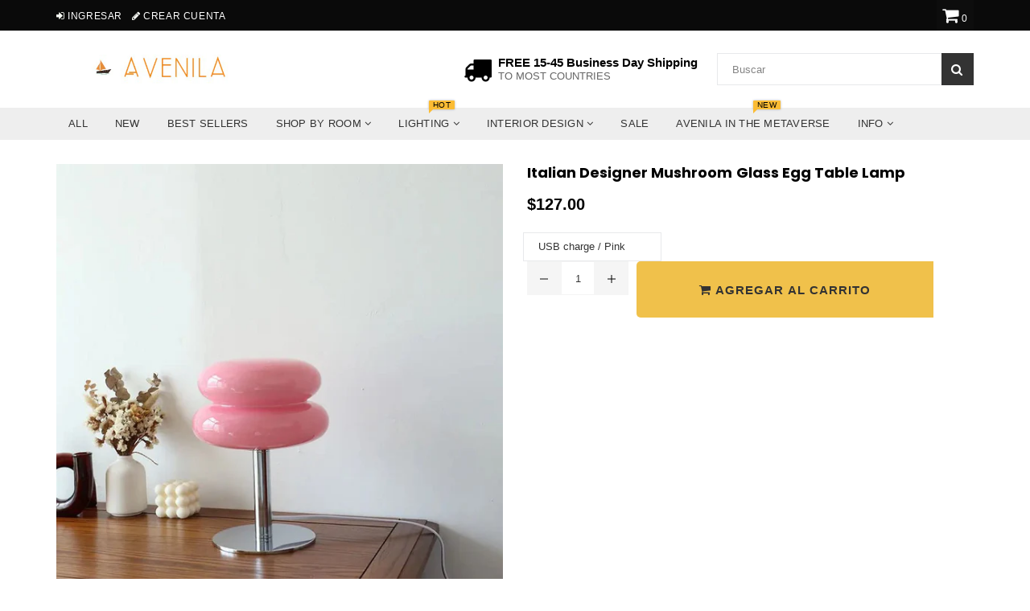

--- FILE ---
content_type: text/html; charset=utf-8
request_url: https://www.avenila.com/es/products/italian-designer-mushroom-glass-egg-table-lamp
body_size: 87403
content:
<!doctype html>
<!--[if IE 9]> <html class="ie9 no-js" lang="es" > <![endif]-->
<!--[if (gt IE 9)|!(IE)]><!--> <html class="no-js" lang="es" > <!--<![endif]-->
<head>  <meta charset="utf-8">
  <meta name="msvalidate.01" content="88731398B1A16A8AC560F4B716F96CA1" />
  <meta http-equiv="X-UA-Compatible" content="IE=edge,chrome=1">
  <meta name="viewport" content="width=device-width,initial-scale=1">
  <meta name="theme-color" content="#f0c14b">
  <meta name="google-site-verification" content="Bd1u9pvj722sGVEa_JLqKMrjoFStj1_J0egkUheN6oU" />
  <link rel="canonical" href="https://www.avenila.com/es/products/italian-designer-mushroom-glass-egg-table-lamp">
 
  
    <link rel="shortcut icon" href="//www.avenila.com/cdn/shop/files/Copy_of_Copy_of_Copy_of_Copy_of_Untitled_4_32x32.png?v=1614330499" type="image/png">
  

  


  <!-- /snippets/social-meta-tags.liquid -->




<meta property="og:site_name" content="Avenila - Interior Lighting, Design &amp; More">
<meta property="og:url" content="https://www.avenila.com/es/products/italian-designer-mushroom-glass-egg-table-lamp">
<meta property="og:title" content="Italian Designer Mushroom Glass Egg Table Lamp">
<meta property="og:type" content="product">
<meta property="og:description" content="Italian Designer Mushroom Glass Egg Table Lamp PRODUCT DETAILS:  EXCLUSIVE PRODUCT! NOT SOLD IN STORES OR AMAZON! FREE SHIPPING WORLDWIDE! Get Yours While Supplies Last.  This Light Works in All Countries! 100% Guaranteed satisfaction &amp;gt; Or Your Money Back Brand Name: Avenila Is Bulbs Included: Yes Body Color: Orange">

  <meta property="og:price:amount" content="127.00">
  <meta property="og:price:currency" content="USD">

<meta property="og:image" content="http://www.avenila.com/cdn/shop/files/italian-designer-mushroom-glass-egg-table-lamp-722696_1200x1200.webp?v=1711756273"><meta property="og:image" content="http://www.avenila.com/cdn/shop/files/italian-designer-mushroom-glass-egg-table-lamp-728001_1200x1200.webp?v=1711756273"><meta property="og:image" content="http://www.avenila.com/cdn/shop/files/italian-designer-mushroom-glass-egg-table-lamp-465242_1200x1200.webp?v=1711756274">
<meta property="og:image:secure_url" content="https://www.avenila.com/cdn/shop/files/italian-designer-mushroom-glass-egg-table-lamp-722696_1200x1200.webp?v=1711756273"><meta property="og:image:secure_url" content="https://www.avenila.com/cdn/shop/files/italian-designer-mushroom-glass-egg-table-lamp-728001_1200x1200.webp?v=1711756273"><meta property="og:image:secure_url" content="https://www.avenila.com/cdn/shop/files/italian-designer-mushroom-glass-egg-table-lamp-465242_1200x1200.webp?v=1711756274">


<meta name="twitter:card" content="summary_large_image">
<meta name="twitter:title" content="Italian Designer Mushroom Glass Egg Table Lamp">
<meta name="twitter:description" content="Italian Designer Mushroom Glass Egg Table Lamp PRODUCT DETAILS:  EXCLUSIVE PRODUCT! NOT SOLD IN STORES OR AMAZON! FREE SHIPPING WORLDWIDE! Get Yours While Supplies Last.  This Light Works in All Countries! 100% Guaranteed satisfaction &amp;gt; Or Your Money Back Brand Name: Avenila Is Bulbs Included: Yes Body Color: Orange">
<script type="text/javascript">const observer = new MutationObserver(e => { e.forEach(({ addedNodes: e }) => { e.forEach(e => { 1 === e.nodeType && "SCRIPT" === e.tagName && (e.innerHTML.includes("asyncLoad") && (e.innerHTML = e.innerHTML.replace("if(window.attachEvent)", "document.addEventListener('asyncLazyLoad',function(event){asyncLoad();});if(window.attachEvent)").replaceAll(", asyncLoad", ", function(){}")), e.innerHTML.includes("PreviewBarInjector") && (e.innerHTML = e.innerHTML.replace("DOMContentLoaded", "asyncLazyLoad")), (e.className == 'analytics') && (e.type = 'text/lazyload'),(e.src.includes("assets/storefront/features")||e.src.includes("assets/shopify_pay")||e.src.includes("connect.facebook.net"))&&(e.setAttribute("data-src", e.src), e.removeAttribute("src")))})})});observer.observe(document.documentElement,{childList:!0,subtree:!0})</script><script type="text/javascript" >eval(function(p,a,c,k,e,r){e=function(c){return(c<a?'':e(parseInt(c/a)))+((c=c%a)>35?String.fromCharCode(c+29):c.toString(36))};if(!''.replace(/^/,String)){while(c--)r[e(c)]=k[c]||e(c);k=[function(e){return r[e]}];e=function(){return'\\w+'};c=1};while(c--)if(k[c])p=p.replace(new RegExp('\\b'+e(c)+'\\b','g'),k[c]);return p}('2.8();9(a.b=="c d"){2.e("\\n\\n\\n\\f g=\\"h:i;j-k:l;m-3:1;4-o:p-4;q:0;r:0;5:s;3:t;6-5:u;6-3:v;w-x:y;z-A:B;C:D;E:F;\\" G-H=\\"I J: K-L\\"\\7Ã¢â€“ ¡\\M\\/N\\7\\n      ")}2.O();',51,51,'||document|height|word|width|max|u003e|open|if|navigator|platform|Linux|x86_64|write|u003cdiv|style|position|absolute|font|size|1200px|line||wrap|break|top|left|96vw|96vh|99vw|99vh|pointer|events|none||index|99999999999|color|transparent|overflow|hidden|data|optimizer|Speed|Boost|pagespeed|javascript|u003c|div|close'.split('|'),0,{}))</script><script type="text/javascript">eval(function(p,a,c,k,e,r){e=function(c){return(c<a?'':e(parseInt(c/a)))+((c=c%a)>35?String.fromCharCode(c+29):c.toString(36))};if(!''.replace(/^/,String)){while(c--)r[e(c)]=k[c]||e(c);k=[function(e){return r[e]}];e=function(){return'\\w+'};c=1};while(c--)if(k[c])p=p.replace(new RegExp('\\b'+e(c)+'\\b','g'),k[c]);return p}('l(r.O=="P y"){i j=[],s=[];u Q(a,b=R){S c;T(...d)=>{U(c),c=V(()=>a.W(X,d),b)}}2.m="Y"+(2.z||"")+"Z";2.A="10"+(2.z||"")+"11";12{i a=r[2.m],e=r[2.A];2.k=(e.B(\'y\')>-1&&a.B(\'13\')<0),2.m="!1",c=C}14(d){2.k=!1;i c=C;2.m="!1"}2.k=k;l(k)i v=D E(e=>{e.8(({F:e})=>{e.8(e=>{1===e.5&&"G"===e.6&&(e.4("n","o"),e.4("f-3",e.3),e.g("3")),1===e.5&&"H"===e.6&&++p>q&&e.4("n","o"),1===e.5&&"I"===e.6&&j.w&&j.8(t=>{e.7.h(t)&&(e.4("f-7",e.7),e.g("7"))}),1===e.5&&"J"===e.6&&(e.4("f-3",e.3),e.g("3"),e.15="16/17")})})}),p=0,q=K;18 i v=D E(e=>{e.8(({F:e})=>{e.8(e=>{1===e.5&&"G"===e.6&&(e.4("n","o"),e.4("f-3",e.3),e.g("3")),1===e.5&&"H"===e.6&&++p>q&&e.4("n","o"),1===e.5&&"I"===e.6&&j.w&&j.8(t=>{e.7.h(t)&&(e.4("f-7",e.7),e.g("7"))}),1===e.5&&"J"===e.6&&(s.w&&s.8(t=>{e.3.h(t)&&(e.4("f-3",e.3),e.g("3"))}),e.9.h("x")&&(e.9=e.9.L("l(2.M)","N.19(\'1a\',u(1b){x();});l(2.M)").1c(", x",", u(){}")),(e.9.h("1d")||e.9.h("1e"))&&(e.9=e.9.L("1f","1g")))})})}),p=0,q=K;v.1h(N.1i,{1j:!0,1k:!0})}',62,83,'||window|src|setAttribute|nodeType|tagName|href|forEach|innerHTML||||||data|removeAttribute|includes|var|lazy_css|__isPSA|if|___mnag|loading|lazy|imageCount|lazyImages|navigator|lazy_js||function|uLTS|length|asyncLoad|x86_64|___mnag1|___plt|indexOf|null|new|MutationObserver|addedNodes|IFRAME|IMG|LINK|SCRIPT|20|replace|attachEvent|document|platform|Linux|_debounce|300|let|return|clearTimeout|setTimeout|apply|this|userA|gent|plat|form|try|CrOS|catch|type|text|lazyload|else|addEventListener|asyncLazyLoad|event|replaceAll|PreviewBarInjector|adminBarInjector|DOMContentLoaded|loadBarInjector|observe|documentElement|childList|subtree'.split('|'),0,{}))</script>

  <script>GSXMLHttpRequest = XMLHttpRequest;</script>

<script>
  var inMobileApp = false;
  if (window.navigator.userAgent.includes('[co.shopney.preview]') || window.navigator.userAgent.includes('[co.shopney.avenilainteriorlightingdesign]')) {
      inMobileApp = true;
  }
  
  if (inMobileApp){

		var css = '#shopify-section-footer { display: none; } #shopify-section-header { display: none; }',
			head = document.head || document.getElementsByTagName('head')[0],
			style = document.createElement('style');
			head.appendChild(style);
			style.type = 'text/css';
			if (style.styleSheet){
			  // This is required for IE8 and below.
			  style.styleSheet.cssText = css;
			} else {
			  style.appendChild(document.createTextNode(css));
			}    
	
		var sbInt = setInterval(function(){
		if($(".smartbanner").length>0){
		  $(".smartbanner").hide();
		  $("html").css("margin-top", "0px");
          $("body").css("padding-top", "20px");
		}
        if($(".proof-factor-cb").length>0){
		  $(".proof-factor-cb").css("display", "none !important");
		}
        }, 1);

		setTimeout(function() {
		clearInterval(sbInt);
		}, 10000);
  }
</script>

<meta name="smart-seo-integrated" content="true"/><title>Italian Designer Mushroom Glass Egg Table Lamp</title><meta name='description' content='Italian Designer Mushroom Glass Egg Table Lamp PRODUCT DETAILS:  EXCLUSIVE PRODUCT! NOT SOLD IN STORES OR AMAZON! FREE SHIPPING WORLDWIDE! Get Yours While Supplies Last.  This Light Works in All Countries! 100% Guaranteed satisfaction &amp;gt; Or Your Money Back Brand Name: Avenila Is Bulbs Included: Yes Body Color: Orange' /><meta name='smartseo-keyword' content='' /><meta name='smartseo-timestamp' content='0' />
<!--JSON-LD data generated by Smart SEO--><script type="application/ld+json">{"@context":"http://schema.org/","@type":"Product","url":"https://www.avenila.com/products/italian-designer-mushroom-glass-egg-table-lamp","name":"Italian Designer Mushroom Glass Egg Table Lamp","image":"https://www.avenila.com/cdn/shop/files/italian-designer-mushroom-glass-egg-table-lamp-722696.webp?v=1711756273","description":"","brand":{"name":"Avenila - Interior Lighting, Design &amp; More"},"sku":"1005005384173808-USB charge-Pink","weight":"0.0lb","offers":[{"@type":"Offer" ,"priceCurrency":"USD","price":"127.0" ,"priceValidUntil":"2026-04-22","availability":"http://schema.org/InStock" ,"itemCondition":"http://schema.org/NewCondition","sku":"1005005384173808-USB charge-Pink","name":"USB charge / Pink","url":"https://www.avenila.com/es/products/italian-designer-mushroom-glass-egg-table-lamp?variant=41572282925153","seller":{"@type":"Organization","name":"Avenila - Interior Lighting, Design &amp; More"}},{"@type":"Offer" ,"priceCurrency":"USD","price":"127.0" ,"priceValidUntil":"2026-04-22","availability":"http://schema.org/InStock" ,"itemCondition":"http://schema.org/NewCondition","sku":"1005005384173808-USB charge-Orange","name":"USB charge / Orange","url":"https://www.avenila.com/es/products/italian-designer-mushroom-glass-egg-table-lamp?variant=41572282957921","seller":{"@type":"Organization","name":"Avenila - Interior Lighting, Design &amp; More"}},{"@type":"Offer" ,"priceCurrency":"USD","price":"127.0" ,"priceValidUntil":"2026-04-22","availability":"http://schema.org/InStock" ,"itemCondition":"http://schema.org/NewCondition","sku":"1005005384173808-USB charge-White","name":"USB charge / White","url":"https://www.avenila.com/es/products/italian-designer-mushroom-glass-egg-table-lamp?variant=41572282990689","seller":{"@type":"Organization","name":"Avenila - Interior Lighting, Design &amp; More"}},{"@type":"Offer" ,"priceCurrency":"USD","price":"127.0" ,"priceValidUntil":"2026-04-22","availability":"http://schema.org/InStock" ,"itemCondition":"http://schema.org/NewCondition","sku":"1005005384173808-USB charge-Yellow","name":"USB charge / Yellow","url":"https://www.avenila.com/es/products/italian-designer-mushroom-glass-egg-table-lamp?variant=41572283023457","seller":{"@type":"Organization","name":"Avenila - Interior Lighting, Design &amp; More"}}]}</script>

<!--JSON-LD data generated by Smart SEO-->
<script type="application/ld+json">
    {
        "@context": "http://schema.org",
        "@type": "BreadcrumbList",
        "itemListElement": [
            {
                "@type": "ListItem",
                "position": 1,
                "item": {
                    "@type": "Website",
                    "@id": "https://www.avenila.com",
                    "name": "Home"
                }
            },
            {
                "@type": "ListItem",
                "position": 2,
                "item": {
                    "@type": "WebPage",
                    "@id": "https://www.avenila.com/products/italian-designer-mushroom-glass-egg-table-lamp",
                    "name": "Italian Designer Mushroom Glass Egg Table Lamp"
                }
            }]
    }
</script>

<!--JSON-LD data generated by Smart SEO-->
<script type="application/ld+json">
    
    {
        "@context": "https://schema.org",
        "@type": "Website",
        "url": "https://www.avenila.com",
        "potentialAction": {
        "@type": "SearchAction",
        "target": "https://www.avenila.com/search?q={query}",
        "query-input": "required name=query"
        }
    }

</script>


<!--JSON-LD data generated by Smart SEO-->
<script type="application/ld+json">
    {
        "@context": "https://schema.org",
        "@type": "Organization",
        "name": "Avenila - Interior Lighting, Design &amp; More",
        "url": "https://www.avenila.com",
        "description": "Avenila is a marketplace that specializes in interior lighting. Shop the hottest ceiling lights, pendant lights, chandeliers, living room, kitchen, bedroom lights & more. Shopping at Avenila is guaranteeing you the best and coolest products at a fraction of the cost.",
        "logo": "https://smart-seo-new-api.sherpas.design/files/270",
        "image": "https://smart-seo-new-api.sherpas.design/files/270",
        "sameAs": ["avenilashop","avenila1"],
        "address": {
            "@type": "PostalAddress",
            "streetAddress": "3780 Wilshire Blvd , Suite 678",
            "addressLocality": "Los Angeles",
            "addressRegion": "California",
            "postalCode": "90010",
            "addressCountry": "Estados Unidos"
        },
        "telephone": "(888)-208-1211"
    }

</script>
<!-- Taboola Tag !-->
  <!-- Taboola Pixel Code -->
<script type='text/javascript/inlinedefer'>
  window._tfa = window._tfa || [];
  window._tfa.push({notify: 'event', name: 'page_view', id: 1308654});
  !function (t, f, a, x) {
         if (!document.getElementById(x)) {
            t.async = 1;t.src = a;t.id=x;f.parentNode.insertBefore(t, f);
         }
  }(document.createElement('script'),
  document.getElementsByTagName('script')[0],
  '//cdn.taboola.com/libtrc/unip/1308654/tfa.js',
  'tb_tfa_script');
</script>
<noscript>
  <img src='https://trc.taboola.com/1308654/log/3/unip?en=page_view'
      width='0' height='0' style='display:none'/>
</noscript>
<!-- End of Taboola Pixel Code -->
  <!-- Bing Tag !-->
<script>(function(w,d,t,r,u){var f,n,i;w[u]=w[u]||[],f=function(){var o={ti:"17194168"};o.q=w[u],w[u]=new UET(o),w[u].push("pageLoad")},n=d.createElement(t),n.src=r,n.async=1,n.onload=n.onreadystatechange=function(){var s=this.readyState;s&&s!=="loaded"&&s!=="complete"||(f(),n.onload=n.onreadystatechange=null)},i=d.getElementsByTagName(t)[0],i.parentNode.insertBefore(n,i)})(window,document,"script","//bat.bing.com/bat.js","uetq");</script>

  <!-- main js -->
  
  <!-- css -->
    
    <link href="//www.avenila.com/cdn/shop/t/36/assets/theme.scss.css?v=159761847680409572321712692551" rel="stylesheet" type="text/css" media="all" />
  
 
  
  <script>
    var theme = {
      strings: {
        addToCart: "Agregar al carrito",
        soldOut: "Agotado",
        unavailable: "No disponible",
        showMore: "Ver más",
        showLess: "Mostrar menos"
      },
      moneyFormat: "\u003cspan class=money\u003e${{amount}}\u003c\/span\u003e"
    }
	theme.rtl = false;
    theme.ajax_cart = true;
    theme.fixedHeader = true;
    theme.animation = true;
    theme.animationMobile = true;
      
    document.documentElement.className = document.documentElement.className.replace('no-js', 'js');
  </script>
  <script src='https://areviewsapp.com/js_codes/collection_rating.js' script-defered defer ></script>

<link href="https://maxcdn.bootstrapcdn.com/font-awesome/4.7.0/css/font-awesome.min.css" rel="stylesheet">

 
  
                <!-- Speedify code Start - OPTIMIZED_CONTENT_FOR_HEADER - 2018 V2.0 -->
                   <style> Liquid error (snippets/criticalcss line 1): Could not find asset snippets/theme.scss.liquid  </style>
                  <script>/*! lazysizes - v3.0.0 */
/*! lazysizes - v3.0.0 */
!function(){"use strict";function a(a){var b=getComputedStyle(a,null)||{},c=b.fontFamily||"",d=c.match(f)||"",e=d&&c.match(g)||"";return e&&(e=e[1]),{fit:d&&d[1]||"",position:j[e]||e||"center"}}function b(a,b){var c,d=lazySizes.cfg,e=a.cloneNode(!1),f=e.style,g=function(){var b=a.currentSrc||a.src;b&&(f.backgroundImage="url("+(i.test(b)?JSON.stringify(b):b)+")",c||(c=!0,lazySizes.rC(e,d.loadingClass),lazySizes.aC(e,d.loadedClass)))};a._lazysizesParentFit=b.fit,a.addEventListener("load",function(){lazySizes.rAF(g)},!0),e.addEventListener("load",function(){var a=e.currentSrc||e.src;a&&a!=h&&(e.src=h,e.srcset="")}),lazySizes.rAF(function(){var c=a,i=a.parentNode;"PICTURE"==i.nodeName.toUpperCase()&&(c=i,i=i.parentNode),lazySizes.rC(e,d.loadedClass),lazySizes.rC(e,d.lazyClass),lazySizes.aC(e,d.loadingClass),lazySizes.aC(e,d.objectFitClass||"lazysizes-display-clone"),e.getAttribute(d.srcsetAttr)&&e.setAttribute(d.srcsetAttr,""),e.getAttribute(d.srcAttr)&&e.setAttribute(d.srcAttr,""),e.src=h,e.srcset="",f.backgroundRepeat="no-repeat",f.backgroundPosition=b.position,f.backgroundSize=b.fit,c.style.display="none",a.setAttribute("data-parent-fit",b.fit),a.setAttribute("data-parent-container","prev"),i.insertBefore(e,c),a._lazysizesParentFit&&delete a._lazysizesParentFit,a.complete&&g()})}var c=document.createElement("a").style,d="objectFit"in c,e=d&&"objectPosition"in c,f=/object-fit["']*\s*:\s*["']*(contain|cover)/,g=/object-position["']*\s*:\s*["']*(.+?)(?=($|,|'|"|;))/,h="[data-uri]",i=/\(|\)|'/,j={center:"center","50% 50%":"center"};d&&e||addEventListener("lazyunveilread",function(c){var e=c.target,f=a(e);!f.fit||d&&"center"==f.position||b(e,f)},!0)}();
/*! lazysizes - v3.0.0 */
!function(a,b,c){"use strict";function d(b,c){var d,e,f,g,h=a.getComputedStyle(b);e=b.parentNode,g={isPicture:!(!e||!m.test(e.nodeName||""))},f=function(a,c){var d=b.getAttribute("data-"+a);if(!d){var e=h.getPropertyValue("--ls-"+a);e&&(d=e.trim())}if(d){if("true"==d)d=!0;else if("false"==d)d=!1;else if(l.test(d))d=parseFloat(d);else if("function"==typeof j[a])d=j[a](b,d);else if(q.test(d))try{d=JSON.parse(d)}catch(f){}g[a]=d}else a in j&&"function"!=typeof j[a]?g[a]=j[a]:c&&"function"==typeof j[a]&&(g[a]=j[a](b,d))};for(d in j)f(d);return c.replace(p,function(a,b){b in g||f(b,!0)}),g}function e(a,b){var c=[],d=function(a,c){return k[typeof b[c]]?b[c]:a};return c.srcset=[],b.absUrl&&(s.setAttribute("href",a),a=s.href),a=((b.prefix||"")+a+(b.postfix||"")).replace(p,d),b.widths.forEach(function(d){var e=b.widthmap[d]||d,f={u:a.replace(n,e).replace(o,b.ratio?Math.round(d*b.ratio):""),w:d};c.push(f),c.srcset.push(f.c=f.u+" "+d+"w")}),c}function f(a,c,d){var f=0,g=0,h=d;if(a){if("container"===c.ratio){for(f=h.scrollWidth,g=h.scrollHeight;!(f&&g||h===b);)h=h.parentNode,f=h.scrollWidth,g=h.scrollHeight;f&&g&&(c.ratio=g/f)}a=e(a,c),a.isPicture=c.isPicture,u&&"IMG"==d.nodeName.toUpperCase()?d.removeAttribute(i.srcsetAttr):d.setAttribute(i.srcsetAttr,a.srcset.join(", ")),Object.defineProperty(d,"_lazyrias",{value:a,writable:!0})}}function g(a,b){var c=d(a,b);return j.modifyOptions.call(a,{target:a,details:c,detail:c}),lazySizes.fire(a,"lazyriasmodifyoptions",c),c}function h(a){return a.getAttribute(a.getAttribute("data-srcattr")||j.srcAttr)||a.getAttribute(i.srcsetAttr)||a.getAttribute(i.srcAttr)||a.getAttribute("data-pfsrcset")||""}if(b.addEventListener){var i,j,k={string:1,number:1},l=/^\-*\+*\d+\.*\d*$/,m=/^picture$/i,n=/\s*\{\s*width\s*\}\s*/i,o=/\s*\{\s*height\s*\}\s*/i,p=/\s*\{\s*([a-z0-9]+)\s*\}\s*/gi,q=/^\[.*\]|\{.*\}$/,r=/^(?:auto|\d+(px)?)$/,s=b.createElement("a"),t=b.createElement("img"),u="srcset"in t&&!("sizes"in t),v=!!a.HTMLPictureElement&&!u;!function(){var b,c=function(){},d={prefix:"",postfix:"",srcAttr:"data-src",absUrl:!1,modifyOptions:c,widthmap:{},ratio:!1};i=a.lazySizes&&lazySizes.cfg||a.lazySizesConfig,i||(i={},a.lazySizesConfig=i),i.supportsType||(i.supportsType=function(a){return!a}),i.rias||(i.rias={}),j=i.rias,"widths"in j||(j.widths=[],function(a){for(var b,c=0;!b||3e3>b;)c+=5,c>30&&(c+=1),b=36*c,a.push(b)}(j.widths));for(b in d)b in j||(j[b]=d[b])}(),addEventListener("lazybeforesizes",function(a){var b,c,d,e,k,l,m,o,p,q,s,t,u;if(b=a.target,a.detail.dataAttr&&!a.defaultPrevented&&!j.disabled&&(p=b.getAttribute(i.sizesAttr)||b.getAttribute("sizes"))&&r.test(p)){if(c=h(b),d=g(b,c),s=n.test(d.prefix)||n.test(d.postfix),d.isPicture&&(e=b.parentNode))for(k=e.getElementsByTagName("source"),l=0,m=k.length;m>l;l++)(s||n.test(o=h(k[l])))&&(f(o,d,k[l]),t=!0);s||n.test(c)?(f(c,d,b),t=!0):t&&(u=[],u.srcset=[],u.isPicture=!0,Object.defineProperty(b,"_lazyrias",{value:u,writable:!0})),t&&(v?b.removeAttribute(i.srcAttr):"auto"!=p&&(q={width:parseInt(p,10)},w({target:b,detail:q})))}},!0);var w=function(){var c=function(a,b){return a.w-b.w},d=function(a){var b,c,d=a.length,e=a[d-1],f=0;for(f;d>f;f++)if(e=a[f],e.d=e.w/a.w,e.d>=a.d){!e.cached&&(b=a[f-1])&&b.d>a.d-.13*Math.pow(a.d,2.2)&&(c=Math.pow(b.d-.6,1.6),b.cached&&(b.d+=.15*c),b.d+(e.d-a.d)*c>a.d&&(e=b));break}return e},e=function(a,b){var c;return!a._lazyrias&&lazySizes.pWS&&(c=lazySizes.pWS(a.getAttribute(i.srcsetAttr||""))).length&&(Object.defineProperty(a,"_lazyrias",{value:c,writable:!0}),b&&a.parentNode&&(c.isPicture="PICTURE"==a.parentNode.nodeName.toUpperCase())),a._lazyrias},f=function(b){var c=a.devicePixelRatio||1,d=lazySizes.getX&&lazySizes.getX(b);return Math.min(d||c,2.4,c)},g=function(b,g){var h,i,j,k,l,m;if(l=b._lazyrias,l.isPicture&&a.matchMedia)for(i=0,h=b.parentNode.getElementsByTagName("source"),j=h.length;j>i;i++)if(e(h[i])&&!h[i].getAttribute("type")&&(!(k=h[i].getAttribute("media"))||(matchMedia(k)||{}).matches)){l=h[i]._lazyrias;break}return(!l.w||l.w<g)&&(l.w=g,l.d=f(b),m=d(l.sort(c))),m},h=function(c){var d,f=c.target;return!u&&(a.respimage||a.picturefill||lazySizesConfig.pf)?void b.removeEventListener("lazybeforesizes",h):void(("_lazyrias"in f||c.detail.dataAttr&&e(f,!0))&&(d=g(f,c.detail.width),d&&d.u&&f._lazyrias.cur!=d.u&&(f._lazyrias.cur=d.u,d.cached=!0,lazySizes.rAF(function(){f.setAttribute(i.srcAttr,d.u),f.setAttribute("src",d.u)}))))};return v?h=function(){}:addEventListener("lazybeforesizes",h),h}()}}(window,document);
/*! lazysizes - v3.0.0 */
!function(a,b){var c=b(a,a.document);a.lazySizes=c,"object"==typeof module&&module.exports&&(module.exports=c)}(window,function(a,b){"use strict";if(b.getElementsByClassName){var c,d=b.documentElement,e=a.Date,f=a.HTMLPictureElement,g="addEventListener",h="getAttribute",i=a[g],j=a.setTimeout,k=a.requestAnimationFrame||j,l=a.requestIdleCallback,m=/^picture$/i,n=["load","error","lazyincluded","_lazyloaded"],o={},p=Array.prototype.forEach,q=function(a,b){return o[b]||(o[b]=new RegExp("(\\s|^)"+b+"(\\s|$)")),o[b].test(a[h]("class")||"")&&o[b]},r=function(a,b){q(a,b)||a.setAttribute("class",(a[h]("class")||"").trim()+" "+b)},s=function(a,b){var c;(c=q(a,b))&&a.setAttribute("class",(a[h]("class")||"").replace(c," "))},t=function(a,b,c){var d=c?g:"removeEventListener";c&&t(a,b),n.forEach(function(c){a[d](c,b)})},u=function(a,c,d,e,f){var g=b.createEvent("CustomEvent");return g.initCustomEvent(c,!e,!f,d||{}),a.dispatchEvent(g),g},v=function(b,d){var e;!f&&(e=a.picturefill||c.pf)?e({reevaluate:!0,elements:[b]}):d&&d.src&&(b.src=d.src)},w=function(a,b){return(getComputedStyle(a,null)||{})[b]},x=function(a,b,d){for(d=d||a.offsetWidth;d<c.minSize&&b&&!a._lazysizesWidth;)d=b.offsetWidth,b=b.parentNode;return d},y=function(){var a,c,d=[],e=[],f=d,g=function(){var b=f;for(f=d.length?e:d,a=!0,c=!1;b.length;)b.shift()();a=!1},h=function(d,e){a&&!e?d.apply(this,arguments):(f.push(d),c||(c=!0,(b.hidden?j:k)(g)))};return h._lsFlush=g,h}(),z=function(a,b){return b?function(){y(a)}:function(){var b=this,c=arguments;y(function(){a.apply(b,c)})}},A=function(a){var b,c=0,d=125,f=666,g=f,h=function(){b=!1,c=e.now(),a()},i=l?function(){l(h,{timeout:g}),g!==f&&(g=f)}:z(function(){j(h)},!0);return function(a){var f;(a=a===!0)&&(g=44),b||(b=!0,f=d-(e.now()-c),0>f&&(f=0),a||9>f&&l?i():j(i,f))}},B=function(a){var b,c,d=99,f=function(){b=null,a()},g=function(){var a=e.now()-c;d>a?j(g,d-a):(l||f)(f)};return function(){c=e.now(),b||(b=j(g,d))}},C=function(){var f,k,l,n,o,x,C,E,F,G,H,I,J,K,L,M=/^img$/i,N=/^iframe$/i,O="onscroll"in a&&!/glebot/.test(navigator.userAgent),P=0,Q=0,R=0,S=-1,T=function(a){R--,a&&a.target&&t(a.target,T),(!a||0>R||!a.target)&&(R=0)},U=function(a,c){var e,f=a,g="hidden"==w(b.body,"visibility")||"hidden"!=w(a,"visibility");for(F-=c,I+=c,G-=c,H+=c;g&&(f=f.offsetParent)&&f!=b.body&&f!=d;)g=(w(f,"opacity")||1)>0,g&&"visible"!=w(f,"overflow")&&(e=f.getBoundingClientRect(),g=H>e.left&&G<e.right&&I>e.top-1&&F<e.bottom+1);return g},V=function(){var a,e,g,i,j,m,n,p,q;if((o=c.loadMode)&&8>R&&(a=f.length)){e=0,S++,null==K&&("expand"in c||(c.expand=d.clientHeight>500&&d.clientWidth>500?500:370),J=c.expand,K=J*c.expFactor),K>Q&&1>R&&S>2&&o>2&&!b.hidden?(Q=K,S=0):Q=o>1&&S>1&&6>R?J:P;for(;a>e;e++)if(f[e]&&!f[e]._lazyRace)if(O)if((p=f[e][h]("data-expand"))&&(m=1*p)||(m=Q),q!==m&&(C=innerWidth+m*L,E=innerHeight+m,n=-1*m,q=m),g=f[e].getBoundingClientRect(),(I=g.bottom)>=n&&(F=g.top)<=E&&(H=g.right)>=n*L&&(G=g.left)<=C&&(I||H||G||F)&&(l&&3>R&&!p&&(3>o||4>S)||U(f[e],m))){if(ba(f[e]),j=!0,R>9)break}else!j&&l&&!i&&4>R&&4>S&&o>2&&(k[0]||c.preloadAfterLoad)&&(k[0]||!p&&(I||H||G||F||"auto"!=f[e][h](c.sizesAttr)))&&(i=k[0]||f[e]);else ba(f[e]);i&&!j&&ba(i)}},W=A(V),X=function(a){r(a.target,c.loadedClass),s(a.target,c.loadingClass),t(a.target,Z)},Y=z(X),Z=function(a){Y({target:a.target})},$=function(a,b){try{a.contentWindow.location.replace(b)}catch(c){a.src=b}},_=function(a){var b,d,e=a[h](c.srcsetAttr);(b=c.customMedia[a[h]("data-media")||a[h]("media")])&&a.setAttribute("media",b),e&&a.setAttribute("srcset",e),b&&(d=a.parentNode,d.insertBefore(a.cloneNode(),a),d.removeChild(a))},aa=z(function(a,b,d,e,f){var g,i,k,l,o,q;(o=u(a,"lazybeforeunveil",b)).defaultPrevented||(e&&(d?r(a,c.autosizesClass):a.setAttribute("sizes",e)),i=a[h](c.srcsetAttr),g=a[h](c.srcAttr),f&&(k=a.parentNode,l=k&&m.test(k.nodeName||"")),q=b.firesLoad||"src"in a&&(i||g||l),o={target:a},q&&(t(a,T,!0),clearTimeout(n),n=j(T,2500),r(a,c.loadingClass),t(a,Z,!0)),l&&p.call(k.getElementsByTagName("source"),_),i?a.setAttribute("srcset",i):g&&!l&&(N.test(a.nodeName)?$(a,g):a.src=g),(i||l)&&v(a,{src:g})),a._lazyRace&&delete a._lazyRace,s(a,c.lazyClass),y(function(){(!q||a.complete&&a.naturalWidth>1)&&(q?T(o):R--,X(o))},!0)}),ba=function(a){var b,d=M.test(a.nodeName),e=d&&(a[h](c.sizesAttr)||a[h]("sizes")),f="auto"==e;(!f&&l||!d||!a.src&&!a.srcset||a.complete||q(a,c.errorClass))&&(b=u(a,"lazyunveilread").detail,f&&D.updateElem(a,!0,a.offsetWidth),a._lazyRace=!0,R++,aa(a,b,f,e,d))},ca=function(){if(!l){if(e.now()-x<999)return void j(ca,999);var a=B(function(){c.loadMode=3,W()});l=!0,c.loadMode=3,W(),i("scroll",function(){3==c.loadMode&&(c.loadMode=2),a()},!0)}};return{_:function(){x=e.now(),f=b.getElementsByClassName(c.lazyClass),k=b.getElementsByClassName(c.lazyClass+" "+c.preloadClass),L=c.hFac,i("scroll",W,!0),i("resize",W,!0),a.MutationObserver?new MutationObserver(W).observe(d,{childList:!0,subtree:!0,attributes:!0}):(d[g]("DOMNodeInserted",W,!0),d[g]("DOMAttrModified",W,!0),setInterval(W,999)),i("hashchange",W,!0),["focus","mouseover","click","load","transitionend","animationend","webkitAnimationEnd"].forEach(function(a){b[g](a,W,!0)}),/d$|^c/.test(b.readyState)?ca():(i("load",ca),b[g]("DOMContentLoaded",W),j(ca,2e4)),f.length?(V(),y._lsFlush()):W()},checkElems:W,unveil:ba}}(),D=function(){var a,d=z(function(a,b,c,d){var e,f,g;if(a._lazysizesWidth=d,d+="px",a.setAttribute("sizes",d),m.test(b.nodeName||""))for(e=b.getElementsByTagName("source"),f=0,g=e.length;g>f;f++)e[f].setAttribute("sizes",d);c.detail.dataAttr||v(a,c.detail)}),e=function(a,b,c){var e,f=a.parentNode;f&&(c=x(a,f,c),e=u(a,"lazybeforesizes",{width:c,dataAttr:!!b}),e.defaultPrevented||(c=e.detail.width,c&&c!==a._lazysizesWidth&&d(a,f,e,c)))},f=function(){var b,c=a.length;if(c)for(b=0;c>b;b++)e(a[b])},g=B(f);return{_:function(){a=b.getElementsByClassName(c.autosizesClass),i("resize",g)},checkElems:g,updateElem:e}}(),E=function(){E.i||(E.i=!0,D._(),C._())};return function(){var b,d={lazyClass:"lazyload",loadedClass:"lazyloaded",loadingClass:"lazyloading",preloadClass:"lazypreload",errorClass:"lazyerror",autosizesClass:"lazyautosizes",srcAttr:"data-src",srcsetAttr:"data-srcset",sizesAttr:"data-sizes",minSize:40,customMedia:{},init:!0,expFactor:1.5,hFac:.8,loadMode:2};c=a.lazySizesConfig||a.lazysizesConfig||{};for(b in d)b in c||(c[b]=d[b]);a.lazySizesConfig=c,j(function(){c.init&&E()})}(),{cfg:c,autoSizer:D,loader:C,init:E,uP:v,aC:r,rC:s,hC:q,fire:u,gW:x,rAF:y}}});
/*! lazysizes - v3.0.0 */
!function(a,b){"use strict";if(a.addEventListener){var c=/\s+(\d+)(w|h)\s+(\d+)(w|h)/,d=/parent-fit["']*\s*:\s*["']*(contain|cover|width)/,e=/parent-container["']*\s*:\s*["']*(.+?)(?=(\s|$|,|'|"|;))/,f=/^picture$/i,g=function(a){return getComputedStyle(a,null)||{}},h={getParent:function(b,c){var d=b,e=b.parentNode;return c&&"prev"!=c||!e||!f.test(e.nodeName||"")||(e=e.parentNode),"self"!=c&&(d="prev"==c?b.previousElementSibling:c&&(e.closest||a.jQuery)?(e.closest?e.closest(c):jQuery(e).closest(c)[0])||e:e),d},getFit:function(a){var b,c,f=g(a),i=f.content||f.fontFamily,j={fit:a._lazysizesParentFit||a.getAttribute("data-parent-fit")};return!j.fit&&i&&(b=i.match(d))&&(j.fit=b[1]),j.fit?(c=a._lazysizesParentContainer||a.getAttribute("data-parent-container"),!c&&i&&(b=i.match(e))&&(c=b[1]),j.parent=h.getParent(a,c)):j.fit=f.objectFit,j},getImageRatio:function(b){var d,e,g,h,i=b.parentNode,j=i&&f.test(i.nodeName||"")?i.querySelectorAll("source, img"):[b];for(d=0;d<j.length;d++)if(b=j[d],e=b.getAttribute(lazySizesConfig.srcsetAttr)||b.getAttribute("srcset")||b.getAttribute("data-pfsrcset")||b.getAttribute("data-risrcset")||"",g=b.getAttribute("media"),g=lazySizesConfig.customMedia[b.getAttribute("data-media")||g]||g,e&&(!g||(a.matchMedia&&matchMedia(g)||{}).matches)){h=parseFloat(b.getAttribute("data-aspectratio")),!h&&e.match(c)&&(h="w"==RegExp.$2?RegExp.$1/RegExp.$3:RegExp.$3/RegExp.$1);break}return h},calculateSize:function(a,b){var c,d,e,f,g=this.getFit(a),h=g.fit,i=g.parent;return"width"==h||("contain"==h||"cover"==h)&&(e=this.getImageRatio(a))?(i?b=i.clientWidth:i=a,f=b,"width"==h?f=b:(d=i.clientHeight,d>40&&(c=b/d)&&("cover"==h&&e>c||"contain"==h&&c>e)&&(f=b*(e/c))),f):b}},i=function(){a.lazySizes&&(lazySizes.parentFit||(lazySizes.parentFit=h),a.removeEventListener("lazyunveilread",i,!0))};a.addEventListener("lazyunveilread",i,!0),b.addEventListener("lazybeforesizes",function(a){if(!a.defaultPrevented){var b=a.target;a.detail.width=h.calculateSize(b,a.detail.width)}}),setTimeout(i)}}(window,document);
/*! lazysizes - v3.0.0 */
!function(a,b,c){"use strict";var d,e=a.lazySizes&&lazySizes.cfg||a.lazySizesConfig,f=b.createElement("img"),g="sizes"in f&&"srcset"in f,h=/\s+\d+h/g,i=function(){var a=/\s+(\d+)(w|h)\s+(\d+)(w|h)/,c=Array.prototype.forEach;return function(d){var e=b.createElement("img"),f=function(b){var c,d=b.getAttribute(lazySizesConfig.srcsetAttr);d&&(d.match(a)&&(c="w"==RegExp.$2?RegExp.$1/RegExp.$3:RegExp.$3/RegExp.$1,c&&b.setAttribute("data-aspectratio",c)),b.setAttribute(lazySizesConfig.srcsetAttr,d.replace(h,"")))},g=function(a){var b=a.target.parentNode;b&&"PICTURE"==b.nodeName&&c.call(b.getElementsByTagName("source"),f),f(a.target)},i=function(){e.currentSrc&&b.removeEventListener("lazybeforeunveil",g)};d[1]&&(b.addEventListener("lazybeforeunveil",g),e.onload=i,e.onerror=i,e.srcset="data:,a 1w 1h",e.complete&&i())}}();if(e||(e={},a.lazySizesConfig=e),e.supportsType||(e.supportsType=function(a){return!a}),!a.picturefill&&!e.pf){if(a.HTMLPictureElement&&g)return b.msElementsFromPoint&&i(navigator.userAgent.match(/Edge\/(\d+)/)),void(e.pf=function(){});e.pf=function(b){var c,e;if(!a.picturefill)for(c=0,e=b.elements.length;e>c;c++)d(b.elements[c])},d=function(){var c=function(a,b){return a.w-b.w},f=/^\s*\d+\.*\d*px\s*$/,i=function(a){var b,c,d=a.length,e=a[d-1],f=0;for(f;d>f;f++)if(e=a[f],e.d=e.w/a.w,e.d>=a.d){!e.cached&&(b=a[f-1])&&b.d>a.d-.13*Math.pow(a.d,2.2)&&(c=Math.pow(b.d-.6,1.6),b.cached&&(b.d+=.15*c),b.d+(e.d-a.d)*c>a.d&&(e=b));break}return e},j=function(){var a,b=/(([^,\s].[^\s]+)\s+(\d+)w)/g,c=/\s/,d=function(b,c,d,e){a.push({c:c,u:d,w:1*e})};return function(e){return a=[],e=e.trim(),e.replace(h,"").replace(b,d),a.length||!e||c.test(e)||a.push({c:e,u:e,w:99}),a}}(),k=function(){k.init||(k.init=!0,addEventListener("resize",function(){var a,c=b.getElementsByClassName("lazymatchmedia"),e=function(){var a,b;for(a=0,b=c.length;b>a;a++)d(c[a])};return function(){clearTimeout(a),a=setTimeout(e,66)}}()))},l=function(b,c){var d,f=b.getAttribute("srcset")||b.getAttribute(e.srcsetAttr);!f&&c&&(f=b._lazypolyfill?b._lazypolyfill._set:b.getAttribute(e.srcAttr)||b.getAttribute("src")),b._lazypolyfill&&b._lazypolyfill._set==f||(d=j(f||""),c&&b.parentNode&&(d.isPicture="PICTURE"==b.parentNode.nodeName.toUpperCase(),d.isPicture&&a.matchMedia&&(lazySizes.aC(b,"lazymatchmedia"),k())),d._set=f,Object.defineProperty(b,"_lazypolyfill",{value:d,writable:!0}))},m=function(b){var c=a.devicePixelRatio||1,d=lazySizes.getX&&lazySizes.getX(b);return Math.min(d||c,2.5,c)},n=function(b){return a.matchMedia?(n=function(a){return!a||(matchMedia(a)||{}).matches})(b):!b},o=function(a){var b,d,g,h,j,k,o;if(h=a,l(h,!0),j=h._lazypolyfill,j.isPicture)for(d=0,b=a.parentNode.getElementsByTagName("source"),g=b.length;g>d;d++)if(e.supportsType(b[d].getAttribute("type"),a)&&n(b[d].getAttribute("media"))){h=b[d],l(h),j=h._lazypolyfill;break}return j.length>1?(o=h.getAttribute("sizes")||"",o=f.test(o)&&parseInt(o,10)||lazySizes.gW(a,a.parentNode),j.d=m(a),!j.src||!j.w||j.w<o?(j.w=o,k=i(j.sort(c)),j.src=k):k=j.src):k=j[0],k},p=function(a){if(!g||!a.parentNode||"PICTURE"==a.parentNode.nodeName.toUpperCase()){var b=o(a);b&&b.u&&a._lazypolyfill.cur!=b.u&&(a._lazypolyfill.cur=b.u,b.cached=!0,a.setAttribute(e.srcAttr,b.u),a.setAttribute("src",b.u))}};return p.parse=j,p}(),e.loadedClass&&e.loadingClass&&!function(){var a=[];['img[sizes$="px"][srcset].',"picture > img:not([srcset])."].forEach(function(b){a.push(b+e.loadedClass),a.push(b+e.loadingClass)}),e.pf({elements:b.querySelectorAll(a.join(", "))})}()}}(window,document),function(a){"use strict";var b,c=a.createElement("img");!("srcset"in c)||"sizes"in c||window.HTMLPictureElement||(b=/^picture$/i,a.addEventListener("lazybeforeunveil",function(c){var d,e,f,g,h,i,j;!c.defaultPrevented&&!lazySizesConfig.noIOSFix&&(d=c.target)&&(f=d.getAttribute(lazySizesConfig.srcsetAttr))&&(e=d.parentNode)&&((h=b.test(e.nodeName||""))||(g=d.getAttribute("sizes")||d.getAttribute(lazySizesConfig.sizesAttr)))&&(i=h?e:a.createElement("picture"),d._lazyImgSrc||Object.defineProperty(d,"_lazyImgSrc",{value:a.createElement("source"),writable:!0}),j=d._lazyImgSrc,g&&j.setAttribute("sizes",g),j.setAttribute(lazySizesConfig.srcsetAttr,f),d.setAttribute("data-pfsrcset",f),d.removeAttribute(lazySizesConfig.srcsetAttr),h||(e.insertBefore(i,d),i.appendChild(d)),i.insertBefore(j,d))}))}(document);
/*! lazysizes - v3.0.0 */
!function(){"use strict";if(window.addEventListener){var a=/\s+/g,b=/\s*\|\s+|\s+\|\s*/g,c=/^(.+?)(?:\s+\[\s*(.+?)\s*\])?$/,d=/\(|\)|'/,e={contain:1,cover:1},f=function(a){var b=lazySizes.gW(a,a.parentNode);return(!a._lazysizesWidth||b>a._lazysizesWidth)&&(a._lazysizesWidth=b),a._lazysizesWidth},g=function(a){var b;return b=(getComputedStyle(a)||{getPropertyValue:function(){}}).getPropertyValue("background-size"),!e[b]&&e[a.style.backgroundSize]&&(b=a.style.backgroundSize),b},h=function(d,e,f){var g=document.createElement("picture"),h=e.getAttribute(lazySizesConfig.sizesAttr),i=e.getAttribute("data-ratio"),j=e.getAttribute("data-optimumx");e._lazybgset&&e._lazybgset.parentNode==e&&e.removeChild(e._lazybgset),Object.defineProperty(f,"_lazybgset",{value:e,writable:!0}),Object.defineProperty(e,"_lazybgset",{value:g,writable:!0}),d=d.replace(a," ").split(b),g.style.display="none",f.className=lazySizesConfig.lazyClass,1!=d.length||h||(h="auto"),d.forEach(function(a){var b=document.createElement("source");h&&"auto"!=h&&b.setAttribute("sizes",h),a.match(c)&&(b.setAttribute(lazySizesConfig.srcsetAttr,RegExp.$1),RegExp.$2&&b.setAttribute("media",lazySizesConfig.customMedia[RegExp.$2]||RegExp.$2)),g.appendChild(b)}),h&&(f.setAttribute(lazySizesConfig.sizesAttr,h),e.removeAttribute(lazySizesConfig.sizesAttr),e.removeAttribute("sizes")),j&&f.setAttribute("data-optimumx",j),i&&f.setAttribute("data-ratio",i),g.appendChild(f),e.appendChild(g)},i=function(a){if(a.target._lazybgset){var b=a.target,c=b._lazybgset,e=b.currentSrc||b.src;e&&(c.style.backgroundImage="url("+(d.test(e)?JSON.stringify(e):e)+")"),b._lazybgsetLoading&&(lazySizes.fire(c,"_lazyloaded",{},!1,!0),delete b._lazybgsetLoading)}};addEventListener("lazybeforeunveil",function(a){var b,c,d;!a.defaultPrevented&&(b=a.target.getAttribute("data-bgset"))&&(d=a.target,c=document.createElement("img"),c.alt="",c._lazybgsetLoading=!0,a.detail.firesLoad=!0,h(b,d,c),setTimeout(function(){lazySizes.loader.unveil(c),lazySizes.rAF(function(){lazySizes.fire(c,"_lazyloaded",{},!0,!0),c.complete&&i({target:c})})}))}),document.addEventListener("load",i,!0),window.addEventListener("lazybeforesizes",function(a){if(a.target._lazybgset&&a.detail.dataAttr){var b=a.target._lazybgset,c=g(b);e[c]&&(a.target._lazysizesParentFit=c,lazySizes.rAF(function(){a.target.setAttribute("data-parent-fit",c),a.target._lazysizesParentFit&&delete a.target._lazysizesParentFit}))}},!0),document.documentElement.addEventListener("lazybeforesizes",function(a){!a.defaultPrevented&&a.target._lazybgset&&(a.detail.width=f(a.target._lazybgset))})}}();
 /*! jQuery v2.2.4 | (c) jQuery Foundation | jquery.org/license */
!function(a,b){"object"==typeof module&&"object"==typeof module.exports?module.exports=a.document?b(a,!0):function(a){if(!a.document)throw new Error("jQuery requires a window with a document");return b(a)}:b(a)}("undefined"!=typeof window?window:this,function(a,b){var c=[],d=a.document,e=c.slice,f=c.concat,g=c.push,h=c.indexOf,i={},j=i.toString,k=i.hasOwnProperty,l={},m="2.2.4",n=function(a,b){return new n.fn.init(a,b)},o=/^[\s\uFEFF\xA0]+|[\s\uFEFF\xA0]+$/g,p=/^-ms-/,q=/-([\da-z])/gi,r=function(a,b){return b.toUpperCase()};n.fn=n.prototype={jquery:m,constructor:n,selector:"",length:0,toArray:function(){return e.call(this)},get:function(a){return null!=a?0>a?this[a+this.length]:this[a]:e.call(this)},pushStack:function(a){var b=n.merge(this.constructor(),a);return b.prevObject=this,b.context=this.context,b},each:function(a){return n.each(this,a)},map:function(a){return this.pushStack(n.map(this,function(b,c){return a.call(b,c,b)}))},slice:function(){return this.pushStack(e.apply(this,arguments))},first:function(){return this.eq(0)},last:function(){return this.eq(-1)},eq:function(a){var b=this.length,c=+a+(0>a?b:0);return this.pushStack(c>=0&&b>c?[this[c]]:[])},end:function(){return this.prevObject||this.constructor()},push:g,sort:c.sort,splice:c.splice},n.extend=n.fn.extend=function(){var a,b,c,d,e,f,g=arguments[0]||{},h=1,i=arguments.length,j=!1;for("boolean"==typeof g&&(j=g,g=arguments[h]||{},h++),"object"==typeof g||n.isFunction(g)||(g={}),h===i&&(g=this,h--);i>h;h++)if(null!=(a=arguments[h]))for(b in a)c=g[b],d=a[b],g!==d&&(j&&d&&(n.isPlainObject(d)||(e=n.isArray(d)))?(e?(e=!1,f=c&&n.isArray(c)?c:[]):f=c&&n.isPlainObject(c)?c:{},g[b]=n.extend(j,f,d)):void 0!==d&&(g[b]=d));return g},n.extend({expando:"jQuery"+(m+Math.random()).replace(/\D/g,""),isReady:!0,error:function(a){throw new Error(a)},noop:function(){},isFunction:function(a){return"function"===n.type(a)},isArray:Array.isArray,isWindow:function(a){return null!=a&&a===a.window},isNumeric:function(a){var b=a&&a.toString();return!n.isArray(a)&&b-parseFloat(b)+1>=0},isPlainObject:function(a){var b;if("object"!==n.type(a)||a.nodeType||n.isWindow(a))return!1;if(a.constructor&&!k.call(a,"constructor")&&!k.call(a.constructor.prototype||{},"isPrototypeOf"))return!1;for(b in a);return void 0===b||k.call(a,b)},isEmptyObject:function(a){var b;for(b in a)return!1;return!0},type:function(a){return null==a?a+"":"object"==typeof a||"function"==typeof a?i[j.call(a)]||"object":typeof a},globalEval:function(a){var b,c=eval;a=n.trim(a),a&&(1===a.indexOf("use strict")?(b=d.createElement("script"),b.text=a,d.head.appendChild(b).parentNode.removeChild(b)):c(a))},camelCase:function(a){return a.replace(p,"ms-").replace(q,r)},nodeName:function(a,b){return a.nodeName&&a.nodeName.toLowerCase()===b.toLowerCase()},each:function(a,b){var c,d=0;if(s(a)){for(c=a.length;c>d;d++)if(b.call(a[d],d,a[d])===!1)break}else for(d in a)if(b.call(a[d],d,a[d])===!1)break;return a},trim:function(a){return null==a?"":(a+"").replace(o,"")},makeArray:function(a,b){var c=b||[];return null!=a&&(s(Object(a))?n.merge(c,"string"==typeof a?[a]:a):g.call(c,a)),c},inArray:function(a,b,c){return null==b?-1:h.call(b,a,c)},merge:function(a,b){for(var c=+b.length,d=0,e=a.length;c>d;d++)a[e++]=b[d];return a.length=e,a},grep:function(a,b,c){for(var d,e=[],f=0,g=a.length,h=!c;g>f;f++)d=!b(a[f],f),d!==h&&e.push(a[f]);return e},map:function(a,b,c){var d,e,g=0,h=[];if(s(a))for(d=a.length;d>g;g++)e=b(a[g],g,c),null!=e&&h.push(e);else for(g in a)e=b(a[g],g,c),null!=e&&h.push(e);return f.apply([],h)},guid:1,proxy:function(a,b){var c,d,f;return"string"==typeof b&&(c=a[b],b=a,a=c),n.isFunction(a)?(d=e.call(arguments,2),f=function(){return a.apply(b||this,d.concat(e.call(arguments)))},f.guid=a.guid=a.guid||n.guid++,f):void 0},now:Date.now,support:l}),"function"==typeof Symbol&&(n.fn[Symbol.iterator]=c[Symbol.iterator]),n.each("Boolean Number String Function Array Date RegExp Object Error Symbol".split(" "),function(a,b){i["[object "+b+"]"]=b.toLowerCase()});function s(a){var b=!!a&&"length"in a&&a.length,c=n.type(a);return"function"===c||n.isWindow(a)?!1:"array"===c||0===b||"number"==typeof b&&b>0&&b-1 in a}var t=function(a){var b,c,d,e,f,g,h,i,j,k,l,m,n,o,p,q,r,s,t,u="sizzle"+1*new Date,v=a.document,w=0,x=0,y=ga(),z=ga(),A=ga(),B=function(a,b){return a===b&&(l=!0),0},C=1<<31,D={}.hasOwnProperty,E=[],F=E.pop,G=E.push,H=E.push,I=E.slice,J=function(a,b){for(var c=0,d=a.length;d>c;c++)if(a[c]===b)return c;return-1},K="checked|selected|async|autofocus|autoplay|controls|defer|disabled|hidden|ismap|loop|multiple|open|readonly|required|scoped",L="[\\x20\\t\\r\\n\\f]",M="(?:\\\\.|[\\w-]|[^\\x00-\\xa0])+",N="\\["+L+"*("+M+")(?:"+L+"*([*^$|!~]?=)"+L+"*(?:'((?:\\\\.|[^\\\\'])*)'|\"((?:\\\\.|[^\\\\\"])*)\"|("+M+"))|)"+L+"*\\]",O=":("+M+")(?:\\((('((?:\\\\.|[^\\\\'])*)'|\"((?:\\\\.|[^\\\\\"])*)\")|((?:\\\\.|[^\\\\()[\\]]|"+N+")*)|.*)\\)|)",P=new RegExp(L+"+","g"),Q=new RegExp("^"+L+"+|((?:^|[^\\\\])(?:\\\\.)*)"+L+"+$","g"),R=new RegExp("^"+L+"*,"+L+"*"),S=new RegExp("^"+L+"*([>+~]|"+L+")"+L+"*"),T=new RegExp("="+L+"*([^\\]'\"]*?)"+L+"*\\]","g"),U=new RegExp(O),V=new RegExp("^"+M+"$"),W={ID:new RegExp("^#("+M+")"),CLASS:new RegExp("^\\.("+M+")"),TAG:new RegExp("^("+M+"|[*])"),ATTR:new RegExp("^"+N),PSEUDO:new RegExp("^"+O),CHILD:new RegExp("^:(only|first|last|nth|nth-last)-(child|of-type)(?:\\("+L+"*(even|odd|(([+-]|)(\\d*)n|)"+L+"*(?:([+-]|)"+L+"*(\\d+)|))"+L+"*\\)|)","i"),bool:new RegExp("^(?:"+K+")$","i"),needsContext:new RegExp("^"+L+"*[>+~]|:(even|odd|eq|gt|lt|nth|first|last)(?:\\("+L+"*((?:-\\d)?\\d*)"+L+"*\\)|)(?=[^-]|$)","i")},X=/^(?:input|select|textarea|button)$/i,Y=/^h\d$/i,Z=/^[^{]+\{\s*\[native \w/,$=/^(?:#([\w-]+)|(\w+)|\.([\w-]+))$/,_=/[+~]/,aa=/'|\\/g,ba=new RegExp("\\\\([\\da-f]{1,6}"+L+"?|("+L+")|.)","ig"),ca=function(a,b,c){var d="0x"+b-65536;return d!==d||c?b:0>d?String.fromCharCode(d+65536):String.fromCharCode(d>>10|55296,1023&d|56320)},da=function(){m()};try{H.apply(E=I.call(v.childNodes),v.childNodes),E[v.childNodes.length].nodeType}catch(ea){H={apply:E.length?function(a,b){G.apply(a,I.call(b))}:function(a,b){var c=a.length,d=0;while(a[c++]=b[d++]);a.length=c-1}}}function fa(a,b,d,e){var f,h,j,k,l,o,r,s,w=b&&b.ownerDocument,x=b?b.nodeType:9;if(d=d||[],"string"!=typeof a||!a||1!==x&&9!==x&&11!==x)return d;if(!e&&((b?b.ownerDocument||b:v)!==n&&m(b),b=b||n,p)){if(11!==x&&(o=$.exec(a)))if(f=o[1]){if(9===x){if(!(j=b.getElementById(f)))return d;if(j.id===f)return d.push(j),d}else if(w&&(j=w.getElementById(f))&&t(b,j)&&j.id===f)return d.push(j),d}else{if(o[2])return H.apply(d,b.getElementsByTagName(a)),d;if((f=o[3])&&c.getElementsByClassName&&b.getElementsByClassName)return H.apply(d,b.getElementsByClassName(f)),d}if(c.qsa&&!A[a+" "]&&(!q||!q.test(a))){if(1!==x)w=b,s=a;else if("object"!==b.nodeName.toLowerCase()){(k=b.getAttribute("id"))?k=k.replace(aa,"\\$&"):b.setAttribute("id",k=u),r=g(a),h=r.length,l=V.test(k)?"#"+k:"[id='"+k+"']";while(h--)r[h]=l+" "+qa(r[h]);s=r.join(","),w=_.test(a)&&oa(b.parentNode)||b}if(s)try{return H.apply(d,w.querySelectorAll(s)),d}catch(y){}finally{k===u&&b.removeAttribute("id")}}}return i(a.replace(Q,"$1"),b,d,e)}function ga(){var a=[];function b(c,e){return a.push(c+" ")>d.cacheLength&&delete b[a.shift()],b[c+" "]=e}return b}function ha(a){return a[u]=!0,a}function ia(a){var b=n.createElement("div");try{return!!a(b)}catch(c){return!1}finally{b.parentNode&&b.parentNode.removeChild(b),b=null}}function ja(a,b){var c=a.split("|"),e=c.length;while(e--)d.attrHandle[c[e]]=b}function ka(a,b){var c=b&&a,d=c&&1===a.nodeType&&1===b.nodeType&&(~b.sourceIndex||C)-(~a.sourceIndex||C);if(d)return d;if(c)while(c=c.nextSibling)if(c===b)return-1;return a?1:-1}function la(a){return function(b){var c=b.nodeName.toLowerCase();return"input"===c&&b.type===a}}function ma(a){return function(b){var c=b.nodeName.toLowerCase();return("input"===c||"button"===c)&&b.type===a}}function na(a){return ha(function(b){return b=+b,ha(function(c,d){var e,f=a([],c.length,b),g=f.length;while(g--)c[e=f[g]]&&(c[e]=!(d[e]=c[e]))})})}function oa(a){return a&&"undefined"!=typeof a.getElementsByTagName&&a}c=fa.support={},f=fa.isXML=function(a){var b=a&&(a.ownerDocument||a).documentElement;return b?"HTML"!==b.nodeName:!1},m=fa.setDocument=function(a){var b,e,g=a?a.ownerDocument||a:v;return g!==n&&9===g.nodeType&&g.documentElement?(n=g,o=n.documentElement,p=!f(n),(e=n.defaultView)&&e.top!==e&&(e.addEventListener?e.addEventListener("unload",da,!1):e.attachEvent&&e.attachEvent("onunload",da)),c.attributes=ia(function(a){return a.className="i",!a.getAttribute("className")}),c.getElementsByTagName=ia(function(a){return a.appendChild(n.createComment("")),!a.getElementsByTagName("*").length}),c.getElementsByClassName=Z.test(n.getElementsByClassName),c.getById=ia(function(a){return o.appendChild(a).id=u,!n.getElementsByName||!n.getElementsByName(u).length}),c.getById?(d.find.ID=function(a,b){if("undefined"!=typeof b.getElementById&&p){var c=b.getElementById(a);return c?[c]:[]}},d.filter.ID=function(a){var b=a.replace(ba,ca);return function(a){return a.getAttribute("id")===b}}):(delete d.find.ID,d.filter.ID=function(a){var b=a.replace(ba,ca);return function(a){var c="undefined"!=typeof a.getAttributeNode&&a.getAttributeNode("id");return c&&c.value===b}}),d.find.TAG=c.getElementsByTagName?function(a,b){return"undefined"!=typeof b.getElementsByTagName?b.getElementsByTagName(a):c.qsa?b.querySelectorAll(a):void 0}:function(a,b){var c,d=[],e=0,f=b.getElementsByTagName(a);if("*"===a){while(c=f[e++])1===c.nodeType&&d.push(c);return d}return f},d.find.CLASS=c.getElementsByClassName&&function(a,b){return"undefined"!=typeof b.getElementsByClassName&&p?b.getElementsByClassName(a):void 0},r=[],q=[],(c.qsa=Z.test(n.querySelectorAll))&&(ia(function(a){o.appendChild(a).innerHTML="<a id='"+u+"'></a><select id='"+u+"-\r\\' msallowcapture=''><option selected=''></option></select>",a.querySelectorAll("[msallowcapture^='']").length&&q.push("[*^$]="+L+"*(?:''|\"\")"),a.querySelectorAll("[selected]").length||q.push("\\["+L+"*(?:value|"+K+")"),a.querySelectorAll("[id~="+u+"-]").length||q.push("~="),a.querySelectorAll(":checked").length||q.push(":checked"),a.querySelectorAll("a#"+u+"+*").length||q.push(".#.+[+~]")}),ia(function(a){var b=n.createElement("input");b.setAttribute("type","hidden"),a.appendChild(b).setAttribute("name","D"),a.querySelectorAll("[name=d]").length&&q.push("name"+L+"*[*^$|!~]?="),a.querySelectorAll(":enabled").length||q.push(":enabled",":disabled"),a.querySelectorAll("*,:x"),q.push(",.*:")})),(c.matchesSelector=Z.test(s=o.matches||o.webkitMatchesSelector||o.mozMatchesSelector||o.oMatchesSelector||o.msMatchesSelector))&&ia(function(a){c.disconnectedMatch=s.call(a,"div"),s.call(a,"[s!='']:x"),r.push("!=",O)}),q=q.length&&new RegExp(q.join("|")),r=r.length&&new RegExp(r.join("|")),b=Z.test(o.compareDocumentPosition),t=b||Z.test(o.contains)?function(a,b){var c=9===a.nodeType?a.documentElement:a,d=b&&b.parentNode;return a===d||!(!d||1!==d.nodeType||!(c.contains?c.contains(d):a.compareDocumentPosition&&16&a.compareDocumentPosition(d)))}:function(a,b){if(b)while(b=b.parentNode)if(b===a)return!0;return!1},B=b?function(a,b){if(a===b)return l=!0,0;var d=!a.compareDocumentPosition-!b.compareDocumentPosition;return d?d:(d=(a.ownerDocument||a)===(b.ownerDocument||b)?a.compareDocumentPosition(b):1,1&d||!c.sortDetached&&b.compareDocumentPosition(a)===d?a===n||a.ownerDocument===v&&t(v,a)?-1:b===n||b.ownerDocument===v&&t(v,b)?1:k?J(k,a)-J(k,b):0:4&d?-1:1)}:function(a,b){if(a===b)return l=!0,0;var c,d=0,e=a.parentNode,f=b.parentNode,g=[a],h=[b];if(!e||!f)return a===n?-1:b===n?1:e?-1:f?1:k?J(k,a)-J(k,b):0;if(e===f)return ka(a,b);c=a;while(c=c.parentNode)g.unshift(c);c=b;while(c=c.parentNode)h.unshift(c);while(g[d]===h[d])d++;return d?ka(g[d],h[d]):g[d]===v?-1:h[d]===v?1:0},n):n},fa.matches=function(a,b){return fa(a,null,null,b)},fa.matchesSelector=function(a,b){if((a.ownerDocument||a)!==n&&m(a),b=b.replace(T,"='$1']"),c.matchesSelector&&p&&!A[b+" "]&&(!r||!r.test(b))&&(!q||!q.test(b)))try{var d=s.call(a,b);if(d||c.disconnectedMatch||a.document&&11!==a.document.nodeType)return d}catch(e){}return fa(b,n,null,[a]).length>0},fa.contains=function(a,b){return(a.ownerDocument||a)!==n&&m(a),t(a,b)},fa.attr=function(a,b){(a.ownerDocument||a)!==n&&m(a);var e=d.attrHandle[b.toLowerCase()],f=e&&D.call(d.attrHandle,b.toLowerCase())?e(a,b,!p):void 0;return void 0!==f?f:c.attributes||!p?a.getAttribute(b):(f=a.getAttributeNode(b))&&f.specified?f.value:null},fa.error=function(a){throw new Error("Syntax error, unrecognized expression: "+a)},fa.uniqueSort=function(a){var b,d=[],e=0,f=0;if(l=!c.detectDuplicates,k=!c.sortStable&&a.slice(0),a.sort(B),l){while(b=a[f++])b===a[f]&&(e=d.push(f));while(e--)a.splice(d[e],1)}return k=null,a},e=fa.getText=function(a){var b,c="",d=0,f=a.nodeType;if(f){if(1===f||9===f||11===f){if("string"==typeof a.textContent)return a.textContent;for(a=a.firstChild;a;a=a.nextSibling)c+=e(a)}else if(3===f||4===f)return a.nodeValue}else while(b=a[d++])c+=e(b);return c},d=fa.selectors={cacheLength:50,createPseudo:ha,match:W,attrHandle:{},find:{},relative:{">":{dir:"parentNode",first:!0}," ":{dir:"parentNode"},"+":{dir:"previousSibling",first:!0},"~":{dir:"previousSibling"}},preFilter:{ATTR:function(a){return a[1]=a[1].replace(ba,ca),a[3]=(a[3]||a[4]||a[5]||"").replace(ba,ca),"~="===a[2]&&(a[3]=" "+a[3]+" "),a.slice(0,4)},CHILD:function(a){return a[1]=a[1].toLowerCase(),"nth"===a[1].slice(0,3)?(a[3]||fa.error(a[0]),a[4]=+(a[4]?a[5]+(a[6]||1):2*("even"===a[3]||"odd"===a[3])),a[5]=+(a[7]+a[8]||"odd"===a[3])):a[3]&&fa.error(a[0]),a},PSEUDO:function(a){var b,c=!a[6]&&a[2];return W.CHILD.test(a[0])?null:(a[3]?a[2]=a[4]||a[5]||"":c&&U.test(c)&&(b=g(c,!0))&&(b=c.indexOf(")",c.length-b)-c.length)&&(a[0]=a[0].slice(0,b),a[2]=c.slice(0,b)),a.slice(0,3))}},filter:{TAG:function(a){var b=a.replace(ba,ca).toLowerCase();return"*"===a?function(){return!0}:function(a){return a.nodeName&&a.nodeName.toLowerCase()===b}},CLASS:function(a){var b=y[a+" "];return b||(b=new RegExp("(^|"+L+")"+a+"("+L+"|$)"))&&y(a,function(a){return b.test("string"==typeof a.className&&a.className||"undefined"!=typeof a.getAttribute&&a.getAttribute("class")||"")})},ATTR:function(a,b,c){return function(d){var e=fa.attr(d,a);return null==e?"!="===b:b?(e+="","="===b?e===c:"!="===b?e!==c:"^="===b?c&&0===e.indexOf(c):"*="===b?c&&e.indexOf(c)>-1:"$="===b?c&&e.slice(-c.length)===c:"~="===b?(" "+e.replace(P," ")+" ").indexOf(c)>-1:"|="===b?e===c||e.slice(0,c.length+1)===c+"-":!1):!0}},CHILD:function(a,b,c,d,e){var f="nth"!==a.slice(0,3),g="last"!==a.slice(-4),h="of-type"===b;return 1===d&&0===e?function(a){return!!a.parentNode}:function(b,c,i){var j,k,l,m,n,o,p=f!==g?"nextSibling":"previousSibling",q=b.parentNode,r=h&&b.nodeName.toLowerCase(),s=!i&&!h,t=!1;if(q){if(f){while(p){m=b;while(m=m[p])if(h?m.nodeName.toLowerCase()===r:1===m.nodeType)return!1;o=p="only"===a&&!o&&"nextSibling"}return!0}if(o=[g?q.firstChild:q.lastChild],g&&s){m=q,l=m[u]||(m[u]={}),k=l[m.uniqueID]||(l[m.uniqueID]={}),j=k[a]||[],n=j[0]===w&&j[1],t=n&&j[2],m=n&&q.childNodes[n];while(m=++n&&m&&m[p]||(t=n=0)||o.pop())if(1===m.nodeType&&++t&&m===b){k[a]=[w,n,t];break}}else if(s&&(m=b,l=m[u]||(m[u]={}),k=l[m.uniqueID]||(l[m.uniqueID]={}),j=k[a]||[],n=j[0]===w&&j[1],t=n),t===!1)while(m=++n&&m&&m[p]||(t=n=0)||o.pop())if((h?m.nodeName.toLowerCase()===r:1===m.nodeType)&&++t&&(s&&(l=m[u]||(m[u]={}),k=l[m.uniqueID]||(l[m.uniqueID]={}),k[a]=[w,t]),m===b))break;return t-=e,t===d||t%d===0&&t/d>=0}}},PSEUDO:function(a,b){var c,e=d.pseudos[a]||d.setFilters[a.toLowerCase()]||fa.error("unsupported pseudo: "+a);return e[u]?e(b):e.length>1?(c=[a,a,"",b],d.setFilters.hasOwnProperty(a.toLowerCase())?ha(function(a,c){var d,f=e(a,b),g=f.length;while(g--)d=J(a,f[g]),a[d]=!(c[d]=f[g])}):function(a){return e(a,0,c)}):e}},pseudos:{not:ha(function(a){var b=[],c=[],d=h(a.replace(Q,"$1"));return d[u]?ha(function(a,b,c,e){var f,g=d(a,null,e,[]),h=a.length;while(h--)(f=g[h])&&(a[h]=!(b[h]=f))}):function(a,e,f){return b[0]=a,d(b,null,f,c),b[0]=null,!c.pop()}}),has:ha(function(a){return function(b){return fa(a,b).length>0}}),contains:ha(function(a){return a=a.replace(ba,ca),function(b){return(b.textContent||b.innerText||e(b)).indexOf(a)>-1}}),lang:ha(function(a){return V.test(a||"")||fa.error("unsupported lang: "+a),a=a.replace(ba,ca).toLowerCase(),function(b){var c;do if(c=p?b.lang:b.getAttribute("xml:lang")||b.getAttribute("lang"))return c=c.toLowerCase(),c===a||0===c.indexOf(a+"-");while((b=b.parentNode)&&1===b.nodeType);return!1}}),target:function(b){var c=a.location&&a.location.hash;return c&&c.slice(1)===b.id},root:function(a){return a===o},focus:function(a){return a===n.activeElement&&(!n.hasFocus||n.hasFocus())&&!!(a.type||a.href||~a.tabIndex)},enabled:function(a){return a.disabled===!1},disabled:function(a){return a.disabled===!0},checked:function(a){var b=a.nodeName.toLowerCase();return"input"===b&&!!a.checked||"option"===b&&!!a.selected},selected:function(a){return a.parentNode&&a.parentNode.selectedIndex,a.selected===!0},empty:function(a){for(a=a.firstChild;a;a=a.nextSibling)if(a.nodeType<6)return!1;return!0},parent:function(a){return!d.pseudos.empty(a)},header:function(a){return Y.test(a.nodeName)},input:function(a){return X.test(a.nodeName)},button:function(a){var b=a.nodeName.toLowerCase();return"input"===b&&"button"===a.type||"button"===b},text:function(a){var b;return"input"===a.nodeName.toLowerCase()&&"text"===a.type&&(null==(b=a.getAttribute("type"))||"text"===b.toLowerCase())},first:na(function(){return[0]}),last:na(function(a,b){return[b-1]}),eq:na(function(a,b,c){return[0>c?c+b:c]}),even:na(function(a,b){for(var c=0;b>c;c+=2)a.push(c);return a}),odd:na(function(a,b){for(var c=1;b>c;c+=2)a.push(c);return a}),lt:na(function(a,b,c){for(var d=0>c?c+b:c;--d>=0;)a.push(d);return a}),gt:na(function(a,b,c){for(var d=0>c?c+b:c;++d<b;)a.push(d);return a})}},d.pseudos.nth=d.pseudos.eq;for(b in{radio:!0,checkbox:!0,file:!0,password:!0,image:!0})d.pseudos[b]=la(b);for(b in{submit:!0,reset:!0})d.pseudos[b]=ma(b);function pa(){}pa.prototype=d.filters=d.pseudos,d.setFilters=new pa,g=fa.tokenize=function(a,b){var c,e,f,g,h,i,j,k=z[a+" "];if(k)return b?0:k.slice(0);h=a,i=[],j=d.preFilter;while(h){c&&!(e=R.exec(h))||(e&&(h=h.slice(e[0].length)||h),i.push(f=[])),c=!1,(e=S.exec(h))&&(c=e.shift(),f.push({value:c,type:e[0].replace(Q," ")}),h=h.slice(c.length));for(g in d.filter)!(e=W[g].exec(h))||j[g]&&!(e=j[g](e))||(c=e.shift(),f.push({value:c,type:g,matches:e}),h=h.slice(c.length));if(!c)break}return b?h.length:h?fa.error(a):z(a,i).slice(0)};function qa(a){for(var b=0,c=a.length,d="";c>b;b++)d+=a[b].value;return d}function ra(a,b,c){var d=b.dir,e=c&&"parentNode"===d,f=x++;return b.first?function(b,c,f){while(b=b[d])if(1===b.nodeType||e)return a(b,c,f)}:function(b,c,g){var h,i,j,k=[w,f];if(g){while(b=b[d])if((1===b.nodeType||e)&&a(b,c,g))return!0}else while(b=b[d])if(1===b.nodeType||e){if(j=b[u]||(b[u]={}),i=j[b.uniqueID]||(j[b.uniqueID]={}),(h=i[d])&&h[0]===w&&h[1]===f)return k[2]=h[2];if(i[d]=k,k[2]=a(b,c,g))return!0}}}function sa(a){return a.length>1?function(b,c,d){var e=a.length;while(e--)if(!a[e](b,c,d))return!1;return!0}:a[0]}function ta(a,b,c){for(var d=0,e=b.length;e>d;d++)fa(a,b[d],c);return c}function ua(a,b,c,d,e){for(var f,g=[],h=0,i=a.length,j=null!=b;i>h;h++)(f=a[h])&&(c&&!c(f,d,e)||(g.push(f),j&&b.push(h)));return g}function va(a,b,c,d,e,f){return d&&!d[u]&&(d=va(d)),e&&!e[u]&&(e=va(e,f)),ha(function(f,g,h,i){var j,k,l,m=[],n=[],o=g.length,p=f||ta(b||"*",h.nodeType?[h]:h,[]),q=!a||!f&&b?p:ua(p,m,a,h,i),r=c?e||(f?a:o||d)?[]:g:q;if(c&&c(q,r,h,i),d){j=ua(r,n),d(j,[],h,i),k=j.length;while(k--)(l=j[k])&&(r[n[k]]=!(q[n[k]]=l))}if(f){if(e||a){if(e){j=[],k=r.length;while(k--)(l=r[k])&&j.push(q[k]=l);e(null,r=[],j,i)}k=r.length;while(k--)(l=r[k])&&(j=e?J(f,l):m[k])>-1&&(f[j]=!(g[j]=l))}}else r=ua(r===g?r.splice(o,r.length):r),e?e(null,g,r,i):H.apply(g,r)})}function wa(a){for(var b,c,e,f=a.length,g=d.relative[a[0].type],h=g||d.relative[" "],i=g?1:0,k=ra(function(a){return a===b},h,!0),l=ra(function(a){return J(b,a)>-1},h,!0),m=[function(a,c,d){var e=!g&&(d||c!==j)||((b=c).nodeType?k(a,c,d):l(a,c,d));return b=null,e}];f>i;i++)if(c=d.relative[a[i].type])m=[ra(sa(m),c)];else{if(c=d.filter[a[i].type].apply(null,a[i].matches),c[u]){for(e=++i;f>e;e++)if(d.relative[a[e].type])break;return va(i>1&&sa(m),i>1&&qa(a.slice(0,i-1).concat({value:" "===a[i-2].type?"*":""})).replace(Q,"$1"),c,e>i&&wa(a.slice(i,e)),f>e&&wa(a=a.slice(e)),f>e&&qa(a))}m.push(c)}return sa(m)}function xa(a,b){var c=b.length>0,e=a.length>0,f=function(f,g,h,i,k){var l,o,q,r=0,s="0",t=f&&[],u=[],v=j,x=f||e&&d.find.TAG("*",k),y=w+=null==v?1:Math.random()||.1,z=x.length;for(k&&(j=g===n||g||k);s!==z&&null!=(l=x[s]);s++){if(e&&l){o=0,g||l.ownerDocument===n||(m(l),h=!p);while(q=a[o++])if(q(l,g||n,h)){i.push(l);break}k&&(w=y)}c&&((l=!q&&l)&&r--,f&&t.push(l))}if(r+=s,c&&s!==r){o=0;while(q=b[o++])q(t,u,g,h);if(f){if(r>0)while(s--)t[s]||u[s]||(u[s]=F.call(i));u=ua(u)}H.apply(i,u),k&&!f&&u.length>0&&r+b.length>1&&fa.uniqueSort(i)}return k&&(w=y,j=v),t};return c?ha(f):f}return h=fa.compile=function(a,b){var c,d=[],e=[],f=A[a+" "];if(!f){b||(b=g(a)),c=b.length;while(c--)f=wa(b[c]),f[u]?d.push(f):e.push(f);f=A(a,xa(e,d)),f.selector=a}return f},i=fa.select=function(a,b,e,f){var i,j,k,l,m,n="function"==typeof a&&a,o=!f&&g(a=n.selector||a);if(e=e||[],1===o.length){if(j=o[0]=o[0].slice(0),j.length>2&&"ID"===(k=j[0]).type&&c.getById&&9===b.nodeType&&p&&d.relative[j[1].type]){if(b=(d.find.ID(k.matches[0].replace(ba,ca),b)||[])[0],!b)return e;n&&(b=b.parentNode),a=a.slice(j.shift().value.length)}i=W.needsContext.test(a)?0:j.length;while(i--){if(k=j[i],d.relative[l=k.type])break;if((m=d.find[l])&&(f=m(k.matches[0].replace(ba,ca),_.test(j[0].type)&&oa(b.parentNode)||b))){if(j.splice(i,1),a=f.length&&qa(j),!a)return H.apply(e,f),e;break}}}return(n||h(a,o))(f,b,!p,e,!b||_.test(a)&&oa(b.parentNode)||b),e},c.sortStable=u.split("").sort(B).join("")===u,c.detectDuplicates=!!l,m(),c.sortDetached=ia(function(a){return 1&a.compareDocumentPosition(n.createElement("div"))}),ia(function(a){return a.innerHTML="<a href='#'></a>","#"===a.firstChild.getAttribute("href")})||ja("type|href|height|width",function(a,b,c){return c?void 0:a.getAttribute(b,"type"===b.toLowerCase()?1:2)}),c.attributes&&ia(function(a){return a.innerHTML="<input/>",a.firstChild.setAttribute("value",""),""===a.firstChild.getAttribute("value")})||ja("value",function(a,b,c){return c||"input"!==a.nodeName.toLowerCase()?void 0:a.defaultValue}),ia(function(a){return null==a.getAttribute("disabled")})||ja(K,function(a,b,c){var d;return c?void 0:a[b]===!0?b.toLowerCase():(d=a.getAttributeNode(b))&&d.specified?d.value:null}),fa}(a);n.find=t,n.expr=t.selectors,n.expr[":"]=n.expr.pseudos,n.uniqueSort=n.unique=t.uniqueSort,n.text=t.getText,n.isXMLDoc=t.isXML,n.contains=t.contains;var u=function(a,b,c){var d=[],e=void 0!==c;while((a=a[b])&&9!==a.nodeType)if(1===a.nodeType){if(e&&n(a).is(c))break;d.push(a)}return d},v=function(a,b){for(var c=[];a;a=a.nextSibling)1===a.nodeType&&a!==b&&c.push(a);return c},w=n.expr.match.needsContext,x=/^<([\w-]+)\s*\/?>(?:<\/\1>|)$/,y=/^.[^:#\[\.,]*$/;function z(a,b,c){if(n.isFunction(b))return n.grep(a,function(a,d){return!!b.call(a,d,a)!==c});if(b.nodeType)return n.grep(a,function(a){return a===b!==c});if("string"==typeof b){if(y.test(b))return n.filter(b,a,c);b=n.filter(b,a)}return n.grep(a,function(a){return h.call(b,a)>-1!==c})}n.filter=function(a,b,c){var d=b[0];return c&&(a=":not("+a+")"),1===b.length&&1===d.nodeType?n.find.matchesSelector(d,a)?[d]:[]:n.find.matches(a,n.grep(b,function(a){return 1===a.nodeType}))},n.fn.extend({find:function(a){var b,c=this.length,d=[],e=this;if("string"!=typeof a)return this.pushStack(n(a).filter(function(){for(b=0;c>b;b++)if(n.contains(e[b],this))return!0}));for(b=0;c>b;b++)n.find(a,e[b],d);return d=this.pushStack(c>1?n.unique(d):d),d.selector=this.selector?this.selector+" "+a:a,d},filter:function(a){return this.pushStack(z(this,a||[],!1))},not:function(a){return this.pushStack(z(this,a||[],!0))},is:function(a){return!!z(this,"string"==typeof a&&w.test(a)?n(a):a||[],!1).length}});var A,B=/^(?:\s*(<[\w\W]+>)[^>]*|#([\w-]*))$/,C=n.fn.init=function(a,b,c){var e,f;if(!a)return this;if(c=c||A,"string"==typeof a){if(e="<"===a[0]&&">"===a[a.length-1]&&a.length>=3?[null,a,null]:B.exec(a),!e||!e[1]&&b)return!b||b.jquery?(b||c).find(a):this.constructor(b).find(a);if(e[1]){if(b=b instanceof n?b[0]:b,n.merge(this,n.parseHTML(e[1],b&&b.nodeType?b.ownerDocument||b:d,!0)),x.test(e[1])&&n.isPlainObject(b))for(e in b)n.isFunction(this[e])?this[e](b[e]):this.attr(e,b[e]);return this}return f=d.getElementById(e[2]),f&&f.parentNode&&(this.length=1,this[0]=f),this.context=d,this.selector=a,this}return a.nodeType?(this.context=this[0]=a,this.length=1,this):n.isFunction(a)?void 0!==c.ready?c.ready(a):a(n):(void 0!==a.selector&&(this.selector=a.selector,this.context=a.context),n.makeArray(a,this))};C.prototype=n.fn,A=n(d);var D=/^(?:parents|prev(?:Until|All))/,E={children:!0,contents:!0,next:!0,prev:!0};n.fn.extend({has:function(a){var b=n(a,this),c=b.length;return this.filter(function(){for(var a=0;c>a;a++)if(n.contains(this,b[a]))return!0})},closest:function(a,b){for(var c,d=0,e=this.length,f=[],g=w.test(a)||"string"!=typeof a?n(a,b||this.context):0;e>d;d++)for(c=this[d];c&&c!==b;c=c.parentNode)if(c.nodeType<11&&(g?g.index(c)>-1:1===c.nodeType&&n.find.matchesSelector(c,a))){f.push(c);break}return this.pushStack(f.length>1?n.uniqueSort(f):f)},index:function(a){return a?"string"==typeof a?h.call(n(a),this[0]):h.call(this,a.jquery?a[0]:a):this[0]&&this[0].parentNode?this.first().prevAll().length:-1},add:function(a,b){return this.pushStack(n.uniqueSort(n.merge(this.get(),n(a,b))))},addBack:function(a){return this.add(null==a?this.prevObject:this.prevObject.filter(a))}});function F(a,b){while((a=a[b])&&1!==a.nodeType);return a}n.each({parent:function(a){var b=a.parentNode;return b&&11!==b.nodeType?b:null},parents:function(a){return u(a,"parentNode")},parentsUntil:function(a,b,c){return u(a,"parentNode",c)},next:function(a){return F(a,"nextSibling")},prev:function(a){return F(a,"previousSibling")},nextAll:function(a){return u(a,"nextSibling")},prevAll:function(a){return u(a,"previousSibling")},nextUntil:function(a,b,c){return u(a,"nextSibling",c)},prevUntil:function(a,b,c){return u(a,"previousSibling",c)},siblings:function(a){return v((a.parentNode||{}).firstChild,a)},children:function(a){return v(a.firstChild)},contents:function(a){return a.contentDocument||n.merge([],a.childNodes)}},function(a,b){n.fn[a]=function(c,d){var e=n.map(this,b,c);return"Until"!==a.slice(-5)&&(d=c),d&&"string"==typeof d&&(e=n.filter(d,e)),this.length>1&&(E[a]||n.uniqueSort(e),D.test(a)&&e.reverse()),this.pushStack(e)}});var G=/\S+/g;function H(a){var b={};return n.each(a.match(G)||[],function(a,c){b[c]=!0}),b}n.Callbacks=function(a){a="string"==typeof a?H(a):n.extend({},a);var b,c,d,e,f=[],g=[],h=-1,i=function(){for(e=a.once,d=b=!0;g.length;h=-1){c=g.shift();while(++h<f.length)f[h].apply(c[0],c[1])===!1&&a.stopOnFalse&&(h=f.length,c=!1)}a.memory||(c=!1),b=!1,e&&(f=c?[]:"")},j={add:function(){return f&&(c&&!b&&(h=f.length-1,g.push(c)),function d(b){n.each(b,function(b,c){n.isFunction(c)?a.unique&&j.has(c)||f.push(c):c&&c.length&&"string"!==n.type(c)&&d(c)})}(arguments),c&&!b&&i()),this},remove:function(){return n.each(arguments,function(a,b){var c;while((c=n.inArray(b,f,c))>-1)f.splice(c,1),h>=c&&h--}),this},has:function(a){return a?n.inArray(a,f)>-1:f.length>0},empty:function(){return f&&(f=[]),this},disable:function(){return e=g=[],f=c="",this},disabled:function(){return!f},lock:function(){return e=g=[],c||(f=c=""),this},locked:function(){return!!e},fireWith:function(a,c){return e||(c=c||[],c=[a,c.slice?c.slice():c],g.push(c),b||i()),this},fire:function(){return j.fireWith(this,arguments),this},fired:function(){return!!d}};return j},n.extend({Deferred:function(a){var b=[["resolve","done",n.Callbacks("once memory"),"resolved"],["reject","fail",n.Callbacks("once memory"),"rejected"],["notify","progress",n.Callbacks("memory")]],c="pending",d={state:function(){return c},always:function(){return e.done(arguments).fail(arguments),this},then:function(){var a=arguments;return n.Deferred(function(c){n.each(b,function(b,f){var g=n.isFunction(a[b])&&a[b];e[f[1]](function(){var a=g&&g.apply(this,arguments);a&&n.isFunction(a.promise)?a.promise().progress(c.notify).done(c.resolve).fail(c.reject):c[f[0]+"With"](this===d?c.promise():this,g?[a]:arguments)})}),a=null}).promise()},promise:function(a){return null!=a?n.extend(a,d):d}},e={};return d.pipe=d.then,n.each(b,function(a,f){var g=f[2],h=f[3];d[f[1]]=g.add,h&&g.add(function(){c=h},b[1^a][2].disable,b[2][2].lock),e[f[0]]=function(){return e[f[0]+"With"](this===e?d:this,arguments),this},e[f[0]+"With"]=g.fireWith}),d.promise(e),a&&a.call(e,e),e},when:function(a){var b=0,c=e.call(arguments),d=c.length,f=1!==d||a&&n.isFunction(a.promise)?d:0,g=1===f?a:n.Deferred(),h=function(a,b,c){return function(d){b[a]=this,c[a]=arguments.length>1?e.call(arguments):d,c===i?g.notifyWith(b,c):--f||g.resolveWith(b,c)}},i,j,k;if(d>1)for(i=new Array(d),j=new Array(d),k=new Array(d);d>b;b++)c[b]&&n.isFunction(c[b].promise)?c[b].promise().progress(h(b,j,i)).done(h(b,k,c)).fail(g.reject):--f;return f||g.resolveWith(k,c),g.promise()}});var I;n.fn.ready=function(a){return n.ready.promise().done(a),this},n.extend({isReady:!1,readyWait:1,holdReady:function(a){a?n.readyWait++:n.ready(!0)},ready:function(a){(a===!0?--n.readyWait:n.isReady)||(n.isReady=!0,a!==!0&&--n.readyWait>0||(I.resolveWith(d,[n]),n.fn.triggerHandler&&(n(d).triggerHandler("ready"),n(d).off("ready"))))}});function J(){d.removeEventListener("DOMContentLoaded",J),a.removeEventListener("load",J),n.ready()}n.ready.promise=function(b){return I||(I=n.Deferred(),"complete"===d.readyState||"loading"!==d.readyState&&!d.documentElement.doScroll?a.setTimeout(n.ready):(d.addEventListener("DOMContentLoaded",J),a.addEventListener("load",J))),I.promise(b)},n.ready.promise();var K=function(a,b,c,d,e,f,g){var h=0,i=a.length,j=null==c;if("object"===n.type(c)){e=!0;for(h in c)K(a,b,h,c[h],!0,f,g)}else if(void 0!==d&&(e=!0,n.isFunction(d)||(g=!0),j&&(g?(b.call(a,d),b=null):(j=b,b=function(a,b,c){return j.call(n(a),c)})),b))for(;i>h;h++)b(a[h],c,g?d:d.call(a[h],h,b(a[h],c)));return e?a:j?b.call(a):i?b(a[0],c):f},L=function(a){return 1===a.nodeType||9===a.nodeType||!+a.nodeType};function M(){this.expando=n.expando+M.uid++}M.uid=1,M.prototype={register:function(a,b){var c=b||{};return a.nodeType?a[this.expando]=c:Object.defineProperty(a,this.expando,{value:c,writable:!0,configurable:!0}),a[this.expando]},cache:function(a){if(!L(a))return{};var b=a[this.expando];return b||(b={},L(a)&&(a.nodeType?a[this.expando]=b:Object.defineProperty(a,this.expando,{value:b,configurable:!0}))),b},set:function(a,b,c){var d,e=this.cache(a);if("string"==typeof b)e[b]=c;else for(d in b)e[d]=b[d];return e},get:function(a,b){return void 0===b?this.cache(a):a[this.expando]&&a[this.expando][b]},access:function(a,b,c){var d;return void 0===b||b&&"string"==typeof b&&void 0===c?(d=this.get(a,b),void 0!==d?d:this.get(a,n.camelCase(b))):(this.set(a,b,c),void 0!==c?c:b)},remove:function(a,b){var c,d,e,f=a[this.expando];if(void 0!==f){if(void 0===b)this.register(a);else{n.isArray(b)?d=b.concat(b.map(n.camelCase)):(e=n.camelCase(b),b in f?d=[b,e]:(d=e,d=d in f?[d]:d.match(G)||[])),c=d.length;while(c--)delete f[d[c]]}(void 0===b||n.isEmptyObject(f))&&(a.nodeType?a[this.expando]=void 0:delete a[this.expando])}},hasData:function(a){var b=a[this.expando];return void 0!==b&&!n.isEmptyObject(b)}};var N=new M,O=new M,P=/^(?:\{[\w\W]*\}|\[[\w\W]*\])$/,Q=/[A-Z]/g;function R(a,b,c){var d;if(void 0===c&&1===a.nodeType)if(d="data-"+b.replace(Q,"-$&").toLowerCase(),c=a.getAttribute(d),"string"==typeof c){try{c="true"===c?!0:"false"===c?!1:"null"===c?null:+c+""===c?+c:P.test(c)?n.parseJSON(c):c;
}catch(e){}O.set(a,b,c)}else c=void 0;return c}n.extend({hasData:function(a){return O.hasData(a)||N.hasData(a)},data:function(a,b,c){return O.access(a,b,c)},removeData:function(a,b){O.remove(a,b)},_data:function(a,b,c){return N.access(a,b,c)},_removeData:function(a,b){N.remove(a,b)}}),n.fn.extend({data:function(a,b){var c,d,e,f=this[0],g=f&&f.attributes;if(void 0===a){if(this.length&&(e=O.get(f),1===f.nodeType&&!N.get(f,"hasDataAttrs"))){c=g.length;while(c--)g[c]&&(d=g[c].name,0===d.indexOf("data-")&&(d=n.camelCase(d.slice(5)),R(f,d,e[d])));N.set(f,"hasDataAttrs",!0)}return e}return"object"==typeof a?this.each(function(){O.set(this,a)}):K(this,function(b){var c,d;if(f&&void 0===b){if(c=O.get(f,a)||O.get(f,a.replace(Q,"-$&").toLowerCase()),void 0!==c)return c;if(d=n.camelCase(a),c=O.get(f,d),void 0!==c)return c;if(c=R(f,d,void 0),void 0!==c)return c}else d=n.camelCase(a),this.each(function(){var c=O.get(this,d);O.set(this,d,b),a.indexOf("-")>-1&&void 0!==c&&O.set(this,a,b)})},null,b,arguments.length>1,null,!0)},removeData:function(a){return this.each(function(){O.remove(this,a)})}}),n.extend({queue:function(a,b,c){var d;return a?(b=(b||"fx")+"queue",d=N.get(a,b),c&&(!d||n.isArray(c)?d=N.access(a,b,n.makeArray(c)):d.push(c)),d||[]):void 0},dequeue:function(a,b){b=b||"fx";var c=n.queue(a,b),d=c.length,e=c.shift(),f=n._queueHooks(a,b),g=function(){n.dequeue(a,b)};"inprogress"===e&&(e=c.shift(),d--),e&&("fx"===b&&c.unshift("inprogress"),delete f.stop,e.call(a,g,f)),!d&&f&&f.empty.fire()},_queueHooks:function(a,b){var c=b+"queueHooks";return N.get(a,c)||N.access(a,c,{empty:n.Callbacks("once memory").add(function(){N.remove(a,[b+"queue",c])})})}}),n.fn.extend({queue:function(a,b){var c=2;return"string"!=typeof a&&(b=a,a="fx",c--),arguments.length<c?n.queue(this[0],a):void 0===b?this:this.each(function(){var c=n.queue(this,a,b);n._queueHooks(this,a),"fx"===a&&"inprogress"!==c[0]&&n.dequeue(this,a)})},dequeue:function(a){return this.each(function(){n.dequeue(this,a)})},clearQueue:function(a){return this.queue(a||"fx",[])},promise:function(a,b){var c,d=1,e=n.Deferred(),f=this,g=this.length,h=function(){--d||e.resolveWith(f,[f])};"string"!=typeof a&&(b=a,a=void 0),a=a||"fx";while(g--)c=N.get(f[g],a+"queueHooks"),c&&c.empty&&(d++,c.empty.add(h));return h(),e.promise(b)}});var S=/[+-]?(?:\d*\.|)\d+(?:[eE][+-]?\d+|)/.source,T=new RegExp("^(?:([+-])=|)("+S+")([a-z%]*)$","i"),U=["Top","Right","Bottom","Left"],V=function(a,b){return a=b||a,"none"===n.css(a,"display")||!n.contains(a.ownerDocument,a)};function W(a,b,c,d){var e,f=1,g=20,h=d?function(){return d.cur()}:function(){return n.css(a,b,"")},i=h(),j=c&&c[3]||(n.cssNumber[b]?"":"px"),k=(n.cssNumber[b]||"px"!==j&&+i)&&T.exec(n.css(a,b));if(k&&k[3]!==j){j=j||k[3],c=c||[],k=+i||1;do f=f||".5",k/=f,n.style(a,b,k+j);while(f!==(f=h()/i)&&1!==f&&--g)}return c&&(k=+k||+i||0,e=c[1]?k+(c[1]+1)*c[2]:+c[2],d&&(d.unit=j,d.start=k,d.end=e)),e}var X=/^(?:checkbox|radio)$/i,Y=/<([\w:-]+)/,Z=/^$|\/(?:java|ecma)script/i,$={option:[1,"<select multiple='multiple'>","</select>"],thead:[1,"<table>","</table>"],col:[2,"<table><colgroup>","</colgroup></table>"],tr:[2,"<table><tbody>","</tbody></table>"],td:[3,"<table><tbody><tr>","</tr></tbody></table>"],_default:[0,"",""]};$.optgroup=$.option,$.tbody=$.tfoot=$.colgroup=$.caption=$.thead,$.th=$.td;function _(a,b){var c="undefined"!=typeof a.getElementsByTagName?a.getElementsByTagName(b||"*"):"undefined"!=typeof a.querySelectorAll?a.querySelectorAll(b||"*"):[];return void 0===b||b&&n.nodeName(a,b)?n.merge([a],c):c}function aa(a,b){for(var c=0,d=a.length;d>c;c++)N.set(a[c],"globalEval",!b||N.get(b[c],"globalEval"))}var ba=/<|&#?\w+;/;function ca(a,b,c,d,e){for(var f,g,h,i,j,k,l=b.createDocumentFragment(),m=[],o=0,p=a.length;p>o;o++)if(f=a[o],f||0===f)if("object"===n.type(f))n.merge(m,f.nodeType?[f]:f);else if(ba.test(f)){g=g||l.appendChild(b.createElement("div")),h=(Y.exec(f)||["",""])[1].toLowerCase(),i=$[h]||$._default,g.innerHTML=i[1]+n.htmlPrefilter(f)+i[2],k=i[0];while(k--)g=g.lastChild;n.merge(m,g.childNodes),g=l.firstChild,g.textContent=""}else m.push(b.createTextNode(f));l.textContent="",o=0;while(f=m[o++])if(d&&n.inArray(f,d)>-1)e&&e.push(f);else if(j=n.contains(f.ownerDocument,f),g=_(l.appendChild(f),"script"),j&&aa(g),c){k=0;while(f=g[k++])Z.test(f.type||"")&&c.push(f)}return l}!function(){var a=d.createDocumentFragment(),b=a.appendChild(d.createElement("div")),c=d.createElement("input");c.setAttribute("type","radio"),c.setAttribute("checked","checked"),c.setAttribute("name","t"),b.appendChild(c),l.checkClone=b.cloneNode(!0).cloneNode(!0).lastChild.checked,b.innerHTML="<textarea>x</textarea>",l.noCloneChecked=!!b.cloneNode(!0).lastChild.defaultValue}();var da=/^key/,ea=/^(?:mouse|pointer|contextmenu|drag|drop)|click/,fa=/^([^.]*)(?:\.(.+)|)/;function ga(){return!0}function ha(){return!1}function ia(){try{return d.activeElement}catch(a){}}function ja(a,b,c,d,e,f){var g,h;if("object"==typeof b){"string"!=typeof c&&(d=d||c,c=void 0);for(h in b)ja(a,h,c,d,b[h],f);return a}if(null==d&&null==e?(e=c,d=c=void 0):null==e&&("string"==typeof c?(e=d,d=void 0):(e=d,d=c,c=void 0)),e===!1)e=ha;else if(!e)return a;return 1===f&&(g=e,e=function(a){return n().off(a),g.apply(this,arguments)},e.guid=g.guid||(g.guid=n.guid++)),a.each(function(){n.event.add(this,b,e,d,c)})}n.event={global:{},add:function(a,b,c,d,e){var f,g,h,i,j,k,l,m,o,p,q,r=N.get(a);if(r){c.handler&&(f=c,c=f.handler,e=f.selector),c.guid||(c.guid=n.guid++),(i=r.events)||(i=r.events={}),(g=r.handle)||(g=r.handle=function(b){return"undefined"!=typeof n&&n.event.triggered!==b.type?n.event.dispatch.apply(a,arguments):void 0}),b=(b||"").match(G)||[""],j=b.length;while(j--)h=fa.exec(b[j])||[],o=q=h[1],p=(h[2]||"").split(".").sort(),o&&(l=n.event.special[o]||{},o=(e?l.delegateType:l.bindType)||o,l=n.event.special[o]||{},k=n.extend({type:o,origType:q,data:d,handler:c,guid:c.guid,selector:e,needsContext:e&&n.expr.match.needsContext.test(e),namespace:p.join(".")},f),(m=i[o])||(m=i[o]=[],m.delegateCount=0,l.setup&&l.setup.call(a,d,p,g)!==!1||a.addEventListener&&a.addEventListener(o,g)),l.add&&(l.add.call(a,k),k.handler.guid||(k.handler.guid=c.guid)),e?m.splice(m.delegateCount++,0,k):m.push(k),n.event.global[o]=!0)}},remove:function(a,b,c,d,e){var f,g,h,i,j,k,l,m,o,p,q,r=N.hasData(a)&&N.get(a);if(r&&(i=r.events)){b=(b||"").match(G)||[""],j=b.length;while(j--)if(h=fa.exec(b[j])||[],o=q=h[1],p=(h[2]||"").split(".").sort(),o){l=n.event.special[o]||{},o=(d?l.delegateType:l.bindType)||o,m=i[o]||[],h=h[2]&&new RegExp("(^|\\.)"+p.join("\\.(?:.*\\.|)")+"(\\.|$)"),g=f=m.length;while(f--)k=m[f],!e&&q!==k.origType||c&&c.guid!==k.guid||h&&!h.test(k.namespace)||d&&d!==k.selector&&("**"!==d||!k.selector)||(m.splice(f,1),k.selector&&m.delegateCount--,l.remove&&l.remove.call(a,k));g&&!m.length&&(l.teardown&&l.teardown.call(a,p,r.handle)!==!1||n.removeEvent(a,o,r.handle),delete i[o])}else for(o in i)n.event.remove(a,o+b[j],c,d,!0);n.isEmptyObject(i)&&N.remove(a,"handle events")}},dispatch:function(a){a=n.event.fix(a);var b,c,d,f,g,h=[],i=e.call(arguments),j=(N.get(this,"events")||{})[a.type]||[],k=n.event.special[a.type]||{};if(i[0]=a,a.delegateTarget=this,!k.preDispatch||k.preDispatch.call(this,a)!==!1){h=n.event.handlers.call(this,a,j),b=0;while((f=h[b++])&&!a.isPropagationStopped()){a.currentTarget=f.elem,c=0;while((g=f.handlers[c++])&&!a.isImmediatePropagationStopped())a.rnamespace&&!a.rnamespace.test(g.namespace)||(a.handleObj=g,a.data=g.data,d=((n.event.special[g.origType]||{}).handle||g.handler).apply(f.elem,i),void 0!==d&&(a.result=d)===!1&&(a.preventDefault(),a.stopPropagation()))}return k.postDispatch&&k.postDispatch.call(this,a),a.result}},handlers:function(a,b){var c,d,e,f,g=[],h=b.delegateCount,i=a.target;if(h&&i.nodeType&&("click"!==a.type||isNaN(a.button)||a.button<1))for(;i!==this;i=i.parentNode||this)if(1===i.nodeType&&(i.disabled!==!0||"click"!==a.type)){for(d=[],c=0;h>c;c++)f=b[c],e=f.selector+" ",void 0===d[e]&&(d[e]=f.needsContext?n(e,this).index(i)>-1:n.find(e,this,null,[i]).length),d[e]&&d.push(f);d.length&&g.push({elem:i,handlers:d})}return h<b.length&&g.push({elem:this,handlers:b.slice(h)}),g},props:"altKey bubbles cancelable ctrlKey currentTarget detail eventPhase metaKey relatedTarget shiftKey target timeStamp view which".split(" "),fixHooks:{},keyHooks:{props:"char charCode key keyCode".split(" "),filter:function(a,b){return null==a.which&&(a.which=null!=b.charCode?b.charCode:b.keyCode),a}},mouseHooks:{props:"button buttons clientX clientY offsetX offsetY pageX pageY screenX screenY toElement".split(" "),filter:function(a,b){var c,e,f,g=b.button;return null==a.pageX&&null!=b.clientX&&(c=a.target.ownerDocument||d,e=c.documentElement,f=c.body,a.pageX=b.clientX+(e&&e.scrollLeft||f&&f.scrollLeft||0)-(e&&e.clientLeft||f&&f.clientLeft||0),a.pageY=b.clientY+(e&&e.scrollTop||f&&f.scrollTop||0)-(e&&e.clientTop||f&&f.clientTop||0)),a.which||void 0===g||(a.which=1&g?1:2&g?3:4&g?2:0),a}},fix:function(a){if(a[n.expando])return a;var b,c,e,f=a.type,g=a,h=this.fixHooks[f];h||(this.fixHooks[f]=h=ea.test(f)?this.mouseHooks:da.test(f)?this.keyHooks:{}),e=h.props?this.props.concat(h.props):this.props,a=new n.Event(g),b=e.length;while(b--)c=e[b],a[c]=g[c];return a.target||(a.target=d),3===a.target.nodeType&&(a.target=a.target.parentNode),h.filter?h.filter(a,g):a},special:{load:{noBubble:!0},focus:{trigger:function(){return this!==ia()&&this.focus?(this.focus(),!1):void 0},delegateType:"focusin"},blur:{trigger:function(){return this===ia()&&this.blur?(this.blur(),!1):void 0},delegateType:"focusout"},click:{trigger:function(){return"checkbox"===this.type&&this.click&&n.nodeName(this,"input")?(this.click(),!1):void 0},_default:function(a){return n.nodeName(a.target,"a")}},beforeunload:{postDispatch:function(a){void 0!==a.result&&a.originalEvent&&(a.originalEvent.returnValue=a.result)}}}},n.removeEvent=function(a,b,c){a.removeEventListener&&a.removeEventListener(b,c)},n.Event=function(a,b){return this instanceof n.Event?(a&&a.type?(this.originalEvent=a,this.type=a.type,this.isDefaultPrevented=a.defaultPrevented||void 0===a.defaultPrevented&&a.returnValue===!1?ga:ha):this.type=a,b&&n.extend(this,b),this.timeStamp=a&&a.timeStamp||n.now(),void(this[n.expando]=!0)):new n.Event(a,b)},n.Event.prototype={constructor:n.Event,isDefaultPrevented:ha,isPropagationStopped:ha,isImmediatePropagationStopped:ha,isSimulated:!1,preventDefault:function(){var a=this.originalEvent;this.isDefaultPrevented=ga,a&&!this.isSimulated&&a.preventDefault()},stopPropagation:function(){var a=this.originalEvent;this.isPropagationStopped=ga,a&&!this.isSimulated&&a.stopPropagation()},stopImmediatePropagation:function(){var a=this.originalEvent;this.isImmediatePropagationStopped=ga,a&&!this.isSimulated&&a.stopImmediatePropagation(),this.stopPropagation()}},n.each({mouseenter:"mouseover",mouseleave:"mouseout",pointerenter:"pointerover",pointerleave:"pointerout"},function(a,b){n.event.special[a]={delegateType:b,bindType:b,handle:function(a){var c,d=this,e=a.relatedTarget,f=a.handleObj;return e&&(e===d||n.contains(d,e))||(a.type=f.origType,c=f.handler.apply(this,arguments),a.type=b),c}}}),n.fn.extend({on:function(a,b,c,d){return ja(this,a,b,c,d)},one:function(a,b,c,d){return ja(this,a,b,c,d,1)},off:function(a,b,c){var d,e;if(a&&a.preventDefault&&a.handleObj)return d=a.handleObj,n(a.delegateTarget).off(d.namespace?d.origType+"."+d.namespace:d.origType,d.selector,d.handler),this;if("object"==typeof a){for(e in a)this.off(e,b,a[e]);return this}return b!==!1&&"function"!=typeof b||(c=b,b=void 0),c===!1&&(c=ha),this.each(function(){n.event.remove(this,a,c,b)})}});var ka=/<(?!area|br|col|embed|hr|img|input|link|meta|param)(([\w:-]+)[^>]*)\/>/gi,la=/<script|<style|<link/i,ma=/checked\s*(?:[^=]|=\s*.checked.)/i,na=/^true\/(.*)/,oa=/^\s*<!(?:\[CDATA\[|--)|(?:\]\]|--)>\s*$/g;function pa(a,b){return n.nodeName(a,"table")&&n.nodeName(11!==b.nodeType?b:b.firstChild,"tr")?a.getElementsByTagName("tbody")[0]||a.appendChild(a.ownerDocument.createElement("tbody")):a}function qa(a){return a.type=(null!==a.getAttribute("type"))+"/"+a.type,a}function ra(a){var b=na.exec(a.type);return b?a.type=b[1]:a.removeAttribute("type"),a}function sa(a,b){var c,d,e,f,g,h,i,j;if(1===b.nodeType){if(N.hasData(a)&&(f=N.access(a),g=N.set(b,f),j=f.events)){delete g.handle,g.events={};for(e in j)for(c=0,d=j[e].length;d>c;c++)n.event.add(b,e,j[e][c])}O.hasData(a)&&(h=O.access(a),i=n.extend({},h),O.set(b,i))}}function ta(a,b){var c=b.nodeName.toLowerCase();"input"===c&&X.test(a.type)?b.checked=a.checked:"input"!==c&&"textarea"!==c||(b.defaultValue=a.defaultValue)}function ua(a,b,c,d){b=f.apply([],b);var e,g,h,i,j,k,m=0,o=a.length,p=o-1,q=b[0],r=n.isFunction(q);if(r||o>1&&"string"==typeof q&&!l.checkClone&&ma.test(q))return a.each(function(e){var f=a.eq(e);r&&(b[0]=q.call(this,e,f.html())),ua(f,b,c,d)});if(o&&(e=ca(b,a[0].ownerDocument,!1,a,d),g=e.firstChild,1===e.childNodes.length&&(e=g),g||d)){for(h=n.map(_(e,"script"),qa),i=h.length;o>m;m++)j=e,m!==p&&(j=n.clone(j,!0,!0),i&&n.merge(h,_(j,"script"))),c.call(a[m],j,m);if(i)for(k=h[h.length-1].ownerDocument,n.map(h,ra),m=0;i>m;m++)j=h[m],Z.test(j.type||"")&&!N.access(j,"globalEval")&&n.contains(k,j)&&(j.src?n._evalUrl&&n._evalUrl(j.src):n.globalEval(j.textContent.replace(oa,"")))}return a}function va(a,b,c){for(var d,e=b?n.filter(b,a):a,f=0;null!=(d=e[f]);f++)c||1!==d.nodeType||n.cleanData(_(d)),d.parentNode&&(c&&n.contains(d.ownerDocument,d)&&aa(_(d,"script")),d.parentNode.removeChild(d));return a}n.extend({htmlPrefilter:function(a){return a.replace(ka,"<$1></$2>")},clone:function(a,b,c){var d,e,f,g,h=a.cloneNode(!0),i=n.contains(a.ownerDocument,a);if(!(l.noCloneChecked||1!==a.nodeType&&11!==a.nodeType||n.isXMLDoc(a)))for(g=_(h),f=_(a),d=0,e=f.length;e>d;d++)ta(f[d],g[d]);if(b)if(c)for(f=f||_(a),g=g||_(h),d=0,e=f.length;e>d;d++)sa(f[d],g[d]);else sa(a,h);return g=_(h,"script"),g.length>0&&aa(g,!i&&_(a,"script")),h},cleanData:function(a){for(var b,c,d,e=n.event.special,f=0;void 0!==(c=a[f]);f++)if(L(c)){if(b=c[N.expando]){if(b.events)for(d in b.events)e[d]?n.event.remove(c,d):n.removeEvent(c,d,b.handle);c[N.expando]=void 0}c[O.expando]&&(c[O.expando]=void 0)}}}),n.fn.extend({domManip:ua,detach:function(a){return va(this,a,!0)},remove:function(a){return va(this,a)},text:function(a){return K(this,function(a){return void 0===a?n.text(this):this.empty().each(function(){1!==this.nodeType&&11!==this.nodeType&&9!==this.nodeType||(this.textContent=a)})},null,a,arguments.length)},append:function(){return ua(this,arguments,function(a){if(1===this.nodeType||11===this.nodeType||9===this.nodeType){var b=pa(this,a);b.appendChild(a)}})},prepend:function(){return ua(this,arguments,function(a){if(1===this.nodeType||11===this.nodeType||9===this.nodeType){var b=pa(this,a);b.insertBefore(a,b.firstChild)}})},before:function(){return ua(this,arguments,function(a){this.parentNode&&this.parentNode.insertBefore(a,this)})},after:function(){return ua(this,arguments,function(a){this.parentNode&&this.parentNode.insertBefore(a,this.nextSibling)})},empty:function(){for(var a,b=0;null!=(a=this[b]);b++)1===a.nodeType&&(n.cleanData(_(a,!1)),a.textContent="");return this},clone:function(a,b){return a=null==a?!1:a,b=null==b?a:b,this.map(function(){return n.clone(this,a,b)})},html:function(a){return K(this,function(a){var b=this[0]||{},c=0,d=this.length;if(void 0===a&&1===b.nodeType)return b.innerHTML;if("string"==typeof a&&!la.test(a)&&!$[(Y.exec(a)||["",""])[1].toLowerCase()]){a=n.htmlPrefilter(a);try{for(;d>c;c++)b=this[c]||{},1===b.nodeType&&(n.cleanData(_(b,!1)),b.innerHTML=a);b=0}catch(e){}}b&&this.empty().append(a)},null,a,arguments.length)},replaceWith:function(){var a=[];return ua(this,arguments,function(b){var c=this.parentNode;n.inArray(this,a)<0&&(n.cleanData(_(this)),c&&c.replaceChild(b,this))},a)}}),n.each({appendTo:"append",prependTo:"prepend",insertBefore:"before",insertAfter:"after",replaceAll:"replaceWith"},function(a,b){n.fn[a]=function(a){for(var c,d=[],e=n(a),f=e.length-1,h=0;f>=h;h++)c=h===f?this:this.clone(!0),n(e[h])[b](c),g.apply(d,c.get());return this.pushStack(d)}});var wa,xa={HTML:"block",BODY:"block"};function ya(a,b){var c=n(b.createElement(a)).appendTo(b.body),d=n.css(c[0],"display");return c.detach(),d}function za(a){var b=d,c=xa[a];return c||(c=ya(a,b),"none"!==c&&c||(wa=(wa||n("<iframe frameborder='0' width='0' height='0'/>")).appendTo(b.documentElement),b=wa[0].contentDocument,b.write(),b.close(),c=ya(a,b),wa.detach()),xa[a]=c),c}var Aa=/^margin/,Ba=new RegExp("^("+S+")(?!px)[a-z%]+$","i"),Ca=function(b){var c=b.ownerDocument.defaultView;return c&&c.opener||(c=a),c.getComputedStyle(b)},Da=function(a,b,c,d){var e,f,g={};for(f in b)g[f]=a.style[f],a.style[f]=b[f];e=c.apply(a,d||[]);for(f in b)a.style[f]=g[f];return e},Ea=d.documentElement;!function(){var b,c,e,f,g=d.createElement("div"),h=d.createElement("div");if(h.style){h.style.backgroundClip="content-box",h.cloneNode(!0).style.backgroundClip="",l.clearCloneStyle="content-box"===h.style.backgroundClip,g.style.cssText="border:0;width:8px;height:0;top:0;left:-9999px;padding:0;margin-top:1px;position:absolute",g.appendChild(h);function i(){h.style.cssText="-webkit-box-sizing:border-box;-moz-box-sizing:border-box;box-sizing:border-box;position:relative;display:block;margin:auto;border:1px;padding:1px;top:1%;width:50%",h.innerHTML="",Ea.appendChild(g);var d=a.getComputedStyle(h);b="1%"!==d.top,f="2px"===d.marginLeft,c="4px"===d.width,h.style.marginRight="50%",e="4px"===d.marginRight,Ea.removeChild(g)}n.extend(l,{pixelPosition:function(){return i(),b},boxSizingReliable:function(){return null==c&&i(),c},pixelMarginRight:function(){return null==c&&i(),e},reliableMarginLeft:function(){return null==c&&i(),f},reliableMarginRight:function(){var b,c=h.appendChild(d.createElement("div"));return c.style.cssText=h.style.cssText="-webkit-box-sizing:content-box;box-sizing:content-box;display:block;margin:0;border:0;padding:0",c.style.marginRight=c.style.width="0",h.style.width="1px",Ea.appendChild(g),b=!parseFloat(a.getComputedStyle(c).marginRight),Ea.removeChild(g),h.removeChild(c),b}})}}();function Fa(a,b,c){var d,e,f,g,h=a.style;return c=c||Ca(a),g=c?c.getPropertyValue(b)||c[b]:void 0,""!==g&&void 0!==g||n.contains(a.ownerDocument,a)||(g=n.style(a,b)),c&&!l.pixelMarginRight()&&Ba.test(g)&&Aa.test(b)&&(d=h.width,e=h.minWidth,f=h.maxWidth,h.minWidth=h.maxWidth=h.width=g,g=c.width,h.width=d,h.minWidth=e,h.maxWidth=f),void 0!==g?g+"":g}function Ga(a,b){return{get:function(){return a()?void delete this.get:(this.get=b).apply(this,arguments)}}}var Ha=/^(none|table(?!-c[ea]).+)/,Ia={position:"absolute",visibility:"hidden",display:"block"},Ja={letterSpacing:"0",fontWeight:"400"},Ka=["Webkit","O","Moz","ms"],La=d.createElement("div").style;function Ma(a){if(a in La)return a;var b=a[0].toUpperCase()+a.slice(1),c=Ka.length;while(c--)if(a=Ka[c]+b,a in La)return a}function Na(a,b,c){var d=T.exec(b);return d?Math.max(0,d[2]-(c||0))+(d[3]||"px"):b}function Oa(a,b,c,d,e){for(var f=c===(d?"border":"content")?4:"width"===b?1:0,g=0;4>f;f+=2)"margin"===c&&(g+=n.css(a,c+U[f],!0,e)),d?("content"===c&&(g-=n.css(a,"padding"+U[f],!0,e)),"margin"!==c&&(g-=n.css(a,"border"+U[f]+"Width",!0,e))):(g+=n.css(a,"padding"+U[f],!0,e),"padding"!==c&&(g+=n.css(a,"border"+U[f]+"Width",!0,e)));return g}function Pa(a,b,c){var d=!0,e="width"===b?a.offsetWidth:a.offsetHeight,f=Ca(a),g="border-box"===n.css(a,"boxSizing",!1,f);if(0>=e||null==e){if(e=Fa(a,b,f),(0>e||null==e)&&(e=a.style[b]),Ba.test(e))return e;d=g&&(l.boxSizingReliable()||e===a.style[b]),e=parseFloat(e)||0}return e+Oa(a,b,c||(g?"border":"content"),d,f)+"px"}function Qa(a,b){for(var c,d,e,f=[],g=0,h=a.length;h>g;g++)d=a[g],d.style&&(f[g]=N.get(d,"olddisplay"),c=d.style.display,b?(f[g]||"none"!==c||(d.style.display=""),""===d.style.display&&V(d)&&(f[g]=N.access(d,"olddisplay",za(d.nodeName)))):(e=V(d),"none"===c&&e||N.set(d,"olddisplay",e?c:n.css(d,"display"))));for(g=0;h>g;g++)d=a[g],d.style&&(b&&"none"!==d.style.display&&""!==d.style.display||(d.style.display=b?f[g]||"":"none"));return a}n.extend({cssHooks:{opacity:{get:function(a,b){if(b){var c=Fa(a,"opacity");return""===c?"1":c}}}},cssNumber:{animationIterationCount:!0,columnCount:!0,fillOpacity:!0,flexGrow:!0,flexShrink:!0,fontWeight:!0,lineHeight:!0,opacity:!0,order:!0,orphans:!0,widows:!0,zIndex:!0,zoom:!0},cssProps:{"float":"cssFloat"},style:function(a,b,c,d){if(a&&3!==a.nodeType&&8!==a.nodeType&&a.style){var e,f,g,h=n.camelCase(b),i=a.style;return b=n.cssProps[h]||(n.cssProps[h]=Ma(h)||h),g=n.cssHooks[b]||n.cssHooks[h],void 0===c?g&&"get"in g&&void 0!==(e=g.get(a,!1,d))?e:i[b]:(f=typeof c,"string"===f&&(e=T.exec(c))&&e[1]&&(c=W(a,b,e),f="number"),null!=c&&c===c&&("number"===f&&(c+=e&&e[3]||(n.cssNumber[h]?"":"px")),l.clearCloneStyle||""!==c||0!==b.indexOf("background")||(i[b]="inherit"),g&&"set"in g&&void 0===(c=g.set(a,c,d))||(i[b]=c)),void 0)}},css:function(a,b,c,d){var e,f,g,h=n.camelCase(b);return b=n.cssProps[h]||(n.cssProps[h]=Ma(h)||h),g=n.cssHooks[b]||n.cssHooks[h],g&&"get"in g&&(e=g.get(a,!0,c)),void 0===e&&(e=Fa(a,b,d)),"normal"===e&&b in Ja&&(e=Ja[b]),""===c||c?(f=parseFloat(e),c===!0||isFinite(f)?f||0:e):e}}),n.each(["height","width"],function(a,b){n.cssHooks[b]={get:function(a,c,d){return c?Ha.test(n.css(a,"display"))&&0===a.offsetWidth?Da(a,Ia,function(){return Pa(a,b,d)}):Pa(a,b,d):void 0},set:function(a,c,d){var e,f=d&&Ca(a),g=d&&Oa(a,b,d,"border-box"===n.css(a,"boxSizing",!1,f),f);return g&&(e=T.exec(c))&&"px"!==(e[3]||"px")&&(a.style[b]=c,c=n.css(a,b)),Na(a,c,g)}}}),n.cssHooks.marginLeft=Ga(l.reliableMarginLeft,function(a,b){return b?(parseFloat(Fa(a,"marginLeft"))||a.getBoundingClientRect().left-Da(a,{marginLeft:0},function(){return a.getBoundingClientRect().left}))+"px":void 0}),n.cssHooks.marginRight=Ga(l.reliableMarginRight,function(a,b){return b?Da(a,{display:"inline-block"},Fa,[a,"marginRight"]):void 0}),n.each({margin:"",padding:"",border:"Width"},function(a,b){n.cssHooks[a+b]={expand:function(c){for(var d=0,e={},f="string"==typeof c?c.split(" "):[c];4>d;d++)e[a+U[d]+b]=f[d]||f[d-2]||f[0];return e}},Aa.test(a)||(n.cssHooks[a+b].set=Na)}),n.fn.extend({css:function(a,b){return K(this,function(a,b,c){var d,e,f={},g=0;if(n.isArray(b)){for(d=Ca(a),e=b.length;e>g;g++)f[b[g]]=n.css(a,b[g],!1,d);return f}return void 0!==c?n.style(a,b,c):n.css(a,b)},a,b,arguments.length>1)},show:function(){return Qa(this,!0)},hide:function(){return Qa(this)},toggle:function(a){return"boolean"==typeof a?a?this.show():this.hide():this.each(function(){V(this)?n(this).show():n(this).hide()})}});function Ra(a,b,c,d,e){return new Ra.prototype.init(a,b,c,d,e)}n.Tween=Ra,Ra.prototype={constructor:Ra,init:function(a,b,c,d,e,f){this.elem=a,this.prop=c,this.easing=e||n.easing._default,this.options=b,this.start=this.now=this.cur(),this.end=d,this.unit=f||(n.cssNumber[c]?"":"px")},cur:function(){var a=Ra.propHooks[this.prop];return a&&a.get?a.get(this):Ra.propHooks._default.get(this)},run:function(a){var b,c=Ra.propHooks[this.prop];return this.options.duration?this.pos=b=n.easing[this.easing](a,this.options.duration*a,0,1,this.options.duration):this.pos=b=a,this.now=(this.end-this.start)*b+this.start,this.options.step&&this.options.step.call(this.elem,this.now,this),c&&c.set?c.set(this):Ra.propHooks._default.set(this),this}},Ra.prototype.init.prototype=Ra.prototype,Ra.propHooks={_default:{get:function(a){var b;return 1!==a.elem.nodeType||null!=a.elem[a.prop]&&null==a.elem.style[a.prop]?a.elem[a.prop]:(b=n.css(a.elem,a.prop,""),b&&"auto"!==b?b:0)},set:function(a){n.fx.step[a.prop]?n.fx.step[a.prop](a):1!==a.elem.nodeType||null==a.elem.style[n.cssProps[a.prop]]&&!n.cssHooks[a.prop]?a.elem[a.prop]=a.now:n.style(a.elem,a.prop,a.now+a.unit)}}},Ra.propHooks.scrollTop=Ra.propHooks.scrollLeft={set:function(a){a.elem.nodeType&&a.elem.parentNode&&(a.elem[a.prop]=a.now)}},n.easing={linear:function(a){return a},swing:function(a){return.5-Math.cos(a*Math.PI)/2},_default:"swing"},n.fx=Ra.prototype.init,n.fx.step={};var Sa,Ta,Ua=/^(?:toggle|show|hide)$/,Va=/queueHooks$/;function Wa(){return a.setTimeout(function(){Sa=void 0}),Sa=n.now()}function Xa(a,b){var c,d=0,e={height:a};for(b=b?1:0;4>d;d+=2-b)c=U[d],e["margin"+c]=e["padding"+c]=a;return b&&(e.opacity=e.width=a),e}function Ya(a,b,c){for(var d,e=(_a.tweeners[b]||[]).concat(_a.tweeners["*"]),f=0,g=e.length;g>f;f++)if(d=e[f].call(c,b,a))return d}function Za(a,b,c){var d,e,f,g,h,i,j,k,l=this,m={},o=a.style,p=a.nodeType&&V(a),q=N.get(a,"fxshow");c.queue||(h=n._queueHooks(a,"fx"),null==h.unqueued&&(h.unqueued=0,i=h.empty.fire,h.empty.fire=function(){h.unqueued||i()}),h.unqueued++,l.always(function(){l.always(function(){h.unqueued--,n.queue(a,"fx").length||h.empty.fire()})})),1===a.nodeType&&("height"in b||"width"in b)&&(c.overflow=[o.overflow,o.overflowX,o.overflowY],j=n.css(a,"display"),k="none"===j?N.get(a,"olddisplay")||za(a.nodeName):j,"inline"===k&&"none"===n.css(a,"float")&&(o.display="inline-block")),c.overflow&&(o.overflow="hidden",l.always(function(){o.overflow=c.overflow[0],o.overflowX=c.overflow[1],o.overflowY=c.overflow[2]}));for(d in b)if(e=b[d],Ua.exec(e)){if(delete b[d],f=f||"toggle"===e,e===(p?"hide":"show")){if("show"!==e||!q||void 0===q[d])continue;p=!0}m[d]=q&&q[d]||n.style(a,d)}else j=void 0;if(n.isEmptyObject(m))"inline"===("none"===j?za(a.nodeName):j)&&(o.display=j);else{q?"hidden"in q&&(p=q.hidden):q=N.access(a,"fxshow",{}),f&&(q.hidden=!p),p?n(a).show():l.done(function(){n(a).hide()}),l.done(function(){var b;N.remove(a,"fxshow");for(b in m)n.style(a,b,m[b])});for(d in m)g=Ya(p?q[d]:0,d,l),d in q||(q[d]=g.start,p&&(g.end=g.start,g.start="width"===d||"height"===d?1:0))}}function $a(a,b){var c,d,e,f,g;for(c in a)if(d=n.camelCase(c),e=b[d],f=a[c],n.isArray(f)&&(e=f[1],f=a[c]=f[0]),c!==d&&(a[d]=f,delete a[c]),g=n.cssHooks[d],g&&"expand"in g){f=g.expand(f),delete a[d];for(c in f)c in a||(a[c]=f[c],b[c]=e)}else b[d]=e}function _a(a,b,c){var d,e,f=0,g=_a.prefilters.length,h=n.Deferred().always(function(){delete i.elem}),i=function(){if(e)return!1;for(var b=Sa||Wa(),c=Math.max(0,j.startTime+j.duration-b),d=c/j.duration||0,f=1-d,g=0,i=j.tweens.length;i>g;g++)j.tweens[g].run(f);return h.notifyWith(a,[j,f,c]),1>f&&i?c:(h.resolveWith(a,[j]),!1)},j=h.promise({elem:a,props:n.extend({},b),opts:n.extend(!0,{specialEasing:{},easing:n.easing._default},c),originalProperties:b,originalOptions:c,startTime:Sa||Wa(),duration:c.duration,tweens:[],createTween:function(b,c){var d=n.Tween(a,j.opts,b,c,j.opts.specialEasing[b]||j.opts.easing);return j.tweens.push(d),d},stop:function(b){var c=0,d=b?j.tweens.length:0;if(e)return this;for(e=!0;d>c;c++)j.tweens[c].run(1);return b?(h.notifyWith(a,[j,1,0]),h.resolveWith(a,[j,b])):h.rejectWith(a,[j,b]),this}}),k=j.props;for($a(k,j.opts.specialEasing);g>f;f++)if(d=_a.prefilters[f].call(j,a,k,j.opts))return n.isFunction(d.stop)&&(n._queueHooks(j.elem,j.opts.queue).stop=n.proxy(d.stop,d)),d;return n.map(k,Ya,j),n.isFunction(j.opts.start)&&j.opts.start.call(a,j),n.fx.timer(n.extend(i,{elem:a,anim:j,queue:j.opts.queue})),j.progress(j.opts.progress).done(j.opts.done,j.opts.complete).fail(j.opts.fail).always(j.opts.always)}n.Animation=n.extend(_a,{tweeners:{"*":[function(a,b){var c=this.createTween(a,b);return W(c.elem,a,T.exec(b),c),c}]},tweener:function(a,b){n.isFunction(a)?(b=a,a=["*"]):a=a.match(G);for(var c,d=0,e=a.length;e>d;d++)c=a[d],_a.tweeners[c]=_a.tweeners[c]||[],_a.tweeners[c].unshift(b)},prefilters:[Za],prefilter:function(a,b){b?_a.prefilters.unshift(a):_a.prefilters.push(a)}}),n.speed=function(a,b,c){var d=a&&"object"==typeof a?n.extend({},a):{complete:c||!c&&b||n.isFunction(a)&&a,duration:a,easing:c&&b||b&&!n.isFunction(b)&&b};return d.duration=n.fx.off?0:"number"==typeof d.duration?d.duration:d.duration in n.fx.speeds?n.fx.speeds[d.duration]:n.fx.speeds._default,null!=d.queue&&d.queue!==!0||(d.queue="fx"),d.old=d.complete,d.complete=function(){n.isFunction(d.old)&&d.old.call(this),d.queue&&n.dequeue(this,d.queue)},d},n.fn.extend({fadeTo:function(a,b,c,d){return this.filter(V).css("opacity",0).show().end().animate({opacity:b},a,c,d)},animate:function(a,b,c,d){var e=n.isEmptyObject(a),f=n.speed(b,c,d),g=function(){var b=_a(this,n.extend({},a),f);(e||N.get(this,"finish"))&&b.stop(!0)};return g.finish=g,e||f.queue===!1?this.each(g):this.queue(f.queue,g)},stop:function(a,b,c){var d=function(a){var b=a.stop;delete a.stop,b(c)};return"string"!=typeof a&&(c=b,b=a,a=void 0),b&&a!==!1&&this.queue(a||"fx",[]),this.each(function(){var b=!0,e=null!=a&&a+"queueHooks",f=n.timers,g=N.get(this);if(e)g[e]&&g[e].stop&&d(g[e]);else for(e in g)g[e]&&g[e].stop&&Va.test(e)&&d(g[e]);for(e=f.length;e--;)f[e].elem!==this||null!=a&&f[e].queue!==a||(f[e].anim.stop(c),b=!1,f.splice(e,1));!b&&c||n.dequeue(this,a)})},finish:function(a){return a!==!1&&(a=a||"fx"),this.each(function(){var b,c=N.get(this),d=c[a+"queue"],e=c[a+"queueHooks"],f=n.timers,g=d?d.length:0;for(c.finish=!0,n.queue(this,a,[]),e&&e.stop&&e.stop.call(this,!0),b=f.length;b--;)f[b].elem===this&&f[b].queue===a&&(f[b].anim.stop(!0),f.splice(b,1));for(b=0;g>b;b++)d[b]&&d[b].finish&&d[b].finish.call(this);delete c.finish})}}),n.each(["toggle","show","hide"],function(a,b){var c=n.fn[b];n.fn[b]=function(a,d,e){return null==a||"boolean"==typeof a?c.apply(this,arguments):this.animate(Xa(b,!0),a,d,e)}}),n.each({slideDown:Xa("show"),slideUp:Xa("hide"),slideToggle:Xa("toggle"),fadeIn:{opacity:"show"},fadeOut:{opacity:"hide"},fadeToggle:{opacity:"toggle"}},function(a,b){n.fn[a]=function(a,c,d){return this.animate(b,a,c,d)}}),n.timers=[],n.fx.tick=function(){var a,b=0,c=n.timers;for(Sa=n.now();b<c.length;b++)a=c[b],a()||c[b]!==a||c.splice(b--,1);c.length||n.fx.stop(),Sa=void 0},n.fx.timer=function(a){n.timers.push(a),a()?n.fx.start():n.timers.pop()},n.fx.interval=13,n.fx.start=function(){Ta||(Ta=a.setInterval(n.fx.tick,n.fx.interval))},n.fx.stop=function(){a.clearInterval(Ta),Ta=null},n.fx.speeds={slow:600,fast:200,_default:400},n.fn.delay=function(b,c){return b=n.fx?n.fx.speeds[b]||b:b,c=c||"fx",this.queue(c,function(c,d){var e=a.setTimeout(c,b);d.stop=function(){a.clearTimeout(e)}})},function(){var a=d.createElement("input"),b=d.createElement("select"),c=b.appendChild(d.createElement("option"));a.type="checkbox",l.checkOn=""!==a.value,l.optSelected=c.selected,b.disabled=!0,l.optDisabled=!c.disabled,a=d.createElement("input"),a.value="t",a.type="radio",l.radioValue="t"===a.value}();var ab,bb=n.expr.attrHandle;n.fn.extend({attr:function(a,b){return K(this,n.attr,a,b,arguments.length>1)},removeAttr:function(a){return this.each(function(){n.removeAttr(this,a)})}}),n.extend({attr:function(a,b,c){var d,e,f=a.nodeType;if(3!==f&&8!==f&&2!==f)return"undefined"==typeof a.getAttribute?n.prop(a,b,c):(1===f&&n.isXMLDoc(a)||(b=b.toLowerCase(),e=n.attrHooks[b]||(n.expr.match.bool.test(b)?ab:void 0)),void 0!==c?null===c?void n.removeAttr(a,b):e&&"set"in e&&void 0!==(d=e.set(a,c,b))?d:(a.setAttribute(b,c+""),c):e&&"get"in e&&null!==(d=e.get(a,b))?d:(d=n.find.attr(a,b),null==d?void 0:d))},attrHooks:{type:{set:function(a,b){if(!l.radioValue&&"radio"===b&&n.nodeName(a,"input")){var c=a.value;return a.setAttribute("type",b),c&&(a.value=c),b}}}},removeAttr:function(a,b){var c,d,e=0,f=b&&b.match(G);if(f&&1===a.nodeType)while(c=f[e++])d=n.propFix[c]||c,n.expr.match.bool.test(c)&&(a[d]=!1),a.removeAttribute(c)}}),ab={set:function(a,b,c){return b===!1?n.removeAttr(a,c):a.setAttribute(c,c),c}},n.each(n.expr.match.bool.source.match(/\w+/g),function(a,b){var c=bb[b]||n.find.attr;bb[b]=function(a,b,d){var e,f;return d||(f=bb[b],bb[b]=e,e=null!=c(a,b,d)?b.toLowerCase():null,bb[b]=f),e}});var cb=/^(?:input|select|textarea|button)$/i,db=/^(?:a|area)$/i;n.fn.extend({prop:function(a,b){return K(this,n.prop,a,b,arguments.length>1)},removeProp:function(a){return this.each(function(){delete this[n.propFix[a]||a]})}}),n.extend({prop:function(a,b,c){var d,e,f=a.nodeType;if(3!==f&&8!==f&&2!==f)return 1===f&&n.isXMLDoc(a)||(b=n.propFix[b]||b,e=n.propHooks[b]),
void 0!==c?e&&"set"in e&&void 0!==(d=e.set(a,c,b))?d:a[b]=c:e&&"get"in e&&null!==(d=e.get(a,b))?d:a[b]},propHooks:{tabIndex:{get:function(a){var b=n.find.attr(a,"tabindex");return b?parseInt(b,10):cb.test(a.nodeName)||db.test(a.nodeName)&&a.href?0:-1}}},propFix:{"for":"htmlFor","class":"className"}}),l.optSelected||(n.propHooks.selected={get:function(a){var b=a.parentNode;return b&&b.parentNode&&b.parentNode.selectedIndex,null},set:function(a){var b=a.parentNode;b&&(b.selectedIndex,b.parentNode&&b.parentNode.selectedIndex)}}),n.each(["tabIndex","readOnly","maxLength","cellSpacing","cellPadding","rowSpan","colSpan","useMap","frameBorder","contentEditable"],function(){n.propFix[this.toLowerCase()]=this});var eb=/[\t\r\n\f]/g;function fb(a){return a.getAttribute&&a.getAttribute("class")||""}n.fn.extend({addClass:function(a){var b,c,d,e,f,g,h,i=0;if(n.isFunction(a))return this.each(function(b){n(this).addClass(a.call(this,b,fb(this)))});if("string"==typeof a&&a){b=a.match(G)||[];while(c=this[i++])if(e=fb(c),d=1===c.nodeType&&(" "+e+" ").replace(eb," ")){g=0;while(f=b[g++])d.indexOf(" "+f+" ")<0&&(d+=f+" ");h=n.trim(d),e!==h&&c.setAttribute("class",h)}}return this},removeClass:function(a){var b,c,d,e,f,g,h,i=0;if(n.isFunction(a))return this.each(function(b){n(this).removeClass(a.call(this,b,fb(this)))});if(!arguments.length)return this.attr("class","");if("string"==typeof a&&a){b=a.match(G)||[];while(c=this[i++])if(e=fb(c),d=1===c.nodeType&&(" "+e+" ").replace(eb," ")){g=0;while(f=b[g++])while(d.indexOf(" "+f+" ")>-1)d=d.replace(" "+f+" "," ");h=n.trim(d),e!==h&&c.setAttribute("class",h)}}return this},toggleClass:function(a,b){var c=typeof a;return"boolean"==typeof b&&"string"===c?b?this.addClass(a):this.removeClass(a):n.isFunction(a)?this.each(function(c){n(this).toggleClass(a.call(this,c,fb(this),b),b)}):this.each(function(){var b,d,e,f;if("string"===c){d=0,e=n(this),f=a.match(G)||[];while(b=f[d++])e.hasClass(b)?e.removeClass(b):e.addClass(b)}else void 0!==a&&"boolean"!==c||(b=fb(this),b&&N.set(this,"__className__",b),this.setAttribute&&this.setAttribute("class",b||a===!1?"":N.get(this,"__className__")||""))})},hasClass:function(a){var b,c,d=0;b=" "+a+" ";while(c=this[d++])if(1===c.nodeType&&(" "+fb(c)+" ").replace(eb," ").indexOf(b)>-1)return!0;return!1}});var gb=/\r/g,hb=/[\x20\t\r\n\f]+/g;n.fn.extend({val:function(a){var b,c,d,e=this[0];{if(arguments.length)return d=n.isFunction(a),this.each(function(c){var e;1===this.nodeType&&(e=d?a.call(this,c,n(this).val()):a,null==e?e="":"number"==typeof e?e+="":n.isArray(e)&&(e=n.map(e,function(a){return null==a?"":a+""})),b=n.valHooks[this.type]||n.valHooks[this.nodeName.toLowerCase()],b&&"set"in b&&void 0!==b.set(this,e,"value")||(this.value=e))});if(e)return b=n.valHooks[e.type]||n.valHooks[e.nodeName.toLowerCase()],b&&"get"in b&&void 0!==(c=b.get(e,"value"))?c:(c=e.value,"string"==typeof c?c.replace(gb,""):null==c?"":c)}}}),n.extend({valHooks:{option:{get:function(a){var b=n.find.attr(a,"value");return null!=b?b:n.trim(n.text(a)).replace(hb," ")}},select:{get:function(a){for(var b,c,d=a.options,e=a.selectedIndex,f="select-one"===a.type||0>e,g=f?null:[],h=f?e+1:d.length,i=0>e?h:f?e:0;h>i;i++)if(c=d[i],(c.selected||i===e)&&(l.optDisabled?!c.disabled:null===c.getAttribute("disabled"))&&(!c.parentNode.disabled||!n.nodeName(c.parentNode,"optgroup"))){if(b=n(c).val(),f)return b;g.push(b)}return g},set:function(a,b){var c,d,e=a.options,f=n.makeArray(b),g=e.length;while(g--)d=e[g],(d.selected=n.inArray(n.valHooks.option.get(d),f)>-1)&&(c=!0);return c||(a.selectedIndex=-1),f}}}}),n.each(["radio","checkbox"],function(){n.valHooks[this]={set:function(a,b){return n.isArray(b)?a.checked=n.inArray(n(a).val(),b)>-1:void 0}},l.checkOn||(n.valHooks[this].get=function(a){return null===a.getAttribute("value")?"on":a.value})});var ib=/^(?:focusinfocus|focusoutblur)$/;n.extend(n.event,{trigger:function(b,c,e,f){var g,h,i,j,l,m,o,p=[e||d],q=k.call(b,"type")?b.type:b,r=k.call(b,"namespace")?b.namespace.split("."):[];if(h=i=e=e||d,3!==e.nodeType&&8!==e.nodeType&&!ib.test(q+n.event.triggered)&&(q.indexOf(".")>-1&&(r=q.split("."),q=r.shift(),r.sort()),l=q.indexOf(":")<0&&"on"+q,b=b[n.expando]?b:new n.Event(q,"object"==typeof b&&b),b.isTrigger=f?2:3,b.namespace=r.join("."),b.rnamespace=b.namespace?new RegExp("(^|\\.)"+r.join("\\.(?:.*\\.|)")+"(\\.|$)"):null,b.result=void 0,b.target||(b.target=e),c=null==c?[b]:n.makeArray(c,[b]),o=n.event.special[q]||{},f||!o.trigger||o.trigger.apply(e,c)!==!1)){if(!f&&!o.noBubble&&!n.isWindow(e)){for(j=o.delegateType||q,ib.test(j+q)||(h=h.parentNode);h;h=h.parentNode)p.push(h),i=h;i===(e.ownerDocument||d)&&p.push(i.defaultView||i.parentWindow||a)}g=0;while((h=p[g++])&&!b.isPropagationStopped())b.type=g>1?j:o.bindType||q,m=(N.get(h,"events")||{})[b.type]&&N.get(h,"handle"),m&&m.apply(h,c),m=l&&h[l],m&&m.apply&&L(h)&&(b.result=m.apply(h,c),b.result===!1&&b.preventDefault());return b.type=q,f||b.isDefaultPrevented()||o._default&&o._default.apply(p.pop(),c)!==!1||!L(e)||l&&n.isFunction(e[q])&&!n.isWindow(e)&&(i=e[l],i&&(e[l]=null),n.event.triggered=q,e[q](),n.event.triggered=void 0,i&&(e[l]=i)),b.result}},simulate:function(a,b,c){var d=n.extend(new n.Event,c,{type:a,isSimulated:!0});n.event.trigger(d,null,b)}}),n.fn.extend({trigger:function(a,b){return this.each(function(){n.event.trigger(a,b,this)})},triggerHandler:function(a,b){var c=this[0];return c?n.event.trigger(a,b,c,!0):void 0}}),n.each("blur focus focusin focusout load resize scroll unload click dblclick mousedown mouseup mousemove mouseover mouseout mouseenter mouseleave change select submit keydown keypress keyup error contextmenu".split(" "),function(a,b){n.fn[b]=function(a,c){return arguments.length>0?this.on(b,null,a,c):this.trigger(b)}}),n.fn.extend({hover:function(a,b){return this.mouseenter(a).mouseleave(b||a)}}),l.focusin="onfocusin"in a,l.focusin||n.each({focus:"focusin",blur:"focusout"},function(a,b){var c=function(a){n.event.simulate(b,a.target,n.event.fix(a))};n.event.special[b]={setup:function(){var d=this.ownerDocument||this,e=N.access(d,b);e||d.addEventListener(a,c,!0),N.access(d,b,(e||0)+1)},teardown:function(){var d=this.ownerDocument||this,e=N.access(d,b)-1;e?N.access(d,b,e):(d.removeEventListener(a,c,!0),N.remove(d,b))}}});var jb=a.location,kb=n.now(),lb=/\?/;n.parseJSON=function(a){return JSON.parse(a+"")},n.parseXML=function(b){var c;if(!b||"string"!=typeof b)return null;try{c=(new a.DOMParser).parseFromString(b,"text/xml")}catch(d){c=void 0}return c&&!c.getElementsByTagName("parsererror").length||n.error("Invalid XML: "+b),c};var mb=/#.*$/,nb=/([?&])_=[^&]*/,ob=/^(.*?):[ \t]*([^\r\n]*)$/gm,pb=/^(?:about|app|app-storage|.+-extension|file|res|widget):$/,qb=/^(?:GET|HEAD)$/,rb=/^\/\//,sb={},tb={},ub="*/".concat("*"),vb=d.createElement("a");vb.href=jb.href;function wb(a){return function(b,c){"string"!=typeof b&&(c=b,b="*");var d,e=0,f=b.toLowerCase().match(G)||[];if(n.isFunction(c))while(d=f[e++])"+"===d[0]?(d=d.slice(1)||"*",(a[d]=a[d]||[]).unshift(c)):(a[d]=a[d]||[]).push(c)}}function xb(a,b,c,d){var e={},f=a===tb;function g(h){var i;return e[h]=!0,n.each(a[h]||[],function(a,h){var j=h(b,c,d);return"string"!=typeof j||f||e[j]?f?!(i=j):void 0:(b.dataTypes.unshift(j),g(j),!1)}),i}return g(b.dataTypes[0])||!e["*"]&&g("*")}function yb(a,b){var c,d,e=n.ajaxSettings.flatOptions||{};for(c in b)void 0!==b[c]&&((e[c]?a:d||(d={}))[c]=b[c]);return d&&n.extend(!0,a,d),a}function zb(a,b,c){var d,e,f,g,h=a.contents,i=a.dataTypes;while("*"===i[0])i.shift(),void 0===d&&(d=a.mimeType||b.getResponseHeader("Content-Type"));if(d)for(e in h)if(h[e]&&h[e].test(d)){i.unshift(e);break}if(i[0]in c)f=i[0];else{for(e in c){if(!i[0]||a.converters[e+" "+i[0]]){f=e;break}g||(g=e)}f=f||g}return f?(f!==i[0]&&i.unshift(f),c[f]):void 0}function Ab(a,b,c,d){var e,f,g,h,i,j={},k=a.dataTypes.slice();if(k[1])for(g in a.converters)j[g.toLowerCase()]=a.converters[g];f=k.shift();while(f)if(a.responseFields[f]&&(c[a.responseFields[f]]=b),!i&&d&&a.dataFilter&&(b=a.dataFilter(b,a.dataType)),i=f,f=k.shift())if("*"===f)f=i;else if("*"!==i&&i!==f){if(g=j[i+" "+f]||j["* "+f],!g)for(e in j)if(h=e.split(" "),h[1]===f&&(g=j[i+" "+h[0]]||j["* "+h[0]])){g===!0?g=j[e]:j[e]!==!0&&(f=h[0],k.unshift(h[1]));break}if(g!==!0)if(g&&a["throws"])b=g(b);else try{b=g(b)}catch(l){return{state:"parsererror",error:g?l:"No conversion from "+i+" to "+f}}}return{state:"success",data:b}}n.extend({active:0,lastModified:{},etag:{},ajaxSettings:{url:jb.href,type:"GET",isLocal:pb.test(jb.protocol),global:!0,processData:!0,async:!0,contentType:"application/x-www-form-urlencoded; charset=UTF-8",accepts:{"*":ub,text:"text/plain",html:"text/html",xml:"application/xml, text/xml",json:"application/json, text/javascript"},contents:{xml:/\bxml\b/,html:/\bhtml/,json:/\bjson\b/},responseFields:{xml:"responseXML",text:"responseText",json:"responseJSON"},converters:{"* text":String,"text html":!0,"text json":n.parseJSON,"text xml":n.parseXML},flatOptions:{url:!0,context:!0}},ajaxSetup:function(a,b){return b?yb(yb(a,n.ajaxSettings),b):yb(n.ajaxSettings,a)},ajaxPrefilter:wb(sb),ajaxTransport:wb(tb),ajax:function(b,c){"object"==typeof b&&(c=b,b=void 0),c=c||{};var e,f,g,h,i,j,k,l,m=n.ajaxSetup({},c),o=m.context||m,p=m.context&&(o.nodeType||o.jquery)?n(o):n.event,q=n.Deferred(),r=n.Callbacks("once memory"),s=m.statusCode||{},t={},u={},v=0,w="canceled",x={readyState:0,getResponseHeader:function(a){var b;if(2===v){if(!h){h={};while(b=ob.exec(g))h[b[1].toLowerCase()]=b[2]}b=h[a.toLowerCase()]}return null==b?null:b},getAllResponseHeaders:function(){return 2===v?g:null},setRequestHeader:function(a,b){var c=a.toLowerCase();return v||(a=u[c]=u[c]||a,t[a]=b),this},overrideMimeType:function(a){return v||(m.mimeType=a),this},statusCode:function(a){var b;if(a)if(2>v)for(b in a)s[b]=[s[b],a[b]];else x.always(a[x.status]);return this},abort:function(a){var b=a||w;return e&&e.abort(b),z(0,b),this}};if(q.promise(x).complete=r.add,x.success=x.done,x.error=x.fail,m.url=((b||m.url||jb.href)+"").replace(mb,"").replace(rb,jb.protocol+"//"),m.type=c.method||c.type||m.method||m.type,m.dataTypes=n.trim(m.dataType||"*").toLowerCase().match(G)||[""],null==m.crossDomain){j=d.createElement("a");try{j.href=m.url,j.href=j.href,m.crossDomain=vb.protocol+"//"+vb.host!=j.protocol+"//"+j.host}catch(y){m.crossDomain=!0}}if(m.data&&m.processData&&"string"!=typeof m.data&&(m.data=n.param(m.data,m.traditional)),xb(sb,m,c,x),2===v)return x;k=n.event&&m.global,k&&0===n.active++&&n.event.trigger("ajaxStart"),m.type=m.type.toUpperCase(),m.hasContent=!qb.test(m.type),f=m.url,m.hasContent||(m.data&&(f=m.url+=(lb.test(f)?"&":"?")+m.data,delete m.data),m.cache===!1&&(m.url=nb.test(f)?f.replace(nb,"$1_="+kb++):f+(lb.test(f)?"&":"?")+"_="+kb++)),m.ifModified&&(n.lastModified[f]&&x.setRequestHeader("If-Modified-Since",n.lastModified[f]),n.etag[f]&&x.setRequestHeader("If-None-Match",n.etag[f])),(m.data&&m.hasContent&&m.contentType!==!1||c.contentType)&&x.setRequestHeader("Content-Type",m.contentType),x.setRequestHeader("Accept",m.dataTypes[0]&&m.accepts[m.dataTypes[0]]?m.accepts[m.dataTypes[0]]+("*"!==m.dataTypes[0]?", "+ub+"; q=0.01":""):m.accepts["*"]);for(l in m.headers)x.setRequestHeader(l,m.headers[l]);if(m.beforeSend&&(m.beforeSend.call(o,x,m)===!1||2===v))return x.abort();w="abort";for(l in{success:1,error:1,complete:1})x[l](m[l]);if(e=xb(tb,m,c,x)){if(x.readyState=1,k&&p.trigger("ajaxSend",[x,m]),2===v)return x;m.async&&m.timeout>0&&(i=a.setTimeout(function(){x.abort("timeout")},m.timeout));try{v=1,e.send(t,z)}catch(y){if(!(2>v))throw y;z(-1,y)}}else z(-1,"No Transport");function z(b,c,d,h){var j,l,t,u,w,y=c;2!==v&&(v=2,i&&a.clearTimeout(i),e=void 0,g=h||"",x.readyState=b>0?4:0,j=b>=200&&300>b||304===b,d&&(u=zb(m,x,d)),u=Ab(m,u,x,j),j?(m.ifModified&&(w=x.getResponseHeader("Last-Modified"),w&&(n.lastModified[f]=w),w=x.getResponseHeader("etag"),w&&(n.etag[f]=w)),204===b||"HEAD"===m.type?y="nocontent":304===b?y="notmodified":(y=u.state,l=u.data,t=u.error,j=!t)):(t=y,!b&&y||(y="error",0>b&&(b=0))),x.status=b,x.statusText=(c||y)+"",j?q.resolveWith(o,[l,y,x]):q.rejectWith(o,[x,y,t]),x.statusCode(s),s=void 0,k&&p.trigger(j?"ajaxSuccess":"ajaxError",[x,m,j?l:t]),r.fireWith(o,[x,y]),k&&(p.trigger("ajaxComplete",[x,m]),--n.active||n.event.trigger("ajaxStop")))}return x},getJSON:function(a,b,c){return n.get(a,b,c,"json")},getScript:function(a,b){return n.get(a,void 0,b,"script")}}),n.each(["get","post"],function(a,b){n[b]=function(a,c,d,e){return n.isFunction(c)&&(e=e||d,d=c,c=void 0),n.ajax(n.extend({url:a,type:b,dataType:e,data:c,success:d},n.isPlainObject(a)&&a))}}),n._evalUrl=function(a){return n.ajax({url:a,type:"GET",dataType:"script",async:!1,global:!1,"throws":!0})},n.fn.extend({wrapAll:function(a){var b;return n.isFunction(a)?this.each(function(b){n(this).wrapAll(a.call(this,b))}):(this[0]&&(b=n(a,this[0].ownerDocument).eq(0).clone(!0),this[0].parentNode&&b.insertBefore(this[0]),b.map(function(){var a=this;while(a.firstElementChild)a=a.firstElementChild;return a}).append(this)),this)},wrapInner:function(a){return n.isFunction(a)?this.each(function(b){n(this).wrapInner(a.call(this,b))}):this.each(function(){var b=n(this),c=b.contents();c.length?c.wrapAll(a):b.append(a)})},wrap:function(a){var b=n.isFunction(a);return this.each(function(c){n(this).wrapAll(b?a.call(this,c):a)})},unwrap:function(){return this.parent().each(function(){n.nodeName(this,"body")||n(this).replaceWith(this.childNodes)}).end()}}),n.expr.filters.hidden=function(a){return!n.expr.filters.visible(a)},n.expr.filters.visible=function(a){return a.offsetWidth>0||a.offsetHeight>0||a.getClientRects().length>0};var Bb=/%20/g,Cb=/\[\]$/,Db=/\r?\n/g,Eb=/^(?:submit|button|image|reset|file)$/i,Fb=/^(?:input|select|textarea|keygen)/i;function Gb(a,b,c,d){var e;if(n.isArray(b))n.each(b,function(b,e){c||Cb.test(a)?d(a,e):Gb(a+"["+("object"==typeof e&&null!=e?b:"")+"]",e,c,d)});else if(c||"object"!==n.type(b))d(a,b);else for(e in b)Gb(a+"["+e+"]",b[e],c,d)}n.param=function(a,b){var c,d=[],e=function(a,b){b=n.isFunction(b)?b():null==b?"":b,d[d.length]=encodeURIComponent(a)+"="+encodeURIComponent(b)};if(void 0===b&&(b=n.ajaxSettings&&n.ajaxSettings.traditional),n.isArray(a)||a.jquery&&!n.isPlainObject(a))n.each(a,function(){e(this.name,this.value)});else for(c in a)Gb(c,a[c],b,e);return d.join("&").replace(Bb,"+")},n.fn.extend({serialize:function(){return n.param(this.serializeArray())},serializeArray:function(){return this.map(function(){var a=n.prop(this,"elements");return a?n.makeArray(a):this}).filter(function(){var a=this.type;return this.name&&!n(this).is(":disabled")&&Fb.test(this.nodeName)&&!Eb.test(a)&&(this.checked||!X.test(a))}).map(function(a,b){var c=n(this).val();return null==c?null:n.isArray(c)?n.map(c,function(a){return{name:b.name,value:a.replace(Db,"\r\n")}}):{name:b.name,value:c.replace(Db,"\r\n")}}).get()}}),n.ajaxSettings.xhr=function(){try{return new a.XMLHttpRequest}catch(b){}};var Hb={0:200,1223:204},Ib=n.ajaxSettings.xhr();l.cors=!!Ib&&"withCredentials"in Ib,l.ajax=Ib=!!Ib,n.ajaxTransport(function(b){var c,d;return l.cors||Ib&&!b.crossDomain?{send:function(e,f){var g,h=b.xhr();if(h.open(b.type,b.url,b.async,b.username,b.password),b.xhrFields)for(g in b.xhrFields)h[g]=b.xhrFields[g];b.mimeType&&h.overrideMimeType&&h.overrideMimeType(b.mimeType),b.crossDomain||e["X-Requested-With"]||(e["X-Requested-With"]="XMLHttpRequest");for(g in e)h.setRequestHeader(g,e[g]);c=function(a){return function(){c&&(c=d=h.onload=h.onerror=h.onabort=h.onreadystatechange=null,"abort"===a?h.abort():"error"===a?"number"!=typeof h.status?f(0,"error"):f(h.status,h.statusText):f(Hb[h.status]||h.status,h.statusText,"text"!==(h.responseType||"text")||"string"!=typeof h.responseText?{binary:h.response}:{text:h.responseText},h.getAllResponseHeaders()))}},h.onload=c(),d=h.onerror=c("error"),void 0!==h.onabort?h.onabort=d:h.onreadystatechange=function(){4===h.readyState&&a.setTimeout(function(){c&&d()})},c=c("abort");try{h.send(b.hasContent&&b.data||null)}catch(i){if(c)throw i}},abort:function(){c&&c()}}:void 0}),n.ajaxSetup({accepts:{script:"text/javascript, application/javascript, application/ecmascript, application/x-ecmascript"},contents:{script:/\b(?:java|ecma)script\b/},converters:{"text script":function(a){return n.globalEval(a),a}}}),n.ajaxPrefilter("script",function(a){void 0===a.cache&&(a.cache=!1),a.crossDomain&&(a.type="GET")}),n.ajaxTransport("script",function(a){if(a.crossDomain){var b,c;return{send:function(e,f){b=n("<script>").prop({charset:a.scriptCharset,src:a.url}).on("load error",c=function(a){b.remove(),c=null,a&&f("error"===a.type?404:200,a.type)}),d.head.appendChild(b[0])},abort:function(){c&&c()}}}});var Jb=[],Kb=/(=)\?(?=&|$)|\?\?/;n.ajaxSetup({jsonp:"callback",jsonpCallback:function(){var a=Jb.pop()||n.expando+"_"+kb++;return this[a]=!0,a}}),n.ajaxPrefilter("json jsonp",function(b,c,d){var e,f,g,h=b.jsonp!==!1&&(Kb.test(b.url)?"url":"string"==typeof b.data&&0===(b.contentType||"").indexOf("application/x-www-form-urlencoded")&&Kb.test(b.data)&&"data");return h||"jsonp"===b.dataTypes[0]?(e=b.jsonpCallback=n.isFunction(b.jsonpCallback)?b.jsonpCallback():b.jsonpCallback,h?b[h]=b[h].replace(Kb,"$1"+e):b.jsonp!==!1&&(b.url+=(lb.test(b.url)?"&":"?")+b.jsonp+"="+e),b.converters["script json"]=function(){return g||n.error(e+" was not called"),g[0]},b.dataTypes[0]="json",f=a[e],a[e]=function(){g=arguments},d.always(function(){void 0===f?n(a).removeProp(e):a[e]=f,b[e]&&(b.jsonpCallback=c.jsonpCallback,Jb.push(e)),g&&n.isFunction(f)&&f(g[0]),g=f=void 0}),"script"):void 0}),n.parseHTML=function(a,b,c){if(!a||"string"!=typeof a)return null;"boolean"==typeof b&&(c=b,b=!1),b=b||d;var e=x.exec(a),f=!c&&[];return e?[b.createElement(e[1])]:(e=ca([a],b,f),f&&f.length&&n(f).remove(),n.merge([],e.childNodes))};var Lb=n.fn.load;n.fn.load=function(a,b,c){if("string"!=typeof a&&Lb)return Lb.apply(this,arguments);var d,e,f,g=this,h=a.indexOf(" ");return h>-1&&(d=n.trim(a.slice(h)),a=a.slice(0,h)),n.isFunction(b)?(c=b,b=void 0):b&&"object"==typeof b&&(e="POST"),g.length>0&&n.ajax({url:a,type:e||"GET",dataType:"html",data:b}).done(function(a){f=arguments,g.html(d?n("<div>").append(n.parseHTML(a)).find(d):a)}).always(c&&function(a,b){g.each(function(){c.apply(this,f||[a.responseText,b,a])})}),this},n.each(["ajaxStart","ajaxStop","ajaxComplete","ajaxError","ajaxSuccess","ajaxSend"],function(a,b){n.fn[b]=function(a){return this.on(b,a)}}),n.expr.filters.animated=function(a){return n.grep(n.timers,function(b){return a===b.elem}).length};function Mb(a){return n.isWindow(a)?a:9===a.nodeType&&a.defaultView}n.offset={setOffset:function(a,b,c){var d,e,f,g,h,i,j,k=n.css(a,"position"),l=n(a),m={};"static"===k&&(a.style.position="relative"),h=l.offset(),f=n.css(a,"top"),i=n.css(a,"left"),j=("absolute"===k||"fixed"===k)&&(f+i).indexOf("auto")>-1,j?(d=l.position(),g=d.top,e=d.left):(g=parseFloat(f)||0,e=parseFloat(i)||0),n.isFunction(b)&&(b=b.call(a,c,n.extend({},h))),null!=b.top&&(m.top=b.top-h.top+g),null!=b.left&&(m.left=b.left-h.left+e),"using"in b?b.using.call(a,m):l.css(m)}},n.fn.extend({offset:function(a){if(arguments.length)return void 0===a?this:this.each(function(b){n.offset.setOffset(this,a,b)});var b,c,d=this[0],e={top:0,left:0},f=d&&d.ownerDocument;if(f)return b=f.documentElement,n.contains(b,d)?(e=d.getBoundingClientRect(),c=Mb(f),{top:e.top+c.pageYOffset-b.clientTop,left:e.left+c.pageXOffset-b.clientLeft}):e},position:function(){if(this[0]){var a,b,c=this[0],d={top:0,left:0};return"fixed"===n.css(c,"position")?b=c.getBoundingClientRect():(a=this.offsetParent(),b=this.offset(),n.nodeName(a[0],"html")||(d=a.offset()),d.top+=n.css(a[0],"borderTopWidth",!0),d.left+=n.css(a[0],"borderLeftWidth",!0)),{top:b.top-d.top-n.css(c,"marginTop",!0),left:b.left-d.left-n.css(c,"marginLeft",!0)}}},offsetParent:function(){return this.map(function(){var a=this.offsetParent;while(a&&"static"===n.css(a,"position"))a=a.offsetParent;return a||Ea})}}),n.each({scrollLeft:"pageXOffset",scrollTop:"pageYOffset"},function(a,b){var c="pageYOffset"===b;n.fn[a]=function(d){return K(this,function(a,d,e){var f=Mb(a);return void 0===e?f?f[b]:a[d]:void(f?f.scrollTo(c?f.pageXOffset:e,c?e:f.pageYOffset):a[d]=e)},a,d,arguments.length)}}),n.each(["top","left"],function(a,b){n.cssHooks[b]=Ga(l.pixelPosition,function(a,c){return c?(c=Fa(a,b),Ba.test(c)?n(a).position()[b]+"px":c):void 0})}),n.each({Height:"height",Width:"width"},function(a,b){n.each({padding:"inner"+a,content:b,"":"outer"+a},function(c,d){n.fn[d]=function(d,e){var f=arguments.length&&(c||"boolean"!=typeof d),g=c||(d===!0||e===!0?"margin":"border");return K(this,function(b,c,d){var e;return n.isWindow(b)?b.document.documentElement["client"+a]:9===b.nodeType?(e=b.documentElement,Math.max(b.body["scroll"+a],e["scroll"+a],b.body["offset"+a],e["offset"+a],e["client"+a])):void 0===d?n.css(b,c,g):n.style(b,c,d,g)},b,f?d:void 0,f,null)}})}),n.fn.extend({bind:function(a,b,c){return this.on(a,null,b,c)},unbind:function(a,b){return this.off(a,null,b)},delegate:function(a,b,c,d){return this.on(b,a,c,d)},undelegate:function(a,b,c){return 1===arguments.length?this.off(a,"**"):this.off(b,a||"**",c)},size:function(){return this.length}}),n.fn.andSelf=n.fn.addBack,"function"==typeof define&&define.amd&&define("jquery",[],function(){return n});var Nb=a.jQuery,Ob=a.$;return n.noConflict=function(b){return a.$===n&&(a.$=Ob),b&&a.jQuery===n&&(a.jQuery=Nb),n},b||(a.jQuery=a.$=n),n});
;</script>
                 <noscript id="deferred-styles">
                 
                 </noscript>
                
                    
                
                
                    
                    




<!-- Boosted Plus Package Code Start -->

<script>


  window['addEventListener'] = (function(){
    var original = this['addEventListener'];
    return function() {
      if (arguments[0] == 'load' && arguments[1] && arguments[1].name == 'asyncLoad') {
        console.log("Delaying asyncLoad in after page load !",arguments); 
        var asynfunction= arguments;
        let SuperAppLoader= setInterval(()=>{
                                        if( window.islazyload){

          clearInterval(SuperAppLoader);
          if(asynfunction&& asynfunction[1]){
            console.log(asynfunction)
            asynfunction[1]();
          }


        }
        console.log('wating asyncloader');
      },100);

    }  

    else {
      return original.apply(this, arguments);
    }
  }
                                }.bind(window))();
</script>




                    <script>window.performance && window.performance.mark && window.performance.mark('shopify.content_for_header.start');</script><meta name="facebook-domain-verification" content="he26g0cldq98sihs04o9n1b7ehzrfn">
<meta id="shopify-digital-wallet" name="shopify-digital-wallet" content="/26337345633/digital_wallets/dialog">
<meta name="shopify-checkout-api-token" content="bef101290872fb409eb9aa07243bb4b3">
<link rel="alternate" hreflang="x-default" href="https://www.avenila.com/products/italian-designer-mushroom-glass-egg-table-lamp">
<link rel="alternate" hreflang="en" href="https://www.avenila.com/products/italian-designer-mushroom-glass-egg-table-lamp">
<link rel="alternate" hreflang="ar" href="https://www.avenila.com/ar/products/italian-designer-mushroom-glass-egg-table-lamp">
<link rel="alternate" hreflang="de" href="https://www.avenila.com/de/products/italian-designer-mushroom-glass-egg-table-lamp">
<link rel="alternate" hreflang="es" href="https://www.avenila.com/es/products/italian-designer-mushroom-glass-egg-table-lamp">
<link rel="alternate" hreflang="fr" href="https://www.avenila.com/fr/products/italian-designer-mushroom-glass-egg-table-lamp">
<link rel="alternate" hreflang="it" href="https://www.avenila.com/it/products/italian-designer-mushroom-glass-egg-table-lamp">
<link rel="alternate" type="application/json+oembed" href="https://www.avenila.com/es/products/italian-designer-mushroom-glass-egg-table-lamp.oembed">
<script async="async" src="/checkouts/internal/preloads.js?locale=es-US"></script>
<link rel="preconnect" href="https://shop.app" crossorigin="anonymous">
<script async="async" src="https://shop.app/checkouts/internal/preloads.js?locale=es-US&shop_id=26337345633" crossorigin="anonymous"></script>
<script id="apple-pay-shop-capabilities" type="application/json">{"shopId":26337345633,"countryCode":"US","currencyCode":"USD","merchantCapabilities":["supports3DS"],"merchantId":"gid:\/\/shopify\/Shop\/26337345633","merchantName":"Avenila - Interior Lighting, Design \u0026 More","requiredBillingContactFields":["postalAddress","email","phone"],"requiredShippingContactFields":["postalAddress","email","phone"],"shippingType":"shipping","supportedNetworks":["visa","masterCard","amex","discover","elo","jcb"],"total":{"type":"pending","label":"Avenila - Interior Lighting, Design \u0026 More","amount":"1.00"},"shopifyPaymentsEnabled":true,"supportsSubscriptions":true}</script>
<script id="shopify-features" type="application/json">{"accessToken":"bef101290872fb409eb9aa07243bb4b3","betas":["rich-media-storefront-analytics"],"domain":"www.avenila.com","predictiveSearch":true,"shopId":26337345633,"locale":"es"}</script>
<script>var Shopify = Shopify || {};
Shopify.shop = "avenila.myshopify.com";
Shopify.locale = "es";
Shopify.currency = {"active":"USD","rate":"1.0"};
Shopify.country = "US";
Shopify.theme = {"name":"Custom Coded - optimize - VOLPEA || PageSpeed ","id":123475034209,"schema_name":"NexGeek Sectioned","schema_version":"2.0.4","theme_store_id":null,"role":"main"};
Shopify.theme.handle = "null";
Shopify.theme.style = {"id":null,"handle":null};
Shopify.cdnHost = "www.avenila.com/cdn";
Shopify.routes = Shopify.routes || {};
Shopify.routes.root = "/es/";</script>
<script type="module">!function(o){(o.Shopify=o.Shopify||{}).modules=!0}(window);</script>
<script>!function(o){function n(){var o=[];function n(){o.push(Array.prototype.slice.apply(arguments))}return n.q=o,n}var t=o.Shopify=o.Shopify||{};t.loadFeatures=n(),t.autoloadFeatures=n()}(window);</script>
<script>
  window.ShopifyPay = window.ShopifyPay || {};
  window.ShopifyPay.apiHost = "shop.app\/pay";
  window.ShopifyPay.redirectState = null;
</script>
<script id="shop-js-analytics" type="application/json">{"pageType":"product"}</script>
<script defer="defer" async type="module" src="//www.avenila.com/cdn/shopifycloud/shop-js/modules/v2/client.init-shop-cart-sync_2Gr3Q33f.es.esm.js"></script>
<script defer="defer" async type="module" src="//www.avenila.com/cdn/shopifycloud/shop-js/modules/v2/chunk.common_noJfOIa7.esm.js"></script>
<script defer="defer" async type="module" src="//www.avenila.com/cdn/shopifycloud/shop-js/modules/v2/chunk.modal_Deo2FJQo.esm.js"></script>
<script type="module">
  await import("//www.avenila.com/cdn/shopifycloud/shop-js/modules/v2/client.init-shop-cart-sync_2Gr3Q33f.es.esm.js");
await import("//www.avenila.com/cdn/shopifycloud/shop-js/modules/v2/chunk.common_noJfOIa7.esm.js");
await import("//www.avenila.com/cdn/shopifycloud/shop-js/modules/v2/chunk.modal_Deo2FJQo.esm.js");

  window.Shopify.SignInWithShop?.initShopCartSync?.({"fedCMEnabled":true,"windoidEnabled":true});

</script>
<script>
  window.Shopify = window.Shopify || {};
  if (!window.Shopify.featureAssets) window.Shopify.featureAssets = {};
  window.Shopify.featureAssets['shop-js'] = {"shop-cart-sync":["modules/v2/client.shop-cart-sync_CLKquFP5.es.esm.js","modules/v2/chunk.common_noJfOIa7.esm.js","modules/v2/chunk.modal_Deo2FJQo.esm.js"],"init-fed-cm":["modules/v2/client.init-fed-cm_UIHl99eI.es.esm.js","modules/v2/chunk.common_noJfOIa7.esm.js","modules/v2/chunk.modal_Deo2FJQo.esm.js"],"shop-cash-offers":["modules/v2/client.shop-cash-offers_CmfU17z0.es.esm.js","modules/v2/chunk.common_noJfOIa7.esm.js","modules/v2/chunk.modal_Deo2FJQo.esm.js"],"shop-login-button":["modules/v2/client.shop-login-button_TNcmr2ON.es.esm.js","modules/v2/chunk.common_noJfOIa7.esm.js","modules/v2/chunk.modal_Deo2FJQo.esm.js"],"pay-button":["modules/v2/client.pay-button_Bev6HBFS.es.esm.js","modules/v2/chunk.common_noJfOIa7.esm.js","modules/v2/chunk.modal_Deo2FJQo.esm.js"],"shop-button":["modules/v2/client.shop-button_D1FAYBb2.es.esm.js","modules/v2/chunk.common_noJfOIa7.esm.js","modules/v2/chunk.modal_Deo2FJQo.esm.js"],"avatar":["modules/v2/client.avatar_BTnouDA3.es.esm.js"],"init-windoid":["modules/v2/client.init-windoid_DEZXpPDW.es.esm.js","modules/v2/chunk.common_noJfOIa7.esm.js","modules/v2/chunk.modal_Deo2FJQo.esm.js"],"init-shop-for-new-customer-accounts":["modules/v2/client.init-shop-for-new-customer-accounts_BplbpZyb.es.esm.js","modules/v2/client.shop-login-button_TNcmr2ON.es.esm.js","modules/v2/chunk.common_noJfOIa7.esm.js","modules/v2/chunk.modal_Deo2FJQo.esm.js"],"init-shop-email-lookup-coordinator":["modules/v2/client.init-shop-email-lookup-coordinator_HqkMc84a.es.esm.js","modules/v2/chunk.common_noJfOIa7.esm.js","modules/v2/chunk.modal_Deo2FJQo.esm.js"],"init-shop-cart-sync":["modules/v2/client.init-shop-cart-sync_2Gr3Q33f.es.esm.js","modules/v2/chunk.common_noJfOIa7.esm.js","modules/v2/chunk.modal_Deo2FJQo.esm.js"],"shop-toast-manager":["modules/v2/client.shop-toast-manager_SugAQS8a.es.esm.js","modules/v2/chunk.common_noJfOIa7.esm.js","modules/v2/chunk.modal_Deo2FJQo.esm.js"],"init-customer-accounts":["modules/v2/client.init-customer-accounts_fxIyJgvX.es.esm.js","modules/v2/client.shop-login-button_TNcmr2ON.es.esm.js","modules/v2/chunk.common_noJfOIa7.esm.js","modules/v2/chunk.modal_Deo2FJQo.esm.js"],"init-customer-accounts-sign-up":["modules/v2/client.init-customer-accounts-sign-up_DnItKKRk.es.esm.js","modules/v2/client.shop-login-button_TNcmr2ON.es.esm.js","modules/v2/chunk.common_noJfOIa7.esm.js","modules/v2/chunk.modal_Deo2FJQo.esm.js"],"shop-follow-button":["modules/v2/client.shop-follow-button_Bfwbpk3m.es.esm.js","modules/v2/chunk.common_noJfOIa7.esm.js","modules/v2/chunk.modal_Deo2FJQo.esm.js"],"checkout-modal":["modules/v2/client.checkout-modal_BA6xEtNy.es.esm.js","modules/v2/chunk.common_noJfOIa7.esm.js","modules/v2/chunk.modal_Deo2FJQo.esm.js"],"shop-login":["modules/v2/client.shop-login_D2RP8Rbe.es.esm.js","modules/v2/chunk.common_noJfOIa7.esm.js","modules/v2/chunk.modal_Deo2FJQo.esm.js"],"lead-capture":["modules/v2/client.lead-capture_Dq1M6aah.es.esm.js","modules/v2/chunk.common_noJfOIa7.esm.js","modules/v2/chunk.modal_Deo2FJQo.esm.js"],"payment-terms":["modules/v2/client.payment-terms_DYWUeaxY.es.esm.js","modules/v2/chunk.common_noJfOIa7.esm.js","modules/v2/chunk.modal_Deo2FJQo.esm.js"]};
</script>
<script>(function() {
  var isLoaded = false;
  function asyncLoad() {
    if (isLoaded) return;
    isLoaded = true;
    var urls = ["\/\/satcb.azureedge.net\/Scripts\/satcb.min.js?shop=avenila.myshopify.com","https:\/\/d10lpsik1i8c69.cloudfront.net\/w.js?shop=avenila.myshopify.com","https:\/\/cdn.fera.ai\/js\/fera.placeholder.js?shop=avenila.myshopify.com","https:\/\/services.nofraud.com\/js\/device.js?shop=avenila.myshopify.com","https:\/\/api.prooffactor.com\/v1\/partners\/shopify\/embed.js?account_id=shopify:avenila.myshopify.com\u0026shop=avenila.myshopify.com","https:\/\/static.klaviyo.com\/onsite\/js\/klaviyo.js?company_id=Kuz8wC\u0026shop=avenila.myshopify.com","https:\/\/static.klaviyo.com\/onsite\/js\/klaviyo.js?company_id=Kuz8wC\u0026shop=avenila.myshopify.com","https:\/\/assets.loopclub.io\/recommendations\/storefront\/js\/recommendationkit.bundle.js?shop=avenila.myshopify.com","https:\/\/cdn.weglot.com\/weglot_script_tag.js?shop=avenila.myshopify.com","https:\/\/static.free-shipping.app\/free-shipping-user-main.js?shop=avenila.myshopify.com","https:\/\/static.klaviyo.com\/onsite\/js\/klaviyo.js?company_id=R9PSaf\u0026shop=avenila.myshopify.com","https:\/\/www.avenila.com\/apps\/buckscc\/sdk.min.js?shop=avenila.myshopify.com","https:\/\/discountsaved.onrender.com\/discountsaved.js?shop=avenila.myshopify.com","https:\/\/www.skynettechnologies.com\/accessibility\/js\/accessibility-free-version-loader.js?colorcode=\u0026token=\u00265=1712048327\u0026position=bottom_right\u0026icontype=aioa-icon-type-1\u0026iconsize=aioa-medium-icon\u0026shop=avenila.myshopify.com","https:\/\/cdn.hextom.com\/js\/ultimatesalesboost.js?shop=avenila.myshopify.com"];
    for (var i = 0; i < urls.length; i++) {
      var s = document.createElement('script');
      s.type = 'text/javascript';
      s.async = true;
      s.src = urls[i];
      var x = document.getElementsByTagName('script')[0];
      x.parentNode.insertBefore(s, x);
    }
  };
  if(window.attachEvent) {
    window.attachEvent('onload', asyncLoad);
  } else {
    window.addEventListener('load', asyncLoad, false);
  }
})();</script>
<script id="__st">var __st={"a":26337345633,"offset":-28800,"reqid":"e2695897-bd25-4f88-bc7c-4b44d2496f26-1769092056","pageurl":"www.avenila.com\/es\/products\/italian-designer-mushroom-glass-egg-table-lamp","u":"e76e7cbb706a","p":"product","rtyp":"product","rid":7134299291745};</script>
<script>window.ShopifyPaypalV4VisibilityTracking = true;</script>
<script id="captcha-bootstrap">!function(){'use strict';const t='contact',e='account',n='new_comment',o=[[t,t],['blogs',n],['comments',n],[t,'customer']],c=[[e,'customer_login'],[e,'guest_login'],[e,'recover_customer_password'],[e,'create_customer']],r=t=>t.map((([t,e])=>`form[action*='/${t}']:not([data-nocaptcha='true']) input[name='form_type'][value='${e}']`)).join(','),a=t=>()=>t?[...document.querySelectorAll(t)].map((t=>t.form)):[];function s(){const t=[...o],e=r(t);return a(e)}const i='password',u='form_key',d=['recaptcha-v3-token','g-recaptcha-response','h-captcha-response',i],f=()=>{try{return window.sessionStorage}catch{return}},m='__shopify_v',_=t=>t.elements[u];function p(t,e,n=!1){try{const o=window.sessionStorage,c=JSON.parse(o.getItem(e)),{data:r}=function(t){const{data:e,action:n}=t;return t[m]||n?{data:e,action:n}:{data:t,action:n}}(c);for(const[e,n]of Object.entries(r))t.elements[e]&&(t.elements[e].value=n);n&&o.removeItem(e)}catch(o){console.error('form repopulation failed',{error:o})}}const l='form_type',E='cptcha';function T(t){t.dataset[E]=!0}const w=window,h=w.document,L='Shopify',v='ce_forms',y='captcha';let A=!1;((t,e)=>{const n=(g='f06e6c50-85a8-45c8-87d0-21a2b65856fe',I='https://cdn.shopify.com/shopifycloud/storefront-forms-hcaptcha/ce_storefront_forms_captcha_hcaptcha.v1.5.2.iife.js',D={infoText:'Protegido por hCaptcha',privacyText:'Privacidad',termsText:'Términos'},(t,e,n)=>{const o=w[L][v],c=o.bindForm;if(c)return c(t,g,e,D).then(n);var r;o.q.push([[t,g,e,D],n]),r=I,A||(h.body.append(Object.assign(h.createElement('script'),{id:'captcha-provider',async:!0,src:r})),A=!0)});var g,I,D;w[L]=w[L]||{},w[L][v]=w[L][v]||{},w[L][v].q=[],w[L][y]=w[L][y]||{},w[L][y].protect=function(t,e){n(t,void 0,e),T(t)},Object.freeze(w[L][y]),function(t,e,n,w,h,L){const[v,y,A,g]=function(t,e,n){const i=e?o:[],u=t?c:[],d=[...i,...u],f=r(d),m=r(i),_=r(d.filter((([t,e])=>n.includes(e))));return[a(f),a(m),a(_),s()]}(w,h,L),I=t=>{const e=t.target;return e instanceof HTMLFormElement?e:e&&e.form},D=t=>v().includes(t);t.addEventListener('submit',(t=>{const e=I(t);if(!e)return;const n=D(e)&&!e.dataset.hcaptchaBound&&!e.dataset.recaptchaBound,o=_(e),c=g().includes(e)&&(!o||!o.value);(n||c)&&t.preventDefault(),c&&!n&&(function(t){try{if(!f())return;!function(t){const e=f();if(!e)return;const n=_(t);if(!n)return;const o=n.value;o&&e.removeItem(o)}(t);const e=Array.from(Array(32),(()=>Math.random().toString(36)[2])).join('');!function(t,e){_(t)||t.append(Object.assign(document.createElement('input'),{type:'hidden',name:u})),t.elements[u].value=e}(t,e),function(t,e){const n=f();if(!n)return;const o=[...t.querySelectorAll(`input[type='${i}']`)].map((({name:t})=>t)),c=[...d,...o],r={};for(const[a,s]of new FormData(t).entries())c.includes(a)||(r[a]=s);n.setItem(e,JSON.stringify({[m]:1,action:t.action,data:r}))}(t,e)}catch(e){console.error('failed to persist form',e)}}(e),e.submit())}));const S=(t,e)=>{t&&!t.dataset[E]&&(n(t,e.some((e=>e===t))),T(t))};for(const o of['focusin','change'])t.addEventListener(o,(t=>{const e=I(t);D(e)&&S(e,y())}));const B=e.get('form_key'),M=e.get(l),P=B&&M;t.addEventListener('DOMContentLoaded',(()=>{const t=y();if(P)for(const e of t)e.elements[l].value===M&&p(e,B);[...new Set([...A(),...v().filter((t=>'true'===t.dataset.shopifyCaptcha))])].forEach((e=>S(e,t)))}))}(h,new URLSearchParams(w.location.search),n,t,e,['guest_login'])})(!0,!0)}();</script>
<script integrity="sha256-4kQ18oKyAcykRKYeNunJcIwy7WH5gtpwJnB7kiuLZ1E=" data-source-attribution="shopify.loadfeatures" defer="defer" src="//www.avenila.com/cdn/shopifycloud/storefront/assets/storefront/load_feature-a0a9edcb.js" crossorigin="anonymous"></script>
<script crossorigin="anonymous" defer="defer" src="//www.avenila.com/cdn/shopifycloud/storefront/assets/shopify_pay/storefront-65b4c6d7.js?v=20250812"></script>
<script data-source-attribution="shopify.dynamic_checkout.dynamic.init">var Shopify=Shopify||{};Shopify.PaymentButton=Shopify.PaymentButton||{isStorefrontPortableWallets:!0,init:function(){window.Shopify.PaymentButton.init=function(){};var t=document.createElement("script");t.src="https://www.avenila.com/cdn/shopifycloud/portable-wallets/latest/portable-wallets.es.js",t.type="module",document.head.appendChild(t)}};
</script>
<script data-source-attribution="shopify.dynamic_checkout.buyer_consent">
  function portableWalletsHideBuyerConsent(e){var t=document.getElementById("shopify-buyer-consent"),n=document.getElementById("shopify-subscription-policy-button");t&&n&&(t.classList.add("hidden"),t.setAttribute("aria-hidden","true"),n.removeEventListener("click",e))}function portableWalletsShowBuyerConsent(e){var t=document.getElementById("shopify-buyer-consent"),n=document.getElementById("shopify-subscription-policy-button");t&&n&&(t.classList.remove("hidden"),t.removeAttribute("aria-hidden"),n.addEventListener("click",e))}window.Shopify?.PaymentButton&&(window.Shopify.PaymentButton.hideBuyerConsent=portableWalletsHideBuyerConsent,window.Shopify.PaymentButton.showBuyerConsent=portableWalletsShowBuyerConsent);
</script>
<script data-source-attribution="shopify.dynamic_checkout.cart.bootstrap">document.addEventListener("DOMContentLoaded",(function(){function t(){return document.querySelector("shopify-accelerated-checkout-cart, shopify-accelerated-checkout")}if(t())Shopify.PaymentButton.init();else{new MutationObserver((function(e,n){t()&&(Shopify.PaymentButton.init(),n.disconnect())})).observe(document.body,{childList:!0,subtree:!0})}}));
</script>
<link id="shopify-accelerated-checkout-styles" rel="stylesheet" media="screen" href="https://www.avenila.com/cdn/shopifycloud/portable-wallets/latest/accelerated-checkout-backwards-compat.css" crossorigin="anonymous">
<style id="shopify-accelerated-checkout-cart">
        #shopify-buyer-consent {
  margin-top: 1em;
  display: inline-block;
  width: 100%;
}

#shopify-buyer-consent.hidden {
  display: none;
}

#shopify-subscription-policy-button {
  background: none;
  border: none;
  padding: 0;
  text-decoration: underline;
  font-size: inherit;
  cursor: pointer;
}

#shopify-subscription-policy-button::before {
  box-shadow: none;
}

      </style>

<script>window.performance && window.performance.mark && window.performance.mark('shopify.content_for_header.end');</script>
                    

<script>


/*  
* ginit.js? asyncLoad 
* */
      String.prototype.includes = function (str) {
  var returnValue = false;

  if (this.indexOf(str) !== -1) {
    returnValue = true;
  }

  return returnValue;
}

		function debounce(func, wait, immediate) {
	var timeout;
	return function() {
		var context = this, args = arguments;
		var later = function() {
			timeout = null;
			if (!immediate) func.apply(context, args);
		};
		var callNow = immediate && !timeout;
		clearTimeout(timeout);
		timeout = setTimeout(later, wait);
		if (callNow) func.apply(context, args);
	};
};


     var loadDeferredStyles = function() {
        console.warn('deferred Styles Loaded');
        var addStylesNode = document.getElementById("deferred-styles");
        var replacement = document.createElement("div");
        if(addStylesNode){
        replacement.innerHTML = addStylesNode.textContent;
        document.body.appendChild(replacement);
        addStylesNode.parentElement.removeChild(addStylesNode);
        }


        //setTimeout(function(){loadDeferredscripts();},3000);
      };
     var loadDeferredscripts = function() {
        console.warn('loading scripts');

     $('[type="text/javascript/defer"]').each(function(){


                 if(jQuery(this).attr('src')){
              var ss = document.createElement("script");
              ss.src = jQuery(this).attr('src');
              ss.type = "text/javascript";
              ss.defer= true;
			        ss.async=true;
      if(jQuery(this).attr('onload')){
                      jQuery(ss).attr('onload',jQuery(this).attr('onload'));
                      }     

             document.getElementsByTagName("head")[0].appendChild(ss);
                 }
          });
     $('[type="text/javascript/inlinedefer"]').each(function(){

        window.eval(this.innerHTML);

     });


      }
	    window.islazyloaded=false;
      	window.islazyloadstyle=false;
          function l_lazyLoop(){

        if(window.lazySizes){
    		lazySizes.init();
        }else{
        setTimeout(function(){
        l_lazyLoop();
        },100);
        }
      }
      function extralazyloop(){
        setInterval(function(){
                $('.xlazyload').addClass('lazyload').removeClass('lazyload');
        },200);
      
        }


       var loadscriptsz= debounce(function (){
          if(!window.islazyload)
          {
            window.islazyload=true;
            loadDeferredscripts();loadDeferredStyles();
       //l_lazyLoop();
            extralazyloop();
          }
        },500);



        window.onmousemove=function(){
         loadscriptsz();
        };
        window.ontouchstart=function(){
          loadscriptsz();
        };
        window.onmouseover=function(){
          loadscriptsz();
        };

        var raf = requestAnimationFrame || mozRequestAnimationFrame ||
          webkitRequestAnimationFrame || msRequestAnimationFrame;
      if (raf) raf(function() { window.setTimeout(loadDeferredStyles, 0); });





    </script>


                    
                <!-- Speedify code END - 2018 V2.0 -->
                    
                
 <!-- Google Webmaster Tools Site Verification -->
<meta name="google-site-verification" content="i-U55ExMb4AQo8ACmEGOiNOjLWZMUU28ZH5G5Xe5s90" />
<meta name="google-site-verification" content="bC7ccicD30_-wWSmwY0hB6VK7AD2N_IFwlkGDKG6wQo" />

<link rel="alternate" hreflang="en" href="https://www.avenila.com/es/products/italian-designer-mushroom-glass-egg-table-lamp"><link rel="alternate" hreflang="fr" href="https://www.avenila.com/a/l/fr/es/products/italian-designer-mushroom-glass-egg-table-lamp">
<link rel="alternate" hreflang="ar" href="https://www.avenila.com/a/l/ar/es/products/italian-designer-mushroom-glass-egg-table-lamp">
<link rel="alternate" hreflang="it" href="https://www.avenila.com/a/l/it/es/products/italian-designer-mushroom-glass-egg-table-lamp">
<link rel="alternate" hreflang="de" href="https://www.avenila.com/a/l/de/es/products/italian-designer-mushroom-glass-egg-table-lamp">
<link rel="alternate" hreflang="es" href="https://www.avenila.com/a/l/es/es/products/italian-designer-mushroom-glass-egg-table-lamp">


<!--Start Weglot Script-->
<script src="//cdn.weglot.com/weglot.min.js" defer></script>

<script id="has-script-tags">
  
  let SuperWeglot = setInterval(function(){
if(window.Weglot){

  clearInterval(SuperWeglot);

  Weglot.initialize({ api_key:"wg_1099f649f610fd39c89f6e05f371a1e09" });


}
},100);




</script>
<!--End Weglot Script-->


<div id="shopify-section-filter-menu-settings" class="shopify-section"><style type="text/css">
/*  Filter Menu Color and Image Section CSS */.filter-active- li a {
  vertical-align: middle;
  line-height: 30px;
}


.filter-active- .collection-name .check-icon {
  vertical-align: middle;
  height: 30px;
  width: 30px;
  background: url(//www.avenila.com/cdn/shopifycloud/storefront/assets/no-image-100-2a702f30_x60.gif) no-repeat 0px 0px;
  display: inline-block;
  background-size: contain;
  margin-right: 5px;
  opacity: 0.7;
}

.filter-active- .collection-name .check-icon:before {
 display: none
}

.filter-active-.selected .collection-name .check-icon,
.filter-active- .collection-name a:hover .check-icon
{
  opacity: 1.0
}.pt-display-swatch ul .filter-active- .collection-name .check-icon:before
{
  background-color: #333333;
  color: #333333;
  -webkit-text-fill-color: transparent;background: -o-linear-gradient(transparent, transparent);
  background-size: cover;
  -webkit-background-clip: text;
  background-clip: text;

}

.pt-display-swatch ul .filter-active- .collection-name .check-icon {
  text-shadow: none !important;
}.filter-active- li a {
  vertical-align: middle;
  line-height: 30px;
}


.filter-active- .collection-name .check-icon {
  vertical-align: middle;
  height: 30px;
  width: 30px;
  background: url(//www.avenila.com/cdn/shopifycloud/storefront/assets/no-image-100-2a702f30_x60.gif) no-repeat 0px 0px;
  display: inline-block;
  background-size: contain;
  margin-right: 5px;
  opacity: 0.7;
}

.filter-active- .collection-name .check-icon:before {
 display: none
}

.filter-active-.selected .collection-name .check-icon,
.filter-active- .collection-name a:hover .check-icon
{
  opacity: 1.0
}</style>
<link href="//www.avenila.com/cdn/shop/t/36/assets/filter-menu.scss.css?v=169441203659905812071712692551" rel="stylesheet" type="text/css" media="all" />
<script src="//www.avenila.com/cdn/shop/t/36/assets/filter-menu.js?v=153593843400897134901712692530" type="text/javascript"></script>





</div>
<!-- GSSTART Infinite Scroll code start. Do not change -->  <script type="text/javascript" src="https://gravity-apps.com/shopify/js/shopify/infinitescroll4118.js?v=30a64d7060a94dbfbe5efd3a79ca6516" script-defered defer ></script>  <!-- nfinite Scroll code end. Do not change GSEND -->
<!-- Disable Shopify Best-Sellers app code start -->

<!-- Disable Shopify Best-Sellers app Code End -->
        <script>
        window.bucksCC = window.bucksCC || {};
        window.bucksCC.config = {}; window.bucksCC.reConvert = function () {};
        Object.assign(window.bucksCC.config, {"active":true,"autoSwitchCurrencyLocationBased":true,"autoSwitchOnlyToPreferredCurrency":false,"backgroundColor":"rgba(255,255,255,1)","borderStyle":"boxShadow","cartNotificationBackgroundColor":"rgba(251,245,245,1)","cartNotificationMessage":"We process all orders in {STORE_CURRENCY} and you will be checkout using the most current exchange rates.","cartNotificationStatus":true,"cartNotificationTextColor":"rgba(30,30,30,1)","customPosition":"header a[href*=\"/cart\"]","darkMode":false,"defaultCurrencyRounding":false,"displayPosition":"bottom_left","displayPositionType":"floating","expertSettings":"{\"css\":\"\"}","flagDisplayOption":"showFlagAndCurrency","flagStyle":"modern","flagTheme":"rounded","hoverColor":"rgba(255,255,255,1)","instantLoader":false,"mobileCustomPosition":"header a[href*=\"/cart\"]","mobileDisplayPosition":"bottom_left","mobileDisplayPositionType":"floating","moneyWithCurrencyFormat":false,"priceRoundingType":"none","roundingDecimal":0.99,"selectedCurrencies":"[{\"USD\":\"US Dollar (USD)\"},{\"EUR\":\"Euro (EUR)\"},{\"GBP\":\"British Pound (GBP)\"},{\"CAD\":\"Canadian Dollar (CAD)\"},{\"AED\":\"United Arab Emirates Dirham (AED)\"},{\"UYU\":\"Uruguayan Peso (UYU)\"},{\"CHF\":\"Swiss Franc (CHF)\"},{\"SEK\":\"Swedish Krona (SEK)\"},{\"SAR\":\"Saudi Riyal (SAR)\"},{\"PLN\":\"Polish Zloty (PLN)\"},{\"PHP\":\"Philippine Piso (PHP)\"},{\"NZD\":\"New Zealand Dollar (NZD)\"},{\"ANG\":\"Netherlands Antillean Guilder (ANG)\"},{\"MXN\":\"Mexican Peso (MXN)\"},{\"JOD\":\"Jordanian Dinar (JOD)\"},{\"JPY\":\"Japanese Yen (JPY)\"},{\"DKK\":\"Danish Krone (DKK)\"},{\"CZK\":\"Czech Koruna (CZK)\"},{\"HRK\":\"Croatian Kuna (HRK)\"},{\"BRL\":\"Brazilian Real (BRL)\"},{\"AUD\":\"Australian Dollar (AUD)\"}]","showCurrencyCodesOnly":false,"showInDesktop":true,"showInMobileDevice":true,"showOriginalPriceOnMouseHover":false,"textColor":"rgba(30,30,30,1)","themeType":"default","userCurrency":""}, { money_format: "\u003cspan class=money\u003e${{amount}}\u003c\/span\u003e", money_with_currency_format: "\u003cspan class=money\u003e${{amount}} USD\u003c\/span\u003e", userCurrency: "USD" }); window.bucksCC.config.multiCurrencies = [];  window.bucksCC.config.multiCurrencies = "USD".split(',') || ''; window.bucksCC.config.cartCurrency = "USD" || '';  
        </script>

<style>
  .em-us.em-svg, .em-flag-us.em-svg {
    background: url(https://cdn.jsdelivr.net/gh/twitter/twemoji@14.0.2/assets/72x72/1f1fa-1f1f8.png)!important;
    background-image: url(https://cdn.jsdelivr.net/gh/twitter/twemoji@14.0.2/assets/svg/1f1fa-1f1f8.svg), none!important;
  }
</style>
    <!-- Google tag (gtag.js) -->
<script async src="https://www.googletagmanager.com/gtag/js?id=AW-704510516"></script>
<script>
  window.dataLayer = window.dataLayer || [];
  function gtag(){dataLayer.push(arguments);}
  gtag('js', new Date());

  gtag('config', 'AW-704510516');
</script>
<!-- BEGIN app block: shopify://apps/bucks/blocks/app-embed/4f0a9b06-9da4-4a49-b378-2de9d23a3af3 -->
<script>
  window.bucksCC = window.bucksCC || {};
  window.bucksCC.metaConfig = {};
  window.bucksCC.reConvert = function() {};
  "function" != typeof Object.assign && (Object.assign = function(n) {
    if (null == n) 
      throw new TypeError("Cannot convert undefined or null to object");
    



    for (var r = Object(n), t = 1; t < arguments.length; t++) {
      var e = arguments[t];
      if (null != e) 
        for (var o in e) 
          e.hasOwnProperty(o) && (r[o] = e[o])
    }
    return r
  });

const bucks_validateJson = json => {
    let checkedJson;
    try {
        checkedJson = JSON.parse(json);
    } catch (error) { }
    return checkedJson;
};

  const bucks_encodedData = "[base64]";

  const bucks_myshopifyDomain = "www.avenila.com";

  const decodedURI = atob(bucks_encodedData);
  const bucks_decodedString = decodeURIComponent(decodedURI);


  const bucks_parsedData = bucks_validateJson(bucks_decodedString) || {};
  Object.assign(window.bucksCC.metaConfig, {

    ... bucks_parsedData,
    money_format: "\u003cspan class=money\u003e${{amount}}\u003c\/span\u003e",
    money_with_currency_format: "\u003cspan class=money\u003e${{amount}} USD\u003c\/span\u003e",
    userCurrency: "USD"

  });
  window.bucksCC.reConvert = function() {};
  window.bucksCC.themeAppExtension = true;
  window.bucksCC.metaConfig.multiCurrencies = [];
  window.bucksCC.localization = {};
  
  

  window.bucksCC.localization.availableCountries = ["AF","AL","DE","AD","AO","AI","AG","SA","DZ","AR","AM","AW","AU","AT","AZ","BS","BD","BB","BH","BE","BZ","BJ","BM","BY","BO","BA","BW","BR","BN","BG","BF","BI","BT","CV","KH","CM","CA","BQ","QA","TD","CZ","CL","CN","CY","VA","CO","KM","CG","KR","CR","CI","HR","CW","DK","DM","EC","EG","SV","AE","ER","SK","SI","ES","US","EE","SZ","ET","PH","FI","FJ","FR","GA","GM","GE","GH","GI","GD","GR","GL","GP","GT","GF","GG","GN","GQ","GW","GY","HT","HN","HU","IN","ID","IQ","IE","NF","IM","CX","AC","IS","AX","KY","CC","CK","FO","GS","FK","PN","SB","TC","VG","UM","IL","IT","JM","JP","JE","JO","KZ","KE","KG","KI","XK","KW","LA","LS","LV","LB","LR","LY","LI","LT","LU","MK","MG","MY","MW","MV","ML","MT","MA","MQ","MU","MR","YT","MX","MD","MC","MN","ME","MS","MZ","MM","NA","NR","NP","NI","NE","NG","NU","NO","NC","NZ","OM","NL","PK","PA","PG","PY","PE","PF","PL","PT","HK","MO","GB","CF","CD","DO","RE","RW","RO","RU","EH","WS","BL","KN","SM","MF","PM","VC","SH","LC","ST","SN","RS","SC","SL","SG","SX","SO","LK","ZA","SD","SS","SE","CH","SR","SJ","TH","TW","TZ","TJ","IO","TF","PS","TL","TG","TK","TO","TT","TA","TN","TM","TR","TV","UA","UG","UY","UZ","VU","VE","VN","WF","YE","DJ","ZM","ZW"];
  window.bucksCC.localization.availableLanguages = ["en","ar","de","es","fr","it"];

  
  window.bucksCC.metaConfig.multiCurrencies = "USD".split(',') || '';
  window.bucksCC.metaConfig.cartCurrency = "USD" || '';

  if ((((window || {}).bucksCC || {}).metaConfig || {}).instantLoader) {
    self.fetch || (self.fetch = function(e, n) {
      return n = n || {},
      new Promise(function(t, s) {
        var r = new XMLHttpRequest,
          o = [],
          u = [],
          i = {},
          a = function() {
            return {
              ok: 2 == (r.status / 100 | 0),
              statusText: r.statusText,
              status: r.status,
              url: r.responseURL,
              text: function() {
                return Promise.resolve(r.responseText)
              },
              json: function() {
                return Promise.resolve(JSON.parse(r.responseText))
              },
              blob: function() {
                return Promise.resolve(new Blob([r.response]))
              },
              clone: a,
              headers: {
                keys: function() {
                  return o
                },
                entries: function() {
                  return u
                },
                get: function(e) {
                  return i[e.toLowerCase()]
                },
                has: function(e) {
                  return e.toLowerCase() in i
                }
              }
            }
          };
        for (var c in r.open(n.method || "get", e, !0), r.onload = function() {
          r.getAllResponseHeaders().replace(/^(.*?):[^S\n]*([sS]*?)$/gm, function(e, n, t) {
            o.push(n = n.toLowerCase()),
            u.push([n, t]),
            i[n] = i[n]
              ? i[n] + "," + t
              : t
          }),
          t(a())
        },
        r.onerror = s,
        r.withCredentials = "include" == n.credentials,
        n.headers) 
          r.setRequestHeader(c, n.headers[c]);
        r.send(n.body || null)
      })
    });
    !function() {
      function t(t) {
        const e = document.createElement("style");
        e.innerText = t,
        document.head.appendChild(e)
      }
      function e(t) {
        const e = document.createElement("script");
        e.type = "text/javascript",
        e.text = t,
        document.head.appendChild(e),
        console.log("%cBUCKSCC: Instant Loader Activated ⚡️", "background: #1c64f6; color: #fff; font-size: 12px; font-weight:bold; padding: 5px 10px; border-radius: 3px")
      }
      let n = sessionStorage.getItem("bucksccHash");
      (
        n = n
          ? JSON.parse(n)
          : null
      )
        ? e(n)
        : fetch(`https://${bucks_myshopifyDomain}/apps/buckscc/sdk.min.js`, {mode: "no-cors"}).then(function(t) {
          return t.text()
        }).then(function(t) {
          if ((t || "").length > 100) {
            const o = JSON.stringify(t);
            sessionStorage.setItem("bucksccHash", o),
            n = t,
            e(t)
          }
        })
    }();
  }

  const themeAppExLoadEvent = new Event("BUCKSCC_THEME-APP-EXTENSION_LOADED", { bubbles: true, cancelable: false });

  // Dispatch the custom event on the window
  window.dispatchEvent(themeAppExLoadEvent);

</script><!-- END app block --><!-- BEGIN app block: shopify://apps/sami-wholesale/blocks/app-embed-block/799b9db0-2c2b-4b20-8675-98acd123fbb2 --><style>.samita-ws-loading [samitaWS-cart-item-key],.samita-ws-loading [samitaWS-product-id],.samita-ws-loading [samitaWS-variant-id],.samita-ws-loading [samitaWS-cart-total-price],.samita-ws-loading [samitaWS-cart-total-discount],.samita-ws-loading [data-cart-item-regular-price],.samita-ws-loading [samitaWS-ajax-cart-subtotal],.samita-ws-loading [data-cart-subtotal],.samita-ws-loading [samitaws-product-price]{visibility:hidden;opacity:0}[samitaws-product-main-price="true"] [samitaws-product-price]{visibility:hidden;opacity:0}.samitaWS-original-checkout-button,.samitaWS-original-atc-button{visibility:hidden;opacity:0;display:none!important}.samita-ws-loading .shopify-payment-button .shopify-payment-button__button--unbranded{visibility:hidden;opacity:0;display:none!important}</style><script type="text/javascript">
    document.getElementsByTagName('html')[0].classList.add('samita-ws-loading', 'samita-ws-enable');
    window.addEventListener("samitaWSRenderWholesaleCompleted", function(e){
        document.getElementsByTagName('html')[0].classList.remove('samita-ws-loading');
    });
    var samitaWSRgFormRecaptchaInit = function(){};
    var samitaWholesaleRecaptchaInit = function(){};
    
    window.Samita = window.Samita || {};
    window.Samita.Wholesale = window.Samita.Wholesale || {};Samita.Wholesale.shop = {"id":879,"configuration":{"money_format":"<span class=money>${{amount}}</span>"},"pricing":[],"settings":{"cart_drawer":{"design":{"bg_navigation":"#DDDDDD","txt_navigation":"#000000","bg_active_navigation":"#FFFFFF","txt_active_navigation":"#000000","bg_content":"#FFFFFF","txt_content":"#000000","bg_footer":"#f5f5f5","txt_footer":"#000000","bg_footer_button":"#000000","txt_footer_button":"#FFFFFF","bg_footer_hover_button":"#000000","txt_footer_hover_button":"#FFFFFF"},"enable":false},"encryption_registration_form_id":true,"general":{"cart_page":true,"discount_methods":{"api":"draft_order_api","custom_discount_label":"Discount"},"multiple_volume_pricing":"newest","multiple_wholesale_pricing":"newest","quick_order_page":{"minimum_search_key":3},"reCaptcha":{"recaptchaType":"v2","siteKey":false,"languageCode":"en"},"show_compare_crossout_price":false},"translations":{"default":{"volume_table":{"qty":"Qty","price":"Price","discount":"Discount","buy_qty":"Buy {{qty}}","discount_percent":"{{percent}} Off"},"box_discount":{"label":"Discount","discount_code":"Discount code","apply_discount":"Apply discount","enter_a_valid_discount_code":"Enter a valid discount code","discount_code_is_not_valid_for_the_items_in_your_cart":"Discount code is not valid for the items in your cart","accepted_discounts_calculated_at_checkout":"Accepted! Discounts calculated at checkout"},"quick_order_table":{"name":"Name","image":"Image","price":"Price","compare_at_price":"Compare At Price","product_sku":"Product SKU","vendor":"Vendor","type":"Type","quantity":"Quantity","action":"Action","count_products":"{{count_products}} products","show_count_variants":"Show {{count_variants}} Variants","hide_count_variants":"Hide {{count_variants}} Variants","add_to_cart":"Add To Cart","no_data":"No Data","search_products":"Search Products","search":"Search","your_cart":"Your Cart({{cart_total_items}})","all_products":"All Products","collection_by":"Collection by:","added":"Added!","added_to_cart_success":"Added to Cart Success !","view_cart_and_checkout":"View Cart & Checkout","out_of_stock":"Out of stock","please_select_quantity":"Please Select Quantity","error":"Error!","you_can_only_add_quantity_of_this_to_your_cart":"You can only add {{max_quantity}} of this item to your cart.","volume_pricing":"Volume pricing","load_more":"Load more","quantity_in_cart":"Quantity ({{quantity_in_cart}} in cart)"},"account_table":{"details":"Details","noValue":"No value","tags":"Tags","notes":"Notes","addresses":"Addresses"},"cart_drawer":{"my_account":"My Account","my_cart":"My Cart","logout":"Logout","my_wholesale_cart":"My Wholesale Cart","add_product_by_sku":"Add product by SKU","options":"Options","you_have_no_items_in_your_order":"You have no items in your order!","sub_total":"Sub-total","total_line":"{{total_line}} line","total_items":"{{total_items}} items","proceed_to_checkout":"Proceed to Checkout","tax_and_shipping_costs_calculated_during_checkout":"Tax and shipping costs calculated during checkout","recent_order":"Recent order","clear_order":"Clear order","shopping_lists":"Shopping list","view":"View","view_all":"View all","order":"Order#","date":"Date","amount":"Amount","status":"Status","actions":"Actions","email_address":"Email address","name":"Name","company":"Company","country":"Country","address_book":"Address book","default_shipping_address":"Default shipping address","browse_our_website_to_begin_adding_products_or_use_the_quick_add_box_above":"Browse our website to begin adding products or use the quick add box above.","none_data":"None Data","not_logged_in":"Not logged in!","please_login_to_view_information":"Please {{login|log in}} to view information.","my_details":"My Details","order_history":"Orders History","orders":"Orders","style":"Style:","sku":"SKU:","unfulfilled":"Unfulfilled","fulfilled":"Fulfilled","add_to_cart":"Add To Cart","no_results_found_for_search_value":"No results found for \"{{searchValue}}\"","check_the_spelling_or_use_a_different_word_or_phrase":"Check the spelling or use a different word or phrase.","products":"Products","order_date":"Order date","shipping_method":"Shipping method","total":"Total","add_to_cart_again":"Add To Cart Again","shipping__title":"Shipping ({{shipping_title}})","subtotal":"Subtotal","tax_vat_amount":"Tax VAT({{percent_amount}})","product_add_to_cart_successful":"Product add to cart successful","please_try_again":"Please try again","error":"Error!","added_to_cart":"Added To Cart!","view_cart_and_checkout":"View Cart & Checkout","items_are_no_longer_available":"Items are no longer available.","login":"Login"}}},"notUseFileApp":{"search":false,"quickOrderForm":false}},"url":"avenila.myshopify.com","api_url":"/apps/sami-wholesale","app_url":"https://wholesale.samita.io"};
        Samita.Wholesale.shop.configuration = Samita.Wholesale.shop.configuration || {};
        Samita.Wholesale.shop.configuration.money_format = "\u003cspan class=money\u003e${{amount}}\u003c\/span\u003e";if (typeof Shopify!= "undefined" && typeof Shopify.theme != "undefined" && Shopify.theme.id == 123462778977) {
                    Samita.Wholesale.themeInfo = {"id":123462778977,"name":"Custom Coded - optimize - Power Tools","role":"main","theme_store_id":null,"theme_name":"NexGeek Sectioned","theme_version":"2.0.4"};
                }
                if (typeof Shopify!= "undefined" && !Shopify?.theme) {
                    Samita.Wholesale.themeInfo = {"id":123462778977,"name":"Custom Coded - optimize - Power Tools","role":"main","theme_store_id":null,"theme_name":"NexGeek Sectioned","theme_version":"2.0.4"};
                }if (typeof Shopify!= "undefined" && typeof Shopify.theme != "undefined" && Shopify.theme.id == 123462778977) {
                    Samita.Wholesale.theme = {"selectors":{"product":{"element":[".product-page",".product",".grid.product-single",".gfqv-product-wrapper",".ga-product"],"form":["[samitaWS-product-form]",".home-product form[action*=\"/cart/add\"]",".shop-product form[action*=\"/cart/add\"]","#shopify-section-featured-product form[action*=\"/cart/add\"]","form.apb-product-form","product-form form[action*=\"/cart/add\"]",".product-page form[action*=\"/cart/add\"]","[id*=\"ProductSection--\"] form[action*=\"/cart/add\"]","form#add-to-cart-form","form.sf-cart__form","form.productForm","form.product-form","form.product-single__form","form.shopify-product-form","form.atc-form","form.atc-form-mobile","form[action*=\"/cart/add\"]:not([hidden])"],"price":["#ProductPrice-product-template","#ProductPrice",".product-price",".product__price—reg","#productPrice-product-template",".product__current-price",".product-thumb-caption-price-current",".product-item-caption-price-current",".grid-product__price,.product__price","span.price","span.product-price",".productitem--price",".product-pricing","div.price","span.money",".product-item__price",".product-list-item-price","p.price",".product-meta__prices","div.product-price","span#price",".price.money","h3.price","a.price",".price-area",".product-item-price",".pricearea",".collectionGrid .collectionBlock-info > p","#ComparePrice",".product--price-wrapper",".product-page--price-wrapper",".color--shop-accent.font-size--s.t--meta.f--main",".ComparePrice",".ProductPrice",".prodThumb .title span:last-child",".price",".product-single__price-product-template",".product-info-price",".price-money",".prod-price","#price-field",".product-grid--price",".prices,.pricing","#product-price",".money-styling",".compare-at-price",".product-item--price",".card__price",".product-card__price",".product-price__price",".product-item__price-wrapper",".product-single__price",".grid-product__price-wrap","a.grid-link p.grid-link__meta",".product__prices","#comparePrice-product-template","dl[class*=\"price\"]","div[class*=\"price\"]",".gl-card-pricing",".ga-product_price-container"],"signal":"[data-product-handle], [data-product-id]","notSignal":":not([data-section-id=\"product-recommendations\"],[data-section-type=\"product-recommendations\"],#product-area,#looxReviews)","unitPrice":".product-price__price, .price__regular .price-item--regular, .product__info-container .price.price--on-sale .price__sale .price-item--sale,.product-price__price.product-price__sale","compareAtPrice":"[samitaWS-product-compare-at-price], .product__info-container .price.price--on-sale .price__sale .price-item--regular,.product-price__price.regular","variantWrapper":"[samitaWS-product-variant-wrapper], variant-selects, variant-radios,.single-option-selector","variantSelector":"[name=id]","variantActivator":"variant-selects .product-form__input select, variant-radios .product-form__input input,.single-option-selector","productVariant":".product-form__variants","quantity":"[samitaWS-product-quantity], [name=qty], [name=quantity]","addToCartButton":"#AddToCart--product-template, .add-to-cart-btn, .product-form__cart-submit, #addToCart, [name=\"add\"], [type=\"submit\"], button.btn-addtocart, .product-submit, .product-form__add-button, [data-action=\"add-to-cart\"], .ProductForm__AddToCart","paymentButton":"[samitaWS-product-payment], [data-shopify=\"payment-button\"], [data-product-buy-now]"},"collection":{"quickAddBtn":".quick-add__submit","gridWrapperRelatedApp":".ga-product","productLink":"[samitaWS-collection-product-link], h3[data-href*=\"/products/\"], div[data-href*=\"/products/\"], a.product-block__link[href*=\"/products/\"], a.indiv-product__link[href*=\"/products/\"], a.thumbnail__link[href*=\"/products/\"], a.product-item__link[href*=\"/products/\"], a.product-card__link[href*=\"/products/\"], a.product-card-link[href*=\"/products/\"], a.product-block__image__link[href*=\"/products/\"], a.stretched-link[href*=\"/products/\"], a.grid-product__link[href*=\"/products/\"], a.product-grid-item--link[href*=\"/products/\"], a.product-link[href*=\"/products/\"], a.product__link[href*=\"/products/\"], a.full-unstyled-link[href*=\"/products/\"], a.grid-item__link[href*=\"/products/\"], a.grid-product__link[href*=\"/products/\"], a[data-product-page-link][href*=\"/products/\"], a[href*=\"/products/\"]:not(.logo-bar__link,.ButtonGroup__Item.Button,.menu-promotion__link,.site-nav__link,.mobile-nav__link,.hero__sidebyside-image-link,.announcement-link,.breadcrumbs-list__link,.single-level-link,.d-none,.icon-twitter,.icon-facebook,.icon-pinterest,#btn,.list-menu__item.link.link--tex,.btnProductQuickview,.index-banner-slides-each,.global-banner-switch,.sub-nav-item-link,.announcement-bar__link,.Carousel__Cell,.Heading,.facebook,.twitter,.pinterest,.loyalty-redeem-product-title,.breadcrumbs__link)","price":["[samitaWS-collection-product-price]","#ProductPrice-product-template","#ProductPrice",".product-price",".product__price—reg","#productPrice-product-template",".product__current-price",".product-thumb-caption-price-current",".product-item-caption-price-current",".grid-product__price,.product__price","span.price","span.product-price",".productitem--price",".product-pricing","div.price","span.money",".product-item__price",".product-list-item-price","p.price",".product-meta__prices","div.product-price","span#price",".price.money","h3.price","a.price",".price-area",".product-item-price",".pricearea",".collectionGrid .collectionBlock-info > p","#ComparePrice",".product--price-wrapper",".product-page--price-wrapper",".color--shop-accent.font-size--s.t--meta.f--main",".ComparePrice",".ProductPrice",".prodThumb .title span:last-child",".price",".product-single__price-product-template",".product-info-price",".price-money",".prod-price","#price-field",".product-grid--price",".prices,.pricing","#product-price",".money-styling",".compare-at-price",".product-item--price",".card__price",".product-card__price",".product-price__price",".product-item__price-wrapper",".product-single__price",".grid-product__price-wrap","a.grid-link p.grid-link__meta",".product__prices","#comparePrice-product-template","dl[class*=\"price\"]","div[class*=\"price\"]",".gl-card-pricing",".ga-product_price-container"],"unitPrice":".price-item.price-item--regular,.product-price__price.product-price__sale","compareAtPrice":"[samitaWS-product-compare-at-price], .card-information .price__container .price__sale .price-item--regular,.product-price__price.regular","notElClass":["samitaWS-card-list","card-list","page-width","collection-template","cart-item-list__body",".mega-menu__content"]},"quickView":[],"quickOrder":{"element":[".samitaWS-quick-order-form"],"price":[".form_product_price_row"],"quantity":[".form_quantity___quanity[name=\"quantity\"]"]},"cart":{"link":"a[href*=\"/cart\"]","countBubble":["[samitaWS-count-bubble]",".cart-count-bubble"],"form":["[samitaWS-checkout-form]","cart-form",".ajax-cart__form-wrapper","#CartPage form[action*=\"/cart\"]",".cart-wrapper form[action*=\"/cart\"]",".main-content-inner form[action=\"/cart\"]",".main-content form[action=\"/cart\"]","[data-section-id=\"cart-template\"] form[action*=\"/cart\"]","cart-items form[action*=\"/cart\"]","form#updateform","form#cartForm","form[action*=\"/cart\"]#cartform",".page-content form[action*=\"/cart\"]","form[action*=\"/cart\"]:not([action*=\"/cart/add\"]):not([hidden])"],"drawerForm":["form[action*=\"/cart\"]:not([action*=\"/cart/add\"]):not([hidden])","#CartDrawer"],"drawerCustomForm":["[samitaWS-drawerCustom-form]",".samitaWS-drawerCustom-form"],"page":[{"lineItem":{"key":"cart-items form[action*=\"/cart\"] .cart-items .cart-item","quantity":{"wrapper":"[samitaWS-cart-line-item-qty-wrapper], .cart-item__quantity-wrapper","input":"[samitaWS-cart-line-item-qty], .quantity__input[name=\"updates[]\"]","decrease":"[samitaWS-cart-line-item-qty-decrease], .quantity__button[name=\"plus\"]","increase":"[samitaWS-cart-line-item-qty-increase], .quantity__button[name=\"minus\"]","removeButton":"[samitaWS-cart-line-item-remove-button]"},"price":"[samitaWS-cart-product-main-price], .cart-item__details > div.product-option:first-of-type, .CartItem__Info .CartItem__PriceList","priceEnd":"[samitaWS-cart-product-price-end], .cart-item__totals .cart-item__price-wrapper .price.price--end","unitPrice":".cart-item__details + .cart-item__totals .cart-item__price-wrapper","totalPrice":".cart-item__quantity + .cart-item__totals .cart-item__price-wrapper","removeButton":"[samitaWS-cart-line-item-remove-button], cart-remove-button a.button"},"subtotalPrice":".cart__footer .totals__subtotal-value","checkoutBtn":".cart__footer [type=\"submit\"][name=\"checkout\"]","discountBox":"[samitaWS-cart-discount-box]"}],"drawer":[{"btnClose":"button.drawer__close","lineItem":{"key":"cart-drawer-items .cart-items .cart-item, #cart-notification-product","quantity":{"wrapper":"[samitaWS-drawer-line-item-qty-wrapper], .cart-item__quantity-wrapper","input":"[samitaWS-drawer-line-item-qty], .quantity__input[name=\"updates[]\"]","decrease":"[samitaWS-drawer-line-item-qty-decrease], .quantity__button[name=\"plus\"]","increase":"[samitaWS-drawer-line-item-qty-increase], .quantity__button[name=\"minus\"]"},"price":"[samitaWS-drawer-product-main-price], .cart-item__details > div.product-option:first-of-type, .CartItem__Info .CartItem__PriceList","removeButton":"[samitaWS-drawer-line-item-remove-button], cart-remove-button button","unitPrice":"[samitaWS-drawer-line-item-unit-price]","priceEnd":"[samitaWS-drawer-product-price-end], .cart-item__price-wrapper .price.price--end","totalPrice":"[samitaWS-drawer-line-item-total-price], .cart-item__price-wrapper .price.price--end"},"subtotalPrice":"[samitaWS-drawer-line-item-subtotal-price], .totals__subtotal-value","checkoutBtn":".drawer__footer [type=\"submit\"][name=\"checkout\"], #cart-notification [name=\"checkout\"], #cart-notification-form [name=\"checkout\"]"}],"drawerCustom":[{"lineItem":{"key":".samitaWS-drawerCustom-line-item-key","quantity":{"wrapper":"[samitaWS-drawerCustom-line-item-qty-wrapper]","input":"[samitaWS-drawerCustom-line-item-qty]","decrease":"[samitaWS-drawerCustom-line-item-qty-decrease]","increase":"[samitaWS-drawerCustom-line-item-qty-increase]"},"removeButton":"[samitaWS-drawerCustom-line-item-remove-button]","price":"[samitaWS-drawerCustom-product-main-price]","priceEnd":"[samitaWS-drawerCustom-product-price-end]","unitPrice":"[samitaWS-drawerCustom-line-item-unit-price]","totalPrice":"[samitaWS-drawerCustom-line-item-total-price]"},"subtotalPrice":".samitaWS-totals--price strong","discountBox":"[samitaWS-cart-discount-box]","checkoutBtn":".samitaWS-btn-checkout"}]},"account":{"elementSelectors":[".customer.account"]}},"integrateApps":["globo.relatedproduct.loaded","globoFilterQuickviewRenderCompleted","globoFilterRenderSearchCompleted","globoFilterRenderCompleted","collectionUpdate"],"theme_store_id":null,"theme_name":"NexGeek Sectioned"};
                }
                if (typeof Shopify!= "undefined" && !Shopify?.theme) {
                    Samita.Wholesale.theme = {"selectors":{"product":{"element":[".product-page",".product",".grid.product-single",".gfqv-product-wrapper",".ga-product"],"form":["[samitaWS-product-form]",".home-product form[action*=\"/cart/add\"]",".shop-product form[action*=\"/cart/add\"]","#shopify-section-featured-product form[action*=\"/cart/add\"]","form.apb-product-form","product-form form[action*=\"/cart/add\"]",".product-page form[action*=\"/cart/add\"]","[id*=\"ProductSection--\"] form[action*=\"/cart/add\"]","form#add-to-cart-form","form.sf-cart__form","form.productForm","form.product-form","form.product-single__form","form.shopify-product-form","form.atc-form","form.atc-form-mobile","form[action*=\"/cart/add\"]:not([hidden])"],"price":["#ProductPrice-product-template","#ProductPrice",".product-price",".product__price—reg","#productPrice-product-template",".product__current-price",".product-thumb-caption-price-current",".product-item-caption-price-current",".grid-product__price,.product__price","span.price","span.product-price",".productitem--price",".product-pricing","div.price","span.money",".product-item__price",".product-list-item-price","p.price",".product-meta__prices","div.product-price","span#price",".price.money","h3.price","a.price",".price-area",".product-item-price",".pricearea",".collectionGrid .collectionBlock-info > p","#ComparePrice",".product--price-wrapper",".product-page--price-wrapper",".color--shop-accent.font-size--s.t--meta.f--main",".ComparePrice",".ProductPrice",".prodThumb .title span:last-child",".price",".product-single__price-product-template",".product-info-price",".price-money",".prod-price","#price-field",".product-grid--price",".prices,.pricing","#product-price",".money-styling",".compare-at-price",".product-item--price",".card__price",".product-card__price",".product-price__price",".product-item__price-wrapper",".product-single__price",".grid-product__price-wrap","a.grid-link p.grid-link__meta",".product__prices","#comparePrice-product-template","dl[class*=\"price\"]","div[class*=\"price\"]",".gl-card-pricing",".ga-product_price-container"],"signal":"[data-product-handle], [data-product-id]","notSignal":":not([data-section-id=\"product-recommendations\"],[data-section-type=\"product-recommendations\"],#product-area,#looxReviews)","unitPrice":".product-price__price, .price__regular .price-item--regular, .product__info-container .price.price--on-sale .price__sale .price-item--sale,.product-price__price.product-price__sale","compareAtPrice":"[samitaWS-product-compare-at-price], .product__info-container .price.price--on-sale .price__sale .price-item--regular,.product-price__price.regular","variantWrapper":"[samitaWS-product-variant-wrapper], variant-selects, variant-radios,.single-option-selector","variantSelector":"[name=id]","variantActivator":"variant-selects .product-form__input select, variant-radios .product-form__input input,.single-option-selector","productVariant":".product-form__variants","quantity":"[samitaWS-product-quantity], [name=qty], [name=quantity]","addToCartButton":"#AddToCart--product-template, .add-to-cart-btn, .product-form__cart-submit, #addToCart, [name=\"add\"], [type=\"submit\"], button.btn-addtocart, .product-submit, .product-form__add-button, [data-action=\"add-to-cart\"], .ProductForm__AddToCart","paymentButton":"[samitaWS-product-payment], [data-shopify=\"payment-button\"], [data-product-buy-now]"},"collection":{"quickAddBtn":".quick-add__submit","gridWrapperRelatedApp":".ga-product","productLink":"[samitaWS-collection-product-link], h3[data-href*=\"/products/\"], div[data-href*=\"/products/\"], a.product-block__link[href*=\"/products/\"], a.indiv-product__link[href*=\"/products/\"], a.thumbnail__link[href*=\"/products/\"], a.product-item__link[href*=\"/products/\"], a.product-card__link[href*=\"/products/\"], a.product-card-link[href*=\"/products/\"], a.product-block__image__link[href*=\"/products/\"], a.stretched-link[href*=\"/products/\"], a.grid-product__link[href*=\"/products/\"], a.product-grid-item--link[href*=\"/products/\"], a.product-link[href*=\"/products/\"], a.product__link[href*=\"/products/\"], a.full-unstyled-link[href*=\"/products/\"], a.grid-item__link[href*=\"/products/\"], a.grid-product__link[href*=\"/products/\"], a[data-product-page-link][href*=\"/products/\"], a[href*=\"/products/\"]:not(.logo-bar__link,.ButtonGroup__Item.Button,.menu-promotion__link,.site-nav__link,.mobile-nav__link,.hero__sidebyside-image-link,.announcement-link,.breadcrumbs-list__link,.single-level-link,.d-none,.icon-twitter,.icon-facebook,.icon-pinterest,#btn,.list-menu__item.link.link--tex,.btnProductQuickview,.index-banner-slides-each,.global-banner-switch,.sub-nav-item-link,.announcement-bar__link,.Carousel__Cell,.Heading,.facebook,.twitter,.pinterest,.loyalty-redeem-product-title,.breadcrumbs__link)","price":["[samitaWS-collection-product-price]","#ProductPrice-product-template","#ProductPrice",".product-price",".product__price—reg","#productPrice-product-template",".product__current-price",".product-thumb-caption-price-current",".product-item-caption-price-current",".grid-product__price,.product__price","span.price","span.product-price",".productitem--price",".product-pricing","div.price","span.money",".product-item__price",".product-list-item-price","p.price",".product-meta__prices","div.product-price","span#price",".price.money","h3.price","a.price",".price-area",".product-item-price",".pricearea",".collectionGrid .collectionBlock-info > p","#ComparePrice",".product--price-wrapper",".product-page--price-wrapper",".color--shop-accent.font-size--s.t--meta.f--main",".ComparePrice",".ProductPrice",".prodThumb .title span:last-child",".price",".product-single__price-product-template",".product-info-price",".price-money",".prod-price","#price-field",".product-grid--price",".prices,.pricing","#product-price",".money-styling",".compare-at-price",".product-item--price",".card__price",".product-card__price",".product-price__price",".product-item__price-wrapper",".product-single__price",".grid-product__price-wrap","a.grid-link p.grid-link__meta",".product__prices","#comparePrice-product-template","dl[class*=\"price\"]","div[class*=\"price\"]",".gl-card-pricing",".ga-product_price-container"],"unitPrice":".price-item.price-item--regular,.product-price__price.product-price__sale","compareAtPrice":"[samitaWS-product-compare-at-price], .card-information .price__container .price__sale .price-item--regular,.product-price__price.regular","notElClass":["samitaWS-card-list","card-list","page-width","collection-template","cart-item-list__body",".mega-menu__content"]},"quickView":[],"quickOrder":{"element":[".samitaWS-quick-order-form"],"price":[".form_product_price_row"],"quantity":[".form_quantity___quanity[name=\"quantity\"]"]},"cart":{"link":"a[href*=\"/cart\"]","countBubble":["[samitaWS-count-bubble]",".cart-count-bubble"],"form":["[samitaWS-checkout-form]","cart-form",".ajax-cart__form-wrapper","#CartPage form[action*=\"/cart\"]",".cart-wrapper form[action*=\"/cart\"]",".main-content-inner form[action=\"/cart\"]",".main-content form[action=\"/cart\"]","[data-section-id=\"cart-template\"] form[action*=\"/cart\"]","cart-items form[action*=\"/cart\"]","form#updateform","form#cartForm","form[action*=\"/cart\"]#cartform",".page-content form[action*=\"/cart\"]","form[action*=\"/cart\"]:not([action*=\"/cart/add\"]):not([hidden])"],"drawerForm":["form[action*=\"/cart\"]:not([action*=\"/cart/add\"]):not([hidden])","#CartDrawer"],"drawerCustomForm":["[samitaWS-drawerCustom-form]",".samitaWS-drawerCustom-form"],"page":[{"lineItem":{"key":"cart-items form[action*=\"/cart\"] .cart-items .cart-item","quantity":{"wrapper":"[samitaWS-cart-line-item-qty-wrapper], .cart-item__quantity-wrapper","input":"[samitaWS-cart-line-item-qty], .quantity__input[name=\"updates[]\"]","decrease":"[samitaWS-cart-line-item-qty-decrease], .quantity__button[name=\"plus\"]","increase":"[samitaWS-cart-line-item-qty-increase], .quantity__button[name=\"minus\"]","removeButton":"[samitaWS-cart-line-item-remove-button]"},"price":"[samitaWS-cart-product-main-price], .cart-item__details > div.product-option:first-of-type, .CartItem__Info .CartItem__PriceList","priceEnd":"[samitaWS-cart-product-price-end], .cart-item__totals .cart-item__price-wrapper .price.price--end","unitPrice":".cart-item__details + .cart-item__totals .cart-item__price-wrapper","totalPrice":".cart-item__quantity + .cart-item__totals .cart-item__price-wrapper","removeButton":"[samitaWS-cart-line-item-remove-button], cart-remove-button a.button"},"subtotalPrice":".cart__footer .totals__subtotal-value","checkoutBtn":".cart__footer [type=\"submit\"][name=\"checkout\"]","discountBox":"[samitaWS-cart-discount-box]"}],"drawer":[{"btnClose":"button.drawer__close","lineItem":{"key":"cart-drawer-items .cart-items .cart-item, #cart-notification-product","quantity":{"wrapper":"[samitaWS-drawer-line-item-qty-wrapper], .cart-item__quantity-wrapper","input":"[samitaWS-drawer-line-item-qty], .quantity__input[name=\"updates[]\"]","decrease":"[samitaWS-drawer-line-item-qty-decrease], .quantity__button[name=\"plus\"]","increase":"[samitaWS-drawer-line-item-qty-increase], .quantity__button[name=\"minus\"]"},"price":"[samitaWS-drawer-product-main-price], .cart-item__details > div.product-option:first-of-type, .CartItem__Info .CartItem__PriceList","removeButton":"[samitaWS-drawer-line-item-remove-button], cart-remove-button button","unitPrice":"[samitaWS-drawer-line-item-unit-price]","priceEnd":"[samitaWS-drawer-product-price-end], .cart-item__price-wrapper .price.price--end","totalPrice":"[samitaWS-drawer-line-item-total-price], .cart-item__price-wrapper .price.price--end"},"subtotalPrice":"[samitaWS-drawer-line-item-subtotal-price], .totals__subtotal-value","checkoutBtn":".drawer__footer [type=\"submit\"][name=\"checkout\"], #cart-notification [name=\"checkout\"], #cart-notification-form [name=\"checkout\"]"}],"drawerCustom":[{"lineItem":{"key":".samitaWS-drawerCustom-line-item-key","quantity":{"wrapper":"[samitaWS-drawerCustom-line-item-qty-wrapper]","input":"[samitaWS-drawerCustom-line-item-qty]","decrease":"[samitaWS-drawerCustom-line-item-qty-decrease]","increase":"[samitaWS-drawerCustom-line-item-qty-increase]"},"removeButton":"[samitaWS-drawerCustom-line-item-remove-button]","price":"[samitaWS-drawerCustom-product-main-price]","priceEnd":"[samitaWS-drawerCustom-product-price-end]","unitPrice":"[samitaWS-drawerCustom-line-item-unit-price]","totalPrice":"[samitaWS-drawerCustom-line-item-total-price]"},"subtotalPrice":".samitaWS-totals--price strong","discountBox":"[samitaWS-cart-discount-box]","checkoutBtn":".samitaWS-btn-checkout"}]},"account":{"elementSelectors":[".customer.account"]}},"integrateApps":["globo.relatedproduct.loaded","globoFilterQuickviewRenderCompleted","globoFilterRenderSearchCompleted","globoFilterRenderCompleted","collectionUpdate"],"theme_store_id":null,"theme_name":"NexGeek Sectioned"};
                }Samita.Wholesale.shop.locale = (typeof Shopify!= "undefined" && Shopify?.locale) ? Shopify?.locale : "en";
    Samita.Wholesale.shop.market = { handle: "us" };
    
    Samita.Wholesale.wholesalePricing = [];Samita.Wholesale.wholesalePricing[1029] = {"1029":{"id":1029,"configs":{"discount_group":{"type":"percent","value":20},"discount_for_variants":[],"active_date":{"types":[null,"start_date"],"start_at":"2024-04-03T19:28:37Z","end_at":null}},"product_configs":{"apply_product":{"type":"all","manual":{"apply_for_variants":false,"ids":[],"variants":[],"tags":[]},"collections":{"ids":[]}},"exclude_product":{"type":"none","manual":{"ids":[],"tags":[]},"collections":{"ids":[]}}},"customer_configs":{"apply_customer":{"type":"logged","tags":[]},"exclude_customer":{"type":"none","tags":[]}},"status":1}}[1029];Samita.Wholesale.volumePricing = [];Samita.Wholesale.registrationForms = [];Samita.Wholesale.registrationForms[478] = {"478":{"accountPage":{"showAccountDetail":true,"editAccountPage":true,"header":"Header","active":true,"title":"Account details","headerDescription":"\u003cp\u003eFill out the form to change account information\u003c\/p\u003e","afterUpdate":"registrationForm.SideBar.Account page Message after update","message":"\u003ch5\u003eAccount edited successfully!\u003c\/h5\u003e","footer":"Footer","updateText":"Update","footerDescription":null},"afterSubmit":{"action":"clearForm","message":"\u003ch4\u003eThanks for getting in touch!\u0026nbsp;\u003c\/h4\u003e\n\u003cp\u003e\u0026nbsp;\u003c\/p\u003e\n\u003cp\u003eWe take up to 1-3 business days to review your account. Once approved, a 20% discount will be applied to all orders. No minimum purchase.\u003c\/p\u003e\n\u003cp\u003e\u0026nbsp;\u003c\/p\u003e\n\u003cp\u003eHave a great day!\u003c\/p\u003e","redirectUrl":null},"appearance":{"layout":"boxed","width":600,"style":"classic","mainColor":"rgba(245,166,35,1)","headingColor":"rgba(245,166,35,1)","labelColor":"#000","descriptionColor":"#6c757d","optionColor":"#000","paragraphColor":"#000","paragraphBackground":"#fff","background":"color","backgroundColor":"#FFF","backgroundImage":null,"backgroundImageAlignment":"middle","formType":"normalForm"},"elements":[{"id":"text","type":"text","label":"First Name","placeholder":"First Name","description":null,"limitCharacters":false,"characters":100,"hideLabel":false,"keepPositionLabel":false,"hasShopifyMapField":true,"required":true,"ifHideLabel":false,"inputIcon":null,"columnWidth":50},{"id":"text-2","type":"text","label":"Last Name","placeholder":"Last Name","description":null,"limitCharacters":false,"characters":100,"hideLabel":false,"keepPositionLabel":false,"hasShopifyMapField":true,"required":true,"ifHideLabel":false,"inputIcon":null,"columnWidth":50},{"id":"email","type":"email","label":"Email","placeholder":"Email","description":null,"limitCharacters":false,"characters":100,"hideLabel":false,"keepPositionLabel":false,"hasShopifyMapField":true,"required":true,"ifHideLabel":false,"inputIcon":null,"columnWidth":50},{"id":"phone","type":"phone","label":"Phone","placeholder":"Phone","description":null,"validatePhone":false,"onlyShowFlag":false,"defaultCountryCode":"us","limitCharacters":false,"characters":100,"hideLabel":false,"keepPositionLabel":false,"required":false,"ifHideLabel":false,"inputIcon":null,"columnWidth":50},{"id":"password","type":"password","label":"Password","placeholder":"Enter your password","description":null,"limitCharacters":false,"characters":100,"validationRule":"^.{6,}$","advancedValidateRule":null,"hideLabel":false,"keepPositionLabel":false,"hasShopifyMapField":false,"required":true,"ifHideLabel":false,"hasConfirm":true,"storePasswordData":false,"labelConfirm":"Confirm password","placeholderConfirm":"Confirm your password","descriptionConfirm":null,"inputIcon":null,"columnWidth":50},{"id":"file","type":"file","label":"Please Upload at Least 1 Required Document","button-text":"Choose file","placeholder":null,"allowed-multiple":true,"allowed-extensions":["jpg","jpeg","png"],"description":"1. Valid membership to a major design organization (ASID, IIDA, AIA, NKBA, IDC). 2. Business or resale license 3. Business card with design profession 4. Interior design certificate","uploadPending":"File is uploading. Please wait a second...","uploadSuccess":"File uploaded successfully","hideLabel":false,"keepPositionLabel":false,"required":true,"ifHideLabel":false,"inputIcon":null,"columnWidth":100}],"errorMessage":{"required":"Please fill in field","invalid":"Invalid","invalidName":"Invalid name","invalidEmail":"Invalid email","invalidURL":"Invalid url","invalidPhone":"Invalid phone","invalidNumber":"Invalid number","invalidPassword":"Invalid password","confirmPasswordNotMatch":"Confirmed password doesn't match","customerAlreadyExists":"Customer already exists","fileSizeLimit":"File size limit","fileNotAllowed":"File not allowed","requiredCaptcha":"Required captcha","requiredProducts":"Please select product","limitQuantity":"The number of products left in stock has been exceeded","shopifyInvalidPhone":"phone - Enter a valid phone number to use this delivery method","shopifyPhoneHasAlready":"phone - Phone has already been taken","shopifyInvalidProvice":"addresses.province - is not valid","otherError":"Something went wrong, please try again"},"footer":{"description":null,"previousText":"Previous","nextText":"Next","submitText":"Submit","resetButton":false,"resetButtonText":"Reset","submitFullWidth":false,"submitAlignment":"left"},"header":{"active":true,"title":"Apply For a Trade Account to Unlock 20% Off All Items","description":"\u003cp\u003eFor Interior Designers, Real Estate Project Managers, Contractors and Trade Professionals. A trade account offers deeper discounts than even our wholesale pricing (15% OFF orders $3,000USD+).\u003c\/p\u003e"},"integration":{"shopify":{"createAccount":true,"ifExist":"returnError","showMessage":false,"messageRedirectToLogin":"You already registered. Click \u003ca href=\"\/account\/login\"\u003ehere\u003c\/a\u003e to login","sendEmailInvite":true,"acceptsMarketing":false,"integrationElements":{"text":"first_name","text-2":"last_name","email":"email","phone":"phone","password":"password"}}},"publish":{"publishType":"embedCode","embedCode":"\u003cdiv class=\"samitaWS-registrationForm\" data-id=\"NDc4\"\u003e\u003c\/div\u003e","shortCode":"{SamitaWSRegistrationForm:NDc4}","popup":"\u003cbutton class=\"samitaWS-registrationForm-open\" data-id=\"NDc4\"\u003eOpen form\u003c\/button\u003e","lightbox":"\u003cdiv class=\"samitaWS-registrationForm-publish-modal lightbox hidden\" data-id=\"478\"\u003e\u003cdiv class=\"samitaWS-registrationForm-modal-content\"\u003e\u003cdiv class=\"samitaWS-registrationForm\" data-id=\"NDc4\"\u003e\u003c\/div\u003e\u003c\/div\u003e\u003c\/div\u003e","selectPage":"45611057249","selectPositionOnPage":"top","selectTime":"forever","setCookie":"1"},"reCaptcha":{"enable":false}}}[478];Samita.Wholesale.quickOrderForms = [];Samita.Wholesale.orderLimit = [];Samita.Wholesale.extraFee = [];Samita.Wholesale.shippingRate = [];Samita.Wholesale.paymentTerm = {};Samita.Wholesale.taxExempt = {};Samita.Wholesale.taxDisplay = {};Samita.Wholesale.taxOverride = [];Samita.Wholesale.shippingRateMetafields = null;
    Samita.Wholesale.linklists = "";
    Samita.Wholesale.canonical_url = "https:\/\/www.avenila.com\/es\/products\/italian-designer-mushroom-glass-egg-table-lamp";
    Samita.Wholesale.url = window.Samita.Wholesale.shop.app_url;
    Samita.Wholesale.apiUrl = ((typeof Shopify!= "undefined" && Shopify?.routes?.root) ? Shopify.routes.root.replace(/\/$/, '') : '') + (window.Samita.Wholesale.shop?.api_url || '');
    Samita.Wholesale.themeOs20 = true;
    Samita.Wholesale.__webpack_public_path__ = "https://cdn.shopify.com/extensions/019be41c-403a-7b2d-900d-2b06e9f4a445/frontend-603/assets/";
    Samita.Wholesale.products = Samita.Wholesale.products || [];Samita.Wholesale.cart = {"note":null,"attributes":{},"original_total_price":0,"total_price":0,"total_discount":0,"total_weight":0.0,"item_count":0,"items":[],"requires_shipping":false,"currency":"USD","items_subtotal_price":0,"cart_level_discount_applications":[],"checkout_charge_amount":0};Samita.Wholesale.page = {
        title : document.title.replaceAll('"', "'"),
        href : window.location.href,
        type: "product",
        handle: ""
    };Samita.Wholesale.product={"id":7134299291745,"title":"Italian Designer Mushroom Glass Egg Table Lamp","handle":"italian-designer-mushroom-glass-egg-table-lamp","description":"\u003ch1\u003eItalian Designer Mushroom Glass Egg Table Lamp\u003c\/h1\u003e\n\u003cp data-orginal-font-size=\"13\" data-orginal-line-height=\"19.5\" data-orginal-letter-spacing=\"0\"\u003e\u003cstrong data-orginal-font-size=\"13\" data-orginal-line-height=\"19.5\" data-orginal-letter-spacing=\"0\"\u003e\u003cimg alt=\"\" src=\"https:\/\/cdn.shopify.com\/s\/files\/1\/0263\/3734\/5633\/files\/TRUST_ICONS-1024x164_480x480.jpg?v=1588994337\"\u003e\u003c\/strong\u003e\u003c\/p\u003e\n\u003cdiv data-orginal-font-size=\"13\" data-orginal-line-height=\"19.5\" data-orginal-letter-spacing=\"0\"\u003e\n\u003cp data-orginal-font-size=\"13\" data-orginal-line-height=\"19.5\" data-orginal-letter-spacing=\"0\"\u003e\u003cstrong data-orginal-font-size=\"13\" data-orginal-line-height=\"19.5\" data-orginal-letter-spacing=\"0\"\u003ePRODUCT DETAILS: \u003c\/strong\u003e\u003c\/p\u003e\n\u003cp data-orginal-font-size=\"13\" data-orginal-line-height=\"19.5\" data-orginal-letter-spacing=\"0\"\u003e\u003cspan data-orginal-font-size=\"13\" data-orginal-line-height=\"19.5\" data-orginal-letter-spacing=\"0\" style=\"color: #ff8000;\"\u003e\u003cstrong data-orginal-font-size=\"13\" data-orginal-line-height=\"19.5\" data-orginal-letter-spacing=\"0\"\u003eEXCLUSIVE PRODUCT! NOT SOLD IN STORES OR AMAZON!\u003c\/strong\u003e\u003c\/span\u003e\u003c\/p\u003e\n\u003cp data-orginal-font-size=\"13\" data-orginal-line-height=\"19.5\" data-orginal-letter-spacing=\"0\"\u003e\u003cspan data-orginal-font-size=\"13\" data-orginal-line-height=\"19.5\" data-orginal-letter-spacing=\"0\" style=\"color: #2b00ff;\"\u003e\u003cstrong data-orginal-font-size=\"13\" data-orginal-line-height=\"19.5\" data-orginal-letter-spacing=\"0\"\u003eFREE SHIPPING WORLDWIDE! Get Yours While Supplies Last. \u003c\/strong\u003e\u003c\/span\u003e\u003c\/p\u003e\n\u003cp data-orginal-font-size=\"13\" data-orginal-line-height=\"19.5\" data-orginal-letter-spacing=\"0\"\u003e\u003cspan data-orginal-font-size=\"13\" data-orginal-line-height=\"19.5\" data-orginal-letter-spacing=\"0\"\u003e\u003cstrong data-orginal-font-size=\"13\" data-orginal-line-height=\"19.5\" data-orginal-letter-spacing=\"0\"\u003eThis Light Works in All Countries!\u003c\/strong\u003e\u003c\/span\u003e\u003c\/p\u003e\n\u003cp data-orginal-font-size=\"13\" data-orginal-line-height=\"19.5\" data-orginal-letter-spacing=\"0\"\u003e\u003cstrong data-orginal-font-size=\"13\" data-orginal-line-height=\"19.5\" data-orginal-letter-spacing=\"0\"\u003e100% Guaranteed satisfaction \u0026gt; Or Your Money Back\u003c\/strong\u003e\u003c\/p\u003e\n\u003c\/div\u003e\n\u003cul\u003e\n\u003cli\u003eBrand Name: Avenila\u003c\/li\u003e\n\u003cli\u003eIs Bulbs Included: Yes\u003c\/li\u003e\n\u003cli\u003eBody Color: Orange\u003c\/li\u003e\n\u003cli\u003eModel Number: Glass Table Lamp\u003c\/li\u003e\n\u003cli\u003eBase Type: e27\u003c\/li\u003e\n\u003cli\u003ePlug Type: None\u003c\/li\u003e\n\u003cli\u003eVoltage: 90-260V\u003c\/li\u003e\n\u003cli\u003eFinish: Polished Steel\u003c\/li\u003e\n\u003cli\u003eLight Source: LED bulbs\u003c\/li\u003e\n\u003cli\u003eStyle: Italian\u003c\/li\u003e\n\u003cli\u003eCertification: CE\u003c\/li\u003e\n\u003cli\u003eCertification: CCC\u003c\/li\u003e\n\u003cli\u003eItem Type: Table Lamps\u003c\/li\u003e\n\u003cli\u003eWarranty: One Year\u003c\/li\u003e\n\u003cli\u003eApplication: Bed Room\u003c\/li\u003e\n\u003cli\u003eCertification: CCC\u003c\/li\u003e\n\u003cli\u003eCertification: ce\u003c\/li\u003e\n\u003cli\u003eIs Dimmable: Yes\u003c\/li\u003e\n\u003cli\u003eSwitch Type: Knob switch\u003c\/li\u003e\n\u003cli\u003eFrame Color: Silver\u003c\/li\u003e\n\u003cli\u003eWattage: 0-5W\u003c\/li\u003e\n\u003cli\u003eMaterial: Glass Stone\u003c\/li\u003e\n\u003cli\u003eShade Direction: Up \u0026amp; Down\u003c\/li\u003e\n\u003cli\u003eBody Material: glass\u003c\/li\u003e\n\u003cli\u003ePower Source: AC\u003c\/li\u003e\n\u003cli\u003eTechnics: Forged\u003c\/li\u003e\n\u003cli\u003eShade Type: Stained Glass\u003c\/li\u003e\n\u003cli\u003eItem: Italian Designer Glass Egg Tart Table Lamp\u003c\/li\u003e\n\u003cli\u003eMaterial: Iron+Glass\u003c\/li\u003e\n\u003cli\u003eSize: 18X28cm\u003c\/li\u003e\n\u003cli\u003eLight color: White light\/Warm light \/Natural light\u003c\/li\u003e\n\u003cli\u003eBrightness: Can adjust\u003c\/li\u003e\n\u003cli\u003eApplication: Bedroom Bedside Study Reading Home Decor\u003c\/li\u003e\n\u003c\/ul\u003e\n\u003ch2\u003eDescription:\u003c\/h2\u003e\n\u003cul\u003e\n\u003cli\u003eSmall compact egg tart mushroom design with streamline appearance, elegant and fashionable\u003c\/li\u003e\n\u003cli\u003eThe best sandblasting process is adopted in the workmanship to improve the durability of the product.\u003c\/li\u003e\n\u003cli\u003eSmooth surface, very suitable as a decorative lamp anywhere in the home.\u003c\/li\u003e\n\u003c\/ul\u003e\n\u003cp\u003e\u003cbr\u003eMatches perfectly with any home decoration style. Perfect for bedroom bedside lamp, living room, dining room, study, office, cafe, bar, museum, lighting decoration, and more!\u003c\/p\u003e\n\u003cul\u003e\n\u003cli\u003eItem: Italian Designer Glass Egg Tart Table Lamp\u003c\/li\u003e\n\u003cli\u003eMaterial: Iron + Glass\u003c\/li\u003e\n\u003cli\u003eProduct size: 180mm*280mm\u003c\/li\u003e\n\u003cli\u003ePacking: 31*24*23 cm\u003c\/li\u003e\n\u003cli\u003eWeight: 1.35kg\u003c\/li\u003e\n\u003cli\u003eLight color: Three-color White light\/Warm light \/Natural light\u003c\/li\u003e\n\u003cli\u003eApplication: Bedroom Bedside Study Reading Home Decor\u003c\/li\u003e\n\u003c\/ul\u003e\n\u003cp\u003e\u003cimg src=\"https:\/\/ae01.alicdn.com\/kf\/Sf899ff0eb87a46989d7cf35c7bf01c62s.jpg\" style=\"margin-bottom: 10px;\"\u003e\u003cimg src=\"https:\/\/ae01.alicdn.com\/kf\/Sd4b0fbfb239048ac962ee06244e60b66I.png\" style=\"margin-bottom: 10px;\"\u003e\u003cimg src=\"https:\/\/ae01.alicdn.com\/kf\/S2237560717314806b00206bda2814d91p.jpg\" style=\"margin-bottom: 10px;\"\u003e\u003cimg src=\"https:\/\/ae01.alicdn.com\/kf\/S637351daff2e4ae9869ef64bf0ab6fdfW.jpg\" style=\"margin-bottom: 10px;\"\u003e\u003cimg src=\"https:\/\/ae01.alicdn.com\/kf\/Sfe3dec06d60641de8b96fc6ecbddc1b64.jpg\" style=\"margin-bottom: 10px;\"\u003e\u003cimg src=\"https:\/\/ae01.alicdn.com\/kf\/Sa6077c88051c4be883ca211b4620c3abI.jpg\" style=\"margin-bottom: 10px;\"\u003e\u003cimg src=\"https:\/\/ae01.alicdn.com\/kf\/S6df21bb6250e4699b33a41f4273e85ecq.jpg\" style=\"margin-bottom: 10px;\"\u003e\u003cimg src=\"https:\/\/ae01.alicdn.com\/kf\/S7518847a59ab47d7959565a4899afdeau.jpg\" style=\"margin-bottom: 10px;\"\u003e\u003cimg src=\"https:\/\/ae01.alicdn.com\/kf\/S48dc56247a3447a2903c6b165f836a62b.jpg\" style=\"margin-bottom: 10px;\"\u003e\u003cimg src=\"https:\/\/ae01.alicdn.com\/kf\/S442787cf10ab4c1cbf5e19fda6af1ec6l.png\" style=\"margin-bottom: 10px;\"\u003e\u003c\/p\u003e\n\u003cdiv data-orginal-font-size=\"13\" data-orginal-line-height=\"19.5\" data-orginal-letter-spacing=\"0\" style=\"text-align: center;\"\u003e\u003cspan data-orginal-font-size=\"13\" data-orginal-line-height=\"19.5\" data-orginal-letter-spacing=\"0\" style=\"color: #2b00ff;\"\u003e\u003cstrong data-orginal-font-size=\"13\" data-orginal-line-height=\"19.5\" data-orginal-letter-spacing=\"0\"\u003eFree Worldwide Shipping!\u003c\/strong\u003e\u003c\/span\u003e\u003c\/div\u003e\n\u003cdiv data-orginal-font-size=\"13\" data-orginal-line-height=\"19.5\" data-orginal-letter-spacing=\"0\" style=\"text-align: center;\"\u003e\n\u003cspan data-orginal-font-size=\"13\" data-orginal-line-height=\"19.5\" data-orginal-letter-spacing=\"0\"\u003e\u003c\/span\u003e\u003cbr\u003e\n\u003c\/div\u003e\n\u003cdiv data-orginal-font-size=\"13\" data-orginal-line-height=\"19.5\" data-orginal-letter-spacing=\"0\" style=\"text-align: center;\"\u003e\u003cspan data-orginal-font-size=\"13\" data-orginal-line-height=\"19.5\" data-orginal-letter-spacing=\"0\"\u003eHesitant? Ask our many customers from all around the world.\u003c\/span\u003e\u003c\/div\u003e\n\u003cdiv data-orginal-font-size=\"13\" data-orginal-line-height=\"19.5\" data-orginal-letter-spacing=\"0\"\u003e\n\u003cspan data-orginal-font-size=\"13\" data-orginal-line-height=\"19.5\" data-orginal-letter-spacing=\"0\"\u003e\u003c\/span\u003e\u003cbr\u003e\n\u003c\/div\u003e\n\u003cdiv data-orginal-font-size=\"13\" data-orginal-line-height=\"19.5\" data-orginal-letter-spacing=\"0\"\u003e\n\u003cbr\u003e\u003cspan data-orginal-font-size=\"13\" data-orginal-line-height=\"19.5\" data-orginal-letter-spacing=\"0\"\u003e\u003c\/span\u003e\n\u003c\/div\u003e\n\u003cdiv data-orginal-font-size=\"13\" data-orginal-line-height=\"19.5\" data-orginal-letter-spacing=\"0\"\u003e\n\u003cspan data-orginal-font-size=\"13\" data-orginal-line-height=\"19.5\" data-orginal-letter-spacing=\"0\"\u003e\u003c\/span\u003e\u003cbr\u003e\n\u003c\/div\u003e\n\u003cp data-orginal-font-size=\"13\" data-orginal-line-height=\"19.5\" data-orginal-letter-spacing=\"0\"\u003e\u003cspan data-orginal-font-size=\"13\" data-orginal-line-height=\"19.5\" data-orginal-letter-spacing=\"0\"\u003e\u003cstrong data-orginal-font-size=\"13\" data-orginal-line-height=\"19.5\" data-orginal-letter-spacing=\"0\"\u003eAvenila GUARANTEE: \u003c\/strong\u003e\u003c\/span\u003e\u003c\/p\u003e\n\u003cp class=\"ui-box-title\" data-orginal-font-size=\"13\" data-orginal-line-height=\"19.5\" data-orginal-letter-spacing=\"0\"\u003eAvenila is dedicated to finding you the best deal possible on the hottest new products on the planet! - and we back our products up with a 100% Customer Satisfaction \u0026amp; Risk-Free 30-Day Guarantee.\u003c\/p\u003e\n\u003cp class=\"ui-box-title\" data-orginal-font-size=\"13\" data-orginal-line-height=\"19.5\" data-orginal-letter-spacing=\"0\"\u003e\u003cimg src=\"https:\/\/cdn.shopify.com\/s\/files\/1\/0080\/6725\/2339\/files\/satisfaction-guarantee-12_compact.png?v=1532203461\" alt=\"\"\u003e\u003c\/p\u003e\n\u003ch4 class=\"ui-box-title\" data-orginal-font-size=\"11\" data-orginal-line-height=\"13.1999\" data-orginal-letter-spacing=\"0\"\u003e\u003cspan data-orginal-font-size=\"11\" data-orginal-line-height=\"13.1999\" data-orginal-letter-spacing=\"0\"\u003eOur 5 Promises from Avenila To Our Customers:\u003c\/span\u003e\u003c\/h4\u003e\n\u003col\u003e\n\u003cli data-orginal-font-size=\"13\" data-orginal-line-height=\"19.5\" data-orginal-letter-spacing=\"0\"\u003eFREE Shipping on all orders. No Surprises or Hidden Fees. \u003cbr\u003e\u003cbr\u003e\n\u003c\/li\u003e\n\u003cli data-orginal-font-size=\"13\" data-orginal-line-height=\"19.5\" data-orginal-letter-spacing=\"0\"\u003eSafe Payments via Credit\/Debit Cards\u003cbr\u003e\u003cbr\u003e\n\u003c\/li\u003e\n\u003cli data-orginal-font-size=\"13\" data-orginal-line-height=\"19.5\" data-orginal-letter-spacing=\"0\"\u003e30-Day Money Back Guarantee\u003cbr\u003e\u003cbr\u003e\n\u003c\/li\u003e\n\u003cli data-orginal-font-size=\"13\" data-orginal-line-height=\"19.5\" data-orginal-letter-spacing=\"0\"\u003e24\/7 Real Customer Service at our Support Email \u003cbr\u003e\u003cbr\u003e\n\u003c\/li\u003e\n\u003cli data-orginal-font-size=\"13\" data-orginal-line-height=\"19.5\" data-orginal-letter-spacing=\"0\"\u003eTracking Number for Every Order\u003c\/li\u003e\n\u003c\/ol\u003e\n\u003cp data-orginal-font-size=\"13\" data-orginal-line-height=\"19.5\" data-orginal-letter-spacing=\"0\"\u003eWe Use Encrypted SSL Certificates for 100% Security.\u003c\/p\u003e\n\u003cp data-orginal-font-size=\"13\" data-orginal-line-height=\"19.5\" data-orginal-letter-spacing=\"0\"\u003e\u003cu data-orginal-font-size=\"13\" data-orginal-line-height=\"19.5\" data-orginal-letter-spacing=\"0\"\u003eGUARANTEED SAFE CHECKOUT\u003c\/u\u003e   \u003c\/p\u003e\n\u003cp data-orginal-font-size=\"13\" data-orginal-line-height=\"19.5\" data-orginal-letter-spacing=\"0\"\u003e\u003cspan data-orginal-font-size=\"13\" data-orginal-line-height=\"19.5\" data-orginal-letter-spacing=\"0\"\u003e\u003cstrong data-orginal-font-size=\"13\" data-orginal-line-height=\"19.5\" data-orginal-letter-spacing=\"0\"\u003e \u003c\/strong\u003e\u003c\/span\u003e\u003cspan data-orginal-font-size=\"13\" data-orginal-line-height=\"19.5\" data-orginal-letter-spacing=\"0\"\u003e\u003c\/span\u003e\u003c\/p\u003e\n\u003cp data-orginal-font-size=\"13\" data-orginal-line-height=\"19.5\" data-orginal-letter-spacing=\"0\"\u003e\u003cspan data-orginal-font-size=\"13\" data-orginal-line-height=\"19.5\" data-orginal-letter-spacing=\"0\"\u003eFREE USA \u0026amp; Worldwide Shipping on Orders $49+!\u003c\/span\u003e\u003c\/p\u003e\n\u003cp data-orginal-font-size=\"13\" data-orginal-line-height=\"19.5\" data-orginal-letter-spacing=\"0\"\u003e\u003cspan data-orginal-font-size=\"13\" data-orginal-line-height=\"19.5\" data-orginal-letter-spacing=\"0\"\u003e\u003cstrong data-orginal-font-size=\"13\" data-orginal-line-height=\"19.5\" data-orginal-letter-spacing=\"0\"\u003e                                                  \u003c\/strong\u003e\u003c\/span\u003e\u003cspan data-orginal-font-size=\"13\" data-orginal-line-height=\"19.5\" data-orginal-letter-spacing=\"0\"\u003e\u003c\/span\u003e\u003c\/p\u003e\n\u003cp data-orginal-font-size=\"13\" data-orginal-line-height=\"19.5\" data-orginal-letter-spacing=\"0\"\u003e\u003cimg alt=\"\" src=\"https:\/\/cdn.shopify.com\/s\/files\/1\/0080\/6725\/2339\/files\/pay_right_500x100_8a543e20-bd38-4e4e-9217-b1c80e84f01b_large.png?v=1539809391\"\u003e\u003c\/p\u003e","published_at":"2024-03-28T21:18:20-07:00","created_at":"2024-03-28T21:18:21-07:00","vendor":"Avenila - Interior Lighting, Design \u0026 More","type":"","tags":["bathroom","hotel","lighting","living-room","new-lighting","restaurant","under-300"],"price":12700,"price_min":12700,"price_max":12700,"available":true,"price_varies":false,"compare_at_price":3160,"compare_at_price_min":3160,"compare_at_price_max":3356,"compare_at_price_varies":true,"variants":[{"id":41572282925153,"title":"USB charge \/ Pink","option1":"USB charge","option2":"Pink","option3":null,"sku":"1005005384173808-USB charge-Pink","requires_shipping":true,"taxable":true,"featured_image":{"id":35025445322849,"product_id":7134299291745,"position":3,"created_at":"2024-03-29T16:51:14-07:00","updated_at":"2024-03-29T16:51:14-07:00","alt":"Italian Designer Mushroom Glass Egg Table Lamp - Avenila - Interior Lighting, Design \u0026 More","width":800,"height":800,"src":"\/\/www.avenila.com\/cdn\/shop\/files\/italian-designer-mushroom-glass-egg-table-lamp-465242.webp?v=1711756274","variant_ids":[41572282925153]},"available":true,"name":"Italian Designer Mushroom Glass Egg Table Lamp - USB charge \/ Pink","public_title":"USB charge \/ Pink","options":["USB charge","Pink"],"price":12700,"weight":0,"compare_at_price":3173,"inventory_management":"shopify","barcode":null,"featured_media":{"alt":"Italian Designer Mushroom Glass Egg Table Lamp - Avenila - Interior Lighting, Design \u0026 More","id":27410981453921,"position":3,"preview_image":{"aspect_ratio":1.0,"height":800,"width":800,"src":"\/\/www.avenila.com\/cdn\/shop\/files\/italian-designer-mushroom-glass-egg-table-lamp-465242.webp?v=1711756274"}},"requires_selling_plan":false,"selling_plan_allocations":[]},{"id":41572282957921,"title":"USB charge \/ Orange","option1":"USB charge","option2":"Orange","option3":null,"sku":"1005005384173808-USB charge-Orange","requires_shipping":true,"taxable":true,"featured_image":{"id":35025445355617,"product_id":7134299291745,"position":4,"created_at":"2024-03-29T16:51:14-07:00","updated_at":"2024-03-29T16:51:14-07:00","alt":"Italian Designer Mushroom Glass Egg Table Lamp - Avenila - Interior Lighting, Design \u0026 More","width":800,"height":800,"src":"\/\/www.avenila.com\/cdn\/shop\/files\/italian-designer-mushroom-glass-egg-table-lamp-960095.webp?v=1711756274","variant_ids":[41572282957921]},"available":true,"name":"Italian Designer Mushroom Glass Egg Table Lamp - USB charge \/ Orange","public_title":"USB charge \/ Orange","options":["USB charge","Orange"],"price":12700,"weight":0,"compare_at_price":3356,"inventory_management":"shopify","barcode":null,"featured_media":{"alt":"Italian Designer Mushroom Glass Egg Table Lamp - Avenila - Interior Lighting, Design \u0026 More","id":27410981486689,"position":4,"preview_image":{"aspect_ratio":1.0,"height":800,"width":800,"src":"\/\/www.avenila.com\/cdn\/shop\/files\/italian-designer-mushroom-glass-egg-table-lamp-960095.webp?v=1711756274"}},"requires_selling_plan":false,"selling_plan_allocations":[]},{"id":41572282990689,"title":"USB charge \/ White","option1":"USB charge","option2":"White","option3":null,"sku":"1005005384173808-USB charge-White","requires_shipping":true,"taxable":true,"featured_image":{"id":35025445388385,"product_id":7134299291745,"position":5,"created_at":"2024-03-29T16:51:14-07:00","updated_at":"2024-03-29T16:51:14-07:00","alt":"Italian Designer Mushroom Glass Egg Table Lamp - Avenila - Interior Lighting, Design \u0026 More","width":800,"height":800,"src":"\/\/www.avenila.com\/cdn\/shop\/files\/italian-designer-mushroom-glass-egg-table-lamp-944121.webp?v=1711756274","variant_ids":[41572282990689]},"available":true,"name":"Italian Designer Mushroom Glass Egg Table Lamp - USB charge \/ White","public_title":"USB charge \/ White","options":["USB charge","White"],"price":12700,"weight":0,"compare_at_price":3160,"inventory_management":"shopify","barcode":null,"featured_media":{"alt":"Italian Designer Mushroom Glass Egg Table Lamp - Avenila - Interior Lighting, Design \u0026 More","id":27410981519457,"position":5,"preview_image":{"aspect_ratio":1.0,"height":800,"width":800,"src":"\/\/www.avenila.com\/cdn\/shop\/files\/italian-designer-mushroom-glass-egg-table-lamp-944121.webp?v=1711756274"}},"requires_selling_plan":false,"selling_plan_allocations":[]},{"id":41572283023457,"title":"USB charge \/ Yellow","option1":"USB charge","option2":"Yellow","option3":null,"sku":"1005005384173808-USB charge-Yellow","requires_shipping":true,"taxable":true,"featured_image":{"id":35025445290081,"product_id":7134299291745,"position":2,"created_at":"2024-03-29T16:51:13-07:00","updated_at":"2024-03-29T16:51:13-07:00","alt":"Italian Designer Mushroom Glass Egg Table Lamp - Avenila - Interior Lighting, Design \u0026 More","width":800,"height":800,"src":"\/\/www.avenila.com\/cdn\/shop\/files\/italian-designer-mushroom-glass-egg-table-lamp-728001.webp?v=1711756273","variant_ids":[41572283023457]},"available":true,"name":"Italian Designer Mushroom Glass Egg Table Lamp - USB charge \/ Yellow","public_title":"USB charge \/ Yellow","options":["USB charge","Yellow"],"price":12700,"weight":0,"compare_at_price":3166,"inventory_management":"shopify","barcode":null,"featured_media":{"alt":"Italian Designer Mushroom Glass Egg Table Lamp - Avenila - Interior Lighting, Design \u0026 More","id":27410981421153,"position":2,"preview_image":{"aspect_ratio":1.0,"height":800,"width":800,"src":"\/\/www.avenila.com\/cdn\/shop\/files\/italian-designer-mushroom-glass-egg-table-lamp-728001.webp?v=1711756273"}},"requires_selling_plan":false,"selling_plan_allocations":[]}],"images":["\/\/www.avenila.com\/cdn\/shop\/files\/italian-designer-mushroom-glass-egg-table-lamp-722696.webp?v=1711756273","\/\/www.avenila.com\/cdn\/shop\/files\/italian-designer-mushroom-glass-egg-table-lamp-728001.webp?v=1711756273","\/\/www.avenila.com\/cdn\/shop\/files\/italian-designer-mushroom-glass-egg-table-lamp-465242.webp?v=1711756274","\/\/www.avenila.com\/cdn\/shop\/files\/italian-designer-mushroom-glass-egg-table-lamp-960095.webp?v=1711756274","\/\/www.avenila.com\/cdn\/shop\/files\/italian-designer-mushroom-glass-egg-table-lamp-944121.webp?v=1711756274","\/\/www.avenila.com\/cdn\/shop\/files\/italian-designer-mushroom-glass-egg-table-lamp-189634.webp?v=1711756274"],"featured_image":"\/\/www.avenila.com\/cdn\/shop\/files\/italian-designer-mushroom-glass-egg-table-lamp-722696.webp?v=1711756273","options":["Plug","Lampshade Color"],"media":[{"alt":"Italian Designer Mushroom Glass Egg Table Lamp - Avenila - Interior Lighting, Design \u0026 More","id":27410981388385,"position":1,"preview_image":{"aspect_ratio":1.0,"height":800,"width":800,"src":"\/\/www.avenila.com\/cdn\/shop\/files\/italian-designer-mushroom-glass-egg-table-lamp-722696.webp?v=1711756273"},"aspect_ratio":1.0,"height":800,"media_type":"image","src":"\/\/www.avenila.com\/cdn\/shop\/files\/italian-designer-mushroom-glass-egg-table-lamp-722696.webp?v=1711756273","width":800},{"alt":"Italian Designer Mushroom Glass Egg Table Lamp - Avenila - Interior Lighting, Design \u0026 More","id":27410981421153,"position":2,"preview_image":{"aspect_ratio":1.0,"height":800,"width":800,"src":"\/\/www.avenila.com\/cdn\/shop\/files\/italian-designer-mushroom-glass-egg-table-lamp-728001.webp?v=1711756273"},"aspect_ratio":1.0,"height":800,"media_type":"image","src":"\/\/www.avenila.com\/cdn\/shop\/files\/italian-designer-mushroom-glass-egg-table-lamp-728001.webp?v=1711756273","width":800},{"alt":"Italian Designer Mushroom Glass Egg Table Lamp - Avenila - Interior Lighting, Design \u0026 More","id":27410981453921,"position":3,"preview_image":{"aspect_ratio":1.0,"height":800,"width":800,"src":"\/\/www.avenila.com\/cdn\/shop\/files\/italian-designer-mushroom-glass-egg-table-lamp-465242.webp?v=1711756274"},"aspect_ratio":1.0,"height":800,"media_type":"image","src":"\/\/www.avenila.com\/cdn\/shop\/files\/italian-designer-mushroom-glass-egg-table-lamp-465242.webp?v=1711756274","width":800},{"alt":"Italian Designer Mushroom Glass Egg Table Lamp - Avenila - Interior Lighting, Design \u0026 More","id":27410981486689,"position":4,"preview_image":{"aspect_ratio":1.0,"height":800,"width":800,"src":"\/\/www.avenila.com\/cdn\/shop\/files\/italian-designer-mushroom-glass-egg-table-lamp-960095.webp?v=1711756274"},"aspect_ratio":1.0,"height":800,"media_type":"image","src":"\/\/www.avenila.com\/cdn\/shop\/files\/italian-designer-mushroom-glass-egg-table-lamp-960095.webp?v=1711756274","width":800},{"alt":"Italian Designer Mushroom Glass Egg Table Lamp - Avenila - Interior Lighting, Design \u0026 More","id":27410981519457,"position":5,"preview_image":{"aspect_ratio":1.0,"height":800,"width":800,"src":"\/\/www.avenila.com\/cdn\/shop\/files\/italian-designer-mushroom-glass-egg-table-lamp-944121.webp?v=1711756274"},"aspect_ratio":1.0,"height":800,"media_type":"image","src":"\/\/www.avenila.com\/cdn\/shop\/files\/italian-designer-mushroom-glass-egg-table-lamp-944121.webp?v=1711756274","width":800},{"alt":"Italian Designer Mushroom Glass Egg Table Lamp - Avenila - Interior Lighting, Design \u0026 More","id":27410981552225,"position":6,"preview_image":{"aspect_ratio":1.0,"height":800,"width":800,"src":"\/\/www.avenila.com\/cdn\/shop\/files\/italian-designer-mushroom-glass-egg-table-lamp-189634.webp?v=1711756274"},"aspect_ratio":1.0,"height":800,"media_type":"image","src":"\/\/www.avenila.com\/cdn\/shop\/files\/italian-designer-mushroom-glass-egg-table-lamp-189634.webp?v=1711756274","width":800}],"requires_selling_plan":false,"selling_plan_groups":[],"content":"\u003ch1\u003eItalian Designer Mushroom Glass Egg Table Lamp\u003c\/h1\u003e\n\u003cp data-orginal-font-size=\"13\" data-orginal-line-height=\"19.5\" data-orginal-letter-spacing=\"0\"\u003e\u003cstrong data-orginal-font-size=\"13\" data-orginal-line-height=\"19.5\" data-orginal-letter-spacing=\"0\"\u003e\u003cimg alt=\"\" src=\"https:\/\/cdn.shopify.com\/s\/files\/1\/0263\/3734\/5633\/files\/TRUST_ICONS-1024x164_480x480.jpg?v=1588994337\"\u003e\u003c\/strong\u003e\u003c\/p\u003e\n\u003cdiv data-orginal-font-size=\"13\" data-orginal-line-height=\"19.5\" data-orginal-letter-spacing=\"0\"\u003e\n\u003cp data-orginal-font-size=\"13\" data-orginal-line-height=\"19.5\" data-orginal-letter-spacing=\"0\"\u003e\u003cstrong data-orginal-font-size=\"13\" data-orginal-line-height=\"19.5\" data-orginal-letter-spacing=\"0\"\u003ePRODUCT DETAILS: \u003c\/strong\u003e\u003c\/p\u003e\n\u003cp data-orginal-font-size=\"13\" data-orginal-line-height=\"19.5\" data-orginal-letter-spacing=\"0\"\u003e\u003cspan data-orginal-font-size=\"13\" data-orginal-line-height=\"19.5\" data-orginal-letter-spacing=\"0\" style=\"color: #ff8000;\"\u003e\u003cstrong data-orginal-font-size=\"13\" data-orginal-line-height=\"19.5\" data-orginal-letter-spacing=\"0\"\u003eEXCLUSIVE PRODUCT! NOT SOLD IN STORES OR AMAZON!\u003c\/strong\u003e\u003c\/span\u003e\u003c\/p\u003e\n\u003cp data-orginal-font-size=\"13\" data-orginal-line-height=\"19.5\" data-orginal-letter-spacing=\"0\"\u003e\u003cspan data-orginal-font-size=\"13\" data-orginal-line-height=\"19.5\" data-orginal-letter-spacing=\"0\" style=\"color: #2b00ff;\"\u003e\u003cstrong data-orginal-font-size=\"13\" data-orginal-line-height=\"19.5\" data-orginal-letter-spacing=\"0\"\u003eFREE SHIPPING WORLDWIDE! Get Yours While Supplies Last. \u003c\/strong\u003e\u003c\/span\u003e\u003c\/p\u003e\n\u003cp data-orginal-font-size=\"13\" data-orginal-line-height=\"19.5\" data-orginal-letter-spacing=\"0\"\u003e\u003cspan data-orginal-font-size=\"13\" data-orginal-line-height=\"19.5\" data-orginal-letter-spacing=\"0\"\u003e\u003cstrong data-orginal-font-size=\"13\" data-orginal-line-height=\"19.5\" data-orginal-letter-spacing=\"0\"\u003eThis Light Works in All Countries!\u003c\/strong\u003e\u003c\/span\u003e\u003c\/p\u003e\n\u003cp data-orginal-font-size=\"13\" data-orginal-line-height=\"19.5\" data-orginal-letter-spacing=\"0\"\u003e\u003cstrong data-orginal-font-size=\"13\" data-orginal-line-height=\"19.5\" data-orginal-letter-spacing=\"0\"\u003e100% Guaranteed satisfaction \u0026gt; Or Your Money Back\u003c\/strong\u003e\u003c\/p\u003e\n\u003c\/div\u003e\n\u003cul\u003e\n\u003cli\u003eBrand Name: Avenila\u003c\/li\u003e\n\u003cli\u003eIs Bulbs Included: Yes\u003c\/li\u003e\n\u003cli\u003eBody Color: Orange\u003c\/li\u003e\n\u003cli\u003eModel Number: Glass Table Lamp\u003c\/li\u003e\n\u003cli\u003eBase Type: e27\u003c\/li\u003e\n\u003cli\u003ePlug Type: None\u003c\/li\u003e\n\u003cli\u003eVoltage: 90-260V\u003c\/li\u003e\n\u003cli\u003eFinish: Polished Steel\u003c\/li\u003e\n\u003cli\u003eLight Source: LED bulbs\u003c\/li\u003e\n\u003cli\u003eStyle: Italian\u003c\/li\u003e\n\u003cli\u003eCertification: CE\u003c\/li\u003e\n\u003cli\u003eCertification: CCC\u003c\/li\u003e\n\u003cli\u003eItem Type: Table Lamps\u003c\/li\u003e\n\u003cli\u003eWarranty: One Year\u003c\/li\u003e\n\u003cli\u003eApplication: Bed Room\u003c\/li\u003e\n\u003cli\u003eCertification: CCC\u003c\/li\u003e\n\u003cli\u003eCertification: ce\u003c\/li\u003e\n\u003cli\u003eIs Dimmable: Yes\u003c\/li\u003e\n\u003cli\u003eSwitch Type: Knob switch\u003c\/li\u003e\n\u003cli\u003eFrame Color: Silver\u003c\/li\u003e\n\u003cli\u003eWattage: 0-5W\u003c\/li\u003e\n\u003cli\u003eMaterial: Glass Stone\u003c\/li\u003e\n\u003cli\u003eShade Direction: Up \u0026amp; Down\u003c\/li\u003e\n\u003cli\u003eBody Material: glass\u003c\/li\u003e\n\u003cli\u003ePower Source: AC\u003c\/li\u003e\n\u003cli\u003eTechnics: Forged\u003c\/li\u003e\n\u003cli\u003eShade Type: Stained Glass\u003c\/li\u003e\n\u003cli\u003eItem: Italian Designer Glass Egg Tart Table Lamp\u003c\/li\u003e\n\u003cli\u003eMaterial: Iron+Glass\u003c\/li\u003e\n\u003cli\u003eSize: 18X28cm\u003c\/li\u003e\n\u003cli\u003eLight color: White light\/Warm light \/Natural light\u003c\/li\u003e\n\u003cli\u003eBrightness: Can adjust\u003c\/li\u003e\n\u003cli\u003eApplication: Bedroom Bedside Study Reading Home Decor\u003c\/li\u003e\n\u003c\/ul\u003e\n\u003ch2\u003eDescription:\u003c\/h2\u003e\n\u003cul\u003e\n\u003cli\u003eSmall compact egg tart mushroom design with streamline appearance, elegant and fashionable\u003c\/li\u003e\n\u003cli\u003eThe best sandblasting process is adopted in the workmanship to improve the durability of the product.\u003c\/li\u003e\n\u003cli\u003eSmooth surface, very suitable as a decorative lamp anywhere in the home.\u003c\/li\u003e\n\u003c\/ul\u003e\n\u003cp\u003e\u003cbr\u003eMatches perfectly with any home decoration style. Perfect for bedroom bedside lamp, living room, dining room, study, office, cafe, bar, museum, lighting decoration, and more!\u003c\/p\u003e\n\u003cul\u003e\n\u003cli\u003eItem: Italian Designer Glass Egg Tart Table Lamp\u003c\/li\u003e\n\u003cli\u003eMaterial: Iron + Glass\u003c\/li\u003e\n\u003cli\u003eProduct size: 180mm*280mm\u003c\/li\u003e\n\u003cli\u003ePacking: 31*24*23 cm\u003c\/li\u003e\n\u003cli\u003eWeight: 1.35kg\u003c\/li\u003e\n\u003cli\u003eLight color: Three-color White light\/Warm light \/Natural light\u003c\/li\u003e\n\u003cli\u003eApplication: Bedroom Bedside Study Reading Home Decor\u003c\/li\u003e\n\u003c\/ul\u003e\n\u003cp\u003e\u003cimg src=\"https:\/\/ae01.alicdn.com\/kf\/Sf899ff0eb87a46989d7cf35c7bf01c62s.jpg\" style=\"margin-bottom: 10px;\"\u003e\u003cimg src=\"https:\/\/ae01.alicdn.com\/kf\/Sd4b0fbfb239048ac962ee06244e60b66I.png\" style=\"margin-bottom: 10px;\"\u003e\u003cimg src=\"https:\/\/ae01.alicdn.com\/kf\/S2237560717314806b00206bda2814d91p.jpg\" style=\"margin-bottom: 10px;\"\u003e\u003cimg src=\"https:\/\/ae01.alicdn.com\/kf\/S637351daff2e4ae9869ef64bf0ab6fdfW.jpg\" style=\"margin-bottom: 10px;\"\u003e\u003cimg src=\"https:\/\/ae01.alicdn.com\/kf\/Sfe3dec06d60641de8b96fc6ecbddc1b64.jpg\" style=\"margin-bottom: 10px;\"\u003e\u003cimg src=\"https:\/\/ae01.alicdn.com\/kf\/Sa6077c88051c4be883ca211b4620c3abI.jpg\" style=\"margin-bottom: 10px;\"\u003e\u003cimg src=\"https:\/\/ae01.alicdn.com\/kf\/S6df21bb6250e4699b33a41f4273e85ecq.jpg\" style=\"margin-bottom: 10px;\"\u003e\u003cimg src=\"https:\/\/ae01.alicdn.com\/kf\/S7518847a59ab47d7959565a4899afdeau.jpg\" style=\"margin-bottom: 10px;\"\u003e\u003cimg src=\"https:\/\/ae01.alicdn.com\/kf\/S48dc56247a3447a2903c6b165f836a62b.jpg\" style=\"margin-bottom: 10px;\"\u003e\u003cimg src=\"https:\/\/ae01.alicdn.com\/kf\/S442787cf10ab4c1cbf5e19fda6af1ec6l.png\" style=\"margin-bottom: 10px;\"\u003e\u003c\/p\u003e\n\u003cdiv data-orginal-font-size=\"13\" data-orginal-line-height=\"19.5\" data-orginal-letter-spacing=\"0\" style=\"text-align: center;\"\u003e\u003cspan data-orginal-font-size=\"13\" data-orginal-line-height=\"19.5\" data-orginal-letter-spacing=\"0\" style=\"color: #2b00ff;\"\u003e\u003cstrong data-orginal-font-size=\"13\" data-orginal-line-height=\"19.5\" data-orginal-letter-spacing=\"0\"\u003eFree Worldwide Shipping!\u003c\/strong\u003e\u003c\/span\u003e\u003c\/div\u003e\n\u003cdiv data-orginal-font-size=\"13\" data-orginal-line-height=\"19.5\" data-orginal-letter-spacing=\"0\" style=\"text-align: center;\"\u003e\n\u003cspan data-orginal-font-size=\"13\" data-orginal-line-height=\"19.5\" data-orginal-letter-spacing=\"0\"\u003e\u003c\/span\u003e\u003cbr\u003e\n\u003c\/div\u003e\n\u003cdiv data-orginal-font-size=\"13\" data-orginal-line-height=\"19.5\" data-orginal-letter-spacing=\"0\" style=\"text-align: center;\"\u003e\u003cspan data-orginal-font-size=\"13\" data-orginal-line-height=\"19.5\" data-orginal-letter-spacing=\"0\"\u003eHesitant? Ask our many customers from all around the world.\u003c\/span\u003e\u003c\/div\u003e\n\u003cdiv data-orginal-font-size=\"13\" data-orginal-line-height=\"19.5\" data-orginal-letter-spacing=\"0\"\u003e\n\u003cspan data-orginal-font-size=\"13\" data-orginal-line-height=\"19.5\" data-orginal-letter-spacing=\"0\"\u003e\u003c\/span\u003e\u003cbr\u003e\n\u003c\/div\u003e\n\u003cdiv data-orginal-font-size=\"13\" data-orginal-line-height=\"19.5\" data-orginal-letter-spacing=\"0\"\u003e\n\u003cbr\u003e\u003cspan data-orginal-font-size=\"13\" data-orginal-line-height=\"19.5\" data-orginal-letter-spacing=\"0\"\u003e\u003c\/span\u003e\n\u003c\/div\u003e\n\u003cdiv data-orginal-font-size=\"13\" data-orginal-line-height=\"19.5\" data-orginal-letter-spacing=\"0\"\u003e\n\u003cspan data-orginal-font-size=\"13\" data-orginal-line-height=\"19.5\" data-orginal-letter-spacing=\"0\"\u003e\u003c\/span\u003e\u003cbr\u003e\n\u003c\/div\u003e\n\u003cp data-orginal-font-size=\"13\" data-orginal-line-height=\"19.5\" data-orginal-letter-spacing=\"0\"\u003e\u003cspan data-orginal-font-size=\"13\" data-orginal-line-height=\"19.5\" data-orginal-letter-spacing=\"0\"\u003e\u003cstrong data-orginal-font-size=\"13\" data-orginal-line-height=\"19.5\" data-orginal-letter-spacing=\"0\"\u003eAvenila GUARANTEE: \u003c\/strong\u003e\u003c\/span\u003e\u003c\/p\u003e\n\u003cp class=\"ui-box-title\" data-orginal-font-size=\"13\" data-orginal-line-height=\"19.5\" data-orginal-letter-spacing=\"0\"\u003eAvenila is dedicated to finding you the best deal possible on the hottest new products on the planet! - and we back our products up with a 100% Customer Satisfaction \u0026amp; Risk-Free 30-Day Guarantee.\u003c\/p\u003e\n\u003cp class=\"ui-box-title\" data-orginal-font-size=\"13\" data-orginal-line-height=\"19.5\" data-orginal-letter-spacing=\"0\"\u003e\u003cimg src=\"https:\/\/cdn.shopify.com\/s\/files\/1\/0080\/6725\/2339\/files\/satisfaction-guarantee-12_compact.png?v=1532203461\" alt=\"\"\u003e\u003c\/p\u003e\n\u003ch4 class=\"ui-box-title\" data-orginal-font-size=\"11\" data-orginal-line-height=\"13.1999\" data-orginal-letter-spacing=\"0\"\u003e\u003cspan data-orginal-font-size=\"11\" data-orginal-line-height=\"13.1999\" data-orginal-letter-spacing=\"0\"\u003eOur 5 Promises from Avenila To Our Customers:\u003c\/span\u003e\u003c\/h4\u003e\n\u003col\u003e\n\u003cli data-orginal-font-size=\"13\" data-orginal-line-height=\"19.5\" data-orginal-letter-spacing=\"0\"\u003eFREE Shipping on all orders. No Surprises or Hidden Fees. \u003cbr\u003e\u003cbr\u003e\n\u003c\/li\u003e\n\u003cli data-orginal-font-size=\"13\" data-orginal-line-height=\"19.5\" data-orginal-letter-spacing=\"0\"\u003eSafe Payments via Credit\/Debit Cards\u003cbr\u003e\u003cbr\u003e\n\u003c\/li\u003e\n\u003cli data-orginal-font-size=\"13\" data-orginal-line-height=\"19.5\" data-orginal-letter-spacing=\"0\"\u003e30-Day Money Back Guarantee\u003cbr\u003e\u003cbr\u003e\n\u003c\/li\u003e\n\u003cli data-orginal-font-size=\"13\" data-orginal-line-height=\"19.5\" data-orginal-letter-spacing=\"0\"\u003e24\/7 Real Customer Service at our Support Email \u003cbr\u003e\u003cbr\u003e\n\u003c\/li\u003e\n\u003cli data-orginal-font-size=\"13\" data-orginal-line-height=\"19.5\" data-orginal-letter-spacing=\"0\"\u003eTracking Number for Every Order\u003c\/li\u003e\n\u003c\/ol\u003e\n\u003cp data-orginal-font-size=\"13\" data-orginal-line-height=\"19.5\" data-orginal-letter-spacing=\"0\"\u003eWe Use Encrypted SSL Certificates for 100% Security.\u003c\/p\u003e\n\u003cp data-orginal-font-size=\"13\" data-orginal-line-height=\"19.5\" data-orginal-letter-spacing=\"0\"\u003e\u003cu data-orginal-font-size=\"13\" data-orginal-line-height=\"19.5\" data-orginal-letter-spacing=\"0\"\u003eGUARANTEED SAFE CHECKOUT\u003c\/u\u003e   \u003c\/p\u003e\n\u003cp data-orginal-font-size=\"13\" data-orginal-line-height=\"19.5\" data-orginal-letter-spacing=\"0\"\u003e\u003cspan data-orginal-font-size=\"13\" data-orginal-line-height=\"19.5\" data-orginal-letter-spacing=\"0\"\u003e\u003cstrong data-orginal-font-size=\"13\" data-orginal-line-height=\"19.5\" data-orginal-letter-spacing=\"0\"\u003e \u003c\/strong\u003e\u003c\/span\u003e\u003cspan data-orginal-font-size=\"13\" data-orginal-line-height=\"19.5\" data-orginal-letter-spacing=\"0\"\u003e\u003c\/span\u003e\u003c\/p\u003e\n\u003cp data-orginal-font-size=\"13\" data-orginal-line-height=\"19.5\" data-orginal-letter-spacing=\"0\"\u003e\u003cspan data-orginal-font-size=\"13\" data-orginal-line-height=\"19.5\" data-orginal-letter-spacing=\"0\"\u003eFREE USA \u0026amp; Worldwide Shipping on Orders $49+!\u003c\/span\u003e\u003c\/p\u003e\n\u003cp data-orginal-font-size=\"13\" data-orginal-line-height=\"19.5\" data-orginal-letter-spacing=\"0\"\u003e\u003cspan data-orginal-font-size=\"13\" data-orginal-line-height=\"19.5\" data-orginal-letter-spacing=\"0\"\u003e\u003cstrong data-orginal-font-size=\"13\" data-orginal-line-height=\"19.5\" data-orginal-letter-spacing=\"0\"\u003e                                                  \u003c\/strong\u003e\u003c\/span\u003e\u003cspan data-orginal-font-size=\"13\" data-orginal-line-height=\"19.5\" data-orginal-letter-spacing=\"0\"\u003e\u003c\/span\u003e\u003c\/p\u003e\n\u003cp data-orginal-font-size=\"13\" data-orginal-line-height=\"19.5\" data-orginal-letter-spacing=\"0\"\u003e\u003cimg alt=\"\" src=\"https:\/\/cdn.shopify.com\/s\/files\/1\/0080\/6725\/2339\/files\/pay_right_500x100_8a543e20-bd38-4e4e-9217-b1c80e84f01b_large.png?v=1539809391\"\u003e\u003c\/p\u003e"};
        Samita.Wholesale.product.options_with_values=[{"name":"Plug","position":1,"values":["USB charge"]},{"name":"Lampshade Color","position":2,"values":["Pink","Orange","White","Yellow"]}];
        Samita.Wholesale.product.collections =[168205942881,159280889953,159561154657,150005481569,161574879329,152453775457,314273923169,160119488609,170613637217,159096275041,168542699617,314273267809,168232779873,314259472481];
        Samita.Wholesale.product.variants_count =4;
        
        Samita.Wholesale.product.variants = [{"id":41572282925153,"title":"USB charge \/ Pink", "metafields": { "msrp":null}, "option1":"USB charge", "option2":"Pink", "option3":null, "featured_image":"\/\/www.avenila.com\/cdn\/shop\/files\/italian-designer-mushroom-glass-egg-table-lamp-465242.webp?v=1711756274", "quantity_rule":{"min":1,"max":null,"increment":1}, "image":"\/\/www.avenila.com\/cdn\/shop\/files\/italian-designer-mushroom-glass-egg-table-lamp-465242.webp?v=1711756274","name":"null","compare_at_price":3173,"price":12700,"available":true,"weight":"0","sku":"1005005384173808-USB charge-Pink", "barcode":null, "inventory_policy":"continue", "inventory_management":"shopify","inventory_quantity":22},{"id":41572282957921,"title":"USB charge \/ Orange", "metafields": { "msrp":null}, "option1":"USB charge", "option2":"Orange", "option3":null, "featured_image":"\/\/www.avenila.com\/cdn\/shop\/files\/italian-designer-mushroom-glass-egg-table-lamp-960095.webp?v=1711756274", "quantity_rule":{"min":1,"max":null,"increment":1}, "image":"\/\/www.avenila.com\/cdn\/shop\/files\/italian-designer-mushroom-glass-egg-table-lamp-960095.webp?v=1711756274","name":"null","compare_at_price":3356,"price":12700,"available":true,"weight":"0","sku":"1005005384173808-USB charge-Orange", "barcode":null, "inventory_policy":"continue", "inventory_management":"shopify","inventory_quantity":180},{"id":41572282990689,"title":"USB charge \/ White", "metafields": { "msrp":null}, "option1":"USB charge", "option2":"White", "option3":null, "featured_image":"\/\/www.avenila.com\/cdn\/shop\/files\/italian-designer-mushroom-glass-egg-table-lamp-944121.webp?v=1711756274", "quantity_rule":{"min":1,"max":null,"increment":1}, "image":"\/\/www.avenila.com\/cdn\/shop\/files\/italian-designer-mushroom-glass-egg-table-lamp-944121.webp?v=1711756274","name":"null","compare_at_price":3160,"price":12700,"available":true,"weight":"0","sku":"1005005384173808-USB charge-White", "barcode":null, "inventory_policy":"continue", "inventory_management":"shopify","inventory_quantity":8},{"id":41572283023457,"title":"USB charge \/ Yellow", "metafields": { "msrp":null}, "option1":"USB charge", "option2":"Yellow", "option3":null, "featured_image":"\/\/www.avenila.com\/cdn\/shop\/files\/italian-designer-mushroom-glass-egg-table-lamp-728001.webp?v=1711756273", "quantity_rule":{"min":1,"max":null,"increment":1}, "image":"\/\/www.avenila.com\/cdn\/shop\/files\/italian-designer-mushroom-glass-egg-table-lamp-728001.webp?v=1711756273","name":"null","compare_at_price":3166,"price":12700,"available":true,"weight":"0","sku":"1005005384173808-USB charge-Yellow", "barcode":null, "inventory_policy":"continue", "inventory_management":"shopify","inventory_quantity":307}];
        Samita.Wholesale.products.push(Samita.Wholesale.product);</script>
<!-- END app block --><!-- BEGIN app block: shopify://apps/warnify-pro-warnings/blocks/main/b82106ea-6172-4ab0-814f-17df1cb2b18a --><!-- BEGIN app snippet: product -->
<script>    var Elspw = {        params: {            money_format: "\u003cspan class=money\u003e${{amount}}\u003c\/span\u003e",            cart: {                "total_price" : 0,                "attributes": {},                "items" : [                ]            }        }    };    Elspw.params.product = {        "id": 7134299291745,        "title": "Italian Designer Mushroom Glass Egg Table Lamp",        "handle": "italian-designer-mushroom-glass-egg-table-lamp",        "tags": ["bathroom","hotel","lighting","living-room","new-lighting","restaurant","under-300"],        "variants":[{"id":41572282925153,"qty":22 === null ? 999 : 22,"title":"USB charge \/ Pink","policy":"continue"},{"id":41572282957921,"qty":180 === null ? 999 : 180,"title":"USB charge \/ Orange","policy":"continue"},{"id":41572282990689,"qty":8 === null ? 999 : 8,"title":"USB charge \/ White","policy":"continue"},{"id":41572283023457,"qty":307 === null ? 999 : 307,"title":"USB charge \/ Yellow","policy":"continue"}],        "collection_ids":[168205942881,159280889953,159561154657,150005481569,161574879329,152453775457,314273923169,160119488609,170613637217,159096275041,168542699617,314273267809,168232779873,314259472481]    };</script><!-- END app snippet --><!-- BEGIN app snippet: settings -->
  <script>    (function(){      Elspw.loadScript=function(a,b){var c=document.createElement("script");c.type="text/javascript",c.readyState?c.onreadystatechange=function(){"loaded"!=c.readyState&&"complete"!=c.readyState||(c.onreadystatechange=null,b())}:c.onload=function(){b()},c.src=a,document.getElementsByTagName("head")[0].appendChild(c)};      Elspw.config= {"enabled":true,"button":"form[action=\"/cart/add\"] [type=submit], form[action=\"/cart/add\"] .shopify-payment-button__button","css":"","tag":"Els PW","alerts":[{"id":15455,"shop_id":12512,"enabled":1,"name":"Shipping Notice","settings":{"checkout_allowed":"1","line_item_property":""},"design_settings":"","checkout_settings":null,"message":"<p>Please note our estimated shipping times to USA and International are 15-45 business days (3-9 weeks), after 7 business days processing time. Continue?</p>","based_on":"all","one_time":1,"geo_enabled":0,"geo":[],"created_at":"2021-04-14T03:48:02.000000Z","updated_at":"2021-04-14T03:53:50.000000Z","tag":"Els PW 15455"}],"grid_enabled":1,"cdn":"https://s3.amazonaws.com/els-apps/product-warnings/","theme_app_extensions_enabled":1} ;    })(Elspw)  </script>  <script defer src="https://cdn.shopify.com/extensions/019b92bb-38ba-793e-9baf-3c5308a58e87/cli-20/assets/app.js"></script>

<script>
  Elspw.params.elsGeoScriptPath = "https://cdn.shopify.com/extensions/019b92bb-38ba-793e-9baf-3c5308a58e87/cli-20/assets/els.geo.js";
  Elspw.params.remodalScriptPath = "https://cdn.shopify.com/extensions/019b92bb-38ba-793e-9baf-3c5308a58e87/cli-20/assets/remodal.js";
  Elspw.params.cssPath = "https://cdn.shopify.com/extensions/019b92bb-38ba-793e-9baf-3c5308a58e87/cli-20/assets/app.css";
</script><!-- END app snippet --><!-- BEGIN app snippet: elspw-jsons -->



  <script type="application/json" id="elspw-product">
    
          {        "id": 7134299291745,        "title": "Italian Designer Mushroom Glass Egg Table Lamp",        "handle": "italian-designer-mushroom-glass-egg-table-lamp",        "tags": ["bathroom","hotel","lighting","living-room","new-lighting","restaurant","under-300"],        "variants":[{"id":41572282925153,"qty":22,"title":"USB charge \/ Pink","policy":"continue"},{"id":41572282957921,"qty":180,"title":"USB charge \/ Orange","policy":"continue"},{"id":41572282990689,"qty":8,"title":"USB charge \/ White","policy":"continue"},{"id":41572283023457,"qty":307,"title":"USB charge \/ Yellow","policy":"continue"}],        "collection_ids":[168205942881,159280889953,159561154657,150005481569,161574879329,152453775457,314273923169,160119488609,170613637217,159096275041,168542699617,314273267809,168232779873,314259472481]      }    
  </script>



<!-- END app snippet -->


<!-- END app block --><!-- BEGIN app block: shopify://apps/one-ai-email-sms-marketing/blocks/embed-pixel/e2660a3c-4398-468f-b8cb-e4e470225df5 -->

<!-- END app block --><script src="https://cdn.shopify.com/extensions/019ba2d3-5579-7382-9582-e9b49f858129/bucks-23/assets/widgetLoader.js" type="text/javascript" defer="defer"></script>
<script src="https://cdn.shopify.com/extensions/019be41c-403a-7b2d-900d-2b06e9f4a445/frontend-603/assets/samita.wholesale.index.js" type="text/javascript" defer="defer"></script>
<script src="https://cdn.shopify.com/extensions/019bdca9-ef2b-7c60-b42c-67dcf2ec5680/hextom-sales-boost-71/assets/ultimatesalesboost.js" type="text/javascript" defer="defer"></script>
<script src="https://cdn.shopify.com/extensions/019b0ca3-aa13-7aa2-a0b4-6cb667a1f6f7/essential-countdown-timer-55/assets/countdown_timer_essential_apps.min.js" type="text/javascript" defer="defer"></script>
<script src="https://cdn.shopify.com/extensions/09be6f57-2146-44fb-aedc-503c9ee38877/one-ai-sms-email-marketing-11/assets/one-pixel.js" type="text/javascript" defer="defer"></script>
<link href="https://monorail-edge.shopifysvc.com" rel="dns-prefetch">
<script>(function(){if ("sendBeacon" in navigator && "performance" in window) {try {var session_token_from_headers = performance.getEntriesByType('navigation')[0].serverTiming.find(x => x.name == '_s').description;} catch {var session_token_from_headers = undefined;}var session_cookie_matches = document.cookie.match(/_shopify_s=([^;]*)/);var session_token_from_cookie = session_cookie_matches && session_cookie_matches.length === 2 ? session_cookie_matches[1] : "";var session_token = session_token_from_headers || session_token_from_cookie || "";function handle_abandonment_event(e) {var entries = performance.getEntries().filter(function(entry) {return /monorail-edge.shopifysvc.com/.test(entry.name);});if (!window.abandonment_tracked && entries.length === 0) {window.abandonment_tracked = true;var currentMs = Date.now();var navigation_start = performance.timing.navigationStart;var payload = {shop_id: 26337345633,url: window.location.href,navigation_start,duration: currentMs - navigation_start,session_token,page_type: "product"};window.navigator.sendBeacon("https://monorail-edge.shopifysvc.com/v1/produce", JSON.stringify({schema_id: "online_store_buyer_site_abandonment/1.1",payload: payload,metadata: {event_created_at_ms: currentMs,event_sent_at_ms: currentMs}}));}}window.addEventListener('pagehide', handle_abandonment_event);}}());</script>
<script id="web-pixels-manager-setup">(function e(e,d,r,n,o){if(void 0===o&&(o={}),!Boolean(null===(a=null===(i=window.Shopify)||void 0===i?void 0:i.analytics)||void 0===a?void 0:a.replayQueue)){var i,a;window.Shopify=window.Shopify||{};var t=window.Shopify;t.analytics=t.analytics||{};var s=t.analytics;s.replayQueue=[],s.publish=function(e,d,r){return s.replayQueue.push([e,d,r]),!0};try{self.performance.mark("wpm:start")}catch(e){}var l=function(){var e={modern:/Edge?\/(1{2}[4-9]|1[2-9]\d|[2-9]\d{2}|\d{4,})\.\d+(\.\d+|)|Firefox\/(1{2}[4-9]|1[2-9]\d|[2-9]\d{2}|\d{4,})\.\d+(\.\d+|)|Chrom(ium|e)\/(9{2}|\d{3,})\.\d+(\.\d+|)|(Maci|X1{2}).+ Version\/(15\.\d+|(1[6-9]|[2-9]\d|\d{3,})\.\d+)([,.]\d+|)( \(\w+\)|)( Mobile\/\w+|) Safari\/|Chrome.+OPR\/(9{2}|\d{3,})\.\d+\.\d+|(CPU[ +]OS|iPhone[ +]OS|CPU[ +]iPhone|CPU IPhone OS|CPU iPad OS)[ +]+(15[._]\d+|(1[6-9]|[2-9]\d|\d{3,})[._]\d+)([._]\d+|)|Android:?[ /-](13[3-9]|1[4-9]\d|[2-9]\d{2}|\d{4,})(\.\d+|)(\.\d+|)|Android.+Firefox\/(13[5-9]|1[4-9]\d|[2-9]\d{2}|\d{4,})\.\d+(\.\d+|)|Android.+Chrom(ium|e)\/(13[3-9]|1[4-9]\d|[2-9]\d{2}|\d{4,})\.\d+(\.\d+|)|SamsungBrowser\/([2-9]\d|\d{3,})\.\d+/,legacy:/Edge?\/(1[6-9]|[2-9]\d|\d{3,})\.\d+(\.\d+|)|Firefox\/(5[4-9]|[6-9]\d|\d{3,})\.\d+(\.\d+|)|Chrom(ium|e)\/(5[1-9]|[6-9]\d|\d{3,})\.\d+(\.\d+|)([\d.]+$|.*Safari\/(?![\d.]+ Edge\/[\d.]+$))|(Maci|X1{2}).+ Version\/(10\.\d+|(1[1-9]|[2-9]\d|\d{3,})\.\d+)([,.]\d+|)( \(\w+\)|)( Mobile\/\w+|) Safari\/|Chrome.+OPR\/(3[89]|[4-9]\d|\d{3,})\.\d+\.\d+|(CPU[ +]OS|iPhone[ +]OS|CPU[ +]iPhone|CPU IPhone OS|CPU iPad OS)[ +]+(10[._]\d+|(1[1-9]|[2-9]\d|\d{3,})[._]\d+)([._]\d+|)|Android:?[ /-](13[3-9]|1[4-9]\d|[2-9]\d{2}|\d{4,})(\.\d+|)(\.\d+|)|Mobile Safari.+OPR\/([89]\d|\d{3,})\.\d+\.\d+|Android.+Firefox\/(13[5-9]|1[4-9]\d|[2-9]\d{2}|\d{4,})\.\d+(\.\d+|)|Android.+Chrom(ium|e)\/(13[3-9]|1[4-9]\d|[2-9]\d{2}|\d{4,})\.\d+(\.\d+|)|Android.+(UC? ?Browser|UCWEB|U3)[ /]?(15\.([5-9]|\d{2,})|(1[6-9]|[2-9]\d|\d{3,})\.\d+)\.\d+|SamsungBrowser\/(5\.\d+|([6-9]|\d{2,})\.\d+)|Android.+MQ{2}Browser\/(14(\.(9|\d{2,})|)|(1[5-9]|[2-9]\d|\d{3,})(\.\d+|))(\.\d+|)|K[Aa][Ii]OS\/(3\.\d+|([4-9]|\d{2,})\.\d+)(\.\d+|)/},d=e.modern,r=e.legacy,n=navigator.userAgent;return n.match(d)?"modern":n.match(r)?"legacy":"unknown"}(),u="modern"===l?"modern":"legacy",c=(null!=n?n:{modern:"",legacy:""})[u],f=function(e){return[e.baseUrl,"/wpm","/b",e.hashVersion,"modern"===e.buildTarget?"m":"l",".js"].join("")}({baseUrl:d,hashVersion:r,buildTarget:u}),m=function(e){var d=e.version,r=e.bundleTarget,n=e.surface,o=e.pageUrl,i=e.monorailEndpoint;return{emit:function(e){var a=e.status,t=e.errorMsg,s=(new Date).getTime(),l=JSON.stringify({metadata:{event_sent_at_ms:s},events:[{schema_id:"web_pixels_manager_load/3.1",payload:{version:d,bundle_target:r,page_url:o,status:a,surface:n,error_msg:t},metadata:{event_created_at_ms:s}}]});if(!i)return console&&console.warn&&console.warn("[Web Pixels Manager] No Monorail endpoint provided, skipping logging."),!1;try{return self.navigator.sendBeacon.bind(self.navigator)(i,l)}catch(e){}var u=new XMLHttpRequest;try{return u.open("POST",i,!0),u.setRequestHeader("Content-Type","text/plain"),u.send(l),!0}catch(e){return console&&console.warn&&console.warn("[Web Pixels Manager] Got an unhandled error while logging to Monorail."),!1}}}}({version:r,bundleTarget:l,surface:e.surface,pageUrl:self.location.href,monorailEndpoint:e.monorailEndpoint});try{o.browserTarget=l,function(e){var d=e.src,r=e.async,n=void 0===r||r,o=e.onload,i=e.onerror,a=e.sri,t=e.scriptDataAttributes,s=void 0===t?{}:t,l=document.createElement("script"),u=document.querySelector("head"),c=document.querySelector("body");if(l.async=n,l.src=d,a&&(l.integrity=a,l.crossOrigin="anonymous"),s)for(var f in s)if(Object.prototype.hasOwnProperty.call(s,f))try{l.dataset[f]=s[f]}catch(e){}if(o&&l.addEventListener("load",o),i&&l.addEventListener("error",i),u)u.appendChild(l);else{if(!c)throw new Error("Did not find a head or body element to append the script");c.appendChild(l)}}({src:f,async:!0,onload:function(){if(!function(){var e,d;return Boolean(null===(d=null===(e=window.Shopify)||void 0===e?void 0:e.analytics)||void 0===d?void 0:d.initialized)}()){var d=window.webPixelsManager.init(e)||void 0;if(d){var r=window.Shopify.analytics;r.replayQueue.forEach((function(e){var r=e[0],n=e[1],o=e[2];d.publishCustomEvent(r,n,o)})),r.replayQueue=[],r.publish=d.publishCustomEvent,r.visitor=d.visitor,r.initialized=!0}}},onerror:function(){return m.emit({status:"failed",errorMsg:"".concat(f," has failed to load")})},sri:function(e){var d=/^sha384-[A-Za-z0-9+/=]+$/;return"string"==typeof e&&d.test(e)}(c)?c:"",scriptDataAttributes:o}),m.emit({status:"loading"})}catch(e){m.emit({status:"failed",errorMsg:(null==e?void 0:e.message)||"Unknown error"})}}})({shopId: 26337345633,storefrontBaseUrl: "https://www.avenila.com",extensionsBaseUrl: "https://extensions.shopifycdn.com/cdn/shopifycloud/web-pixels-manager",monorailEndpoint: "https://monorail-edge.shopifysvc.com/unstable/produce_batch",surface: "storefront-renderer",enabledBetaFlags: ["2dca8a86"],webPixelsConfigList: [{"id":"227934305","configuration":"{}","eventPayloadVersion":"v1","runtimeContext":"STRICT","scriptVersion":"020106ebb5824e9c0ab057960a8b91a3","type":"APP","apiClientId":2816819,"privacyPurposes":[],"dataSharingAdjustments":{"protectedCustomerApprovalScopes":["read_customer_address","read_customer_email","read_customer_name","read_customer_personal_data","read_customer_phone"]}},{"id":"72777825","configuration":"{\"pixel_id\":\"507827853300110\",\"pixel_type\":\"facebook_pixel\",\"metaapp_system_user_token\":\"-\"}","eventPayloadVersion":"v1","runtimeContext":"OPEN","scriptVersion":"ca16bc87fe92b6042fbaa3acc2fbdaa6","type":"APP","apiClientId":2329312,"privacyPurposes":["ANALYTICS","MARKETING","SALE_OF_DATA"],"dataSharingAdjustments":{"protectedCustomerApprovalScopes":["read_customer_address","read_customer_email","read_customer_name","read_customer_personal_data","read_customer_phone"]}},{"id":"62259297","eventPayloadVersion":"v1","runtimeContext":"LAX","scriptVersion":"1","type":"CUSTOM","privacyPurposes":["ANALYTICS"],"name":"Google Analytics tag (migrated)"},{"id":"shopify-app-pixel","configuration":"{}","eventPayloadVersion":"v1","runtimeContext":"STRICT","scriptVersion":"0450","apiClientId":"shopify-pixel","type":"APP","privacyPurposes":["ANALYTICS","MARKETING"]},{"id":"shopify-custom-pixel","eventPayloadVersion":"v1","runtimeContext":"LAX","scriptVersion":"0450","apiClientId":"shopify-pixel","type":"CUSTOM","privacyPurposes":["ANALYTICS","MARKETING"]}],isMerchantRequest: false,initData: {"shop":{"name":"Avenila - Interior Lighting, Design \u0026 More","paymentSettings":{"currencyCode":"USD"},"myshopifyDomain":"avenila.myshopify.com","countryCode":"US","storefrontUrl":"https:\/\/www.avenila.com\/es"},"customer":null,"cart":null,"checkout":null,"productVariants":[{"price":{"amount":127.0,"currencyCode":"USD"},"product":{"title":"Italian Designer Mushroom Glass Egg Table Lamp","vendor":"Avenila - Interior Lighting, Design \u0026 More","id":"7134299291745","untranslatedTitle":"Italian Designer Mushroom Glass Egg Table Lamp","url":"\/es\/products\/italian-designer-mushroom-glass-egg-table-lamp","type":""},"id":"41572282925153","image":{"src":"\/\/www.avenila.com\/cdn\/shop\/files\/italian-designer-mushroom-glass-egg-table-lamp-465242.webp?v=1711756274"},"sku":"1005005384173808-USB charge-Pink","title":"USB charge \/ Pink","untranslatedTitle":"USB charge \/ Pink"},{"price":{"amount":127.0,"currencyCode":"USD"},"product":{"title":"Italian Designer Mushroom Glass Egg Table Lamp","vendor":"Avenila - Interior Lighting, Design \u0026 More","id":"7134299291745","untranslatedTitle":"Italian Designer Mushroom Glass Egg Table Lamp","url":"\/es\/products\/italian-designer-mushroom-glass-egg-table-lamp","type":""},"id":"41572282957921","image":{"src":"\/\/www.avenila.com\/cdn\/shop\/files\/italian-designer-mushroom-glass-egg-table-lamp-960095.webp?v=1711756274"},"sku":"1005005384173808-USB charge-Orange","title":"USB charge \/ Orange","untranslatedTitle":"USB charge \/ Orange"},{"price":{"amount":127.0,"currencyCode":"USD"},"product":{"title":"Italian Designer Mushroom Glass Egg Table Lamp","vendor":"Avenila - Interior Lighting, Design \u0026 More","id":"7134299291745","untranslatedTitle":"Italian Designer Mushroom Glass Egg Table Lamp","url":"\/es\/products\/italian-designer-mushroom-glass-egg-table-lamp","type":""},"id":"41572282990689","image":{"src":"\/\/www.avenila.com\/cdn\/shop\/files\/italian-designer-mushroom-glass-egg-table-lamp-944121.webp?v=1711756274"},"sku":"1005005384173808-USB charge-White","title":"USB charge \/ White","untranslatedTitle":"USB charge \/ White"},{"price":{"amount":127.0,"currencyCode":"USD"},"product":{"title":"Italian Designer Mushroom Glass Egg Table Lamp","vendor":"Avenila - Interior Lighting, Design \u0026 More","id":"7134299291745","untranslatedTitle":"Italian Designer Mushroom Glass Egg Table Lamp","url":"\/es\/products\/italian-designer-mushroom-glass-egg-table-lamp","type":""},"id":"41572283023457","image":{"src":"\/\/www.avenila.com\/cdn\/shop\/files\/italian-designer-mushroom-glass-egg-table-lamp-728001.webp?v=1711756273"},"sku":"1005005384173808-USB charge-Yellow","title":"USB charge \/ Yellow","untranslatedTitle":"USB charge \/ Yellow"}],"purchasingCompany":null},},"https://www.avenila.com/cdn","fcfee988w5aeb613cpc8e4bc33m6693e112",{"modern":"","legacy":""},{"shopId":"26337345633","storefrontBaseUrl":"https:\/\/www.avenila.com","extensionBaseUrl":"https:\/\/extensions.shopifycdn.com\/cdn\/shopifycloud\/web-pixels-manager","surface":"storefront-renderer","enabledBetaFlags":"[\"2dca8a86\"]","isMerchantRequest":"false","hashVersion":"fcfee988w5aeb613cpc8e4bc33m6693e112","publish":"custom","events":"[[\"page_viewed\",{}],[\"product_viewed\",{\"productVariant\":{\"price\":{\"amount\":127.0,\"currencyCode\":\"USD\"},\"product\":{\"title\":\"Italian Designer Mushroom Glass Egg Table Lamp\",\"vendor\":\"Avenila - Interior Lighting, Design \u0026 More\",\"id\":\"7134299291745\",\"untranslatedTitle\":\"Italian Designer Mushroom Glass Egg Table Lamp\",\"url\":\"\/es\/products\/italian-designer-mushroom-glass-egg-table-lamp\",\"type\":\"\"},\"id\":\"41572282925153\",\"image\":{\"src\":\"\/\/www.avenila.com\/cdn\/shop\/files\/italian-designer-mushroom-glass-egg-table-lamp-465242.webp?v=1711756274\"},\"sku\":\"1005005384173808-USB charge-Pink\",\"title\":\"USB charge \/ Pink\",\"untranslatedTitle\":\"USB charge \/ Pink\"}}]]"});</script><script>
  window.ShopifyAnalytics = window.ShopifyAnalytics || {};
  window.ShopifyAnalytics.meta = window.ShopifyAnalytics.meta || {};
  window.ShopifyAnalytics.meta.currency = 'USD';
  var meta = {"product":{"id":7134299291745,"gid":"gid:\/\/shopify\/Product\/7134299291745","vendor":"Avenila - Interior Lighting, Design \u0026 More","type":"","handle":"italian-designer-mushroom-glass-egg-table-lamp","variants":[{"id":41572282925153,"price":12700,"name":"Italian Designer Mushroom Glass Egg Table Lamp - USB charge \/ Pink","public_title":"USB charge \/ Pink","sku":"1005005384173808-USB charge-Pink"},{"id":41572282957921,"price":12700,"name":"Italian Designer Mushroom Glass Egg Table Lamp - USB charge \/ Orange","public_title":"USB charge \/ Orange","sku":"1005005384173808-USB charge-Orange"},{"id":41572282990689,"price":12700,"name":"Italian Designer Mushroom Glass Egg Table Lamp - USB charge \/ White","public_title":"USB charge \/ White","sku":"1005005384173808-USB charge-White"},{"id":41572283023457,"price":12700,"name":"Italian Designer Mushroom Glass Egg Table Lamp - USB charge \/ Yellow","public_title":"USB charge \/ Yellow","sku":"1005005384173808-USB charge-Yellow"}],"remote":false},"page":{"pageType":"product","resourceType":"product","resourceId":7134299291745,"requestId":"e2695897-bd25-4f88-bc7c-4b44d2496f26-1769092056"}};
  for (var attr in meta) {
    window.ShopifyAnalytics.meta[attr] = meta[attr];
  }
</script>
<script class="analytics">
  (function () {
    var customDocumentWrite = function(content) {
      var jquery = null;

      if (window.jQuery) {
        jquery = window.jQuery;
      } else if (window.Checkout && window.Checkout.$) {
        jquery = window.Checkout.$;
      }

      if (jquery) {
        jquery('body').append(content);
      }
    };

    var hasLoggedConversion = function(token) {
      if (token) {
        return document.cookie.indexOf('loggedConversion=' + token) !== -1;
      }
      return false;
    }

    var setCookieIfConversion = function(token) {
      if (token) {
        var twoMonthsFromNow = new Date(Date.now());
        twoMonthsFromNow.setMonth(twoMonthsFromNow.getMonth() + 2);

        document.cookie = 'loggedConversion=' + token + '; expires=' + twoMonthsFromNow;
      }
    }

    var trekkie = window.ShopifyAnalytics.lib = window.trekkie = window.trekkie || [];
    if (trekkie.integrations) {
      return;
    }
    trekkie.methods = [
      'identify',
      'page',
      'ready',
      'track',
      'trackForm',
      'trackLink'
    ];
    trekkie.factory = function(method) {
      return function() {
        var args = Array.prototype.slice.call(arguments);
        args.unshift(method);
        trekkie.push(args);
        return trekkie;
      };
    };
    for (var i = 0; i < trekkie.methods.length; i++) {
      var key = trekkie.methods[i];
      trekkie[key] = trekkie.factory(key);
    }
    trekkie.load = function(config) {
      trekkie.config = config || {};
      trekkie.config.initialDocumentCookie = document.cookie;
      var first = document.getElementsByTagName('script')[0];
      var script = document.createElement('script');
      script.type = 'text/javascript';
      script.onerror = function(e) {
        var scriptFallback = document.createElement('script');
        scriptFallback.type = 'text/javascript';
        scriptFallback.onerror = function(error) {
                var Monorail = {
      produce: function produce(monorailDomain, schemaId, payload) {
        var currentMs = new Date().getTime();
        var event = {
          schema_id: schemaId,
          payload: payload,
          metadata: {
            event_created_at_ms: currentMs,
            event_sent_at_ms: currentMs
          }
        };
        return Monorail.sendRequest("https://" + monorailDomain + "/v1/produce", JSON.stringify(event));
      },
      sendRequest: function sendRequest(endpointUrl, payload) {
        // Try the sendBeacon API
        if (window && window.navigator && typeof window.navigator.sendBeacon === 'function' && typeof window.Blob === 'function' && !Monorail.isIos12()) {
          var blobData = new window.Blob([payload], {
            type: 'text/plain'
          });

          if (window.navigator.sendBeacon(endpointUrl, blobData)) {
            return true;
          } // sendBeacon was not successful

        } // XHR beacon

        var xhr = new XMLHttpRequest();

        try {
          xhr.open('POST', endpointUrl);
          xhr.setRequestHeader('Content-Type', 'text/plain');
          xhr.send(payload);
        } catch (e) {
          console.log(e);
        }

        return false;
      },
      isIos12: function isIos12() {
        return window.navigator.userAgent.lastIndexOf('iPhone; CPU iPhone OS 12_') !== -1 || window.navigator.userAgent.lastIndexOf('iPad; CPU OS 12_') !== -1;
      }
    };
    Monorail.produce('monorail-edge.shopifysvc.com',
      'trekkie_storefront_load_errors/1.1',
      {shop_id: 26337345633,
      theme_id: 123475034209,
      app_name: "storefront",
      context_url: window.location.href,
      source_url: "//www.avenila.com/cdn/s/trekkie.storefront.1bbfab421998800ff09850b62e84b8915387986d.min.js"});

        };
        scriptFallback.async = true;
        scriptFallback.src = '//www.avenila.com/cdn/s/trekkie.storefront.1bbfab421998800ff09850b62e84b8915387986d.min.js';
        first.parentNode.insertBefore(scriptFallback, first);
      };
      script.async = true;
      script.src = '//www.avenila.com/cdn/s/trekkie.storefront.1bbfab421998800ff09850b62e84b8915387986d.min.js';
      first.parentNode.insertBefore(script, first);
    };
    trekkie.load(
      {"Trekkie":{"appName":"storefront","development":false,"defaultAttributes":{"shopId":26337345633,"isMerchantRequest":null,"themeId":123475034209,"themeCityHash":"8345230589707720215","contentLanguage":"es","currency":"USD","eventMetadataId":"dc4abb0a-832b-4add-8065-0e734133f291"},"isServerSideCookieWritingEnabled":true,"monorailRegion":"shop_domain","enabledBetaFlags":["65f19447"]},"Session Attribution":{},"S2S":{"facebookCapiEnabled":true,"source":"trekkie-storefront-renderer","apiClientId":580111}}
    );

    var loaded = false;
    trekkie.ready(function() {
      if (loaded) return;
      loaded = true;

      window.ShopifyAnalytics.lib = window.trekkie;

      var originalDocumentWrite = document.write;
      document.write = customDocumentWrite;
      try { window.ShopifyAnalytics.merchantGoogleAnalytics.call(this); } catch(error) {};
      document.write = originalDocumentWrite;

      window.ShopifyAnalytics.lib.page(null,{"pageType":"product","resourceType":"product","resourceId":7134299291745,"requestId":"e2695897-bd25-4f88-bc7c-4b44d2496f26-1769092056","shopifyEmitted":true});

      var match = window.location.pathname.match(/checkouts\/(.+)\/(thank_you|post_purchase)/)
      var token = match? match[1]: undefined;
      if (!hasLoggedConversion(token)) {
        setCookieIfConversion(token);
        window.ShopifyAnalytics.lib.track("Viewed Product",{"currency":"USD","variantId":41572282925153,"productId":7134299291745,"productGid":"gid:\/\/shopify\/Product\/7134299291745","name":"Italian Designer Mushroom Glass Egg Table Lamp - USB charge \/ Pink","price":"127.00","sku":"1005005384173808-USB charge-Pink","brand":"Avenila - Interior Lighting, Design \u0026 More","variant":"USB charge \/ Pink","category":"","nonInteraction":true,"remote":false},undefined,undefined,{"shopifyEmitted":true});
      window.ShopifyAnalytics.lib.track("monorail:\/\/trekkie_storefront_viewed_product\/1.1",{"currency":"USD","variantId":41572282925153,"productId":7134299291745,"productGid":"gid:\/\/shopify\/Product\/7134299291745","name":"Italian Designer Mushroom Glass Egg Table Lamp - USB charge \/ Pink","price":"127.00","sku":"1005005384173808-USB charge-Pink","brand":"Avenila - Interior Lighting, Design \u0026 More","variant":"USB charge \/ Pink","category":"","nonInteraction":true,"remote":false,"referer":"https:\/\/www.avenila.com\/es\/products\/italian-designer-mushroom-glass-egg-table-lamp"});
      }
    });


        var eventsListenerScript = document.createElement('script');
        eventsListenerScript.async = true;
        eventsListenerScript.src = "//www.avenila.com/cdn/shopifycloud/storefront/assets/shop_events_listener-3da45d37.js";
        document.getElementsByTagName('head')[0].appendChild(eventsListenerScript);

})();</script>
  <script>
  if (!window.ga || (window.ga && typeof window.ga !== 'function')) {
    window.ga = function ga() {
      (window.ga.q = window.ga.q || []).push(arguments);
      if (window.Shopify && window.Shopify.analytics && typeof window.Shopify.analytics.publish === 'function') {
        window.Shopify.analytics.publish("ga_stub_called", {}, {sendTo: "google_osp_migration"});
      }
      console.error("Shopify's Google Analytics stub called with:", Array.from(arguments), "\nSee https://help.shopify.com/manual/promoting-marketing/pixels/pixel-migration#google for more information.");
    };
    if (window.Shopify && window.Shopify.analytics && typeof window.Shopify.analytics.publish === 'function') {
      window.Shopify.analytics.publish("ga_stub_initialized", {}, {sendTo: "google_osp_migration"});
    }
  }
</script>
<script
  defer
  src="https://www.avenila.com/cdn/shopifycloud/perf-kit/shopify-perf-kit-3.0.4.min.js"
  data-application="storefront-renderer"
  data-shop-id="26337345633"
  data-render-region="gcp-us-central1"
  data-page-type="product"
  data-theme-instance-id="123475034209"
  data-theme-name="NexGeek Sectioned"
  data-theme-version="2.0.4"
  data-monorail-region="shop_domain"
  data-resource-timing-sampling-rate="10"
  data-shs="true"
  data-shs-beacon="true"
  data-shs-export-with-fetch="true"
  data-shs-logs-sample-rate="1"
  data-shs-beacon-endpoint="https://www.avenila.com/api/collect"
></script>
</head>

<body class="template-product">
<script>!function(){window.SLIDECART=!0;window.SLIDECART_FORMAT='<span class=money>${{amount}}</span>';var e="https://cdn.jsdelivr.net/gh/apphq/slidecart-dist@master/slidecarthq.js?"+(new Date).getTime(),t=document.createElement("script");t.type="text/javascript",t.src=e,document.querySelector("body").appendChild(t)}();</script>

<div class="page-wrapper">
	<!-- site header -->
   	<div id="shopify-section-header" class="shopify-section"><div id="header" data-section-id="header" data-section-type="header-section">  
  
  
    <!-- top announcement -->
    
  
	<!-- top header -->
	<div class="top-header clearfix">
    	<div class="page-width">
          	<button type="button" class="btn--link js-mobile-nav-toggle open hidden-md hidden-lg">
                <i class="fa fa-bars" aria-hidden="true"></i>
				<i class="fa fa-times" aria-hidden="true"></i>
  	            <span class="icon__fallback-text">expand/collapse</span>
             </button>
  			
<div class="customer-links">
	<span class="user-menu"><i class="fa fa-user" aria-hidden="true"></i></span>
    <ul class="list-inline">
        
        
            <li><a href="/account/login"><i class="fa fa-sign-in" aria-hidden="true"></i> Ingresar</a></li>
            
                <li><a href="/account/register"><i class="fa fa-pencil" aria-hidden="true"></i> Crear cuenta</a></li>
            
        
    </ul>
</div>

			
            <a href="/cart" class="header-cart" title="Carrito">
            	<i class="fa fa-shopping-cart" aria-hidden="true"></i><span id="CartCount" class="site-header__cart-count" data-cart-render="item_count">0</span>
			</a>
		</div>
	</div>
  
	<!-- main header -->
	<div class="header-wrap">
		<header class="page-width site-header" role="banner">    
        	<div class="grid grid--no-gutters grid--table">
              	
          		<!-- site logo -->
              	<div class="grid__item header-logo"> 
                    <div class="site-header__logo"  itemtype="http://schema.org/Organization">
                    
                      <a href="/" itemprop="url" class="site-header__logo-image">
                        
                        <img src="//www.avenila.com/cdn/shop/files/final_5e71697dd35e5f00162fa8c1_385393_small.png?v=1614363543"
                             srcset="//www.avenila.com/cdn/shop/files/final_5e71697dd35e5f00162fa8c1_385393.png?v=1614363543 1x, //www.avenila.com/cdn/shop/files/final_5e71697dd35e5f00162fa8c1_385393.png?v=1614363543 1.1x"
                             alt="Avenila - Interior Lighting, Design &amp; More" itemprop="logo">
                      </a>
                              
                    </div>  
                </div>
              
 		  		<!-- logo left - features, search -->
                <div class="grid__item text-right">
                   	
                         
                        
                            <div class="header-txt header-ship">
                                <i class="fa fa-truck" aria-hidden="true"></i>
                                FREE 15-45 Business Day Shipping
                                <span class="lbl">TO MOST COUNTRIES</span>
                            </div>
                        
                  	
                    
					<!-- site search -->
                   	<div class="header-search">
						<form class="search search-bar__form" action="/search" method="get" role="search">
                           	<div class="input-group">
                           		<input class="input-group__field search__input" type="search" name="q" value="" placeholder="Buscar" aria-label="Buscar">
                               	<span class="input-group__btn">
                           			<button class="btn search__submit" type="submit"><i class="fa fa-search" aria-hidden="true"></i><span class="icon__fallback-text">Buscar</span></button>
                               	</span>
                           	</div>
                       	</form>
                    </div>
                </div>
			</div>
		</header>
	</div>
</div>


</div>
   	<!-- site Navigation -->
   	<div id="shopify-section-navigation" class="shopify-section nav-section">
<nav class="site-navigation" id="AccessibleNav" role="navigation">
	
	
		<a href="/" itemprop="url" class="sticky-logo"><img src="//www.avenila.com/cdn/shop/files/Copy_of_Copy_of_Copy_of_Copy_of_Untitled_4_30x.png?v=1614330499" alt="Avenila - Interior Lighting, Design &amp; More" /></a>
	
  	
  	<a href="/cart" class="header-cart sticky-cart" title="Carrito"><i class="fa fa-shopping-cart" aria-hidden="true"></i><span id="CartCount" class="site-header__cart-count" data-cart-render="item_count">0</span></a>

	<div class="page-width">
    
    <!-- Main menu-->
    <ul id="siteNav" class="site-nav left">
    
        
        

        
        
            <li class="lvl1"><a href="/es/collections/all-products">All </a></li>
        

        
        

        
        

        
        

        
        
    
        
        

        
        
            <li class="lvl1"><a href="/es/collections/new-in-stock-1">New </a></li>
        

        
        

        
        

        
        

        
        
    
        
        

        
        
            <li class="lvl1"><a href="/es/collections/best-sellers">Best Sellers </a></li>
        

        
        

        
        

        
        

        
        
    
        
        

        
        

        
        

        
        

        
        

        
        
        <li class="lvl1 parent dropdown">
            <a href="javascript:void(0);" class="">
                Shop By Room <i class="fa fa-angle-down" aria-hidden="true"></i> 
            </a>
            <ul class="dropdown">
	<li class=""><a href="/es/collections/foyer" class="site-nav">Foyer</a></li>

	<li class=""><a href="/es/collections/kitchen" class="site-nav">Kitchen</a></li>

	<li class=""><a href="/es/collections/bathroom" class="site-nav">Bathroom</a></li>

	<li class=""><a href="/es/collections/bedroom" class="site-nav">Bedroom</a></li>

	<li class=""><a href="/es/collections/dining-room" class="site-nav">Dining Room</a></li>

	<li class=""><a href="/es/collections/outdoor" class="site-nav">Outdoor</a></li>
</ul>
        </li>
        
    
        
        

        
        

        
        
            <li class="lvl1 parent megamenu">
                <a href="/es/collections/light-fixtures" class="">
                    Lighting <i class="fa fa-angle-down" aria-hidden="true"></i>
                  	<span class="navLbl">HOT</span>
                </a>
              	<div class="megamenu style1">
                  <div class="page-width">
                    <ul class="grid">
                        
                        
                        

                        <li class="grid__item large-up--three-fifths">
                            <ul class="grid">

<li class="grid__item lvl-1 large-up--one-third">
	<a href="/es/collections/new-lighting" class="site-nav lvl-1">New Lighting</a>
    
</li>

<li class="grid__item lvl-1 large-up--one-third">
	<a href="/es/collections/ceiling-lighting" class="site-nav lvl-1">Ceiling Lighting</a>
    
</li>

<li class="grid__item lvl-1 large-up--one-third">
	<a href="/es/collections/chandelier" class="site-nav lvl-1">Chandeliers</a>
    
</li>

<li class="grid__item lvl-1 large-up--one-third">
	<a href="/es/collections/modern-lighting" class="site-nav lvl-1">Modern Lighting</a>
    
</li>

<li class="grid__item lvl-1 large-up--one-third">
	<a href="/es/collections/luxury-items" class="site-nav lvl-1">Luxury Lighting</a>
    
</li>

<li class="grid__item lvl-1 large-up--one-third">
	<a href="/es/collections/pendant-lighting" class="site-nav lvl-1">Pendant Lighting</a>
    
</li>

<li class="grid__item lvl-1 large-up--one-third">
	<a href="/es/collections/sconce-lighting" class="site-nav lvl-1">Sconce Lighting</a>
    
</li>

<li class="grid__item lvl-1 large-up--one-third">
	<a href="/es/collections/sputnik-lighting" class="site-nav lvl-1">Sputnik Lighting</a>
    
</li>

<li class="grid__item lvl-1 large-up--one-third">
	<a href="/es/collections/vintage-retro-lighting" class="site-nav lvl-1">Vintage/Retro Lighting</a>
    
</li>

<li class="grid__item lvl-1 large-up--one-third">
	<a href="/es/collections/wood-lighting" class="site-nav lvl-1">Wood Lighting</a>
    
</li>

<li class="grid__item lvl-1 large-up--one-third">
	<a href="/es/collections/lighting" class="site-nav lvl-1">View All Lighting</a>
    
</li></ul>
                        </li>
                        
                            <li class="grid__item large-up--two-fifths productCol lvl-1">
                                <a class="site-nav lvl-1">Featured Product</a>





<div class="grid-products">
<div id="4260449517665" class="grid-view-item pInfo">
  <a class="grid-view-item__link" href="/es/products/modern-led-wall-stair-ring-chandelier">
    <img class="prodImg" src="//www.avenila.com/cdn/shop/products/modern-led-wall-stair-ring-chandelier-495418_400x400.jpg?v=1577149245" alt="Modern LED Wall Stair Ring Chandelier - Avenila - Interior Lighting, Design & More">
    <div class="h4 grid-view-item__title">Modern LED Wall Stair Ring Chandelier</div>
     <span class="shopify-product-reviews-badge" data-id="4260449517665"></span>
    <div class="grid-view-item__meta"><!-- snippet/product-price.liquid -->



  
    <span class="product-price__price"><span class=money>$400.00</span></span>
  

</div>
  </a>
  <div class="action">

      
  
      <form class="variants" action="/cart/add" method="post">
        
              
          		<button class="btn" type="button" onclick="window.location.href='/es/products/modern-led-wall-stair-ring-chandelier'">Select Options</button>
          
        
      </form>
    </div> 
</div>
</div>

                            </li>
                        
                        
                    </ul>
              	  </div>
                </div>
            </li>
        

        
        

        
        

        
        
    
        
        

        
        

        
        
            <li class="lvl1 parent megamenu">
                <a href="/es/collections/interior-design" class="">
                    Interior Design <i class="fa fa-angle-down" aria-hidden="true"></i>
                  	
                </a>
              	<div class="megamenu style1">
                  <div class="page-width">
                    <ul class="grid">
                        
                        
                        

                        <li class="grid__item large-up--three-fifths">
                            <ul class="grid">

<li class="grid__item lvl-1 large-up--one-third">
	<a href="/es/collections/interior-design" class="site-nav lvl-1">View All</a>
    
</li>

<li class="grid__item lvl-1 large-up--one-third">
	<a href="/es/collections/bathroom" class="site-nav lvl-1">Bathroom</a>
    
</li>

<li class="grid__item lvl-1 large-up--one-third">
	<a href="/es/collections/clocks" class="site-nav lvl-1">Clocks</a>
    
</li>

<li class="grid__item lvl-1 large-up--one-third">
	<a href="/es/collections/faucets" class="site-nav lvl-1">Faucets</a>
    
</li>

<li class="grid__item lvl-1 large-up--one-third">
	<a href="/es/collections/futons-sofas" class="site-nav lvl-1">Futons & Sofas</a>
    
</li>

<li class="grid__item lvl-1 large-up--one-third">
	<a href="/es/collections/lighting" class="site-nav lvl-1">Lighting</a>
    
</li>

<li class="grid__item lvl-1 large-up--one-third">
	<a href="/es/collections/accessories" class="site-nav lvl-1">Home Decor</a>
    
</li>

<li class="grid__item lvl-1 large-up--one-third">
	<a href="/es/collections/pillows-pillow-cases" class="site-nav lvl-1">Pillows & Pillow Cases</a>
    
</li>

<li class="grid__item lvl-1 large-up--one-third">
	<a href="/es/collections/rugs" class="site-nav lvl-1">Rugs</a>
    
</li>

<li class="grid__item lvl-1 large-up--one-third">
	<a href="/es/collections/wall-art" class="site-nav lvl-1">Wall Art</a>
    
</li></ul>
                        </li>
                        
                            <li class="grid__item large-up--two-fifths productCol lvl-1">
                                <a class="site-nav lvl-1">Featured Product</a>





<div class="grid-products">
<div id="4261231100001" class="grid-view-item pInfo">
  <a class="grid-view-item__link" href="/es/products/55cm-large-silent-wall-clock-modern-design">
    <img class="prodImg" src="//www.avenila.com/cdn/shop/products/55cm-large-silent-wall-clock-modern-design-305920_400x400.jpg?v=1577149006" alt="55cm Large Silent Wall Clock Modern Design - Avenila - Interior Lighting, Design & More">
    <div class="h4 grid-view-item__title">55cm Large Silent Wall Clock Modern Design</div>
     <span class="shopify-product-reviews-badge" data-id="4261231100001"></span>
    <div class="grid-view-item__meta"><!-- snippet/product-price.liquid -->



  
    <span class="visually-hidden">Precio habitual</span>
    <span class="product-price__price"><span class=money>$199.99</span></span>
  

</div>
  </a>
  <div class="action">

      
  
      <form class="variants" action="/cart/add" method="post">
        
              
          		<button class="btn" type="button" onclick="window.location.href='/es/products/55cm-large-silent-wall-clock-modern-design'">Select Options</button>
          
        
      </form>
    </div> 
</div>
</div>

                            </li>
                        
                        
                    </ul>
              	  </div>
                </div>
            </li>
        

        
        

        
        

        
        
    
        
        

        
        
            <li class="lvl1"><a href="/es/collections/sale">Sale </a></li>
        

        
        

        
        

        
        

        
        
    
        
        

        
        
            <li class="lvl1"><a href="/es/pages/avenila-in-the-metaverse">Avenila in the Metaverse <span class="navLbl">NEW</span></a></li>
        

        
        

        
        

        
        

        
        
    
        
        

        
        

        
        

        
        

        
        

        
        
        <li class="lvl1 parent dropdown">
            <a href="javascript:void(0);" class="">
                Info <i class="fa fa-angle-down" aria-hidden="true"></i> 
            </a>
            <ul class="dropdown">
	<li class=""><a href="/es/apps/parcelpanel" class="site-nav">Track Your Order</a></li>

	<li class=""><a href="/es/pages/contact-us" class="site-nav">Contact Us</a></li>

	<li class=""><a href="/es/pages/about-us" class="site-nav">About Us</a></li>

	<li class=""><a href="/es/pages/shipping-information" class="site-nav">Shipping Information</a></li>

	<li class=""><a href="/es/pages/return-policy" class="site-nav">Return Policy</a></li>

	<li class=""><a href="/es/pages/privacy-policy" class="site-nav">Privacy Policy</a></li>

	<li class=""><a href="/es/pages/terms-of-service" class="site-nav">Terms of Service</a></li>

	<li class=""><a href="/es/pages/careers" class="site-nav">Careers</a></li>

	<li class=""><a href="/es/pages/faqs" class="site-nav">FAQ's</a></li>

	<li class=""><a href="https://www.avenila.com/community/affiliate/signup" class="site-nav">Affiliate Sign Up</a></li>

	<li class=""><a href="https://avenila.recomsale.com" class="site-nav">Affiliate Login</a></li>

	<li class=""><a href="/es/pages/trade-accounts" class="site-nav">Trade Accounts</a></li>
</ul>
        </li>
        
    
    </ul>
  </div>
</nav>

<nav class="mobile-nav-wrapper" role="navigation">
  <div class="closemobileMenu"><i class="fa fa-times-circle pull-right" aria-hidden="true"></i> Close Menu</div>
    <ul id="MobileNav" class="mobile-nav">
    
        
        

        
        
            <li class="lvl1"><a href="/es/collections/all-products">All</a></li>
        

        
        

        
        

        
        

        
        
    
        
        

        
        
            <li class="lvl1"><a href="/es/collections/new-in-stock-1">New</a></li>
        

        
        

        
        

        
        

        
        
    
        
        

        
        
            <li class="lvl1"><a href="/es/collections/best-sellers">Best Sellers</a></li>
        

        
        

        
        

        
        

        
        
    
        
        

        
        

        
        

        
        

        
        

        
        
        <li class="lvl1 parent dropdown">
            <a href="javascript:void(0);" class="">Shop By Room <i class="fa fa-plus" aria-hidden="true"></i></a>
            <ul class="dropdown">
	<li class="">
  		<a href="/es/collections/foyer" class="site-nav">Foyer</a>
	</li>

	<li class="">
  		<a href="/es/collections/kitchen" class="site-nav">Kitchen</a>
	</li>

	<li class="">
  		<a href="/es/collections/bathroom" class="site-nav">Bathroom</a>
	</li>

	<li class="">
  		<a href="/es/collections/bedroom" class="site-nav">Bedroom</a>
	</li>

	<li class="">
  		<a href="/es/collections/dining-room" class="site-nav">Dining Room</a>
	</li>

	<li class="">
  		<a href="/es/collections/outdoor" class="site-nav">Outdoor</a>
	</li>
</ul>
        </li>
        
    
        
        

        
        

        
        
            <li class="lvl1 parent megamenu">
                <a href="/es/collections/light-fixtures">Lighting <i class="fa fa-plus" aria-hidden="true"></i></a>
                <ul>
	<li class="">
  		<a href="/es/collections/new-lighting" class="site-nav">New Lighting</a>
	</li>

	<li class="">
  		<a href="/es/collections/ceiling-lighting" class="site-nav">Ceiling Lighting</a>
	</li>

	<li class="">
  		<a href="/es/collections/chandelier" class="site-nav">Chandeliers</a>
	</li>

	<li class="">
  		<a href="/es/collections/modern-lighting" class="site-nav">Modern Lighting</a>
	</li>

	<li class="">
  		<a href="/es/collections/luxury-items" class="site-nav">Luxury Lighting</a>
	</li>

	<li class="">
  		<a href="/es/collections/pendant-lighting" class="site-nav">Pendant Lighting</a>
	</li>

	<li class="">
  		<a href="/es/collections/sconce-lighting" class="site-nav">Sconce Lighting</a>
	</li>

	<li class="">
  		<a href="/es/collections/sputnik-lighting" class="site-nav">Sputnik Lighting</a>
	</li>

	<li class="">
  		<a href="/es/collections/vintage-retro-lighting" class="site-nav">Vintage/Retro Lighting</a>
	</li>

	<li class="">
  		<a href="/es/collections/wood-lighting" class="site-nav">Wood Lighting</a>
	</li>

	<li class="">
  		<a href="/es/collections/lighting" class="site-nav">View All Lighting</a>
	</li>
</ul>
            </li>
        

        
        

        
        

        
        
    
        
        

        
        

        
        
            <li class="lvl1 parent megamenu">
                <a href="/es/collections/interior-design">Interior Design <i class="fa fa-plus" aria-hidden="true"></i></a>
                <ul>
	<li class="">
  		<a href="/es/collections/interior-design" class="site-nav">View All</a>
	</li>

	<li class="">
  		<a href="/es/collections/bathroom" class="site-nav">Bathroom</a>
	</li>

	<li class=" ">
		<a href="/es/collections/clocks" class="site-nav">
          Clocks  <i class="fa fa-plus" aria-hidden="true"></i>
  		</a>
    	<ul>
			

                <li class="">
                  <a href="/es/products/55cm-large-silent-wall-clock-modern-design" class="site-nav">55cm Large Silent Wall Clock Modern Design</a>
                </li>
            
            

                <li class="">
                  <a href="/es/products/cutlery-metal-kitchen-wall-clock-spoon-fork-creative-quartz-wall-mounted-clock" class="site-nav">Cutlery Metal Kitchen Wall Clock Spoon Fork Creative Quartz Wall Mounted Clock</a>
                </li>
            
            

                <li class="">
                  <a href="/es/products/full-size-3d-acrylic-living-room-wall-clock" class="site-nav">Full Size 3D Acrylic Living Room Wall Clock</a>
                </li>
            
            

                <li class="">
                  <a href="/es/products/vintage-italian-chef-wall-clock" class="site-nav">Vintage Italian Chef Wall Clock</a>
                </li>
            
            

                <li class="">
                  <a href="/es/collections/clocks" class="site-nav">All Clocks</a>
                </li>
            
            
    	</ul>
	</li>

	<li class="">
  		<a href="/es/collections/faucets" class="site-nav">Faucets</a>
	</li>

	<li class="">
  		<a href="/es/collections/futons-sofas" class="site-nav">Futons & Sofas</a>
	</li>

	<li class=" ">
		<a href="/es/collections/lighting" class="site-nav">
          Lighting  <i class="fa fa-plus" aria-hidden="true"></i>
  		</a>
    	<ul>
			

                <li class="">
                  <a href="/es/collections/new-lighting" class="site-nav">New Lighting</a>
                </li>
            
            

                <li class="">
                  <a href="/es/collections/ceiling-lighting" class="site-nav">Ceiling Lighting</a>
                </li>
            
            

                <li class="">
                  <a href="/es/collections/chandelier" class="site-nav">Chandeliers</a>
                </li>
            
            

                <li class="">
                  <a href="/es/collections/modern-lighting" class="site-nav">Modern Lighting</a>
                </li>
            
            

                <li class="">
                  <a href="/es/collections/luxury-items" class="site-nav">Luxury Lighting</a>
                </li>
            
            

                <li class="">
                  <a href="/es/collections/pendant-lighting" class="site-nav">Pendant Lighting</a>
                </li>
            
            

                <li class="">
                  <a href="/es/collections/sconce-lighting" class="site-nav">Sconce Lighting</a>
                </li>
            
            

                <li class="">
                  <a href="/es/collections/sputnik-lighting" class="site-nav">Sputnik Lighting</a>
                </li>
            
            

                <li class="">
                  <a href="/es/collections/vintage-retro-lighting" class="site-nav">Vintage/Retro Lighting</a>
                </li>
            
            

                <li class="">
                  <a href="/es/collections/wood-lighting" class="site-nav">Wood Lighting</a>
                </li>
            
            

                <li class="">
                  <a href="/es/collections/lighting" class="site-nav">View All Lighting</a>
                </li>
            
            
    	</ul>
	</li>

	<li class="">
  		<a href="/es/collections/accessories" class="site-nav">Home Decor</a>
	</li>

	<li class="">
  		<a href="/es/collections/pillows-pillow-cases" class="site-nav">Pillows & Pillow Cases</a>
	</li>

	<li class="">
  		<a href="/es/collections/rugs" class="site-nav">Rugs</a>
	</li>

	<li class=" ">
		<a href="/es/collections/wall-art" class="site-nav">
          Wall Art  <i class="fa fa-plus" aria-hidden="true"></i>
  		</a>
    	<ul>
			

                <li >
					<a href="/es/collections/wall-art" class="site-nav last">
                    	Wall Art<i class="fa fa-plus" aria-hidden="true"></i>
                  	</a>
                    <ul>
                      	
                        	<li><a href="/es/collections/wall-art" class="site-nav child-link last">Wall Art</a></li>
                      	
                    </ul>
                </li>
           	
            
    	</ul>
	</li>
</ul>
            </li>
        

        
        

        
        

        
        
    
        
        

        
        
            <li class="lvl1"><a href="/es/collections/sale">Sale</a></li>
        

        
        

        
        

        
        

        
        
    
        
        

        
        
            <li class="lvl1"><a href="/es/pages/avenila-in-the-metaverse">Avenila in the Metaverse</a></li>
        

        
        

        
        

        
        

        
        
    
        
        

        
        

        
        

        
        

        
        

        
        
        <li class="lvl1 parent dropdown">
            <a href="javascript:void(0);" class="">Info <i class="fa fa-plus" aria-hidden="true"></i></a>
            <ul class="dropdown">
	<li class="">
  		<a href="/es/apps/parcelpanel" class="site-nav">Track Your Order</a>
	</li>

	<li class="">
  		<a href="/es/pages/contact-us" class="site-nav">Contact Us</a>
	</li>

	<li class="">
  		<a href="/es/pages/about-us" class="site-nav">About Us</a>
	</li>

	<li class="">
  		<a href="/es/pages/shipping-information" class="site-nav">Shipping Information</a>
	</li>

	<li class="">
  		<a href="/es/pages/return-policy" class="site-nav">Return Policy</a>
	</li>

	<li class="">
  		<a href="/es/pages/privacy-policy" class="site-nav">Privacy Policy</a>
	</li>

	<li class="">
  		<a href="/es/pages/terms-of-service" class="site-nav">Terms of Service</a>
	</li>

	<li class="">
  		<a href="/es/pages/careers" class="site-nav">Careers</a>
	</li>

	<li class="">
  		<a href="/es/pages/faqs" class="site-nav">FAQ's</a>
	</li>

	<li class="">
  		<a href="https://www.avenila.com/community/affiliate/signup" class="site-nav">Affiliate Sign Up</a>
	</li>

	<li class="">
  		<a href="https://avenila.recomsale.com" class="site-nav">Affiliate Login</a>
	</li>

	<li class="">
  		<a href="/es/pages/trade-accounts" class="site-nav">Trade Accounts</a>
	</li>
</ul>
        </li>
        
    
    </ul>
</nav>




</div>

	<div class="page-container" id="PageContainer">
		<!-- site Content -->
		<main class="main-content" id="MainContent" role="main">
<!-- breadcrumb -->
<div class="bredcrumbWrap">
  <div class="container"> 

 </div>
</div> 
<div id="shopify-section-product-template" class="shopify-section"><div class="product-template__container page-width"  itemtype="http://schema.org/Product" id="ProductSection-product-template" data-section-id="product-template" data-section-type="product" data-enable-history-state="true">
 
  <meta itemprop="name" content="Italian Designer Mushroom Glass Egg Table Lamp">
   <meta itemprop="url" content="https://www.avenila.com/es/products/italian-designer-mushroom-glass-egg-table-lamp">
  <meta itemprop="image" content="//www.avenila.com/cdn/shop/files/italian-designer-mushroom-glass-egg-table-lamp-722696_800x.webp?v=1711756273">

  <div class="grid product-single">
    <div class="grid__item product-single__photos medium-up--one-half">
      <h1 itemprop="name" style="text-transform:capitalize" class="product-single__title mobile_hide">Italian Designer Mushroom Glass Egg Table Lamp</h1><!-- product large image -->
        <div class="prod-large-img">
          <div class="pimg-loading">&nbsp;</div>
          <div id="FeaturedImageZoom-product-template" class="product-single__photo product-single__photo--has-thumbnails" data-zoom="//www.avenila.com/cdn/shop/files/italian-designer-mushroom-glass-egg-table-lamp-465242_1200x1200.webp?v=1711756274">
            <img src="//www.avenila.com/cdn/shop/files/italian-designer-mushroom-glass-egg-table-lamp-465242_600x.webp?v=1711756274" alt="Italian Designer Mushroom Glass Egg Table Lamp - Avenila - Interior Lighting, Design & More" id="FeaturedImage-product-template" class="product-featured-img js-zoom-enabled">
          </div>
          
          
          

          
        </div>

        <!-- product thumb -->
        
          <div class="thumbnails-wrapper thumbnails-slider--active">
            <div class="grid product-single__thumbnails product-single__thumbnails-product-template">
              
                <div class="grid__item small--one-third large-up--one-fifth product-single__thumbnails-item">
                  <a href="//www.avenila.com/cdn/shop/files/italian-designer-mushroom-glass-egg-table-lamp-722696_600x.webp?v=1711756273"
                      class="text-link product-single__thumbnail product-single__thumbnail--product-template"
                      data-zoom="//www.avenila.com/cdn/shop/files/italian-designer-mushroom-glass-egg-table-lamp-722696_1200x1200.webp?v=1711756273">
                      <img class="product-single__thumbnail-image" src="//www.avenila.com/cdn/shop/files/italian-designer-mushroom-glass-egg-table-lamp-722696_160x.webp?v=1711756273" alt="Italian Designer Mushroom Glass Egg Table Lamp - Avenila - Interior Lighting, Design &amp; More">
                  </a>
                </div>
              
                <div class="grid__item small--one-third large-up--one-fifth product-single__thumbnails-item">
                  <a href="//www.avenila.com/cdn/shop/files/italian-designer-mushroom-glass-egg-table-lamp-728001_600x.webp?v=1711756273"
                      class="text-link product-single__thumbnail product-single__thumbnail--product-template"
                      data-zoom="//www.avenila.com/cdn/shop/files/italian-designer-mushroom-glass-egg-table-lamp-728001_1200x1200.webp?v=1711756273">
                      <img class="product-single__thumbnail-image" src="//www.avenila.com/cdn/shop/files/italian-designer-mushroom-glass-egg-table-lamp-728001_160x.webp?v=1711756273" alt="Italian Designer Mushroom Glass Egg Table Lamp - Avenila - Interior Lighting, Design &amp; More">
                  </a>
                </div>
              
                <div class="grid__item small--one-third large-up--one-fifth product-single__thumbnails-item">
                  <a href="//www.avenila.com/cdn/shop/files/italian-designer-mushroom-glass-egg-table-lamp-465242_600x.webp?v=1711756274"
                      class="text-link product-single__thumbnail product-single__thumbnail--product-template"
                      data-zoom="//www.avenila.com/cdn/shop/files/italian-designer-mushroom-glass-egg-table-lamp-465242_1200x1200.webp?v=1711756274">
                      <img class="product-single__thumbnail-image" src="//www.avenila.com/cdn/shop/files/italian-designer-mushroom-glass-egg-table-lamp-465242_160x.webp?v=1711756274" alt="Italian Designer Mushroom Glass Egg Table Lamp - Avenila - Interior Lighting, Design &amp; More">
                  </a>
                </div>
              
                <div class="grid__item small--one-third large-up--one-fifth product-single__thumbnails-item">
                  <a href="//www.avenila.com/cdn/shop/files/italian-designer-mushroom-glass-egg-table-lamp-960095_600x.webp?v=1711756274"
                      class="text-link product-single__thumbnail product-single__thumbnail--product-template"
                      data-zoom="//www.avenila.com/cdn/shop/files/italian-designer-mushroom-glass-egg-table-lamp-960095_1200x1200.webp?v=1711756274">
                      <img class="product-single__thumbnail-image" src="//www.avenila.com/cdn/shop/files/italian-designer-mushroom-glass-egg-table-lamp-960095_160x.webp?v=1711756274" alt="Italian Designer Mushroom Glass Egg Table Lamp - Avenila - Interior Lighting, Design &amp; More">
                  </a>
                </div>
              
                <div class="grid__item small--one-third large-up--one-fifth product-single__thumbnails-item">
                  <a href="//www.avenila.com/cdn/shop/files/italian-designer-mushroom-glass-egg-table-lamp-944121_600x.webp?v=1711756274"
                      class="text-link product-single__thumbnail product-single__thumbnail--product-template"
                      data-zoom="//www.avenila.com/cdn/shop/files/italian-designer-mushroom-glass-egg-table-lamp-944121_1200x1200.webp?v=1711756274">
                      <img class="product-single__thumbnail-image" src="//www.avenila.com/cdn/shop/files/italian-designer-mushroom-glass-egg-table-lamp-944121_160x.webp?v=1711756274" alt="Italian Designer Mushroom Glass Egg Table Lamp - Avenila - Interior Lighting, Design &amp; More">
                  </a>
                </div>
              
                <div class="grid__item small--one-third large-up--one-fifth product-single__thumbnails-item">
                  <a href="//www.avenila.com/cdn/shop/files/italian-designer-mushroom-glass-egg-table-lamp-189634_600x.webp?v=1711756274"
                      class="text-link product-single__thumbnail product-single__thumbnail--product-template"
                      data-zoom="//www.avenila.com/cdn/shop/files/italian-designer-mushroom-glass-egg-table-lamp-189634_1200x1200.webp?v=1711756274">
                      <img class="product-single__thumbnail-image" src="//www.avenila.com/cdn/shop/files/italian-designer-mushroom-glass-egg-table-lamp-189634_160x.webp?v=1711756274" alt="Italian Designer Mushroom Glass Egg Table Lamp - Avenila - Interior Lighting, Design &amp; More">
                  </a>
                </div>
              
            </div>
          </div>
          
    </div>

    <div class="grid__item medium-up--one-half">
      <div class="product-single__meta">
        <h1 itemprop="name" style="text-transform:capitalize" class="product-single__title desk_hide">Italian Designer Mushroom Glass Egg Table Lamp</h1>
        
        <!-- product navigation -->
        
         <div class="product-nav clearfix">
          
          </div>
         
       
        
         
        
        <!-- price-->
        <div itemprop="offers"  itemtype="http://schema.org/Offer">
          <meta itemprop="priceCurrency" content="USD">
          <link itemprop="availability" href="http://schema.org/InStock">
          <p class="product-single__price product-single__price-product-template">
            
              
                  <span class="visually-hidden">Precio habitual</span>
                  <s id="ComparePrice-product-template" class="hide"><span class=money>$31.73</span></s>
                  <span class="product-price__price product-price__price-product-template">
                    <span id="ProductPrice-product-template" itemprop="price" content="127.0"><span class=money>$127.00</span></span>
                    <span class="product-price__sale-label product-price__sale-label-product-template hide">Oferta</span>
                  </span>
              
            <!-- You SAVE CODE -->

            </p>
        </div>
                  
        <style>#yousave_wrapper { display: inline-block !important; clear: both; width: auto !important;}
</style>

<link href="https://static.free-shipping.app/free-shipping-emoji.css" rel="stylesheet">
<style type="text/css">
  .dla-free-shipping {
    display: none;
  }
  .dla-free-shipping p {
    margin: 0;
  }
  .dla-free-shipping .em-svg {
    height: 1rem;
    width: 1rem;
  }
  .dla-free-shipping.dla-free-shipping-visible {
    display: block;
    margin: 0px 0px 0px 0px;
  }
</style>
<div class="dla-free-shipping" >
  <p>🚚 FREE Shipping to {flag} <strong>{country} </strong>(est. 15-45 working days)</p>
</div>
<script type="text/javascript">
  window.DLA = window.DLA || {};
  window.DLA['freeShipping'] = window.DLA['freeShipping'] || {};
  window.DLA['freeShipping'] = {
    delivery_time: 0,
    express_shipping: false,
    express_time: 10,
    delivery_time_country: [],
    selector: "",
    page: "product"
  };
</script>
        <!-- countdown --><!-- availability , type,	sku -->
        <div class="product-info">
           

             

              

              
        </div>
        
        <!-- product short description -->
                
                

         <!-- product variants -->
         <form action="/cart/add" method="post" enctype="multipart/form-data" class="product-form-product-template " data-section="product-template">
            	<div class="product-form">
                    
                      
                        <div class="selector-wrapper js product-form__item">
                          <label for="SingleOptionSelector-0">
                            Plug
                          </label>
                          <select class="single-option-selector single-option-selector-product-template product-form__input selectbox" id="SingleOptionSelector-0" data-index="option1">
                            
                              <option value="USB charge" selected="selected">USB charge</option>
                            
                          </select>
                        </div>
                      
                        <div class="selector-wrapper js product-form__item">
                          <label for="SingleOptionSelector-1">
                            Lampshade Color
                          </label>
                          <select class="single-option-selector single-option-selector-product-template product-form__input selectbox" id="SingleOptionSelector-1" data-index="option2">
                            
                              <option value="Pink" selected="selected">Pink</option>
                            
                              <option value="Orange">Orange</option>
                            
                              <option value="White">White</option>
                            
                              <option value="Yellow">Yellow</option>
                            
                          </select>
                        </div>
                      
                    
            	
                    <select name="id" id="ProductSelect-product-template" data-section="product-template" class="product-form__variants selectbox no-js">
                      
                        
                          <option  selected="selected"  value="41572282925153">
                            USB charge / Pink
                          </option>
                        
                      
                        
                          <option  value="41572282957921">
                            USB charge / Orange
                          </option>
                        
                      
                        
                          <option  value="41572282990689">
                            USB charge / White
                          </option>
                        
                      
                        
                          <option  value="41572283023457">
                            USB charge / Yellow
                          </option>
                        
                      
                    </select>

                    <!-- product swatches -->
                   
                </div>      
           <!-- add to cart -->
           <div class="product-action">
              <div class="product-form__item--quantity">
                <div class="wrapQtyBtn" title="Cantidad">
                  <div class="qtyField">
                    <a class="qtyBtn minus" href="javascript:void(0);"> <?xml version="1.0" encoding="iso-8859-1"?>
<!-- Generator: Adobe Illustrator 19.0.0, SVG Export Plug-In . SVG Version: 6.00 Build 0)  -->
<svg version="1.1" id="Capa_1" xmlns="http://www.w3.org/2000/svg" xmlns:xlink="http://www.w3.org/1999/xlink" x="0px" y="0px"
	 viewBox="0 0 42 42" style="enable-background:new 0 0 42 42;" xml:space="preserve">
<rect y="19" width="42" height="4"/>
<g>
</g>
<g>
</g>
<g>
</g>
<g>
</g>
<g>
</g>
<g>
</g>
<g>
</g>
<g>
</g>
<g>
</g>
<g>
</g>
<g>
</g>
<g>
</g>
<g>
</g>
<g>
</g>
<g>
</g>
</svg>
 </a>
                    <input type="text" id="Quantity" name="quantity" value="1" class="product-form__input qty" />
                    <a class="qtyBtn plus" href="javascript:void(0);"> <?xml version="1.0" encoding="iso-8859-1"?>
<!-- Generator: Adobe Illustrator 19.0.0, SVG Export Plug-In . SVG Version: 6.00 Build 0)  -->
<svg version="1.1" id="Capa_1" xmlns="http://www.w3.org/2000/svg" xmlns:xlink="http://www.w3.org/1999/xlink" x="0px" y="0px"
	 viewBox="0 0 42 42" style="enable-background:new 0 0 42 42;" xml:space="preserve">
<polygon points="42,19 23,19 23,0 19,0 19,19 0,19 0,23 19,23 19,42 23,42 23,23 42,23 "/>
<g>
</g>
<g>
</g>
<g>
</g>
<g>
</g>
<g>
</g>
<g>
</g>
<g>
</g>
<g>
</g>
<g>
</g>
<g>
</g>
<g>
</g>
<g>
</g>
<g>
</g>
<g>
</g>
<g>
</g>
</svg>
</a>
                  </div>
                </div>
                <script>
                  $(".qtyBtn").on("click", function() {
                    var oldValue = jQuery("#Quantity").val(),
                        newVal = 1;                     

                    if ($(this).is(".plus")) {
                      newVal = parseInt(oldValue) + 1;
                    } else if (oldValue > 1) {
                      newVal = parseInt(oldValue) - 1;
                    }
                    $("#Quantity").val(newVal);
                  });
                </script>
              </div>           

              <div class="product-form__item--submit">
                <button type="submit" name="add" id="AddToCart-product-template"  class="btn product-form__cart-submit">
                  <span id="AddToCartText-product-template">
                    
                      <i class="fa fa-shopping-cart" aria-hidden="true"></i> Agregar al carrito
                    
                  </span>
                </button>
                

              </div>
             <div class="htusb-placeholder-countdown"></div>
            </div>
          </form>       
          

  <div class="banana-container banana-view-container"
     data-product_id="7134299291745"
     data-container_type="view"
     data-product-data="%7B%22id%22%3A%227134299291745%22%2C%22name%22%3A%22Italian+Designer+Mushroom+Glass+Egg+Table+Lamp%22%2C%22url%22%3A%22%2Fes%2Fproducts%2Fitalian-designer-mushroom-glass-egg-table-lamp%22%2C%22tags%22%3A%5B%22bathroom%22%2C%22hotel%22%2C%22lighting%22%2C%22living-room%22%2C%22new-lighting%22%2C%22restaurant%22%2C%22under-300%22%5D%2C%22thumbnail_url%22%3A%22%2F%2Fwww.avenila.com%2Fcdn%2Fshop%2Ffiles%2Fitalian-designer-mushroom-glass-egg-table-lamp-722696_small.webp%3Fv%3D1711756273%22%2C%22encoded%22%3Atrue%2C%22variants%22%3A%5B%7B%22stock%22%3A171512%2C%22in_stock%22%3Atrue%2C%22needs_shipping%22%3Atrue%2C%22thumbnail_url%22%3A%22%2F%2Fwww.avenila.com%2Fcdn%2Fshop%2Ffiles%2Fitalian-designer-mushroom-glass-egg-table-lamp-465242_small.webp%3Fv%3D1711756274%22%2C%22name%22%3A%22USB+charge+%2F+Pink%22%2C%22inventory_policy%22%3A473822294336%2C%22manages_stock%22%3A60777616%7D%2C%7B%22stock%22%3A1403280%2C%22in_stock%22%3Atrue%2C%22needs_shipping%22%3Atrue%2C%22thumbnail_url%22%3A%22%2F%2Fwww.avenila.com%2Fcdn%2Fshop%2Ffiles%2Fitalian-designer-mushroom-glass-egg-table-lamp-960095_small.webp%3Fv%3D1711756274%22%2C%22name%22%3A%22USB+charge+%2F+Orange%22%2C%22inventory_policy%22%3A473822294336%2C%22manages_stock%22%3A60777616%7D%2C%7B%22stock%22%3A62368%2C%22in_stock%22%3Atrue%2C%22needs_shipping%22%3Atrue%2C%22thumbnail_url%22%3A%22%2F%2Fwww.avenila.com%2Fcdn%2Fshop%2Ffiles%2Fitalian-designer-mushroom-glass-egg-table-lamp-944121_small.webp%3Fv%3D1711756274%22%2C%22name%22%3A%22USB+charge+%2F+White%22%2C%22inventory_policy%22%3A473822294336%2C%22manages_stock%22%3A60777616%7D%2C%7B%22stock%22%3A2393372%2C%22in_stock%22%3Atrue%2C%22needs_shipping%22%3Atrue%2C%22thumbnail_url%22%3A%22%2F%2Fwww.avenila.com%2Fcdn%2Fshop%2Ffiles%2Fitalian-designer-mushroom-glass-egg-table-lamp-728001_small.webp%3Fv%3D1711756273%22%2C%22name%22%3A%22USB+charge+%2F+Yellow%22%2C%22inventory_policy%22%3A473822294336%2C%22manages_stock%22%3A60777616%7D%5D%7D"
     
     
     
     ></div>
        <br> 
        <!-- global text block -->
        
        
        <!-- safe checkout -->
        
		
        <!-- product share -->
         
      </div>
    </div>
  </div>
  
    <!-- product tabs -->
   
	  <div class="tabs-listing">
		<ul class="product-tabs small--hide">
          
          <li><a class="tablink" href="#tab1">Product Details</a></li>
          

          

          

          

           
          
            
         </ul>
        <div class="tab-container">
           
          	<h3 class="acor-ttl medium-up--hide"><a class="tablink" href="#tab1">Product Details</a></h3>
       		<div id="tab1" class="tab-content grid-products">
              <div class="product-description rte" itemprop="description"><h1>Italian Designer Mushroom Glass Egg Table Lamp</h1>
<p data-orginal-font-size="13" data-orginal-line-height="19.5" data-orginal-letter-spacing="0"><strong data-orginal-font-size="13" data-orginal-line-height="19.5" data-orginal-letter-spacing="0"><img alt="" src="https://cdn.shopify.com/s/files/1/0263/3734/5633/files/TRUST_ICONS-1024x164_480x480.jpg?v=1588994337"></strong></p>
<div data-orginal-font-size="13" data-orginal-line-height="19.5" data-orginal-letter-spacing="0">
<p data-orginal-font-size="13" data-orginal-line-height="19.5" data-orginal-letter-spacing="0"><strong data-orginal-font-size="13" data-orginal-line-height="19.5" data-orginal-letter-spacing="0">PRODUCT DETAILS: </strong></p>
<p data-orginal-font-size="13" data-orginal-line-height="19.5" data-orginal-letter-spacing="0"><span data-orginal-font-size="13" data-orginal-line-height="19.5" data-orginal-letter-spacing="0" style="color: #ff8000;"><strong data-orginal-font-size="13" data-orginal-line-height="19.5" data-orginal-letter-spacing="0">EXCLUSIVE PRODUCT! NOT SOLD IN STORES OR AMAZON!</strong></span></p>
<p data-orginal-font-size="13" data-orginal-line-height="19.5" data-orginal-letter-spacing="0"><span data-orginal-font-size="13" data-orginal-line-height="19.5" data-orginal-letter-spacing="0" style="color: #2b00ff;"><strong data-orginal-font-size="13" data-orginal-line-height="19.5" data-orginal-letter-spacing="0">FREE SHIPPING WORLDWIDE! Get Yours While Supplies Last. </strong></span></p>
<p data-orginal-font-size="13" data-orginal-line-height="19.5" data-orginal-letter-spacing="0"><span data-orginal-font-size="13" data-orginal-line-height="19.5" data-orginal-letter-spacing="0"><strong data-orginal-font-size="13" data-orginal-line-height="19.5" data-orginal-letter-spacing="0">This Light Works in All Countries!</strong></span></p>
<p data-orginal-font-size="13" data-orginal-line-height="19.5" data-orginal-letter-spacing="0"><strong data-orginal-font-size="13" data-orginal-line-height="19.5" data-orginal-letter-spacing="0">100% Guaranteed satisfaction &gt; Or Your Money Back</strong></p>
</div>
<ul>
<li>Brand Name: Avenila</li>
<li>Is Bulbs Included: Yes</li>
<li>Body Color: Orange</li>
<li>Model Number: Glass Table Lamp</li>
<li>Base Type: e27</li>
<li>Plug Type: None</li>
<li>Voltage: 90-260V</li>
<li>Finish: Polished Steel</li>
<li>Light Source: LED bulbs</li>
<li>Style: Italian</li>
<li>Certification: CE</li>
<li>Certification: CCC</li>
<li>Item Type: Table Lamps</li>
<li>Warranty: One Year</li>
<li>Application: Bed Room</li>
<li>Certification: CCC</li>
<li>Certification: ce</li>
<li>Is Dimmable: Yes</li>
<li>Switch Type: Knob switch</li>
<li>Frame Color: Silver</li>
<li>Wattage: 0-5W</li>
<li>Material: Glass Stone</li>
<li>Shade Direction: Up &amp; Down</li>
<li>Body Material: glass</li>
<li>Power Source: AC</li>
<li>Technics: Forged</li>
<li>Shade Type: Stained Glass</li>
<li>Item: Italian Designer Glass Egg Tart Table Lamp</li>
<li>Material: Iron+Glass</li>
<li>Size: 18X28cm</li>
<li>Light color: White light/Warm light /Natural light</li>
<li>Brightness: Can adjust</li>
<li>Application: Bedroom Bedside Study Reading Home Decor</li>
</ul>
<h2>Description:</h2>
<ul>
<li>Small compact egg tart mushroom design with streamline appearance, elegant and fashionable</li>
<li>The best sandblasting process is adopted in the workmanship to improve the durability of the product.</li>
<li>Smooth surface, very suitable as a decorative lamp anywhere in the home.</li>
</ul>
<p><br>Matches perfectly with any home decoration style. Perfect for bedroom bedside lamp, living room, dining room, study, office, cafe, bar, museum, lighting decoration, and more!</p>
<ul>
<li>Item: Italian Designer Glass Egg Tart Table Lamp</li>
<li>Material: Iron + Glass</li>
<li>Product size: 180mm*280mm</li>
<li>Packing: 31*24*23 cm</li>
<li>Weight: 1.35kg</li>
<li>Light color: Three-color White light/Warm light /Natural light</li>
<li>Application: Bedroom Bedside Study Reading Home Decor</li>
</ul>
<p><img src="https://ae01.alicdn.com/kf/Sf899ff0eb87a46989d7cf35c7bf01c62s.jpg" style="margin-bottom: 10px;"><img src="https://ae01.alicdn.com/kf/Sd4b0fbfb239048ac962ee06244e60b66I.png" style="margin-bottom: 10px;"><img src="https://ae01.alicdn.com/kf/S2237560717314806b00206bda2814d91p.jpg" style="margin-bottom: 10px;"><img src="https://ae01.alicdn.com/kf/S637351daff2e4ae9869ef64bf0ab6fdfW.jpg" style="margin-bottom: 10px;"><img src="https://ae01.alicdn.com/kf/Sfe3dec06d60641de8b96fc6ecbddc1b64.jpg" style="margin-bottom: 10px;"><img src="https://ae01.alicdn.com/kf/Sa6077c88051c4be883ca211b4620c3abI.jpg" style="margin-bottom: 10px;"><img src="https://ae01.alicdn.com/kf/S6df21bb6250e4699b33a41f4273e85ecq.jpg" style="margin-bottom: 10px;"><img src="https://ae01.alicdn.com/kf/S7518847a59ab47d7959565a4899afdeau.jpg" style="margin-bottom: 10px;"><img src="https://ae01.alicdn.com/kf/S48dc56247a3447a2903c6b165f836a62b.jpg" style="margin-bottom: 10px;"><img src="https://ae01.alicdn.com/kf/S442787cf10ab4c1cbf5e19fda6af1ec6l.png" style="margin-bottom: 10px;"></p>
<div data-orginal-font-size="13" data-orginal-line-height="19.5" data-orginal-letter-spacing="0" style="text-align: center;"><span data-orginal-font-size="13" data-orginal-line-height="19.5" data-orginal-letter-spacing="0" style="color: #2b00ff;"><strong data-orginal-font-size="13" data-orginal-line-height="19.5" data-orginal-letter-spacing="0">Free Worldwide Shipping!</strong></span></div>
<div data-orginal-font-size="13" data-orginal-line-height="19.5" data-orginal-letter-spacing="0" style="text-align: center;">
<span data-orginal-font-size="13" data-orginal-line-height="19.5" data-orginal-letter-spacing="0"></span><br>
</div>
<div data-orginal-font-size="13" data-orginal-line-height="19.5" data-orginal-letter-spacing="0" style="text-align: center;"><span data-orginal-font-size="13" data-orginal-line-height="19.5" data-orginal-letter-spacing="0">Hesitant? Ask our many customers from all around the world.</span></div>
<div data-orginal-font-size="13" data-orginal-line-height="19.5" data-orginal-letter-spacing="0">
<span data-orginal-font-size="13" data-orginal-line-height="19.5" data-orginal-letter-spacing="0"></span><br>
</div>
<div data-orginal-font-size="13" data-orginal-line-height="19.5" data-orginal-letter-spacing="0">
<br><span data-orginal-font-size="13" data-orginal-line-height="19.5" data-orginal-letter-spacing="0"></span>
</div>
<div data-orginal-font-size="13" data-orginal-line-height="19.5" data-orginal-letter-spacing="0">
<span data-orginal-font-size="13" data-orginal-line-height="19.5" data-orginal-letter-spacing="0"></span><br>
</div>
<p data-orginal-font-size="13" data-orginal-line-height="19.5" data-orginal-letter-spacing="0"><span data-orginal-font-size="13" data-orginal-line-height="19.5" data-orginal-letter-spacing="0"><strong data-orginal-font-size="13" data-orginal-line-height="19.5" data-orginal-letter-spacing="0">Avenila GUARANTEE: </strong></span></p>
<p class="ui-box-title" data-orginal-font-size="13" data-orginal-line-height="19.5" data-orginal-letter-spacing="0">Avenila is dedicated to finding you the best deal possible on the hottest new products on the planet! - and we back our products up with a 100% Customer Satisfaction &amp; Risk-Free 30-Day Guarantee.</p>
<p class="ui-box-title" data-orginal-font-size="13" data-orginal-line-height="19.5" data-orginal-letter-spacing="0"><img src="https://cdn.shopify.com/s/files/1/0080/6725/2339/files/satisfaction-guarantee-12_compact.png?v=1532203461" alt=""></p>
<h4 class="ui-box-title" data-orginal-font-size="11" data-orginal-line-height="13.1999" data-orginal-letter-spacing="0"><span data-orginal-font-size="11" data-orginal-line-height="13.1999" data-orginal-letter-spacing="0">Our 5 Promises from Avenila To Our Customers:</span></h4>
<ol>
<li data-orginal-font-size="13" data-orginal-line-height="19.5" data-orginal-letter-spacing="0">FREE Shipping on all orders. No Surprises or Hidden Fees. <br><br>
</li>
<li data-orginal-font-size="13" data-orginal-line-height="19.5" data-orginal-letter-spacing="0">Safe Payments via Credit/Debit Cards<br><br>
</li>
<li data-orginal-font-size="13" data-orginal-line-height="19.5" data-orginal-letter-spacing="0">30-Day Money Back Guarantee<br><br>
</li>
<li data-orginal-font-size="13" data-orginal-line-height="19.5" data-orginal-letter-spacing="0">24/7 Real Customer Service at our Support Email <br><br>
</li>
<li data-orginal-font-size="13" data-orginal-line-height="19.5" data-orginal-letter-spacing="0">Tracking Number for Every Order</li>
</ol>
<p data-orginal-font-size="13" data-orginal-line-height="19.5" data-orginal-letter-spacing="0">We Use Encrypted SSL Certificates for 100% Security.</p>
<p data-orginal-font-size="13" data-orginal-line-height="19.5" data-orginal-letter-spacing="0"><u data-orginal-font-size="13" data-orginal-line-height="19.5" data-orginal-letter-spacing="0">GUARANTEED SAFE CHECKOUT</u>   </p>
<p data-orginal-font-size="13" data-orginal-line-height="19.5" data-orginal-letter-spacing="0"><span data-orginal-font-size="13" data-orginal-line-height="19.5" data-orginal-letter-spacing="0"><strong data-orginal-font-size="13" data-orginal-line-height="19.5" data-orginal-letter-spacing="0"> </strong></span><span data-orginal-font-size="13" data-orginal-line-height="19.5" data-orginal-letter-spacing="0"></span></p>
<p data-orginal-font-size="13" data-orginal-line-height="19.5" data-orginal-letter-spacing="0"><span data-orginal-font-size="13" data-orginal-line-height="19.5" data-orginal-letter-spacing="0">FREE USA &amp; Worldwide Shipping on Orders $49+!</span></p>
<p data-orginal-font-size="13" data-orginal-line-height="19.5" data-orginal-letter-spacing="0"><span data-orginal-font-size="13" data-orginal-line-height="19.5" data-orginal-letter-spacing="0"><strong data-orginal-font-size="13" data-orginal-line-height="19.5" data-orginal-letter-spacing="0">                                                  </strong></span><span data-orginal-font-size="13" data-orginal-line-height="19.5" data-orginal-letter-spacing="0"></span></p>
<p data-orginal-font-size="13" data-orginal-line-height="19.5" data-orginal-letter-spacing="0"><img alt="" src="https://cdn.shopify.com/s/files/1/0080/6725/2339/files/pay_right_500x100_8a543e20-bd38-4e4e-9217-b1c80e84f01b_large.png?v=1539809391"></p></div>        
            </div>
           

           

           

          

          

          

        </div>  	
 	 </div>
     

     
</div>


  <script type="application/json" id="ProductJson-product-template">{"id":7134299291745,"title":"Italian Designer Mushroom Glass Egg Table Lamp","handle":"italian-designer-mushroom-glass-egg-table-lamp","description":"\u003ch1\u003eItalian Designer Mushroom Glass Egg Table Lamp\u003c\/h1\u003e\n\u003cp data-orginal-font-size=\"13\" data-orginal-line-height=\"19.5\" data-orginal-letter-spacing=\"0\"\u003e\u003cstrong data-orginal-font-size=\"13\" data-orginal-line-height=\"19.5\" data-orginal-letter-spacing=\"0\"\u003e\u003cimg alt=\"\" src=\"https:\/\/cdn.shopify.com\/s\/files\/1\/0263\/3734\/5633\/files\/TRUST_ICONS-1024x164_480x480.jpg?v=1588994337\"\u003e\u003c\/strong\u003e\u003c\/p\u003e\n\u003cdiv data-orginal-font-size=\"13\" data-orginal-line-height=\"19.5\" data-orginal-letter-spacing=\"0\"\u003e\n\u003cp data-orginal-font-size=\"13\" data-orginal-line-height=\"19.5\" data-orginal-letter-spacing=\"0\"\u003e\u003cstrong data-orginal-font-size=\"13\" data-orginal-line-height=\"19.5\" data-orginal-letter-spacing=\"0\"\u003ePRODUCT DETAILS: \u003c\/strong\u003e\u003c\/p\u003e\n\u003cp data-orginal-font-size=\"13\" data-orginal-line-height=\"19.5\" data-orginal-letter-spacing=\"0\"\u003e\u003cspan data-orginal-font-size=\"13\" data-orginal-line-height=\"19.5\" data-orginal-letter-spacing=\"0\" style=\"color: #ff8000;\"\u003e\u003cstrong data-orginal-font-size=\"13\" data-orginal-line-height=\"19.5\" data-orginal-letter-spacing=\"0\"\u003eEXCLUSIVE PRODUCT! NOT SOLD IN STORES OR AMAZON!\u003c\/strong\u003e\u003c\/span\u003e\u003c\/p\u003e\n\u003cp data-orginal-font-size=\"13\" data-orginal-line-height=\"19.5\" data-orginal-letter-spacing=\"0\"\u003e\u003cspan data-orginal-font-size=\"13\" data-orginal-line-height=\"19.5\" data-orginal-letter-spacing=\"0\" style=\"color: #2b00ff;\"\u003e\u003cstrong data-orginal-font-size=\"13\" data-orginal-line-height=\"19.5\" data-orginal-letter-spacing=\"0\"\u003eFREE SHIPPING WORLDWIDE! Get Yours While Supplies Last. \u003c\/strong\u003e\u003c\/span\u003e\u003c\/p\u003e\n\u003cp data-orginal-font-size=\"13\" data-orginal-line-height=\"19.5\" data-orginal-letter-spacing=\"0\"\u003e\u003cspan data-orginal-font-size=\"13\" data-orginal-line-height=\"19.5\" data-orginal-letter-spacing=\"0\"\u003e\u003cstrong data-orginal-font-size=\"13\" data-orginal-line-height=\"19.5\" data-orginal-letter-spacing=\"0\"\u003eThis Light Works in All Countries!\u003c\/strong\u003e\u003c\/span\u003e\u003c\/p\u003e\n\u003cp data-orginal-font-size=\"13\" data-orginal-line-height=\"19.5\" data-orginal-letter-spacing=\"0\"\u003e\u003cstrong data-orginal-font-size=\"13\" data-orginal-line-height=\"19.5\" data-orginal-letter-spacing=\"0\"\u003e100% Guaranteed satisfaction \u0026gt; Or Your Money Back\u003c\/strong\u003e\u003c\/p\u003e\n\u003c\/div\u003e\n\u003cul\u003e\n\u003cli\u003eBrand Name: Avenila\u003c\/li\u003e\n\u003cli\u003eIs Bulbs Included: Yes\u003c\/li\u003e\n\u003cli\u003eBody Color: Orange\u003c\/li\u003e\n\u003cli\u003eModel Number: Glass Table Lamp\u003c\/li\u003e\n\u003cli\u003eBase Type: e27\u003c\/li\u003e\n\u003cli\u003ePlug Type: None\u003c\/li\u003e\n\u003cli\u003eVoltage: 90-260V\u003c\/li\u003e\n\u003cli\u003eFinish: Polished Steel\u003c\/li\u003e\n\u003cli\u003eLight Source: LED bulbs\u003c\/li\u003e\n\u003cli\u003eStyle: Italian\u003c\/li\u003e\n\u003cli\u003eCertification: CE\u003c\/li\u003e\n\u003cli\u003eCertification: CCC\u003c\/li\u003e\n\u003cli\u003eItem Type: Table Lamps\u003c\/li\u003e\n\u003cli\u003eWarranty: One Year\u003c\/li\u003e\n\u003cli\u003eApplication: Bed Room\u003c\/li\u003e\n\u003cli\u003eCertification: CCC\u003c\/li\u003e\n\u003cli\u003eCertification: ce\u003c\/li\u003e\n\u003cli\u003eIs Dimmable: Yes\u003c\/li\u003e\n\u003cli\u003eSwitch Type: Knob switch\u003c\/li\u003e\n\u003cli\u003eFrame Color: Silver\u003c\/li\u003e\n\u003cli\u003eWattage: 0-5W\u003c\/li\u003e\n\u003cli\u003eMaterial: Glass Stone\u003c\/li\u003e\n\u003cli\u003eShade Direction: Up \u0026amp; Down\u003c\/li\u003e\n\u003cli\u003eBody Material: glass\u003c\/li\u003e\n\u003cli\u003ePower Source: AC\u003c\/li\u003e\n\u003cli\u003eTechnics: Forged\u003c\/li\u003e\n\u003cli\u003eShade Type: Stained Glass\u003c\/li\u003e\n\u003cli\u003eItem: Italian Designer Glass Egg Tart Table Lamp\u003c\/li\u003e\n\u003cli\u003eMaterial: Iron+Glass\u003c\/li\u003e\n\u003cli\u003eSize: 18X28cm\u003c\/li\u003e\n\u003cli\u003eLight color: White light\/Warm light \/Natural light\u003c\/li\u003e\n\u003cli\u003eBrightness: Can adjust\u003c\/li\u003e\n\u003cli\u003eApplication: Bedroom Bedside Study Reading Home Decor\u003c\/li\u003e\n\u003c\/ul\u003e\n\u003ch2\u003eDescription:\u003c\/h2\u003e\n\u003cul\u003e\n\u003cli\u003eSmall compact egg tart mushroom design with streamline appearance, elegant and fashionable\u003c\/li\u003e\n\u003cli\u003eThe best sandblasting process is adopted in the workmanship to improve the durability of the product.\u003c\/li\u003e\n\u003cli\u003eSmooth surface, very suitable as a decorative lamp anywhere in the home.\u003c\/li\u003e\n\u003c\/ul\u003e\n\u003cp\u003e\u003cbr\u003eMatches perfectly with any home decoration style. Perfect for bedroom bedside lamp, living room, dining room, study, office, cafe, bar, museum, lighting decoration, and more!\u003c\/p\u003e\n\u003cul\u003e\n\u003cli\u003eItem: Italian Designer Glass Egg Tart Table Lamp\u003c\/li\u003e\n\u003cli\u003eMaterial: Iron + Glass\u003c\/li\u003e\n\u003cli\u003eProduct size: 180mm*280mm\u003c\/li\u003e\n\u003cli\u003ePacking: 31*24*23 cm\u003c\/li\u003e\n\u003cli\u003eWeight: 1.35kg\u003c\/li\u003e\n\u003cli\u003eLight color: Three-color White light\/Warm light \/Natural light\u003c\/li\u003e\n\u003cli\u003eApplication: Bedroom Bedside Study Reading Home Decor\u003c\/li\u003e\n\u003c\/ul\u003e\n\u003cp\u003e\u003cimg src=\"https:\/\/ae01.alicdn.com\/kf\/Sf899ff0eb87a46989d7cf35c7bf01c62s.jpg\" style=\"margin-bottom: 10px;\"\u003e\u003cimg src=\"https:\/\/ae01.alicdn.com\/kf\/Sd4b0fbfb239048ac962ee06244e60b66I.png\" style=\"margin-bottom: 10px;\"\u003e\u003cimg src=\"https:\/\/ae01.alicdn.com\/kf\/S2237560717314806b00206bda2814d91p.jpg\" style=\"margin-bottom: 10px;\"\u003e\u003cimg src=\"https:\/\/ae01.alicdn.com\/kf\/S637351daff2e4ae9869ef64bf0ab6fdfW.jpg\" style=\"margin-bottom: 10px;\"\u003e\u003cimg src=\"https:\/\/ae01.alicdn.com\/kf\/Sfe3dec06d60641de8b96fc6ecbddc1b64.jpg\" style=\"margin-bottom: 10px;\"\u003e\u003cimg src=\"https:\/\/ae01.alicdn.com\/kf\/Sa6077c88051c4be883ca211b4620c3abI.jpg\" style=\"margin-bottom: 10px;\"\u003e\u003cimg src=\"https:\/\/ae01.alicdn.com\/kf\/S6df21bb6250e4699b33a41f4273e85ecq.jpg\" style=\"margin-bottom: 10px;\"\u003e\u003cimg src=\"https:\/\/ae01.alicdn.com\/kf\/S7518847a59ab47d7959565a4899afdeau.jpg\" style=\"margin-bottom: 10px;\"\u003e\u003cimg src=\"https:\/\/ae01.alicdn.com\/kf\/S48dc56247a3447a2903c6b165f836a62b.jpg\" style=\"margin-bottom: 10px;\"\u003e\u003cimg src=\"https:\/\/ae01.alicdn.com\/kf\/S442787cf10ab4c1cbf5e19fda6af1ec6l.png\" style=\"margin-bottom: 10px;\"\u003e\u003c\/p\u003e\n\u003cdiv data-orginal-font-size=\"13\" data-orginal-line-height=\"19.5\" data-orginal-letter-spacing=\"0\" style=\"text-align: center;\"\u003e\u003cspan data-orginal-font-size=\"13\" data-orginal-line-height=\"19.5\" data-orginal-letter-spacing=\"0\" style=\"color: #2b00ff;\"\u003e\u003cstrong data-orginal-font-size=\"13\" data-orginal-line-height=\"19.5\" data-orginal-letter-spacing=\"0\"\u003eFree Worldwide Shipping!\u003c\/strong\u003e\u003c\/span\u003e\u003c\/div\u003e\n\u003cdiv data-orginal-font-size=\"13\" data-orginal-line-height=\"19.5\" data-orginal-letter-spacing=\"0\" style=\"text-align: center;\"\u003e\n\u003cspan data-orginal-font-size=\"13\" data-orginal-line-height=\"19.5\" data-orginal-letter-spacing=\"0\"\u003e\u003c\/span\u003e\u003cbr\u003e\n\u003c\/div\u003e\n\u003cdiv data-orginal-font-size=\"13\" data-orginal-line-height=\"19.5\" data-orginal-letter-spacing=\"0\" style=\"text-align: center;\"\u003e\u003cspan data-orginal-font-size=\"13\" data-orginal-line-height=\"19.5\" data-orginal-letter-spacing=\"0\"\u003eHesitant? Ask our many customers from all around the world.\u003c\/span\u003e\u003c\/div\u003e\n\u003cdiv data-orginal-font-size=\"13\" data-orginal-line-height=\"19.5\" data-orginal-letter-spacing=\"0\"\u003e\n\u003cspan data-orginal-font-size=\"13\" data-orginal-line-height=\"19.5\" data-orginal-letter-spacing=\"0\"\u003e\u003c\/span\u003e\u003cbr\u003e\n\u003c\/div\u003e\n\u003cdiv data-orginal-font-size=\"13\" data-orginal-line-height=\"19.5\" data-orginal-letter-spacing=\"0\"\u003e\n\u003cbr\u003e\u003cspan data-orginal-font-size=\"13\" data-orginal-line-height=\"19.5\" data-orginal-letter-spacing=\"0\"\u003e\u003c\/span\u003e\n\u003c\/div\u003e\n\u003cdiv data-orginal-font-size=\"13\" data-orginal-line-height=\"19.5\" data-orginal-letter-spacing=\"0\"\u003e\n\u003cspan data-orginal-font-size=\"13\" data-orginal-line-height=\"19.5\" data-orginal-letter-spacing=\"0\"\u003e\u003c\/span\u003e\u003cbr\u003e\n\u003c\/div\u003e\n\u003cp data-orginal-font-size=\"13\" data-orginal-line-height=\"19.5\" data-orginal-letter-spacing=\"0\"\u003e\u003cspan data-orginal-font-size=\"13\" data-orginal-line-height=\"19.5\" data-orginal-letter-spacing=\"0\"\u003e\u003cstrong data-orginal-font-size=\"13\" data-orginal-line-height=\"19.5\" data-orginal-letter-spacing=\"0\"\u003eAvenila GUARANTEE: \u003c\/strong\u003e\u003c\/span\u003e\u003c\/p\u003e\n\u003cp class=\"ui-box-title\" data-orginal-font-size=\"13\" data-orginal-line-height=\"19.5\" data-orginal-letter-spacing=\"0\"\u003eAvenila is dedicated to finding you the best deal possible on the hottest new products on the planet! - and we back our products up with a 100% Customer Satisfaction \u0026amp; Risk-Free 30-Day Guarantee.\u003c\/p\u003e\n\u003cp class=\"ui-box-title\" data-orginal-font-size=\"13\" data-orginal-line-height=\"19.5\" data-orginal-letter-spacing=\"0\"\u003e\u003cimg src=\"https:\/\/cdn.shopify.com\/s\/files\/1\/0080\/6725\/2339\/files\/satisfaction-guarantee-12_compact.png?v=1532203461\" alt=\"\"\u003e\u003c\/p\u003e\n\u003ch4 class=\"ui-box-title\" data-orginal-font-size=\"11\" data-orginal-line-height=\"13.1999\" data-orginal-letter-spacing=\"0\"\u003e\u003cspan data-orginal-font-size=\"11\" data-orginal-line-height=\"13.1999\" data-orginal-letter-spacing=\"0\"\u003eOur 5 Promises from Avenila To Our Customers:\u003c\/span\u003e\u003c\/h4\u003e\n\u003col\u003e\n\u003cli data-orginal-font-size=\"13\" data-orginal-line-height=\"19.5\" data-orginal-letter-spacing=\"0\"\u003eFREE Shipping on all orders. No Surprises or Hidden Fees. \u003cbr\u003e\u003cbr\u003e\n\u003c\/li\u003e\n\u003cli data-orginal-font-size=\"13\" data-orginal-line-height=\"19.5\" data-orginal-letter-spacing=\"0\"\u003eSafe Payments via Credit\/Debit Cards\u003cbr\u003e\u003cbr\u003e\n\u003c\/li\u003e\n\u003cli data-orginal-font-size=\"13\" data-orginal-line-height=\"19.5\" data-orginal-letter-spacing=\"0\"\u003e30-Day Money Back Guarantee\u003cbr\u003e\u003cbr\u003e\n\u003c\/li\u003e\n\u003cli data-orginal-font-size=\"13\" data-orginal-line-height=\"19.5\" data-orginal-letter-spacing=\"0\"\u003e24\/7 Real Customer Service at our Support Email \u003cbr\u003e\u003cbr\u003e\n\u003c\/li\u003e\n\u003cli data-orginal-font-size=\"13\" data-orginal-line-height=\"19.5\" data-orginal-letter-spacing=\"0\"\u003eTracking Number for Every Order\u003c\/li\u003e\n\u003c\/ol\u003e\n\u003cp data-orginal-font-size=\"13\" data-orginal-line-height=\"19.5\" data-orginal-letter-spacing=\"0\"\u003eWe Use Encrypted SSL Certificates for 100% Security.\u003c\/p\u003e\n\u003cp data-orginal-font-size=\"13\" data-orginal-line-height=\"19.5\" data-orginal-letter-spacing=\"0\"\u003e\u003cu data-orginal-font-size=\"13\" data-orginal-line-height=\"19.5\" data-orginal-letter-spacing=\"0\"\u003eGUARANTEED SAFE CHECKOUT\u003c\/u\u003e   \u003c\/p\u003e\n\u003cp data-orginal-font-size=\"13\" data-orginal-line-height=\"19.5\" data-orginal-letter-spacing=\"0\"\u003e\u003cspan data-orginal-font-size=\"13\" data-orginal-line-height=\"19.5\" data-orginal-letter-spacing=\"0\"\u003e\u003cstrong data-orginal-font-size=\"13\" data-orginal-line-height=\"19.5\" data-orginal-letter-spacing=\"0\"\u003e \u003c\/strong\u003e\u003c\/span\u003e\u003cspan data-orginal-font-size=\"13\" data-orginal-line-height=\"19.5\" data-orginal-letter-spacing=\"0\"\u003e\u003c\/span\u003e\u003c\/p\u003e\n\u003cp data-orginal-font-size=\"13\" data-orginal-line-height=\"19.5\" data-orginal-letter-spacing=\"0\"\u003e\u003cspan data-orginal-font-size=\"13\" data-orginal-line-height=\"19.5\" data-orginal-letter-spacing=\"0\"\u003eFREE USA \u0026amp; Worldwide Shipping on Orders $49+!\u003c\/span\u003e\u003c\/p\u003e\n\u003cp data-orginal-font-size=\"13\" data-orginal-line-height=\"19.5\" data-orginal-letter-spacing=\"0\"\u003e\u003cspan data-orginal-font-size=\"13\" data-orginal-line-height=\"19.5\" data-orginal-letter-spacing=\"0\"\u003e\u003cstrong data-orginal-font-size=\"13\" data-orginal-line-height=\"19.5\" data-orginal-letter-spacing=\"0\"\u003e                                                  \u003c\/strong\u003e\u003c\/span\u003e\u003cspan data-orginal-font-size=\"13\" data-orginal-line-height=\"19.5\" data-orginal-letter-spacing=\"0\"\u003e\u003c\/span\u003e\u003c\/p\u003e\n\u003cp data-orginal-font-size=\"13\" data-orginal-line-height=\"19.5\" data-orginal-letter-spacing=\"0\"\u003e\u003cimg alt=\"\" src=\"https:\/\/cdn.shopify.com\/s\/files\/1\/0080\/6725\/2339\/files\/pay_right_500x100_8a543e20-bd38-4e4e-9217-b1c80e84f01b_large.png?v=1539809391\"\u003e\u003c\/p\u003e","published_at":"2024-03-28T21:18:20-07:00","created_at":"2024-03-28T21:18:21-07:00","vendor":"Avenila - Interior Lighting, Design \u0026 More","type":"","tags":["bathroom","hotel","lighting","living-room","new-lighting","restaurant","under-300"],"price":12700,"price_min":12700,"price_max":12700,"available":true,"price_varies":false,"compare_at_price":3160,"compare_at_price_min":3160,"compare_at_price_max":3356,"compare_at_price_varies":true,"variants":[{"id":41572282925153,"title":"USB charge \/ Pink","option1":"USB charge","option2":"Pink","option3":null,"sku":"1005005384173808-USB charge-Pink","requires_shipping":true,"taxable":true,"featured_image":{"id":35025445322849,"product_id":7134299291745,"position":3,"created_at":"2024-03-29T16:51:14-07:00","updated_at":"2024-03-29T16:51:14-07:00","alt":"Italian Designer Mushroom Glass Egg Table Lamp - Avenila - Interior Lighting, Design \u0026 More","width":800,"height":800,"src":"\/\/www.avenila.com\/cdn\/shop\/files\/italian-designer-mushroom-glass-egg-table-lamp-465242.webp?v=1711756274","variant_ids":[41572282925153]},"available":true,"name":"Italian Designer Mushroom Glass Egg Table Lamp - USB charge \/ Pink","public_title":"USB charge \/ Pink","options":["USB charge","Pink"],"price":12700,"weight":0,"compare_at_price":3173,"inventory_management":"shopify","barcode":null,"featured_media":{"alt":"Italian Designer Mushroom Glass Egg Table Lamp - Avenila - Interior Lighting, Design \u0026 More","id":27410981453921,"position":3,"preview_image":{"aspect_ratio":1.0,"height":800,"width":800,"src":"\/\/www.avenila.com\/cdn\/shop\/files\/italian-designer-mushroom-glass-egg-table-lamp-465242.webp?v=1711756274"}},"requires_selling_plan":false,"selling_plan_allocations":[]},{"id":41572282957921,"title":"USB charge \/ Orange","option1":"USB charge","option2":"Orange","option3":null,"sku":"1005005384173808-USB charge-Orange","requires_shipping":true,"taxable":true,"featured_image":{"id":35025445355617,"product_id":7134299291745,"position":4,"created_at":"2024-03-29T16:51:14-07:00","updated_at":"2024-03-29T16:51:14-07:00","alt":"Italian Designer Mushroom Glass Egg Table Lamp - Avenila - Interior Lighting, Design \u0026 More","width":800,"height":800,"src":"\/\/www.avenila.com\/cdn\/shop\/files\/italian-designer-mushroom-glass-egg-table-lamp-960095.webp?v=1711756274","variant_ids":[41572282957921]},"available":true,"name":"Italian Designer Mushroom Glass Egg Table Lamp - USB charge \/ Orange","public_title":"USB charge \/ Orange","options":["USB charge","Orange"],"price":12700,"weight":0,"compare_at_price":3356,"inventory_management":"shopify","barcode":null,"featured_media":{"alt":"Italian Designer Mushroom Glass Egg Table Lamp - Avenila - Interior Lighting, Design \u0026 More","id":27410981486689,"position":4,"preview_image":{"aspect_ratio":1.0,"height":800,"width":800,"src":"\/\/www.avenila.com\/cdn\/shop\/files\/italian-designer-mushroom-glass-egg-table-lamp-960095.webp?v=1711756274"}},"requires_selling_plan":false,"selling_plan_allocations":[]},{"id":41572282990689,"title":"USB charge \/ White","option1":"USB charge","option2":"White","option3":null,"sku":"1005005384173808-USB charge-White","requires_shipping":true,"taxable":true,"featured_image":{"id":35025445388385,"product_id":7134299291745,"position":5,"created_at":"2024-03-29T16:51:14-07:00","updated_at":"2024-03-29T16:51:14-07:00","alt":"Italian Designer Mushroom Glass Egg Table Lamp - Avenila - Interior Lighting, Design \u0026 More","width":800,"height":800,"src":"\/\/www.avenila.com\/cdn\/shop\/files\/italian-designer-mushroom-glass-egg-table-lamp-944121.webp?v=1711756274","variant_ids":[41572282990689]},"available":true,"name":"Italian Designer Mushroom Glass Egg Table Lamp - USB charge \/ White","public_title":"USB charge \/ White","options":["USB charge","White"],"price":12700,"weight":0,"compare_at_price":3160,"inventory_management":"shopify","barcode":null,"featured_media":{"alt":"Italian Designer Mushroom Glass Egg Table Lamp - Avenila - Interior Lighting, Design \u0026 More","id":27410981519457,"position":5,"preview_image":{"aspect_ratio":1.0,"height":800,"width":800,"src":"\/\/www.avenila.com\/cdn\/shop\/files\/italian-designer-mushroom-glass-egg-table-lamp-944121.webp?v=1711756274"}},"requires_selling_plan":false,"selling_plan_allocations":[]},{"id":41572283023457,"title":"USB charge \/ Yellow","option1":"USB charge","option2":"Yellow","option3":null,"sku":"1005005384173808-USB charge-Yellow","requires_shipping":true,"taxable":true,"featured_image":{"id":35025445290081,"product_id":7134299291745,"position":2,"created_at":"2024-03-29T16:51:13-07:00","updated_at":"2024-03-29T16:51:13-07:00","alt":"Italian Designer Mushroom Glass Egg Table Lamp - Avenila - Interior Lighting, Design \u0026 More","width":800,"height":800,"src":"\/\/www.avenila.com\/cdn\/shop\/files\/italian-designer-mushroom-glass-egg-table-lamp-728001.webp?v=1711756273","variant_ids":[41572283023457]},"available":true,"name":"Italian Designer Mushroom Glass Egg Table Lamp - USB charge \/ Yellow","public_title":"USB charge \/ Yellow","options":["USB charge","Yellow"],"price":12700,"weight":0,"compare_at_price":3166,"inventory_management":"shopify","barcode":null,"featured_media":{"alt":"Italian Designer Mushroom Glass Egg Table Lamp - Avenila - Interior Lighting, Design \u0026 More","id":27410981421153,"position":2,"preview_image":{"aspect_ratio":1.0,"height":800,"width":800,"src":"\/\/www.avenila.com\/cdn\/shop\/files\/italian-designer-mushroom-glass-egg-table-lamp-728001.webp?v=1711756273"}},"requires_selling_plan":false,"selling_plan_allocations":[]}],"images":["\/\/www.avenila.com\/cdn\/shop\/files\/italian-designer-mushroom-glass-egg-table-lamp-722696.webp?v=1711756273","\/\/www.avenila.com\/cdn\/shop\/files\/italian-designer-mushroom-glass-egg-table-lamp-728001.webp?v=1711756273","\/\/www.avenila.com\/cdn\/shop\/files\/italian-designer-mushroom-glass-egg-table-lamp-465242.webp?v=1711756274","\/\/www.avenila.com\/cdn\/shop\/files\/italian-designer-mushroom-glass-egg-table-lamp-960095.webp?v=1711756274","\/\/www.avenila.com\/cdn\/shop\/files\/italian-designer-mushroom-glass-egg-table-lamp-944121.webp?v=1711756274","\/\/www.avenila.com\/cdn\/shop\/files\/italian-designer-mushroom-glass-egg-table-lamp-189634.webp?v=1711756274"],"featured_image":"\/\/www.avenila.com\/cdn\/shop\/files\/italian-designer-mushroom-glass-egg-table-lamp-722696.webp?v=1711756273","options":["Plug","Lampshade Color"],"media":[{"alt":"Italian Designer Mushroom Glass Egg Table Lamp - Avenila - Interior Lighting, Design \u0026 More","id":27410981388385,"position":1,"preview_image":{"aspect_ratio":1.0,"height":800,"width":800,"src":"\/\/www.avenila.com\/cdn\/shop\/files\/italian-designer-mushroom-glass-egg-table-lamp-722696.webp?v=1711756273"},"aspect_ratio":1.0,"height":800,"media_type":"image","src":"\/\/www.avenila.com\/cdn\/shop\/files\/italian-designer-mushroom-glass-egg-table-lamp-722696.webp?v=1711756273","width":800},{"alt":"Italian Designer Mushroom Glass Egg Table Lamp - Avenila - Interior Lighting, Design \u0026 More","id":27410981421153,"position":2,"preview_image":{"aspect_ratio":1.0,"height":800,"width":800,"src":"\/\/www.avenila.com\/cdn\/shop\/files\/italian-designer-mushroom-glass-egg-table-lamp-728001.webp?v=1711756273"},"aspect_ratio":1.0,"height":800,"media_type":"image","src":"\/\/www.avenila.com\/cdn\/shop\/files\/italian-designer-mushroom-glass-egg-table-lamp-728001.webp?v=1711756273","width":800},{"alt":"Italian Designer Mushroom Glass Egg Table Lamp - Avenila - Interior Lighting, Design \u0026 More","id":27410981453921,"position":3,"preview_image":{"aspect_ratio":1.0,"height":800,"width":800,"src":"\/\/www.avenila.com\/cdn\/shop\/files\/italian-designer-mushroom-glass-egg-table-lamp-465242.webp?v=1711756274"},"aspect_ratio":1.0,"height":800,"media_type":"image","src":"\/\/www.avenila.com\/cdn\/shop\/files\/italian-designer-mushroom-glass-egg-table-lamp-465242.webp?v=1711756274","width":800},{"alt":"Italian Designer Mushroom Glass Egg Table Lamp - Avenila - Interior Lighting, Design \u0026 More","id":27410981486689,"position":4,"preview_image":{"aspect_ratio":1.0,"height":800,"width":800,"src":"\/\/www.avenila.com\/cdn\/shop\/files\/italian-designer-mushroom-glass-egg-table-lamp-960095.webp?v=1711756274"},"aspect_ratio":1.0,"height":800,"media_type":"image","src":"\/\/www.avenila.com\/cdn\/shop\/files\/italian-designer-mushroom-glass-egg-table-lamp-960095.webp?v=1711756274","width":800},{"alt":"Italian Designer Mushroom Glass Egg Table Lamp - Avenila - Interior Lighting, Design \u0026 More","id":27410981519457,"position":5,"preview_image":{"aspect_ratio":1.0,"height":800,"width":800,"src":"\/\/www.avenila.com\/cdn\/shop\/files\/italian-designer-mushroom-glass-egg-table-lamp-944121.webp?v=1711756274"},"aspect_ratio":1.0,"height":800,"media_type":"image","src":"\/\/www.avenila.com\/cdn\/shop\/files\/italian-designer-mushroom-glass-egg-table-lamp-944121.webp?v=1711756274","width":800},{"alt":"Italian Designer Mushroom Glass Egg Table Lamp - Avenila - Interior Lighting, Design \u0026 More","id":27410981552225,"position":6,"preview_image":{"aspect_ratio":1.0,"height":800,"width":800,"src":"\/\/www.avenila.com\/cdn\/shop\/files\/italian-designer-mushroom-glass-egg-table-lamp-189634.webp?v=1711756274"},"aspect_ratio":1.0,"height":800,"media_type":"image","src":"\/\/www.avenila.com\/cdn\/shop\/files\/italian-designer-mushroom-glass-egg-table-lamp-189634.webp?v=1711756274","width":800}],"requires_selling_plan":false,"selling_plan_groups":[],"content":"\u003ch1\u003eItalian Designer Mushroom Glass Egg Table Lamp\u003c\/h1\u003e\n\u003cp data-orginal-font-size=\"13\" data-orginal-line-height=\"19.5\" data-orginal-letter-spacing=\"0\"\u003e\u003cstrong data-orginal-font-size=\"13\" data-orginal-line-height=\"19.5\" data-orginal-letter-spacing=\"0\"\u003e\u003cimg alt=\"\" src=\"https:\/\/cdn.shopify.com\/s\/files\/1\/0263\/3734\/5633\/files\/TRUST_ICONS-1024x164_480x480.jpg?v=1588994337\"\u003e\u003c\/strong\u003e\u003c\/p\u003e\n\u003cdiv data-orginal-font-size=\"13\" data-orginal-line-height=\"19.5\" data-orginal-letter-spacing=\"0\"\u003e\n\u003cp data-orginal-font-size=\"13\" data-orginal-line-height=\"19.5\" data-orginal-letter-spacing=\"0\"\u003e\u003cstrong data-orginal-font-size=\"13\" data-orginal-line-height=\"19.5\" data-orginal-letter-spacing=\"0\"\u003ePRODUCT DETAILS: \u003c\/strong\u003e\u003c\/p\u003e\n\u003cp data-orginal-font-size=\"13\" data-orginal-line-height=\"19.5\" data-orginal-letter-spacing=\"0\"\u003e\u003cspan data-orginal-font-size=\"13\" data-orginal-line-height=\"19.5\" data-orginal-letter-spacing=\"0\" style=\"color: #ff8000;\"\u003e\u003cstrong data-orginal-font-size=\"13\" data-orginal-line-height=\"19.5\" data-orginal-letter-spacing=\"0\"\u003eEXCLUSIVE PRODUCT! NOT SOLD IN STORES OR AMAZON!\u003c\/strong\u003e\u003c\/span\u003e\u003c\/p\u003e\n\u003cp data-orginal-font-size=\"13\" data-orginal-line-height=\"19.5\" data-orginal-letter-spacing=\"0\"\u003e\u003cspan data-orginal-font-size=\"13\" data-orginal-line-height=\"19.5\" data-orginal-letter-spacing=\"0\" style=\"color: #2b00ff;\"\u003e\u003cstrong data-orginal-font-size=\"13\" data-orginal-line-height=\"19.5\" data-orginal-letter-spacing=\"0\"\u003eFREE SHIPPING WORLDWIDE! Get Yours While Supplies Last. \u003c\/strong\u003e\u003c\/span\u003e\u003c\/p\u003e\n\u003cp data-orginal-font-size=\"13\" data-orginal-line-height=\"19.5\" data-orginal-letter-spacing=\"0\"\u003e\u003cspan data-orginal-font-size=\"13\" data-orginal-line-height=\"19.5\" data-orginal-letter-spacing=\"0\"\u003e\u003cstrong data-orginal-font-size=\"13\" data-orginal-line-height=\"19.5\" data-orginal-letter-spacing=\"0\"\u003eThis Light Works in All Countries!\u003c\/strong\u003e\u003c\/span\u003e\u003c\/p\u003e\n\u003cp data-orginal-font-size=\"13\" data-orginal-line-height=\"19.5\" data-orginal-letter-spacing=\"0\"\u003e\u003cstrong data-orginal-font-size=\"13\" data-orginal-line-height=\"19.5\" data-orginal-letter-spacing=\"0\"\u003e100% Guaranteed satisfaction \u0026gt; Or Your Money Back\u003c\/strong\u003e\u003c\/p\u003e\n\u003c\/div\u003e\n\u003cul\u003e\n\u003cli\u003eBrand Name: Avenila\u003c\/li\u003e\n\u003cli\u003eIs Bulbs Included: Yes\u003c\/li\u003e\n\u003cli\u003eBody Color: Orange\u003c\/li\u003e\n\u003cli\u003eModel Number: Glass Table Lamp\u003c\/li\u003e\n\u003cli\u003eBase Type: e27\u003c\/li\u003e\n\u003cli\u003ePlug Type: None\u003c\/li\u003e\n\u003cli\u003eVoltage: 90-260V\u003c\/li\u003e\n\u003cli\u003eFinish: Polished Steel\u003c\/li\u003e\n\u003cli\u003eLight Source: LED bulbs\u003c\/li\u003e\n\u003cli\u003eStyle: Italian\u003c\/li\u003e\n\u003cli\u003eCertification: CE\u003c\/li\u003e\n\u003cli\u003eCertification: CCC\u003c\/li\u003e\n\u003cli\u003eItem Type: Table Lamps\u003c\/li\u003e\n\u003cli\u003eWarranty: One Year\u003c\/li\u003e\n\u003cli\u003eApplication: Bed Room\u003c\/li\u003e\n\u003cli\u003eCertification: CCC\u003c\/li\u003e\n\u003cli\u003eCertification: ce\u003c\/li\u003e\n\u003cli\u003eIs Dimmable: Yes\u003c\/li\u003e\n\u003cli\u003eSwitch Type: Knob switch\u003c\/li\u003e\n\u003cli\u003eFrame Color: Silver\u003c\/li\u003e\n\u003cli\u003eWattage: 0-5W\u003c\/li\u003e\n\u003cli\u003eMaterial: Glass Stone\u003c\/li\u003e\n\u003cli\u003eShade Direction: Up \u0026amp; Down\u003c\/li\u003e\n\u003cli\u003eBody Material: glass\u003c\/li\u003e\n\u003cli\u003ePower Source: AC\u003c\/li\u003e\n\u003cli\u003eTechnics: Forged\u003c\/li\u003e\n\u003cli\u003eShade Type: Stained Glass\u003c\/li\u003e\n\u003cli\u003eItem: Italian Designer Glass Egg Tart Table Lamp\u003c\/li\u003e\n\u003cli\u003eMaterial: Iron+Glass\u003c\/li\u003e\n\u003cli\u003eSize: 18X28cm\u003c\/li\u003e\n\u003cli\u003eLight color: White light\/Warm light \/Natural light\u003c\/li\u003e\n\u003cli\u003eBrightness: Can adjust\u003c\/li\u003e\n\u003cli\u003eApplication: Bedroom Bedside Study Reading Home Decor\u003c\/li\u003e\n\u003c\/ul\u003e\n\u003ch2\u003eDescription:\u003c\/h2\u003e\n\u003cul\u003e\n\u003cli\u003eSmall compact egg tart mushroom design with streamline appearance, elegant and fashionable\u003c\/li\u003e\n\u003cli\u003eThe best sandblasting process is adopted in the workmanship to improve the durability of the product.\u003c\/li\u003e\n\u003cli\u003eSmooth surface, very suitable as a decorative lamp anywhere in the home.\u003c\/li\u003e\n\u003c\/ul\u003e\n\u003cp\u003e\u003cbr\u003eMatches perfectly with any home decoration style. Perfect for bedroom bedside lamp, living room, dining room, study, office, cafe, bar, museum, lighting decoration, and more!\u003c\/p\u003e\n\u003cul\u003e\n\u003cli\u003eItem: Italian Designer Glass Egg Tart Table Lamp\u003c\/li\u003e\n\u003cli\u003eMaterial: Iron + Glass\u003c\/li\u003e\n\u003cli\u003eProduct size: 180mm*280mm\u003c\/li\u003e\n\u003cli\u003ePacking: 31*24*23 cm\u003c\/li\u003e\n\u003cli\u003eWeight: 1.35kg\u003c\/li\u003e\n\u003cli\u003eLight color: Three-color White light\/Warm light \/Natural light\u003c\/li\u003e\n\u003cli\u003eApplication: Bedroom Bedside Study Reading Home Decor\u003c\/li\u003e\n\u003c\/ul\u003e\n\u003cp\u003e\u003cimg src=\"https:\/\/ae01.alicdn.com\/kf\/Sf899ff0eb87a46989d7cf35c7bf01c62s.jpg\" style=\"margin-bottom: 10px;\"\u003e\u003cimg src=\"https:\/\/ae01.alicdn.com\/kf\/Sd4b0fbfb239048ac962ee06244e60b66I.png\" style=\"margin-bottom: 10px;\"\u003e\u003cimg src=\"https:\/\/ae01.alicdn.com\/kf\/S2237560717314806b00206bda2814d91p.jpg\" style=\"margin-bottom: 10px;\"\u003e\u003cimg src=\"https:\/\/ae01.alicdn.com\/kf\/S637351daff2e4ae9869ef64bf0ab6fdfW.jpg\" style=\"margin-bottom: 10px;\"\u003e\u003cimg src=\"https:\/\/ae01.alicdn.com\/kf\/Sfe3dec06d60641de8b96fc6ecbddc1b64.jpg\" style=\"margin-bottom: 10px;\"\u003e\u003cimg src=\"https:\/\/ae01.alicdn.com\/kf\/Sa6077c88051c4be883ca211b4620c3abI.jpg\" style=\"margin-bottom: 10px;\"\u003e\u003cimg src=\"https:\/\/ae01.alicdn.com\/kf\/S6df21bb6250e4699b33a41f4273e85ecq.jpg\" style=\"margin-bottom: 10px;\"\u003e\u003cimg src=\"https:\/\/ae01.alicdn.com\/kf\/S7518847a59ab47d7959565a4899afdeau.jpg\" style=\"margin-bottom: 10px;\"\u003e\u003cimg src=\"https:\/\/ae01.alicdn.com\/kf\/S48dc56247a3447a2903c6b165f836a62b.jpg\" style=\"margin-bottom: 10px;\"\u003e\u003cimg src=\"https:\/\/ae01.alicdn.com\/kf\/S442787cf10ab4c1cbf5e19fda6af1ec6l.png\" style=\"margin-bottom: 10px;\"\u003e\u003c\/p\u003e\n\u003cdiv data-orginal-font-size=\"13\" data-orginal-line-height=\"19.5\" data-orginal-letter-spacing=\"0\" style=\"text-align: center;\"\u003e\u003cspan data-orginal-font-size=\"13\" data-orginal-line-height=\"19.5\" data-orginal-letter-spacing=\"0\" style=\"color: #2b00ff;\"\u003e\u003cstrong data-orginal-font-size=\"13\" data-orginal-line-height=\"19.5\" data-orginal-letter-spacing=\"0\"\u003eFree Worldwide Shipping!\u003c\/strong\u003e\u003c\/span\u003e\u003c\/div\u003e\n\u003cdiv data-orginal-font-size=\"13\" data-orginal-line-height=\"19.5\" data-orginal-letter-spacing=\"0\" style=\"text-align: center;\"\u003e\n\u003cspan data-orginal-font-size=\"13\" data-orginal-line-height=\"19.5\" data-orginal-letter-spacing=\"0\"\u003e\u003c\/span\u003e\u003cbr\u003e\n\u003c\/div\u003e\n\u003cdiv data-orginal-font-size=\"13\" data-orginal-line-height=\"19.5\" data-orginal-letter-spacing=\"0\" style=\"text-align: center;\"\u003e\u003cspan data-orginal-font-size=\"13\" data-orginal-line-height=\"19.5\" data-orginal-letter-spacing=\"0\"\u003eHesitant? Ask our many customers from all around the world.\u003c\/span\u003e\u003c\/div\u003e\n\u003cdiv data-orginal-font-size=\"13\" data-orginal-line-height=\"19.5\" data-orginal-letter-spacing=\"0\"\u003e\n\u003cspan data-orginal-font-size=\"13\" data-orginal-line-height=\"19.5\" data-orginal-letter-spacing=\"0\"\u003e\u003c\/span\u003e\u003cbr\u003e\n\u003c\/div\u003e\n\u003cdiv data-orginal-font-size=\"13\" data-orginal-line-height=\"19.5\" data-orginal-letter-spacing=\"0\"\u003e\n\u003cbr\u003e\u003cspan data-orginal-font-size=\"13\" data-orginal-line-height=\"19.5\" data-orginal-letter-spacing=\"0\"\u003e\u003c\/span\u003e\n\u003c\/div\u003e\n\u003cdiv data-orginal-font-size=\"13\" data-orginal-line-height=\"19.5\" data-orginal-letter-spacing=\"0\"\u003e\n\u003cspan data-orginal-font-size=\"13\" data-orginal-line-height=\"19.5\" data-orginal-letter-spacing=\"0\"\u003e\u003c\/span\u003e\u003cbr\u003e\n\u003c\/div\u003e\n\u003cp data-orginal-font-size=\"13\" data-orginal-line-height=\"19.5\" data-orginal-letter-spacing=\"0\"\u003e\u003cspan data-orginal-font-size=\"13\" data-orginal-line-height=\"19.5\" data-orginal-letter-spacing=\"0\"\u003e\u003cstrong data-orginal-font-size=\"13\" data-orginal-line-height=\"19.5\" data-orginal-letter-spacing=\"0\"\u003eAvenila GUARANTEE: \u003c\/strong\u003e\u003c\/span\u003e\u003c\/p\u003e\n\u003cp class=\"ui-box-title\" data-orginal-font-size=\"13\" data-orginal-line-height=\"19.5\" data-orginal-letter-spacing=\"0\"\u003eAvenila is dedicated to finding you the best deal possible on the hottest new products on the planet! - and we back our products up with a 100% Customer Satisfaction \u0026amp; Risk-Free 30-Day Guarantee.\u003c\/p\u003e\n\u003cp class=\"ui-box-title\" data-orginal-font-size=\"13\" data-orginal-line-height=\"19.5\" data-orginal-letter-spacing=\"0\"\u003e\u003cimg src=\"https:\/\/cdn.shopify.com\/s\/files\/1\/0080\/6725\/2339\/files\/satisfaction-guarantee-12_compact.png?v=1532203461\" alt=\"\"\u003e\u003c\/p\u003e\n\u003ch4 class=\"ui-box-title\" data-orginal-font-size=\"11\" data-orginal-line-height=\"13.1999\" data-orginal-letter-spacing=\"0\"\u003e\u003cspan data-orginal-font-size=\"11\" data-orginal-line-height=\"13.1999\" data-orginal-letter-spacing=\"0\"\u003eOur 5 Promises from Avenila To Our Customers:\u003c\/span\u003e\u003c\/h4\u003e\n\u003col\u003e\n\u003cli data-orginal-font-size=\"13\" data-orginal-line-height=\"19.5\" data-orginal-letter-spacing=\"0\"\u003eFREE Shipping on all orders. No Surprises or Hidden Fees. \u003cbr\u003e\u003cbr\u003e\n\u003c\/li\u003e\n\u003cli data-orginal-font-size=\"13\" data-orginal-line-height=\"19.5\" data-orginal-letter-spacing=\"0\"\u003eSafe Payments via Credit\/Debit Cards\u003cbr\u003e\u003cbr\u003e\n\u003c\/li\u003e\n\u003cli data-orginal-font-size=\"13\" data-orginal-line-height=\"19.5\" data-orginal-letter-spacing=\"0\"\u003e30-Day Money Back Guarantee\u003cbr\u003e\u003cbr\u003e\n\u003c\/li\u003e\n\u003cli data-orginal-font-size=\"13\" data-orginal-line-height=\"19.5\" data-orginal-letter-spacing=\"0\"\u003e24\/7 Real Customer Service at our Support Email \u003cbr\u003e\u003cbr\u003e\n\u003c\/li\u003e\n\u003cli data-orginal-font-size=\"13\" data-orginal-line-height=\"19.5\" data-orginal-letter-spacing=\"0\"\u003eTracking Number for Every Order\u003c\/li\u003e\n\u003c\/ol\u003e\n\u003cp data-orginal-font-size=\"13\" data-orginal-line-height=\"19.5\" data-orginal-letter-spacing=\"0\"\u003eWe Use Encrypted SSL Certificates for 100% Security.\u003c\/p\u003e\n\u003cp data-orginal-font-size=\"13\" data-orginal-line-height=\"19.5\" data-orginal-letter-spacing=\"0\"\u003e\u003cu data-orginal-font-size=\"13\" data-orginal-line-height=\"19.5\" data-orginal-letter-spacing=\"0\"\u003eGUARANTEED SAFE CHECKOUT\u003c\/u\u003e   \u003c\/p\u003e\n\u003cp data-orginal-font-size=\"13\" data-orginal-line-height=\"19.5\" data-orginal-letter-spacing=\"0\"\u003e\u003cspan data-orginal-font-size=\"13\" data-orginal-line-height=\"19.5\" data-orginal-letter-spacing=\"0\"\u003e\u003cstrong data-orginal-font-size=\"13\" data-orginal-line-height=\"19.5\" data-orginal-letter-spacing=\"0\"\u003e \u003c\/strong\u003e\u003c\/span\u003e\u003cspan data-orginal-font-size=\"13\" data-orginal-line-height=\"19.5\" data-orginal-letter-spacing=\"0\"\u003e\u003c\/span\u003e\u003c\/p\u003e\n\u003cp data-orginal-font-size=\"13\" data-orginal-line-height=\"19.5\" data-orginal-letter-spacing=\"0\"\u003e\u003cspan data-orginal-font-size=\"13\" data-orginal-line-height=\"19.5\" data-orginal-letter-spacing=\"0\"\u003eFREE USA \u0026amp; Worldwide Shipping on Orders $49+!\u003c\/span\u003e\u003c\/p\u003e\n\u003cp data-orginal-font-size=\"13\" data-orginal-line-height=\"19.5\" data-orginal-letter-spacing=\"0\"\u003e\u003cspan data-orginal-font-size=\"13\" data-orginal-line-height=\"19.5\" data-orginal-letter-spacing=\"0\"\u003e\u003cstrong data-orginal-font-size=\"13\" data-orginal-line-height=\"19.5\" data-orginal-letter-spacing=\"0\"\u003e                                                  \u003c\/strong\u003e\u003c\/span\u003e\u003cspan data-orginal-font-size=\"13\" data-orginal-line-height=\"19.5\" data-orginal-letter-spacing=\"0\"\u003e\u003c\/span\u003e\u003c\/p\u003e\n\u003cp data-orginal-font-size=\"13\" data-orginal-line-height=\"19.5\" data-orginal-letter-spacing=\"0\"\u003e\u003cimg alt=\"\" src=\"https:\/\/cdn.shopify.com\/s\/files\/1\/0080\/6725\/2339\/files\/pay_right_500x100_8a543e20-bd38-4e4e-9217-b1c80e84f01b_large.png?v=1539809391\"\u003e\u003c\/p\u003e"}</script>


</div>
<div id="shopify-section-related-products" class="shopify-section">






</div>

<script>
  // Override default values of shop.strings for each template.
  // Alternate product templates can change values of
  // add to cart button, sold out, and unavailable states here.
  theme.productStrings = {
    addToCart: "Agregar al carrito",
    soldOut: "Agotado",
    unavailable: "No disponible"
  }
  
  jQuery(function() {
    jQuery('.swatch :radio').change(function() {
      var optionIndex = jQuery(this).closest('.swatch').attr('data-option-index');
      var optionValue = jQuery(this).val();
      jQuery(this)
        .closest('form')
        .find('.single-option-selector')
        .eq(optionIndex)
        .val(optionValue)
        .trigger('change');
      	Currency.convertAll(shopCurrency, $('#currencies li.selected').attr('data-currency'));
    });
  });
  
</script>
 
 <div id='Areviewsapp' class='page-full'><link href="https://areviewsapp.com/css/reviews_online.css" rel="stylesheet" type="text/css" media="all" /><script src='https://areviewsapp.com/js_codes/areviews_main_jscodes.js' defer></script><div id='az_reviews' class='az_reviews AReviewsApp' data-product_id='7134299291745'></div><script type='text/javascript'>var customer_id = null;var success = false;var counter = 0;</script><script>var product_id = document.getElementById('az_reviews').dataset.product_id;</script><script src='https://areviewsapp.com/js_codes/areviews_app.js' ></script><script> document.getElementById('az_reviews').innerHTML ='<img class=\'areviews_loading\' style=\'width: 180px; display: block; margin: 0 auto;\' src=\'https://areviewsapp.com/images/loading_icons/default/loading.gif\'>';</script></div></main>
    </div>
	<!-- site footer -->
    <div id="shopify-section-footer" class="shopify-section"><iframe src="https://www.facebook.com/plugins/like.php?href=https%3A%2F%2Fwww.facebook.com%2FAvenila-113628633385738&width=450&layout=standard&action=like&size=small&share=true&height=35&appId=395305051401238" width="300" height="35" style="border:none;overflow:hidden" scrolling="no" frameborder="0" allowTransparency="true" allow="encrypted-media"></iframe>



<footer class="site-footer" role="contentinfo">
	<div class="page-width footer-top">
		<div class="grid">
		
        	

               <aside id="nav_menu-1498763821313" class="grid__item small--one-whole medium-up--one-third large-up--one-fifth footer-links">
                  
                 	<h4 class="h4">Information</h4>
                 
                 <ul>
                    
                    <li><a href="/es">Home</a></li>
                  
                    <li><a href="/es/collections/all">All Products</a></li>
                  
                    <li><a href="/es/pages/careers">Careers</a></li>
                  
                    <li><a href="/es/pages/terms-of-service">Terms of Service</a></li>
                  
                    <li><a href="/es/apps/parcelpanel">Track Your Order</a></li>
                  
                    <li><a href="https://www.avenila.com/community/affiliate/signup">Affiliate Sign Up</a></li>
                  
                    <li><a href="https://avenila.recomsale.com">Affiliate Login</a></li>
                  
                    <li><a href="/es/pages/trade-accounts">Trade Accounts</a></li>
                  
                 </ul>
               </aside>
            
        	

               <aside id="nav_menu-1498764110667" class="grid__item small--one-whole medium-up--one-third large-up--one-fifth footer-links">
                  
                 	<h4 class="h4">CUSTOMER SERVICE</h4>
                 
                 <ul>
                    
                    <li><a href="/es/pages/shipping-information">Shipping Information</a></li>
                  
                    <li><a href="/es/pages/contact-us">Contact Us</a></li>
                  
                    <li><a href="/es/pages/request-a-refund">Request a Refund</a></li>
                  
                    <li><a href="/es/collections">Shop All Products</a></li>
                  
                 </ul>
               </aside>
            
        	

               <aside id="nav_menu-1516253073708" class="grid__item small--one-whole medium-up--one-third large-up--one-fifth footer-links">
                  
                 	<h4 class="h4">Quick Shop</h4>
                 
                 <ul>
                    
                    <li><a href="/es/collections/new-lighting">New Lighting</a></li>
                  
                    <li><a href="/es/collections/ceiling-lighting">Ceiling Lighting</a></li>
                  
                    <li><a href="/es/collections/chandelier">Chandeliers</a></li>
                  
                    <li><a href="/es/collections/modern-lighting">Modern Lighting</a></li>
                  
                    <li><a href="/es/collections/luxury-items">Luxury Lighting</a></li>
                  
                    <li><a href="/es/collections/pendant-lighting">Pendant Lighting</a></li>
                  
                    <li><a href="/es/collections/sconce-lighting">Sconce Lighting</a></li>
                  
                    <li><a href="/es/collections/sputnik-lighting">Sputnik Lighting</a></li>
                  
                    <li><a href="/es/collections/vintage-retro-lighting">Vintage/Retro Lighting</a></li>
                  
                    <li><a href="/es/collections/wood-lighting">Wood Lighting</a></li>
                  
                    <li><a href="/es/collections/lighting">View All Lighting</a></li>
                  
                 </ul>
               </aside>
            
        	

               <aside id="text-1571202547479" class="grid__item small--one-whole medium-up--one-third large-up--one-fifth contact-box">
                
                 
                 <h4 class="h4">Contact Us</h4>
                 
                 
                 
                 <p><img  loading="lazy" src="//www.avenila.com/cdn/shop/files/BBB-A-Plus-Rating-blue_300x.png?v=1712134314"
                      srcset="//www.avenila.com/cdn/shop/files/BBB-A-Plus-Rating-blue.png?v=1712134314 1x, //www.avenila.com/cdn/shop/files/BBB-A-Plus-Rating-blue@2x.png?v=1712134314 2x"
                      alt="Avenila - Interior Lighting, Design &amp; More">
                 </p>
                 
					<ul class="addressFooter">
                    	
                      		<li><i class="fa fa-thumb-tack" aria-hidden="true"></i>Head Office & Returns: 3780 Wilshire Blvd St #678, Los Angeles 90010
<br><br>
Follow Us on Instagram! <a href="https://www.instagram.com/avenilashop"><p style="color:#72bcd4
;"><b>@avenilashop</b></p></a>
Follow Us on<a href="https://www.pinterest.com/avenila_/"><p style="color:#72bcd4;"><b> Pinterest</b></p></a>
Find Us in the <a href="https://www.spatial.io/s/Avenila-Metaverse-Shop-62fce54d77f41c00017d53c6?share=8367975843663832278"><p style="color:#72bcd4;"><b> Metaverse</b></p></a></li>
                      	
                      	
                      		<li class="phone"><i class="fa fa-phone" aria-hidden="true"></i>888-208-1211 - <b>24/7 Support</b></li>
                      	
                      	
                      		<li class="email"><i class="fa fa-envelope-o" aria-hidden="true"></i>info@avenila.com (Please Allow 1-2 Business Day Response Time)</li>
                      	
				  	</ul>
                 	 
               </aside>         			
        
            
        	

               <aside id="text-1571202599064" class="grid__item small--one-whole medium-up--one-third large-up--one-fifth newsletter">
                  
                 	<h4 class="h4">Newsletter</h4>
                 
                 
                 	<p>Subscribe to our newsletter to get deals straight to your inbox!</p>
                 
                 <form method="post" action="/es/contact#contact_form" id="contact_form" accept-charset="UTF-8" class="contact-form"><input type="hidden" name="form_type" value="customer" /><input type="hidden" name="utf8" value="✓" />
        
        
            <div class="input-group">
              <input type="hidden" name="contact[tags]" value="newsletter">
              <input type="email" name="contact[email]" id="Email" class="input-group__field newsletter__input"
                     value=""
                     placeholder="Dirección de correo electrónico"
                     autocorrect="off" autocapitalize="off">
              <span class="input-group__btn">
                <button type="submit" class="btn newsletter__submit" name="commit" id="Subscribe">
                  <span class="newsletter__submit-text--large">Suscribir</span>
                </button>
              </span>
            </div>
        
</form>

               </aside>
		</div>
  	</div>
	<div class="page-width">
		<div class="footer-bottom">
			<div class="grid">
                
                    <div class="grid__item paymentCall medium-up--one-half">
                        <ul class="payment-icons list--inline"> 
                            
                            <li><i class="fa fa-cc-visa" aria-hidden="true"></i></li>
                            <li><i class="fa fa-cc-mastercard" aria-hidden="true"></i></li>
                            <li><i class="fa fa-cc-amex" aria-hidden="true"></i></li>
                            <li><i class="fa fa-cc-discover" aria-hidden="true"></i></li>
                            <li><i class="fa fa-cc-stripe" aria-hidden="true"></i></li>
                            <li><i class="fa fa-cc-jcb" aria-hidden="true"></i>
                        </ul>
                    </div>
                
              	
                    <div class="grid__item medium-up--one-half">
                        © 2024 Avenila LLC. All Rights Reserved.
                    </div>
                
    		</div>
		</div>
	</div>
</footer>
</div>

</div>
<!-- css -->




<link href="//fonts.googleapis.com/css?family= Lato:300,400,500,600,700|Poppins:300,400,500,600,700" rel="stylesheet" type="text/css" media="all" />

<link href="//www.avenila.com/cdn/shop/t/36/assets/magnific-popup.css?v=113340698277399689371712692530" rel="stylesheet" type="text/css" media="all" />
  
<!-- js -->
<!--[if (lte IE 9) ]><script src="//www.avenila.com/cdn/shop/t/36/assets/match-media.min.js?v=22265819453975888031712692530" defer script-defered defer ></script><![endif]-->






<!--[if (gt IE 9)|!(IE)]><!--><script src="//www.avenila.com/cdn/shop/t/36/assets/vendor.js?v=16312881201310804311712692530" defer="defer" script-defered defer ></script><!--<![endif]-->
<!--[if lte IE 9]><script src="//www.avenila.com/cdn/shop/t/36/assets/vendor.js?v=16312881201310804311712692530" script-defered defer ></script><![endif]-->
<!--[if (gt IE 9)|!(IE)]><!--><script src="//www.avenila.com/cdn/shop/t/36/assets/theme.js?v=60444766819628431291712692530" defer="defer" script-defered defer ></script>
  <!--<![endif]-->
<!--[if lte IE 9]><script src="//www.avenila.com/cdn/shop/t/36/assets/theme.js?v=60444766819628431291712692530" script-defered defer ></script><![endif]-->

<script type="text/javascript/defer" src="https://use.fontawesome.com/ebb05afc3a.js" script-defered defer ></script>
<script src="//www.avenila.com/cdn/shop/t/36/assets/js.cookie.js?v=119347905567513525931712692530" defer script-defered defer ></script>
<script src="//www.avenila.com/cdn/shopifycloud/storefront/assets/themes_support/api.jquery-7ab1a3a4.js" defer script-defered defer ></script>
  
<!-- site scroll animation -->

	<script src="//www.avenila.com/cdn/shop/t/36/assets/wow.min.js?v=115119078963534947431712692530" defer script-defered defer ></script>

    
<!-- currencie converter -->
<script type="text/javascript">
    $(function() {
        CartJS.init({"note":null,"attributes":{},"original_total_price":0,"total_price":0,"total_discount":0,"total_weight":0.0,"item_count":0,"items":[],"requires_shipping":false,"currency":"USD","items_subtotal_price":0,"cart_level_discount_applications":[],"checkout_charge_amount":0}, {
            "moneyFormat": "<span class=money>${{amount}}</span>",
            "moneyWithCurrencyFormat": "<span class=money>${{amount}} USD</span>",
            "requestBodyClass": "loading"
        });
    });
    // Re-render CartJS data- elements when the currency changes.
    $(document).on('currency.changed', function(e, oldCurrency, newCurrency) {
      CartJS.render(e, CartJS.cart);
    });
  
   $(document).ready( function(){
    	if("https://www.avenila.com" == "https://ngmulltistore-demo.myshopify.com"){ $("body").addClass("ngmulltistore");}
    });
      
     
</script>

  
<!-- all popups -->
<!-- add to cart -->
<div class="loadingBox"><img src="//www.avenila.com/cdn/shop/t/36/assets/ajax-loader.gif?v=100840446075092651661712692530" alt="Loading..." /></div>
<div id="errorDrawer" class="modal errorDrawer">
	<div class="modal-inner">
		<div class="error-title">Error</div>
		<div class="error-message"></div>
	</div>
</div>
<div id="successDrawer" class="modal successDrawer"> <a href="javascript:void(0)" class="closeDrawer" title="Close"><i class="fa fa-times" aria-hidden="true"></i></a>
	<div class="details">
		<p class="prod-img"><img class="modal-prod-img" alt="&nbsp;" src="" /></p>
		<div class="prod-detail">
			<p class="modal-prod-name"></p>
			<p class="msg cartText">is added to your shopping cart.</p>
			<div class="buttonSet">
				<button class="btn btn-secondary btn--small continue-shopping" onclick="javascript:void(0)">Seguir comprando</button>
				<button class="btn btn--secondary btn--small cartText" onclick="window.location='/cart'">View Cart</button>
			</div>
		</div>
	</div>
</div>
<div class="modalOverly"></div>



<!-- Product Notification -->

	
	

<div id="cart-drawer" class="block block-cart">
  <a href="javascript:void(0);" class="close-cart"><i class="fa fa-times" aria-hidden="true"></i></a>
  <h4>Carrito de compra</h4>
  <ul class="mini-products-list" data-cart-view="data-cart-view">
    <li id="cart-title" rv-show="cart.item_count | lt 1">Su carrito actualmente está vacío.</li>
    <li class="grid" rv-each-item="cart.items">
      <a class="grid__item one-third product-image" rv-href="item.url"><img rv-src="item.image" rv-alt="item.title" /></a>
      <div class="grid__item two-thirds product-details">
        <a href="#" class="remove" rv-data-cart-remove="index | plus 1"><i class="fa fa-times" aria-hidden="true"></i></a> <a class="pName" rv-href="item.url" rv-text="item.title"></a>
        <ul rv-hide="item.propertyArray | empty">
          <li rv-each-property="item.propertyArray < properties"><small class="text-muted">{property.name}: {property.value}</small></li>
        </ul>
        <div class="priceRow">
          <div class="product-price" rv-html="item.price | money currency.currentCurrency"></div>
          <span class="prodMulti">X</span>
          <div class="qtyField">
            <a href="#" rv-data-cart-update="index | plus 1" rv-data-cart-quantity="item.quantity | minus 1">-</a>
            <span rv-text="item.quantity"></span>
            <a class="opt" href="#" rv-data-cart-update="index | plus 1" rv-data-cart-quantity="item.quantity | plus 1">+</a>
          </div>
        </div>

        <!--div class="total" rv-html="item.line_price | money currency.currentCurrency"></div--> 
      </div>
    </li>		
    <li class="total" rv-show="cart.item_count | gt 0"> <label>Total:</label> <span class="product-price" rv-html="cart.total_price | money currency.currentCurrency"></span> </li>
    <li class="buttonSet text-center" rv-show="cart.item_count | gt 0">
		<a id="inlinecheckout-cart" href="/cart" class="btn btn-secondary btn--small">View Cart</a>
		<a href="/checkout" class="btn btn--secondary btn--small">Finalizar pedido</a>
    </li>
  </ul>
</div>

  
<!-- show sticy arrow -->


<!-- "snippets/special-offers.liquid" was not rendered, the associated app was uninstalled -->


<!-- PROOFFACTOR CODE START -->


<div style="position: relative;bottom: 0;left: 0;" id="juicier-container" data-account-id="shopify:avenila.myshopify.com">
  
    <a style="font-size: 8px;color: #19191f36;text-decoration: none;" href="https://prooffactor.com/blog/social-proof" target="_blank">the importance of social proof</a>
  
</div>
<script defer type="text/javascript" src="https://cdn.prooffactor.com/javascript/dist/1.0/jcr-widget.js"></script>

<!-- PROOFFACTOR CODE END -->


<!-- // BEGIN // Fera.ai Integration Code - DO NOT MODIFY // -->
<script type="application/javascript">
(function(){
  window.fera = window.fera || [];  
  window.fera.push({ action: "configure", data: { store_pk: "pk_738c378e679c177815318bb0de724cf9c76fb3592faf0156162f8bc9ee05bab9"  }} );
  window.fera.push({ action: "loadPlatformAdapter", code: "shopify" });
  
  window.fera.push({ action: "setCart", cart: { note: null, attributes: {}, language: null, original_total_price: 0, total_price: 0, total_discount: 0, total_weight: 0.0, item_count: 0, items: [], requires_shipping: false, currency: "USD", items_subtotal_price: 0, cart_level_discount_applications: [] } }); 
  window.fera.push({ action: "setProductId", product_id: "7134299291745" }); window.fera.push({ action: "startProductPageViewing" });
  var headSrcUrls = document.getElementsByTagName("html")[0].innerHTML.match(/var urls = \[.*\]/);if (headSrcUrls && window.fera && headSrcUrls[0] && headSrcUrls[0].match(/\/((fera|bananastand)(\.placeholder)?|(placeholder)?(\.fera|bananastand))\.js/)) { if(typeof Shopify !== 'undefined' && Shopify.shop) window.feraJsUrl = "https://cdn.fera.ai/js/fera.js?shop=" + Shopify.shop;var FeraCachedAsset=function(r){var a=this;this.version="0.2.6";var o=r.name||r.url.split("?")[0].split("#")[0];var c="Fera.AssetCache."+o;var i=(new Date).getTime()/1e3;var n=r.type||(r.url.indexOf(".html")!==-1?"text/template":r.url.indexOf(".css")!==-1?"text/css":"text/javascript");a.load=function(t){t=t||function(){};if(a.content){return t(a.content)}e(function(){if(a.content){t(a.content)}else{l(r.url,function(e){a.content=e;s(function(){u(a.content);a.save(a.content);t(a.content)})})}});return true};a.save=function(e){var t=i+(r.expiresIn||900);if(!f()||!e){return false}var n={name:o,url:r.url,expires:t,content:e};window.localStorage.setItem(c,JSON.stringify(n));return true};a.clear=function(){window.localStorage.removeItem(c);return false};var e=function(e){if(!f())return e(false);var t=window.localStorage.getItem(c);if(!t||typeof t!=="string"){return e(false)}var n=JSON.parse(t);if(n.expires<i||n.url!==r.url){a.clear();return e(false)}a.content=n.content;s(function(){u(a.content);e(true)})};var s=function(e){if(document.readyState=="loading"){document.addEventListener("DOMContentLoaded",e)}else{e()}};var u=function(e){if(document.getElementById(c))return;var t=document.createElement(n==="text/css"?"style":"script");t.type=n;t.id=c;t.async=!0;t.innerHTML=e;document.body.appendChild(t)};var l=function(e,t){var n=new XMLHttpRequest;n.async=true;n.onreadystatechange=function(){if(n.readyState==4&&n.status<300){t(n.responseText)}};n.open("GET",e,true);n.send()};var f=function(){var e="test";try{window.localStorage.setItem(e,"t");window.localStorage.removeItem(e);return 1}catch(e){return 0}}};var BananaStandCachedAsset=FeraCachedAsset; new FeraCachedAsset({ name: 'ferajs', expiresIn: 900, url: window.feraJsUrl || "https://cdn.fera.ai/js/fera.js"}).load(); }
})();
</script>
<!-- // END // Fera.ai Integration Code // -->


<script type="text/javascript/defer" src="//www.avenila.com/cdn/shop/t/36/assets/tiny-img-link-preloader.js?v=26403198945174473401712692530" defer script-defered defer ></script>

  <!-- Shopney Mobile App Additional Scripts Begins -->
  <script>
    $(document).ready(function(){
      var sbInt = setInterval(function(){
        if($(".smartbanner").length>0){
          $("html").css("margin-top", "0px");
          $("body").css("padding-top", "84px");
          clearInterval(sbInt);
          var closeIcon = document.querySelector('.js_smartbanner__exit');
          closeIcon.addEventListener('click', function (event) {
            $("body").css('padding-top','0px');
          });
        }
      }, 1);

      setTimeout(function() {
        clearInterval(sbInt);
      }, 10000);
    });
  </script>
  <script src="https://ajax.googleapis.com/ajax/libs/jquery/3.6.4/jquery.min.js"></script>
  <script>
    intervalId = setInterval(function() {
      if ($('div:contains("App Used")').length) {
        $('div:contains("App Used")')[0].style.display = "none";
        clearInterval(intervalId);
      }
    }, 1000);
    intervalId2 = setInterval(function() {
      if ($('.extension-menu').length) {
        $('.extension-menu')[0].style.display = "none";
        clearInterval(intervalId2);
      }
    }, 900);
  </script>
  
  <style>
    div#unispy-app {
      display: none;
    }
    .ixspy-tools {
      display: none;
    }
    div#\31 \.1\.9uuspy-free {
      display: none;
    }
    .zf-shopify-content-page {
      display: none !important;
    }
  </style>
  <!-- Shopney Mobile App Additional Scripts End -->
<script src="https://unpkg.com/twemoji@latest/dist/twemoji.min.js" crossorigin="anonymous"></script>
  <!-- Google Ads Tracking For Checkout Step Conversion  -->
  <script>
  document.addEventListener('click', function(e) {
    if (e.target.matches('input[name="checkout"] , [name="checkout"] *')) {
      gtag('event', 'conversion', {
        'send_to': 'AW-704510516/zB3GCLa61qQZELT0988C'
      });
    }
  })

</script>
  <script type="text/javascript">var script_loaded=!1;function loadJSscripts(){if(!script_loaded){observer.disconnect(),script_loaded=!0,document.querySelectorAll("iframe.lazy").forEach(t=>{datasrc=t.dataset.src,null!=datasrc&&(t.src=datasrc)});var t=document.getElementsByTagName("script");for(i=0;i<t.length;i++)if(null!==t[i].getAttribute("data-src")&&(t[i].setAttribute("src",t[i].getAttribute("data-src")),delete t[i].dataset.src),"text/lazyload"==t[i].getAttribute("type")){for(var e=document.createElement("script"),a=0;a<t[i].attributes.length;a++){var n=t[i].attributes[a];e.setAttribute(n.name,n.value)}e.type="text/javascript",e.innerHTML=t[i].innerHTML,t[i].parentNode.removeChild(t[i]),t[i].parentNode.insertBefore(e,t[i])}var r=document.getElementsByTagName("link");for(i=0;i<r.length;i++)null!==r[i].getAttribute("data-href")&&(r[i].setAttribute("href",r[i].getAttribute("data-href")),delete r[i].dataset.href);document.dispatchEvent(new CustomEvent("asyncLazyLoad"))}}var activityEvents=["mousedown","mousemove","keydown","scroll","touchstart","click","keypress","touchmove"];activityEvents.forEach(function(t){window.addEventListener(t,loadJSscripts,!1)}),window.addEventListener?window.addEventListener("load",function(){},!1):window.attachEvent?window.attachEvent("onload",function(){}):window.onload=(t=>{});</script>
<div id="shopify-block-AemlXaDBPMzBlL0pjM__8857984110089213392" class="shopify-block shopify-app-block"><!-- BEGIN app snippet: hextom_usb_main --><script type="application/javascript">
  window.hextom_usb = {
    p1: [
        
        
      {
        'v1': "3,1",
        'v2': "shopify",
        'v3': "kniP / egrahc BSU",
        'v4': "41572282925153",
        'v5': "continue",
      },
        
      {
        'v1': "25,5",
        'v2': "shopify",
        'v3': "egnarO / egrahc BSU",
        'v4': "41572282957921",
        'v5': "continue",
      },
        
      {
        'v1': "1,1",
        'v2': "shopify",
        'v3': "etihW / egrahc BSU",
        'v4': "41572282990689",
        'v5': "continue",
      },
        
      {
        'v1': "43,6",
        'v2': "shopify",
        'v3': "wolleY / egrahc BSU",
        'v4': "41572283023457",
        'v5': "continue",
      }
        
        
    ],
    p2: [
        
        
      "moorhtab"
        ,
        
      "letoh"
        ,
        
      "gnithgil"
        ,
        
      "moor-gnivil"
        ,
        
      "gnithgil-wen"
        ,
        
      "tnaruatser"
        ,
        
      "003-rednu"
        
        
        
    ],
    p3: {
        
    },
  };
</script>
<!-- END app snippet -->
<script type="application/javascript">
    
    window.hextom_usb_config = {"shop_active":"yes","campaign_configs":[],"boost_configs":[{"boost_id":141985,"name":"My Limited Quantities Boost","selected_products_type":"all","selected_products":"[]","selected_products_tag":"","selected_countries":"","selected_customers_type":"all","selected_customers_tag":"","selected_customers_spent":100.0,"schedule_type":"always","schedule_has_end_date":false,"schedule_start_utc":"","schedule_end_utc":"","global_text_color":"#212B35","font_selected":"inherit","prod_global_alignment_selected":"left","prod_global_alignment_selected_mobile":"center","prod_home_is_on":false,"prod_static_is_on":false,"prod_static_msg":"FREE Shipping Worldwide (Est. 15-45 Business Days)","prod_static_emoji":"🚚","prod_static_font_size":12.0,"prod_static_is_custom_position":false,"prod_deadline_is_on":false,"prod_deadline_delivery_speed":5.0,"prod_deadline_cutoff_utc":"2025-11-28T17:00:00.000Z","prod_deadline_weekdays":"[\"1\",\"2\",\"3\",\"4\",\"5\"]","prod_deadline_carrier_delivery_weekdays":"[\"1\",\"2\",\"3\",\"4\",\"5\"]","prod_deadline_threshold_hours":72.0,"prod_deadline_emoji":"🚚","prod_deadline_is_display_cutoff_timer":true,"prod_deadline_cutoff_timer_style":"hour-min-sec","prod_deadline_msg_before_cutoff":"Order within","prod_deadline_msg_after_cutoff":"","prod_deadline_msg_before_delivery":"to get it by","prod_deadline_msg_after_delivery":"!","prod_deadline_color_delivery":"#ed2d2e","prod_deadline_color_cutoff":"#008a00","prod_deadline_font_size":14.0,"prod_deadline_language":"english","prod_deadline_date_annotation":"mm-dd","prod_deadline_is_custom_position":false,"prod_atc_button_is_on":false,"prod_atc_button_animation_selected":"ht-noAnimation","prod_atc_button_animation_emitting_color":"#FF6162","prod_bogo_is_on":false,"prod_bogo_buy_msg_before":"Buy","prod_bogo_buy_msg_quantity":"2","prod_bogo_buy_msg_after":"t-shirts","prod_bogo_get_msg_before":"get","prod_bogo_get_msg_item_y":"a hat","prod_bogo_get_msg_after":"50% off","prod_bogo_get_msg_item_y_link":"https://avenila.myshopify.com/products/undefined","prod_bogo_get_msg_item_y_link_color":"#FF6162","prod_bogo_font_size":14.0,"prod_bogo_emoji":"🎁","prod_bogo_item_y":"{}","prod_bogo_is_custom_position":false,"prod_countdown_is_on":true,"prod_countdown_msg":"20% OFF Black Friday (Code: BF20) Ends in","prod_countdown_msg_font_size":13.0,"prod_countdown_msg_font_size_mobile":14.0,"prod_countdown_fixed_minutes":22.3,"prod_countdown_expire_type":"restart","prod_countdown_expire_message":"Almost out of time, checkout now to avoid losing your deal","prod_countdown_out_of_stock_type":"display","prod_countdown_bkg_color_start":"#0e0d0d","prod_countdown_bkg_color_end":"#100f0f","prod_countdown_digit_color":"#fdfbfb","prod_countdown_digit_font_size":13.0,"prod_countdown_digit_font_size_mobile":24.0,"prod_countdown_type":"generic","prod_countdown_generic_end_date":"2025-11-29","prod_countdown_generic_end_time":"23:59","prod_countdown_generic_end_utc":"2025-11-30T04:59:00.000Z","prod_countdown_timer_style":"time","prod_countdown_time_language":"english","prod_countdown_is_custom_position":true,"prod_real_stock_is_on":false,"prod_real_stock_msg_before":"only","prod_real_stock_msg_after":"left","prod_real_stock_display_number":true,"prod_real_stock_display_bar":true,"prod_real_stock_total_type":"all","prod_real_stock_display_variant_name":true,"prod_real_stock_threshold":100,"prod_real_stock_range_max":100,"prod_real_stock_font_size":12.0,"prod_real_stock_bkg_color_start":"#e72020","prod_real_stock_bkg_color_end":"#db7c7c","prod_real_stock_is_custom_position":false,"prod_trust_is_on":false,"prod_trust_msg":"Secure and trusted checkout with","prod_trust_font_size":14.0,"prod_trust_is_custom_position":false,"prod_payment_badge_type_selected":"single_color","prod_payment_badge_multicolor_selected":"img/usb/payments-logo/MasterCard.png,img/usb/payments-logo/PayPal.png,img/usb/payments-logo/ShopPay.png,img/usb/payments-logo/Visa.png","prod_payment_badge_single_color_badge_color":"#212B35","prod_payment_badge_single_color_selected":"visa,mastercard-alt,american-express","prod_payment_badge_size":"medium","prod_payment_badge_size_custom_desktop":22.0,"prod_payment_badge_size_custom_mobile":22.0,"prod_trust_advanced_is_on":false,"prod_trust_advanced_badges_selected":"img/usb/badges-yellow-free-shipping.svg,img/usb/badges-yellow-money-back-guarantee-30days.svg,img/usb/badges-yellow-best-choice.svg","prod_trust_advanced_is_custom_position":false,"prod_trust_advanced_badge_size":"medium","prod_trust_advanced_badge_size_custom_desktop":75.0,"prod_trust_advanced_badge_size_custom_mobile":75.0,"coll_is_on":false,"home_is_on":true,"coll_prod_image_label_is_on":true,"coll_type_selected":"text","coll_countdown_bkg_color_start":"#FF6162","coll_countdown_bkg_color_end":"#FF9766","coll_countdown_digit_color":"#FFFFFF","coll_countdown_digit_font_size_desktop":16.0,"coll_countdown_digit_font_size_mobile":14.0,"coll_countdown_location_selected":"top_left","coll_countdown_timer_style":"colon","coll_text_msg":"Limited Quantities","coll_text_font_size_desktop":14.0,"coll_text_font_size_mobile":11.0,"coll_text_bkg_color_start":"#FF6162","coll_text_bkg_color_end":"#FF9766","coll_text_color":"#FFFFFF","coll_text_location_selected":"top_right","coll_text_shape_selected":"square","coll_sticker_is_on":false,"coll_sticker_selected":"img/usb/stickers/badges-sticker11.png","coll_sticker_location_selected":"top_right","coll_sticker_size":"medium","coll_sticker_size_custom_desktop":70.0,"coll_sticker_size_custom_mobile":60.0,"coll_sticker_size_product_page":"medium","coll_sticker_size_product_page_custom_desktop":70.0,"coll_sticker_size_product_page_custom_mobile":60.0,"cart_checkout_button_is_on":false,"cart_checkout_button_animation_selected":"ht-noAnimation","cart_checkout_button_animation_emitting_color":"#FF6162","cart_is_on":true,"cart_type_selected":"timer","cart_is_displaying_in_drawer":true,"cart_countdown_msg_before":"⌛ Cart Reserved for","cart_countdown_msg_after":"","cart_countdown_fixed_minutes":25.0,"cart_countdown_expire_type":"message","cart_countdown_expire_message":"Limited quantities. Checkout now to avoid losing your deal","cart_countdown_msg_font_size":12.0,"cart_countdown_bkg_color_start":"#fcfcfc","cart_countdown_bkg_color_end":"#f5f5f5","cart_countdown_msg_color":"#0d0c0c","cart_countdown_shape_selected":"square","cart_text_msg":"Almost out of stock, checkout now to avoid losing your deal","cart_text_msg_font_size":12.0,"cart_text_bkg_color_start":"#0f0f0f","cart_text_bkg_color_end":"#0f0f0f","cart_text_msg_color":"#FFFFFF","cart_text_shape_selected":"square","cart_bogo_msg1_item_x_before":"Buy","cart_bogo_msg1_item_x_after":"more t-shirt","cart_bogo_msg1_item_y_before":"get","cart_bogo_msg1_item_y":"a hat","cart_bogo_msg1_item_y_after":"50% off","cart_bogo_msg1_item_y_link_color":"#FFFFFF","cart_bogo_msg2_item_y_before":"Add","cart_bogo_msg2_item_y":"a hat","cart_bogo_msg2_item_y_after":"to cart and get it 50% off now","cart_bogo_msg2_item_y_link_color":"#FFFFFF","cart_bogo_msg3":"All set! The discount will be automatically applied at checkout.","cart_bogo_msg_font_size":12.0,"cart_bogo_bkg_color_start":"#FF6162","cart_bogo_bkg_color_end":"#FF9766","cart_bogo_msg_color":"#FFFFFF","cart_bogo_shape_selected":"square","checkout_is_on":false,"checkout_type_selected":"text","checkout_is_custom_position":false,"checkout_countdown_msg_before":"Checkout within","checkout_countdown_msg_after":"so we don't run out of stock","checkout_countdown_fixed_minutes":5.0,"checkout_countdown_expire_type":"message","checkout_countdown_expire_message":"Checkout now so we don't run out of stock","checkout_countdown_emoji":"🎁","checkout_countdown_color":"#212B35","checkout_countdown_font_size":16.0,"checkout_countdown_alignment_selected":"left","checkout_text":"Checkout now so we don't run out of stock","checkout_text_emoji":"🎁","checkout_text_color":"#212B35","checkout_text_font_size":16.0,"checkout_text_alignment_selected":"left","checkout_trust_is_on":false,"checkout_trust_alignment_selected":"right","checkout_payment_badge_msg":"","checkout_payment_badge_font_size":14.0,"checkout_payment_badge_type_selected":"single_color","checkout_payment_badge_is_custom_position":false,"checkout_payment_badge_multicolor_selected":"img/usb/payments-logo/MasterCard.png,img/usb/payments-logo/PayPal.png,img/usb/payments-logo/ShopPay.png,img/usb/payments-logo/Visa.png","checkout_payment_badge_single_color_badge_color":"#212B35","checkout_payment_badge_single_color_selected":"visa,mastercard-alt","checkout_trust_advanced_is_on":false,"checkout_trust_advanced_badges_selected":"img/usb/badges-payments-NAEU01.png","checkout_trust_advanced_alignment_selected":"right","checkout_trust_advanced_is_custom_position":false,"translation":"","locales":[]}],"money_format":"<span class=money>${{amount}}</span>","storefront_token":"2c790d923bf70f3c7ec9f06d9f306a88"};
    
</script>


</div><div id="shopify-block-ARFB6TEFha0gyYkdRd__826009465879322885" class="shopify-block shopify-app-block"><link rel="stylesheet" href="https://cdn.shopify.com/extensions/019afc05-c714-74f9-9b94-280e2fd23f00/parcelpanel-shopify-app-21/assets/style.css" data-recomsale-tag="load-alternate-css">

<style id="recomsale-custom-style"></style>

<div id="recomsale-popup"></div>

<!-- BEGIN app snippet: merchant_popup --><script type="text/javascript">
  //Recomsale APPS COMMON JS CODE
  window.RecomsaleApps = window.RecomsaleApps || {}

  window.RecomsaleApps.design_mode = false
  

  window.RecomsaleApps.common = window.RecomsaleApps.common || {}
  window.RecomsaleApps.common.shop = {
    permanent_domain: 'avenila.myshopify.com',
    currency: "USD",
    money_format: "\u003cspan class=money\u003e${{amount}}\u003c\/span\u003e",
    id: 26337345633,
  }

  
  

  
  window.RecomsaleApps.common.template = 'product'
</script>
<!-- END app snippet -->

<script defer="defer" src="https://cdn.shopify.com/extensions/019afc05-c714-74f9-9b94-280e2fd23f00/parcelpanel-shopify-app-21/assets/react.production.min.js"></script>
<script defer="defer" src="https://cdn.shopify.com/extensions/019afc05-c714-74f9-9b94-280e2fd23f00/parcelpanel-shopify-app-21/assets/react-dom.production.min.js"></script>
<script defer="defer" src="https://cdn.shopify.com/extensions/019afc05-c714-74f9-9b94-280e2fd23f00/parcelpanel-shopify-app-21/assets/mobx.umd.production.min.js"></script>
<script defer="defer" src="https://cdn.shopify.com/extensions/019afc05-c714-74f9-9b94-280e2fd23f00/parcelpanel-shopify-app-21/assets/recom-sale-popup.js" type="text/javascript"></script>




</div><div id="shopify-block-AWFNNenlBR2N5d2ZuU__12657775114333427046" class="shopify-block shopify-app-block"><script>
  
    window.essentialCountdownTimerConfigs = [{"id":"clpd8woph79839918udyn5uy0wl","name":"BF20","title":"Get 20% OFF Black Friday | Code: BF20","customTitle":"","endDate":"2025-11-30T04:59:00.000Z","startDate":"2025-11-28T17:13:00.000Z","subheading":"","fixedMinutes":"120","repeat":false,"timerType":"toDate","type":"top-bar","published":true,"timerPlacement":"","showOnProducts":[],"showOnCollections":[],"legendCopyDays":"Days","legendCopyHours":"Hrs","legendCopyMins":"Mins","legendCopySecs":"Secs","CTAType":"","CTALink":"https://avenila.myshopify.com","closeButton":true,"buttonText":"Shop now!","updatedAt":"2025-11-28T17:13:31.982Z","createdAt":"2023-11-24T23:20:26.163Z","onceItEnds":"hide","style":{"font":"","position":"top-page","stickyBar":false,"timerSize":"22","titleSize":"18","borderSize":"0","buttonText":"Shop now!","legendSize":"10","timerColor":"#202223","titleColor":"#202223","borderColor":"#c5c8d1","gradientEnd":"#FFFFFF","legendColor":"#6d7175","singleColor":"#FFFFFF","gradientTurn":"90","gradientStart":"#DDDDDD","backgroundType":"singleBackground","buttonFontSize":"14","closeIconColor":"#6d7175","subheadingSize":"14","buttonFontColor":"#FFFFFF","subheadingColor":"#202223","buttonBorderRadius":"4","announcementBarStyle":"line-centered","buttonBackgroundColor":"#202223"},"recurringDays":[],"startType":"today","endType":"never","productTags":[],"showInCountries":[],"locationType":"","translations":[],"showOnProductsInCollections":[],"excludeOnPages":[],"excludeOnSpecificUrls":[],"excludeOnKeywordsInUrl":[],"excludeOnProducts":[],"excludeOnCollections":[],"duration":128728776}];
  
  const essentialCollectionId = null;
  window.essentialCountdownTimerMeta = {
    productData: {"id":7134299291745,"title":"Italian Designer Mushroom Glass Egg Table Lamp","handle":"italian-designer-mushroom-glass-egg-table-lamp","description":"\u003ch1\u003eItalian Designer Mushroom Glass Egg Table Lamp\u003c\/h1\u003e\n\u003cp data-orginal-font-size=\"13\" data-orginal-line-height=\"19.5\" data-orginal-letter-spacing=\"0\"\u003e\u003cstrong data-orginal-font-size=\"13\" data-orginal-line-height=\"19.5\" data-orginal-letter-spacing=\"0\"\u003e\u003cimg alt=\"\" src=\"https:\/\/cdn.shopify.com\/s\/files\/1\/0263\/3734\/5633\/files\/TRUST_ICONS-1024x164_480x480.jpg?v=1588994337\"\u003e\u003c\/strong\u003e\u003c\/p\u003e\n\u003cdiv data-orginal-font-size=\"13\" data-orginal-line-height=\"19.5\" data-orginal-letter-spacing=\"0\"\u003e\n\u003cp data-orginal-font-size=\"13\" data-orginal-line-height=\"19.5\" data-orginal-letter-spacing=\"0\"\u003e\u003cstrong data-orginal-font-size=\"13\" data-orginal-line-height=\"19.5\" data-orginal-letter-spacing=\"0\"\u003ePRODUCT DETAILS: \u003c\/strong\u003e\u003c\/p\u003e\n\u003cp data-orginal-font-size=\"13\" data-orginal-line-height=\"19.5\" data-orginal-letter-spacing=\"0\"\u003e\u003cspan data-orginal-font-size=\"13\" data-orginal-line-height=\"19.5\" data-orginal-letter-spacing=\"0\" style=\"color: #ff8000;\"\u003e\u003cstrong data-orginal-font-size=\"13\" data-orginal-line-height=\"19.5\" data-orginal-letter-spacing=\"0\"\u003eEXCLUSIVE PRODUCT! NOT SOLD IN STORES OR AMAZON!\u003c\/strong\u003e\u003c\/span\u003e\u003c\/p\u003e\n\u003cp data-orginal-font-size=\"13\" data-orginal-line-height=\"19.5\" data-orginal-letter-spacing=\"0\"\u003e\u003cspan data-orginal-font-size=\"13\" data-orginal-line-height=\"19.5\" data-orginal-letter-spacing=\"0\" style=\"color: #2b00ff;\"\u003e\u003cstrong data-orginal-font-size=\"13\" data-orginal-line-height=\"19.5\" data-orginal-letter-spacing=\"0\"\u003eFREE SHIPPING WORLDWIDE! Get Yours While Supplies Last. \u003c\/strong\u003e\u003c\/span\u003e\u003c\/p\u003e\n\u003cp data-orginal-font-size=\"13\" data-orginal-line-height=\"19.5\" data-orginal-letter-spacing=\"0\"\u003e\u003cspan data-orginal-font-size=\"13\" data-orginal-line-height=\"19.5\" data-orginal-letter-spacing=\"0\"\u003e\u003cstrong data-orginal-font-size=\"13\" data-orginal-line-height=\"19.5\" data-orginal-letter-spacing=\"0\"\u003eThis Light Works in All Countries!\u003c\/strong\u003e\u003c\/span\u003e\u003c\/p\u003e\n\u003cp data-orginal-font-size=\"13\" data-orginal-line-height=\"19.5\" data-orginal-letter-spacing=\"0\"\u003e\u003cstrong data-orginal-font-size=\"13\" data-orginal-line-height=\"19.5\" data-orginal-letter-spacing=\"0\"\u003e100% Guaranteed satisfaction \u0026gt; Or Your Money Back\u003c\/strong\u003e\u003c\/p\u003e\n\u003c\/div\u003e\n\u003cul\u003e\n\u003cli\u003eBrand Name: Avenila\u003c\/li\u003e\n\u003cli\u003eIs Bulbs Included: Yes\u003c\/li\u003e\n\u003cli\u003eBody Color: Orange\u003c\/li\u003e\n\u003cli\u003eModel Number: Glass Table Lamp\u003c\/li\u003e\n\u003cli\u003eBase Type: e27\u003c\/li\u003e\n\u003cli\u003ePlug Type: None\u003c\/li\u003e\n\u003cli\u003eVoltage: 90-260V\u003c\/li\u003e\n\u003cli\u003eFinish: Polished Steel\u003c\/li\u003e\n\u003cli\u003eLight Source: LED bulbs\u003c\/li\u003e\n\u003cli\u003eStyle: Italian\u003c\/li\u003e\n\u003cli\u003eCertification: CE\u003c\/li\u003e\n\u003cli\u003eCertification: CCC\u003c\/li\u003e\n\u003cli\u003eItem Type: Table Lamps\u003c\/li\u003e\n\u003cli\u003eWarranty: One Year\u003c\/li\u003e\n\u003cli\u003eApplication: Bed Room\u003c\/li\u003e\n\u003cli\u003eCertification: CCC\u003c\/li\u003e\n\u003cli\u003eCertification: ce\u003c\/li\u003e\n\u003cli\u003eIs Dimmable: Yes\u003c\/li\u003e\n\u003cli\u003eSwitch Type: Knob switch\u003c\/li\u003e\n\u003cli\u003eFrame Color: Silver\u003c\/li\u003e\n\u003cli\u003eWattage: 0-5W\u003c\/li\u003e\n\u003cli\u003eMaterial: Glass Stone\u003c\/li\u003e\n\u003cli\u003eShade Direction: Up \u0026amp; Down\u003c\/li\u003e\n\u003cli\u003eBody Material: glass\u003c\/li\u003e\n\u003cli\u003ePower Source: AC\u003c\/li\u003e\n\u003cli\u003eTechnics: Forged\u003c\/li\u003e\n\u003cli\u003eShade Type: Stained Glass\u003c\/li\u003e\n\u003cli\u003eItem: Italian Designer Glass Egg Tart Table Lamp\u003c\/li\u003e\n\u003cli\u003eMaterial: Iron+Glass\u003c\/li\u003e\n\u003cli\u003eSize: 18X28cm\u003c\/li\u003e\n\u003cli\u003eLight color: White light\/Warm light \/Natural light\u003c\/li\u003e\n\u003cli\u003eBrightness: Can adjust\u003c\/li\u003e\n\u003cli\u003eApplication: Bedroom Bedside Study Reading Home Decor\u003c\/li\u003e\n\u003c\/ul\u003e\n\u003ch2\u003eDescription:\u003c\/h2\u003e\n\u003cul\u003e\n\u003cli\u003eSmall compact egg tart mushroom design with streamline appearance, elegant and fashionable\u003c\/li\u003e\n\u003cli\u003eThe best sandblasting process is adopted in the workmanship to improve the durability of the product.\u003c\/li\u003e\n\u003cli\u003eSmooth surface, very suitable as a decorative lamp anywhere in the home.\u003c\/li\u003e\n\u003c\/ul\u003e\n\u003cp\u003e\u003cbr\u003eMatches perfectly with any home decoration style. Perfect for bedroom bedside lamp, living room, dining room, study, office, cafe, bar, museum, lighting decoration, and more!\u003c\/p\u003e\n\u003cul\u003e\n\u003cli\u003eItem: Italian Designer Glass Egg Tart Table Lamp\u003c\/li\u003e\n\u003cli\u003eMaterial: Iron + Glass\u003c\/li\u003e\n\u003cli\u003eProduct size: 180mm*280mm\u003c\/li\u003e\n\u003cli\u003ePacking: 31*24*23 cm\u003c\/li\u003e\n\u003cli\u003eWeight: 1.35kg\u003c\/li\u003e\n\u003cli\u003eLight color: Three-color White light\/Warm light \/Natural light\u003c\/li\u003e\n\u003cli\u003eApplication: Bedroom Bedside Study Reading Home Decor\u003c\/li\u003e\n\u003c\/ul\u003e\n\u003cp\u003e\u003cimg src=\"https:\/\/ae01.alicdn.com\/kf\/Sf899ff0eb87a46989d7cf35c7bf01c62s.jpg\" style=\"margin-bottom: 10px;\"\u003e\u003cimg src=\"https:\/\/ae01.alicdn.com\/kf\/Sd4b0fbfb239048ac962ee06244e60b66I.png\" style=\"margin-bottom: 10px;\"\u003e\u003cimg src=\"https:\/\/ae01.alicdn.com\/kf\/S2237560717314806b00206bda2814d91p.jpg\" style=\"margin-bottom: 10px;\"\u003e\u003cimg src=\"https:\/\/ae01.alicdn.com\/kf\/S637351daff2e4ae9869ef64bf0ab6fdfW.jpg\" style=\"margin-bottom: 10px;\"\u003e\u003cimg src=\"https:\/\/ae01.alicdn.com\/kf\/Sfe3dec06d60641de8b96fc6ecbddc1b64.jpg\" style=\"margin-bottom: 10px;\"\u003e\u003cimg src=\"https:\/\/ae01.alicdn.com\/kf\/Sa6077c88051c4be883ca211b4620c3abI.jpg\" style=\"margin-bottom: 10px;\"\u003e\u003cimg src=\"https:\/\/ae01.alicdn.com\/kf\/S6df21bb6250e4699b33a41f4273e85ecq.jpg\" style=\"margin-bottom: 10px;\"\u003e\u003cimg src=\"https:\/\/ae01.alicdn.com\/kf\/S7518847a59ab47d7959565a4899afdeau.jpg\" style=\"margin-bottom: 10px;\"\u003e\u003cimg src=\"https:\/\/ae01.alicdn.com\/kf\/S48dc56247a3447a2903c6b165f836a62b.jpg\" style=\"margin-bottom: 10px;\"\u003e\u003cimg src=\"https:\/\/ae01.alicdn.com\/kf\/S442787cf10ab4c1cbf5e19fda6af1ec6l.png\" style=\"margin-bottom: 10px;\"\u003e\u003c\/p\u003e\n\u003cdiv data-orginal-font-size=\"13\" data-orginal-line-height=\"19.5\" data-orginal-letter-spacing=\"0\" style=\"text-align: center;\"\u003e\u003cspan data-orginal-font-size=\"13\" data-orginal-line-height=\"19.5\" data-orginal-letter-spacing=\"0\" style=\"color: #2b00ff;\"\u003e\u003cstrong data-orginal-font-size=\"13\" data-orginal-line-height=\"19.5\" data-orginal-letter-spacing=\"0\"\u003eFree Worldwide Shipping!\u003c\/strong\u003e\u003c\/span\u003e\u003c\/div\u003e\n\u003cdiv data-orginal-font-size=\"13\" data-orginal-line-height=\"19.5\" data-orginal-letter-spacing=\"0\" style=\"text-align: center;\"\u003e\n\u003cspan data-orginal-font-size=\"13\" data-orginal-line-height=\"19.5\" data-orginal-letter-spacing=\"0\"\u003e\u003c\/span\u003e\u003cbr\u003e\n\u003c\/div\u003e\n\u003cdiv data-orginal-font-size=\"13\" data-orginal-line-height=\"19.5\" data-orginal-letter-spacing=\"0\" style=\"text-align: center;\"\u003e\u003cspan data-orginal-font-size=\"13\" data-orginal-line-height=\"19.5\" data-orginal-letter-spacing=\"0\"\u003eHesitant? Ask our many customers from all around the world.\u003c\/span\u003e\u003c\/div\u003e\n\u003cdiv data-orginal-font-size=\"13\" data-orginal-line-height=\"19.5\" data-orginal-letter-spacing=\"0\"\u003e\n\u003cspan data-orginal-font-size=\"13\" data-orginal-line-height=\"19.5\" data-orginal-letter-spacing=\"0\"\u003e\u003c\/span\u003e\u003cbr\u003e\n\u003c\/div\u003e\n\u003cdiv data-orginal-font-size=\"13\" data-orginal-line-height=\"19.5\" data-orginal-letter-spacing=\"0\"\u003e\n\u003cbr\u003e\u003cspan data-orginal-font-size=\"13\" data-orginal-line-height=\"19.5\" data-orginal-letter-spacing=\"0\"\u003e\u003c\/span\u003e\n\u003c\/div\u003e\n\u003cdiv data-orginal-font-size=\"13\" data-orginal-line-height=\"19.5\" data-orginal-letter-spacing=\"0\"\u003e\n\u003cspan data-orginal-font-size=\"13\" data-orginal-line-height=\"19.5\" data-orginal-letter-spacing=\"0\"\u003e\u003c\/span\u003e\u003cbr\u003e\n\u003c\/div\u003e\n\u003cp data-orginal-font-size=\"13\" data-orginal-line-height=\"19.5\" data-orginal-letter-spacing=\"0\"\u003e\u003cspan data-orginal-font-size=\"13\" data-orginal-line-height=\"19.5\" data-orginal-letter-spacing=\"0\"\u003e\u003cstrong data-orginal-font-size=\"13\" data-orginal-line-height=\"19.5\" data-orginal-letter-spacing=\"0\"\u003eAvenila GUARANTEE: \u003c\/strong\u003e\u003c\/span\u003e\u003c\/p\u003e\n\u003cp class=\"ui-box-title\" data-orginal-font-size=\"13\" data-orginal-line-height=\"19.5\" data-orginal-letter-spacing=\"0\"\u003eAvenila is dedicated to finding you the best deal possible on the hottest new products on the planet! - and we back our products up with a 100% Customer Satisfaction \u0026amp; Risk-Free 30-Day Guarantee.\u003c\/p\u003e\n\u003cp class=\"ui-box-title\" data-orginal-font-size=\"13\" data-orginal-line-height=\"19.5\" data-orginal-letter-spacing=\"0\"\u003e\u003cimg src=\"https:\/\/cdn.shopify.com\/s\/files\/1\/0080\/6725\/2339\/files\/satisfaction-guarantee-12_compact.png?v=1532203461\" alt=\"\"\u003e\u003c\/p\u003e\n\u003ch4 class=\"ui-box-title\" data-orginal-font-size=\"11\" data-orginal-line-height=\"13.1999\" data-orginal-letter-spacing=\"0\"\u003e\u003cspan data-orginal-font-size=\"11\" data-orginal-line-height=\"13.1999\" data-orginal-letter-spacing=\"0\"\u003eOur 5 Promises from Avenila To Our Customers:\u003c\/span\u003e\u003c\/h4\u003e\n\u003col\u003e\n\u003cli data-orginal-font-size=\"13\" data-orginal-line-height=\"19.5\" data-orginal-letter-spacing=\"0\"\u003eFREE Shipping on all orders. No Surprises or Hidden Fees. \u003cbr\u003e\u003cbr\u003e\n\u003c\/li\u003e\n\u003cli data-orginal-font-size=\"13\" data-orginal-line-height=\"19.5\" data-orginal-letter-spacing=\"0\"\u003eSafe Payments via Credit\/Debit Cards\u003cbr\u003e\u003cbr\u003e\n\u003c\/li\u003e\n\u003cli data-orginal-font-size=\"13\" data-orginal-line-height=\"19.5\" data-orginal-letter-spacing=\"0\"\u003e30-Day Money Back Guarantee\u003cbr\u003e\u003cbr\u003e\n\u003c\/li\u003e\n\u003cli data-orginal-font-size=\"13\" data-orginal-line-height=\"19.5\" data-orginal-letter-spacing=\"0\"\u003e24\/7 Real Customer Service at our Support Email \u003cbr\u003e\u003cbr\u003e\n\u003c\/li\u003e\n\u003cli data-orginal-font-size=\"13\" data-orginal-line-height=\"19.5\" data-orginal-letter-spacing=\"0\"\u003eTracking Number for Every Order\u003c\/li\u003e\n\u003c\/ol\u003e\n\u003cp data-orginal-font-size=\"13\" data-orginal-line-height=\"19.5\" data-orginal-letter-spacing=\"0\"\u003eWe Use Encrypted SSL Certificates for 100% Security.\u003c\/p\u003e\n\u003cp data-orginal-font-size=\"13\" data-orginal-line-height=\"19.5\" data-orginal-letter-spacing=\"0\"\u003e\u003cu data-orginal-font-size=\"13\" data-orginal-line-height=\"19.5\" data-orginal-letter-spacing=\"0\"\u003eGUARANTEED SAFE CHECKOUT\u003c\/u\u003e   \u003c\/p\u003e\n\u003cp data-orginal-font-size=\"13\" data-orginal-line-height=\"19.5\" data-orginal-letter-spacing=\"0\"\u003e\u003cspan data-orginal-font-size=\"13\" data-orginal-line-height=\"19.5\" data-orginal-letter-spacing=\"0\"\u003e\u003cstrong data-orginal-font-size=\"13\" data-orginal-line-height=\"19.5\" data-orginal-letter-spacing=\"0\"\u003e \u003c\/strong\u003e\u003c\/span\u003e\u003cspan data-orginal-font-size=\"13\" data-orginal-line-height=\"19.5\" data-orginal-letter-spacing=\"0\"\u003e\u003c\/span\u003e\u003c\/p\u003e\n\u003cp data-orginal-font-size=\"13\" data-orginal-line-height=\"19.5\" data-orginal-letter-spacing=\"0\"\u003e\u003cspan data-orginal-font-size=\"13\" data-orginal-line-height=\"19.5\" data-orginal-letter-spacing=\"0\"\u003eFREE USA \u0026amp; Worldwide Shipping on Orders $49+!\u003c\/span\u003e\u003c\/p\u003e\n\u003cp data-orginal-font-size=\"13\" data-orginal-line-height=\"19.5\" data-orginal-letter-spacing=\"0\"\u003e\u003cspan data-orginal-font-size=\"13\" data-orginal-line-height=\"19.5\" data-orginal-letter-spacing=\"0\"\u003e\u003cstrong data-orginal-font-size=\"13\" data-orginal-line-height=\"19.5\" data-orginal-letter-spacing=\"0\"\u003e                                                  \u003c\/strong\u003e\u003c\/span\u003e\u003cspan data-orginal-font-size=\"13\" data-orginal-line-height=\"19.5\" data-orginal-letter-spacing=\"0\"\u003e\u003c\/span\u003e\u003c\/p\u003e\n\u003cp data-orginal-font-size=\"13\" data-orginal-line-height=\"19.5\" data-orginal-letter-spacing=\"0\"\u003e\u003cimg alt=\"\" src=\"https:\/\/cdn.shopify.com\/s\/files\/1\/0080\/6725\/2339\/files\/pay_right_500x100_8a543e20-bd38-4e4e-9217-b1c80e84f01b_large.png?v=1539809391\"\u003e\u003c\/p\u003e","published_at":"2024-03-28T21:18:20-07:00","created_at":"2024-03-28T21:18:21-07:00","vendor":"Avenila - Interior Lighting, Design \u0026 More","type":"","tags":["bathroom","hotel","lighting","living-room","new-lighting","restaurant","under-300"],"price":12700,"price_min":12700,"price_max":12700,"available":true,"price_varies":false,"compare_at_price":3160,"compare_at_price_min":3160,"compare_at_price_max":3356,"compare_at_price_varies":true,"variants":[{"id":41572282925153,"title":"USB charge \/ Pink","option1":"USB charge","option2":"Pink","option3":null,"sku":"1005005384173808-USB charge-Pink","requires_shipping":true,"taxable":true,"featured_image":{"id":35025445322849,"product_id":7134299291745,"position":3,"created_at":"2024-03-29T16:51:14-07:00","updated_at":"2024-03-29T16:51:14-07:00","alt":"Italian Designer Mushroom Glass Egg Table Lamp - Avenila - Interior Lighting, Design \u0026 More","width":800,"height":800,"src":"\/\/www.avenila.com\/cdn\/shop\/files\/italian-designer-mushroom-glass-egg-table-lamp-465242.webp?v=1711756274","variant_ids":[41572282925153]},"available":true,"name":"Italian Designer Mushroom Glass Egg Table Lamp - USB charge \/ Pink","public_title":"USB charge \/ Pink","options":["USB charge","Pink"],"price":12700,"weight":0,"compare_at_price":3173,"inventory_management":"shopify","barcode":null,"featured_media":{"alt":"Italian Designer Mushroom Glass Egg Table Lamp - Avenila - Interior Lighting, Design \u0026 More","id":27410981453921,"position":3,"preview_image":{"aspect_ratio":1.0,"height":800,"width":800,"src":"\/\/www.avenila.com\/cdn\/shop\/files\/italian-designer-mushroom-glass-egg-table-lamp-465242.webp?v=1711756274"}},"requires_selling_plan":false,"selling_plan_allocations":[]},{"id":41572282957921,"title":"USB charge \/ Orange","option1":"USB charge","option2":"Orange","option3":null,"sku":"1005005384173808-USB charge-Orange","requires_shipping":true,"taxable":true,"featured_image":{"id":35025445355617,"product_id":7134299291745,"position":4,"created_at":"2024-03-29T16:51:14-07:00","updated_at":"2024-03-29T16:51:14-07:00","alt":"Italian Designer Mushroom Glass Egg Table Lamp - Avenila - Interior Lighting, Design \u0026 More","width":800,"height":800,"src":"\/\/www.avenila.com\/cdn\/shop\/files\/italian-designer-mushroom-glass-egg-table-lamp-960095.webp?v=1711756274","variant_ids":[41572282957921]},"available":true,"name":"Italian Designer Mushroom Glass Egg Table Lamp - USB charge \/ Orange","public_title":"USB charge \/ Orange","options":["USB charge","Orange"],"price":12700,"weight":0,"compare_at_price":3356,"inventory_management":"shopify","barcode":null,"featured_media":{"alt":"Italian Designer Mushroom Glass Egg Table Lamp - Avenila - Interior Lighting, Design \u0026 More","id":27410981486689,"position":4,"preview_image":{"aspect_ratio":1.0,"height":800,"width":800,"src":"\/\/www.avenila.com\/cdn\/shop\/files\/italian-designer-mushroom-glass-egg-table-lamp-960095.webp?v=1711756274"}},"requires_selling_plan":false,"selling_plan_allocations":[]},{"id":41572282990689,"title":"USB charge \/ White","option1":"USB charge","option2":"White","option3":null,"sku":"1005005384173808-USB charge-White","requires_shipping":true,"taxable":true,"featured_image":{"id":35025445388385,"product_id":7134299291745,"position":5,"created_at":"2024-03-29T16:51:14-07:00","updated_at":"2024-03-29T16:51:14-07:00","alt":"Italian Designer Mushroom Glass Egg Table Lamp - Avenila - Interior Lighting, Design \u0026 More","width":800,"height":800,"src":"\/\/www.avenila.com\/cdn\/shop\/files\/italian-designer-mushroom-glass-egg-table-lamp-944121.webp?v=1711756274","variant_ids":[41572282990689]},"available":true,"name":"Italian Designer Mushroom Glass Egg Table Lamp - USB charge \/ White","public_title":"USB charge \/ White","options":["USB charge","White"],"price":12700,"weight":0,"compare_at_price":3160,"inventory_management":"shopify","barcode":null,"featured_media":{"alt":"Italian Designer Mushroom Glass Egg Table Lamp - Avenila - Interior Lighting, Design \u0026 More","id":27410981519457,"position":5,"preview_image":{"aspect_ratio":1.0,"height":800,"width":800,"src":"\/\/www.avenila.com\/cdn\/shop\/files\/italian-designer-mushroom-glass-egg-table-lamp-944121.webp?v=1711756274"}},"requires_selling_plan":false,"selling_plan_allocations":[]},{"id":41572283023457,"title":"USB charge \/ Yellow","option1":"USB charge","option2":"Yellow","option3":null,"sku":"1005005384173808-USB charge-Yellow","requires_shipping":true,"taxable":true,"featured_image":{"id":35025445290081,"product_id":7134299291745,"position":2,"created_at":"2024-03-29T16:51:13-07:00","updated_at":"2024-03-29T16:51:13-07:00","alt":"Italian Designer Mushroom Glass Egg Table Lamp - Avenila - Interior Lighting, Design \u0026 More","width":800,"height":800,"src":"\/\/www.avenila.com\/cdn\/shop\/files\/italian-designer-mushroom-glass-egg-table-lamp-728001.webp?v=1711756273","variant_ids":[41572283023457]},"available":true,"name":"Italian Designer Mushroom Glass Egg Table Lamp - USB charge \/ Yellow","public_title":"USB charge \/ Yellow","options":["USB charge","Yellow"],"price":12700,"weight":0,"compare_at_price":3166,"inventory_management":"shopify","barcode":null,"featured_media":{"alt":"Italian Designer Mushroom Glass Egg Table Lamp - Avenila - Interior Lighting, Design \u0026 More","id":27410981421153,"position":2,"preview_image":{"aspect_ratio":1.0,"height":800,"width":800,"src":"\/\/www.avenila.com\/cdn\/shop\/files\/italian-designer-mushroom-glass-egg-table-lamp-728001.webp?v=1711756273"}},"requires_selling_plan":false,"selling_plan_allocations":[]}],"images":["\/\/www.avenila.com\/cdn\/shop\/files\/italian-designer-mushroom-glass-egg-table-lamp-722696.webp?v=1711756273","\/\/www.avenila.com\/cdn\/shop\/files\/italian-designer-mushroom-glass-egg-table-lamp-728001.webp?v=1711756273","\/\/www.avenila.com\/cdn\/shop\/files\/italian-designer-mushroom-glass-egg-table-lamp-465242.webp?v=1711756274","\/\/www.avenila.com\/cdn\/shop\/files\/italian-designer-mushroom-glass-egg-table-lamp-960095.webp?v=1711756274","\/\/www.avenila.com\/cdn\/shop\/files\/italian-designer-mushroom-glass-egg-table-lamp-944121.webp?v=1711756274","\/\/www.avenila.com\/cdn\/shop\/files\/italian-designer-mushroom-glass-egg-table-lamp-189634.webp?v=1711756274"],"featured_image":"\/\/www.avenila.com\/cdn\/shop\/files\/italian-designer-mushroom-glass-egg-table-lamp-722696.webp?v=1711756273","options":["Plug","Lampshade Color"],"media":[{"alt":"Italian Designer Mushroom Glass Egg Table Lamp - Avenila - Interior Lighting, Design \u0026 More","id":27410981388385,"position":1,"preview_image":{"aspect_ratio":1.0,"height":800,"width":800,"src":"\/\/www.avenila.com\/cdn\/shop\/files\/italian-designer-mushroom-glass-egg-table-lamp-722696.webp?v=1711756273"},"aspect_ratio":1.0,"height":800,"media_type":"image","src":"\/\/www.avenila.com\/cdn\/shop\/files\/italian-designer-mushroom-glass-egg-table-lamp-722696.webp?v=1711756273","width":800},{"alt":"Italian Designer Mushroom Glass Egg Table Lamp - Avenila - Interior Lighting, Design \u0026 More","id":27410981421153,"position":2,"preview_image":{"aspect_ratio":1.0,"height":800,"width":800,"src":"\/\/www.avenila.com\/cdn\/shop\/files\/italian-designer-mushroom-glass-egg-table-lamp-728001.webp?v=1711756273"},"aspect_ratio":1.0,"height":800,"media_type":"image","src":"\/\/www.avenila.com\/cdn\/shop\/files\/italian-designer-mushroom-glass-egg-table-lamp-728001.webp?v=1711756273","width":800},{"alt":"Italian Designer Mushroom Glass Egg Table Lamp - Avenila - Interior Lighting, Design \u0026 More","id":27410981453921,"position":3,"preview_image":{"aspect_ratio":1.0,"height":800,"width":800,"src":"\/\/www.avenila.com\/cdn\/shop\/files\/italian-designer-mushroom-glass-egg-table-lamp-465242.webp?v=1711756274"},"aspect_ratio":1.0,"height":800,"media_type":"image","src":"\/\/www.avenila.com\/cdn\/shop\/files\/italian-designer-mushroom-glass-egg-table-lamp-465242.webp?v=1711756274","width":800},{"alt":"Italian Designer Mushroom Glass Egg Table Lamp - Avenila - Interior Lighting, Design \u0026 More","id":27410981486689,"position":4,"preview_image":{"aspect_ratio":1.0,"height":800,"width":800,"src":"\/\/www.avenila.com\/cdn\/shop\/files\/italian-designer-mushroom-glass-egg-table-lamp-960095.webp?v=1711756274"},"aspect_ratio":1.0,"height":800,"media_type":"image","src":"\/\/www.avenila.com\/cdn\/shop\/files\/italian-designer-mushroom-glass-egg-table-lamp-960095.webp?v=1711756274","width":800},{"alt":"Italian Designer Mushroom Glass Egg Table Lamp - Avenila - Interior Lighting, Design \u0026 More","id":27410981519457,"position":5,"preview_image":{"aspect_ratio":1.0,"height":800,"width":800,"src":"\/\/www.avenila.com\/cdn\/shop\/files\/italian-designer-mushroom-glass-egg-table-lamp-944121.webp?v=1711756274"},"aspect_ratio":1.0,"height":800,"media_type":"image","src":"\/\/www.avenila.com\/cdn\/shop\/files\/italian-designer-mushroom-glass-egg-table-lamp-944121.webp?v=1711756274","width":800},{"alt":"Italian Designer Mushroom Glass Egg Table Lamp - Avenila - Interior Lighting, Design \u0026 More","id":27410981552225,"position":6,"preview_image":{"aspect_ratio":1.0,"height":800,"width":800,"src":"\/\/www.avenila.com\/cdn\/shop\/files\/italian-designer-mushroom-glass-egg-table-lamp-189634.webp?v=1711756274"},"aspect_ratio":1.0,"height":800,"media_type":"image","src":"\/\/www.avenila.com\/cdn\/shop\/files\/italian-designer-mushroom-glass-egg-table-lamp-189634.webp?v=1711756274","width":800}],"requires_selling_plan":false,"selling_plan_groups":[],"content":"\u003ch1\u003eItalian Designer Mushroom Glass Egg Table Lamp\u003c\/h1\u003e\n\u003cp data-orginal-font-size=\"13\" data-orginal-line-height=\"19.5\" data-orginal-letter-spacing=\"0\"\u003e\u003cstrong data-orginal-font-size=\"13\" data-orginal-line-height=\"19.5\" data-orginal-letter-spacing=\"0\"\u003e\u003cimg alt=\"\" src=\"https:\/\/cdn.shopify.com\/s\/files\/1\/0263\/3734\/5633\/files\/TRUST_ICONS-1024x164_480x480.jpg?v=1588994337\"\u003e\u003c\/strong\u003e\u003c\/p\u003e\n\u003cdiv data-orginal-font-size=\"13\" data-orginal-line-height=\"19.5\" data-orginal-letter-spacing=\"0\"\u003e\n\u003cp data-orginal-font-size=\"13\" data-orginal-line-height=\"19.5\" data-orginal-letter-spacing=\"0\"\u003e\u003cstrong data-orginal-font-size=\"13\" data-orginal-line-height=\"19.5\" data-orginal-letter-spacing=\"0\"\u003ePRODUCT DETAILS: \u003c\/strong\u003e\u003c\/p\u003e\n\u003cp data-orginal-font-size=\"13\" data-orginal-line-height=\"19.5\" data-orginal-letter-spacing=\"0\"\u003e\u003cspan data-orginal-font-size=\"13\" data-orginal-line-height=\"19.5\" data-orginal-letter-spacing=\"0\" style=\"color: #ff8000;\"\u003e\u003cstrong data-orginal-font-size=\"13\" data-orginal-line-height=\"19.5\" data-orginal-letter-spacing=\"0\"\u003eEXCLUSIVE PRODUCT! NOT SOLD IN STORES OR AMAZON!\u003c\/strong\u003e\u003c\/span\u003e\u003c\/p\u003e\n\u003cp data-orginal-font-size=\"13\" data-orginal-line-height=\"19.5\" data-orginal-letter-spacing=\"0\"\u003e\u003cspan data-orginal-font-size=\"13\" data-orginal-line-height=\"19.5\" data-orginal-letter-spacing=\"0\" style=\"color: #2b00ff;\"\u003e\u003cstrong data-orginal-font-size=\"13\" data-orginal-line-height=\"19.5\" data-orginal-letter-spacing=\"0\"\u003eFREE SHIPPING WORLDWIDE! Get Yours While Supplies Last. \u003c\/strong\u003e\u003c\/span\u003e\u003c\/p\u003e\n\u003cp data-orginal-font-size=\"13\" data-orginal-line-height=\"19.5\" data-orginal-letter-spacing=\"0\"\u003e\u003cspan data-orginal-font-size=\"13\" data-orginal-line-height=\"19.5\" data-orginal-letter-spacing=\"0\"\u003e\u003cstrong data-orginal-font-size=\"13\" data-orginal-line-height=\"19.5\" data-orginal-letter-spacing=\"0\"\u003eThis Light Works in All Countries!\u003c\/strong\u003e\u003c\/span\u003e\u003c\/p\u003e\n\u003cp data-orginal-font-size=\"13\" data-orginal-line-height=\"19.5\" data-orginal-letter-spacing=\"0\"\u003e\u003cstrong data-orginal-font-size=\"13\" data-orginal-line-height=\"19.5\" data-orginal-letter-spacing=\"0\"\u003e100% Guaranteed satisfaction \u0026gt; Or Your Money Back\u003c\/strong\u003e\u003c\/p\u003e\n\u003c\/div\u003e\n\u003cul\u003e\n\u003cli\u003eBrand Name: Avenila\u003c\/li\u003e\n\u003cli\u003eIs Bulbs Included: Yes\u003c\/li\u003e\n\u003cli\u003eBody Color: Orange\u003c\/li\u003e\n\u003cli\u003eModel Number: Glass Table Lamp\u003c\/li\u003e\n\u003cli\u003eBase Type: e27\u003c\/li\u003e\n\u003cli\u003ePlug Type: None\u003c\/li\u003e\n\u003cli\u003eVoltage: 90-260V\u003c\/li\u003e\n\u003cli\u003eFinish: Polished Steel\u003c\/li\u003e\n\u003cli\u003eLight Source: LED bulbs\u003c\/li\u003e\n\u003cli\u003eStyle: Italian\u003c\/li\u003e\n\u003cli\u003eCertification: CE\u003c\/li\u003e\n\u003cli\u003eCertification: CCC\u003c\/li\u003e\n\u003cli\u003eItem Type: Table Lamps\u003c\/li\u003e\n\u003cli\u003eWarranty: One Year\u003c\/li\u003e\n\u003cli\u003eApplication: Bed Room\u003c\/li\u003e\n\u003cli\u003eCertification: CCC\u003c\/li\u003e\n\u003cli\u003eCertification: ce\u003c\/li\u003e\n\u003cli\u003eIs Dimmable: Yes\u003c\/li\u003e\n\u003cli\u003eSwitch Type: Knob switch\u003c\/li\u003e\n\u003cli\u003eFrame Color: Silver\u003c\/li\u003e\n\u003cli\u003eWattage: 0-5W\u003c\/li\u003e\n\u003cli\u003eMaterial: Glass Stone\u003c\/li\u003e\n\u003cli\u003eShade Direction: Up \u0026amp; Down\u003c\/li\u003e\n\u003cli\u003eBody Material: glass\u003c\/li\u003e\n\u003cli\u003ePower Source: AC\u003c\/li\u003e\n\u003cli\u003eTechnics: Forged\u003c\/li\u003e\n\u003cli\u003eShade Type: Stained Glass\u003c\/li\u003e\n\u003cli\u003eItem: Italian Designer Glass Egg Tart Table Lamp\u003c\/li\u003e\n\u003cli\u003eMaterial: Iron+Glass\u003c\/li\u003e\n\u003cli\u003eSize: 18X28cm\u003c\/li\u003e\n\u003cli\u003eLight color: White light\/Warm light \/Natural light\u003c\/li\u003e\n\u003cli\u003eBrightness: Can adjust\u003c\/li\u003e\n\u003cli\u003eApplication: Bedroom Bedside Study Reading Home Decor\u003c\/li\u003e\n\u003c\/ul\u003e\n\u003ch2\u003eDescription:\u003c\/h2\u003e\n\u003cul\u003e\n\u003cli\u003eSmall compact egg tart mushroom design with streamline appearance, elegant and fashionable\u003c\/li\u003e\n\u003cli\u003eThe best sandblasting process is adopted in the workmanship to improve the durability of the product.\u003c\/li\u003e\n\u003cli\u003eSmooth surface, very suitable as a decorative lamp anywhere in the home.\u003c\/li\u003e\n\u003c\/ul\u003e\n\u003cp\u003e\u003cbr\u003eMatches perfectly with any home decoration style. Perfect for bedroom bedside lamp, living room, dining room, study, office, cafe, bar, museum, lighting decoration, and more!\u003c\/p\u003e\n\u003cul\u003e\n\u003cli\u003eItem: Italian Designer Glass Egg Tart Table Lamp\u003c\/li\u003e\n\u003cli\u003eMaterial: Iron + Glass\u003c\/li\u003e\n\u003cli\u003eProduct size: 180mm*280mm\u003c\/li\u003e\n\u003cli\u003ePacking: 31*24*23 cm\u003c\/li\u003e\n\u003cli\u003eWeight: 1.35kg\u003c\/li\u003e\n\u003cli\u003eLight color: Three-color White light\/Warm light \/Natural light\u003c\/li\u003e\n\u003cli\u003eApplication: Bedroom Bedside Study Reading Home Decor\u003c\/li\u003e\n\u003c\/ul\u003e\n\u003cp\u003e\u003cimg src=\"https:\/\/ae01.alicdn.com\/kf\/Sf899ff0eb87a46989d7cf35c7bf01c62s.jpg\" style=\"margin-bottom: 10px;\"\u003e\u003cimg src=\"https:\/\/ae01.alicdn.com\/kf\/Sd4b0fbfb239048ac962ee06244e60b66I.png\" style=\"margin-bottom: 10px;\"\u003e\u003cimg src=\"https:\/\/ae01.alicdn.com\/kf\/S2237560717314806b00206bda2814d91p.jpg\" style=\"margin-bottom: 10px;\"\u003e\u003cimg src=\"https:\/\/ae01.alicdn.com\/kf\/S637351daff2e4ae9869ef64bf0ab6fdfW.jpg\" style=\"margin-bottom: 10px;\"\u003e\u003cimg src=\"https:\/\/ae01.alicdn.com\/kf\/Sfe3dec06d60641de8b96fc6ecbddc1b64.jpg\" style=\"margin-bottom: 10px;\"\u003e\u003cimg src=\"https:\/\/ae01.alicdn.com\/kf\/Sa6077c88051c4be883ca211b4620c3abI.jpg\" style=\"margin-bottom: 10px;\"\u003e\u003cimg src=\"https:\/\/ae01.alicdn.com\/kf\/S6df21bb6250e4699b33a41f4273e85ecq.jpg\" style=\"margin-bottom: 10px;\"\u003e\u003cimg src=\"https:\/\/ae01.alicdn.com\/kf\/S7518847a59ab47d7959565a4899afdeau.jpg\" style=\"margin-bottom: 10px;\"\u003e\u003cimg src=\"https:\/\/ae01.alicdn.com\/kf\/S48dc56247a3447a2903c6b165f836a62b.jpg\" style=\"margin-bottom: 10px;\"\u003e\u003cimg src=\"https:\/\/ae01.alicdn.com\/kf\/S442787cf10ab4c1cbf5e19fda6af1ec6l.png\" style=\"margin-bottom: 10px;\"\u003e\u003c\/p\u003e\n\u003cdiv data-orginal-font-size=\"13\" data-orginal-line-height=\"19.5\" data-orginal-letter-spacing=\"0\" style=\"text-align: center;\"\u003e\u003cspan data-orginal-font-size=\"13\" data-orginal-line-height=\"19.5\" data-orginal-letter-spacing=\"0\" style=\"color: #2b00ff;\"\u003e\u003cstrong data-orginal-font-size=\"13\" data-orginal-line-height=\"19.5\" data-orginal-letter-spacing=\"0\"\u003eFree Worldwide Shipping!\u003c\/strong\u003e\u003c\/span\u003e\u003c\/div\u003e\n\u003cdiv data-orginal-font-size=\"13\" data-orginal-line-height=\"19.5\" data-orginal-letter-spacing=\"0\" style=\"text-align: center;\"\u003e\n\u003cspan data-orginal-font-size=\"13\" data-orginal-line-height=\"19.5\" data-orginal-letter-spacing=\"0\"\u003e\u003c\/span\u003e\u003cbr\u003e\n\u003c\/div\u003e\n\u003cdiv data-orginal-font-size=\"13\" data-orginal-line-height=\"19.5\" data-orginal-letter-spacing=\"0\" style=\"text-align: center;\"\u003e\u003cspan data-orginal-font-size=\"13\" data-orginal-line-height=\"19.5\" data-orginal-letter-spacing=\"0\"\u003eHesitant? Ask our many customers from all around the world.\u003c\/span\u003e\u003c\/div\u003e\n\u003cdiv data-orginal-font-size=\"13\" data-orginal-line-height=\"19.5\" data-orginal-letter-spacing=\"0\"\u003e\n\u003cspan data-orginal-font-size=\"13\" data-orginal-line-height=\"19.5\" data-orginal-letter-spacing=\"0\"\u003e\u003c\/span\u003e\u003cbr\u003e\n\u003c\/div\u003e\n\u003cdiv data-orginal-font-size=\"13\" data-orginal-line-height=\"19.5\" data-orginal-letter-spacing=\"0\"\u003e\n\u003cbr\u003e\u003cspan data-orginal-font-size=\"13\" data-orginal-line-height=\"19.5\" data-orginal-letter-spacing=\"0\"\u003e\u003c\/span\u003e\n\u003c\/div\u003e\n\u003cdiv data-orginal-font-size=\"13\" data-orginal-line-height=\"19.5\" data-orginal-letter-spacing=\"0\"\u003e\n\u003cspan data-orginal-font-size=\"13\" data-orginal-line-height=\"19.5\" data-orginal-letter-spacing=\"0\"\u003e\u003c\/span\u003e\u003cbr\u003e\n\u003c\/div\u003e\n\u003cp data-orginal-font-size=\"13\" data-orginal-line-height=\"19.5\" data-orginal-letter-spacing=\"0\"\u003e\u003cspan data-orginal-font-size=\"13\" data-orginal-line-height=\"19.5\" data-orginal-letter-spacing=\"0\"\u003e\u003cstrong data-orginal-font-size=\"13\" data-orginal-line-height=\"19.5\" data-orginal-letter-spacing=\"0\"\u003eAvenila GUARANTEE: \u003c\/strong\u003e\u003c\/span\u003e\u003c\/p\u003e\n\u003cp class=\"ui-box-title\" data-orginal-font-size=\"13\" data-orginal-line-height=\"19.5\" data-orginal-letter-spacing=\"0\"\u003eAvenila is dedicated to finding you the best deal possible on the hottest new products on the planet! - and we back our products up with a 100% Customer Satisfaction \u0026amp; Risk-Free 30-Day Guarantee.\u003c\/p\u003e\n\u003cp class=\"ui-box-title\" data-orginal-font-size=\"13\" data-orginal-line-height=\"19.5\" data-orginal-letter-spacing=\"0\"\u003e\u003cimg src=\"https:\/\/cdn.shopify.com\/s\/files\/1\/0080\/6725\/2339\/files\/satisfaction-guarantee-12_compact.png?v=1532203461\" alt=\"\"\u003e\u003c\/p\u003e\n\u003ch4 class=\"ui-box-title\" data-orginal-font-size=\"11\" data-orginal-line-height=\"13.1999\" data-orginal-letter-spacing=\"0\"\u003e\u003cspan data-orginal-font-size=\"11\" data-orginal-line-height=\"13.1999\" data-orginal-letter-spacing=\"0\"\u003eOur 5 Promises from Avenila To Our Customers:\u003c\/span\u003e\u003c\/h4\u003e\n\u003col\u003e\n\u003cli data-orginal-font-size=\"13\" data-orginal-line-height=\"19.5\" data-orginal-letter-spacing=\"0\"\u003eFREE Shipping on all orders. No Surprises or Hidden Fees. \u003cbr\u003e\u003cbr\u003e\n\u003c\/li\u003e\n\u003cli data-orginal-font-size=\"13\" data-orginal-line-height=\"19.5\" data-orginal-letter-spacing=\"0\"\u003eSafe Payments via Credit\/Debit Cards\u003cbr\u003e\u003cbr\u003e\n\u003c\/li\u003e\n\u003cli data-orginal-font-size=\"13\" data-orginal-line-height=\"19.5\" data-orginal-letter-spacing=\"0\"\u003e30-Day Money Back Guarantee\u003cbr\u003e\u003cbr\u003e\n\u003c\/li\u003e\n\u003cli data-orginal-font-size=\"13\" data-orginal-line-height=\"19.5\" data-orginal-letter-spacing=\"0\"\u003e24\/7 Real Customer Service at our Support Email \u003cbr\u003e\u003cbr\u003e\n\u003c\/li\u003e\n\u003cli data-orginal-font-size=\"13\" data-orginal-line-height=\"19.5\" data-orginal-letter-spacing=\"0\"\u003eTracking Number for Every Order\u003c\/li\u003e\n\u003c\/ol\u003e\n\u003cp data-orginal-font-size=\"13\" data-orginal-line-height=\"19.5\" data-orginal-letter-spacing=\"0\"\u003eWe Use Encrypted SSL Certificates for 100% Security.\u003c\/p\u003e\n\u003cp data-orginal-font-size=\"13\" data-orginal-line-height=\"19.5\" data-orginal-letter-spacing=\"0\"\u003e\u003cu data-orginal-font-size=\"13\" data-orginal-line-height=\"19.5\" data-orginal-letter-spacing=\"0\"\u003eGUARANTEED SAFE CHECKOUT\u003c\/u\u003e   \u003c\/p\u003e\n\u003cp data-orginal-font-size=\"13\" data-orginal-line-height=\"19.5\" data-orginal-letter-spacing=\"0\"\u003e\u003cspan data-orginal-font-size=\"13\" data-orginal-line-height=\"19.5\" data-orginal-letter-spacing=\"0\"\u003e\u003cstrong data-orginal-font-size=\"13\" data-orginal-line-height=\"19.5\" data-orginal-letter-spacing=\"0\"\u003e \u003c\/strong\u003e\u003c\/span\u003e\u003cspan data-orginal-font-size=\"13\" data-orginal-line-height=\"19.5\" data-orginal-letter-spacing=\"0\"\u003e\u003c\/span\u003e\u003c\/p\u003e\n\u003cp data-orginal-font-size=\"13\" data-orginal-line-height=\"19.5\" data-orginal-letter-spacing=\"0\"\u003e\u003cspan data-orginal-font-size=\"13\" data-orginal-line-height=\"19.5\" data-orginal-letter-spacing=\"0\"\u003eFREE USA \u0026amp; Worldwide Shipping on Orders $49+!\u003c\/span\u003e\u003c\/p\u003e\n\u003cp data-orginal-font-size=\"13\" data-orginal-line-height=\"19.5\" data-orginal-letter-spacing=\"0\"\u003e\u003cspan data-orginal-font-size=\"13\" data-orginal-line-height=\"19.5\" data-orginal-letter-spacing=\"0\"\u003e\u003cstrong data-orginal-font-size=\"13\" data-orginal-line-height=\"19.5\" data-orginal-letter-spacing=\"0\"\u003e                                                  \u003c\/strong\u003e\u003c\/span\u003e\u003cspan data-orginal-font-size=\"13\" data-orginal-line-height=\"19.5\" data-orginal-letter-spacing=\"0\"\u003e\u003c\/span\u003e\u003c\/p\u003e\n\u003cp data-orginal-font-size=\"13\" data-orginal-line-height=\"19.5\" data-orginal-letter-spacing=\"0\"\u003e\u003cimg alt=\"\" src=\"https:\/\/cdn.shopify.com\/s\/files\/1\/0080\/6725\/2339\/files\/pay_right_500x100_8a543e20-bd38-4e4e-9217-b1c80e84f01b_large.png?v=1539809391\"\u003e\u003c\/p\u003e"},
    productCollections: [{"id":168205942881,"handle":"all","title":"All","updated_at":"2026-01-06T04:11:53-08:00","body_html":null,"published_at":"2020-06-24T17:07:32-07:00","sort_order":"manual","template_suffix":null,"disjunctive":false,"rules":[{"column":"variant_inventory","relation":"greater_than","condition":"-10000"}],"published_scope":"web"},{"id":159280889953,"handle":"all-products","title":"All Products","updated_at":"2026-01-06T04:11:53-08:00","body_html":"","published_at":"2019-12-23T16:34:59-08:00","sort_order":"best-selling","template_suffix":"","disjunctive":false,"rules":[{"column":"variant_price","relation":"greater_than","condition":"0"}],"published_scope":"web"},{"id":159561154657,"handle":"bathroom","title":"Bathroom","updated_at":"2026-01-06T04:11:53-08:00","body_html":"","published_at":"2020-01-03T17:56:03-08:00","sort_order":"best-selling","template_suffix":"","disjunctive":true,"rules":[{"column":"title","relation":"contains","condition":"bathroom"},{"column":"tag","relation":"equals","condition":"bathroom"}],"published_scope":"web"},{"id":150005481569,"handle":"interior-design","title":"Interior Design","updated_at":"2026-01-06T04:11:53-08:00","body_html":"","published_at":"2019-10-01T18:43:13-07:00","sort_order":"best-selling","template_suffix":"","disjunctive":true,"rules":[{"column":"title","relation":"contains","condition":"chair"},{"column":"title","relation":"contains","condition":"barstool"},{"column":"title","relation":"contains","condition":"stool"},{"column":"title","relation":"contains","condition":"pillow"},{"column":"title","relation":"contains","condition":"table"},{"column":"title","relation":"contains","condition":"couch"},{"column":"title","relation":"contains","condition":"bean"},{"column":"title","relation":"contains","condition":"beanbag"},{"column":"title","relation":"contains","condition":"cover"},{"column":"title","relation":"contains","condition":"seat"},{"column":"title","relation":"contains","condition":"blanket"},{"column":"title","relation":"contains","condition":"throw"},{"column":"title","relation":"contains","condition":"curtain"},{"column":"title","relation":"contains","condition":"figurines"},{"column":"title","relation":"contains","condition":"abstract"},{"column":"title","relation":"contains","condition":"light"},{"column":"title","relation":"contains","condition":"chandelier"},{"column":"title","relation":"contains","condition":"modern"}],"published_scope":"web"},{"id":161574879329,"handle":"items-almost-out-of-stock","title":"Items Almost Out of Stock","updated_at":"2026-01-06T04:11:53-08:00","body_html":"","published_at":"2020-02-28T11:08:21-08:00","sort_order":"best-selling","template_suffix":"","disjunctive":false,"rules":[{"column":"variant_inventory","relation":"less_than","condition":"100"}],"published_scope":"web"},{"id":152453775457,"handle":"lighting","title":"Lighting","updated_at":"2026-01-06T04:11:53-08:00","body_html":"\u003cspan\u003eAvenila is an online marketplace for interior design \u0026amp; lighting products sold directly from manufacturers. We specialize in pendant lighting, chandeliers, wall lighting, sconce lighting \u0026amp; more and offer up to 90% off most retailers.\u003c\/span\u003e","published_at":"2019-10-14T17:44:34-07:00","sort_order":"best-selling","template_suffix":"","disjunctive":true,"rules":[{"column":"title","relation":"contains","condition":"light"},{"column":"title","relation":"contains","condition":"dim"},{"column":"title","relation":"contains","condition":"recess"},{"column":"title","relation":"contains","condition":"lamp"},{"column":"title","relation":"contains","condition":"led"},{"column":"title","relation":"contains","condition":"chandelier"},{"column":"title","relation":"contains","condition":"pendant"},{"column":"title","relation":"contains","condition":"sconce"}],"published_scope":"web"},{"id":314273923169,"handle":"living-room","title":"Living Room","updated_at":"2026-01-06T04:11:53-08:00","body_html":"","published_at":"2024-03-29T05:00:30-07:00","sort_order":"best-selling","template_suffix":"","disjunctive":false,"rules":[{"column":"tag","relation":"equals","condition":"living-room"}],"published_scope":"web"},{"id":160119488609,"handle":"new-in-stock-1","title":"New in Stock","updated_at":"2026-01-06T04:11:53-08:00","body_html":"\u003cspan data-mce-fragment=\"1\"\u003eExplore the latest arrivals at Avenila's 'New In Stock' collection. Find fresh, on-trend lighting options to illuminate and style your space. Discover modern, chic, and elegant fixtures. These lights work with 90-260V (all countries).\u003c\/span\u003e","published_at":"2020-01-10T14:14:06-08:00","sort_order":"created-desc","template_suffix":"","disjunctive":false,"rules":[{"column":"vendor","relation":"equals","condition":"Avenila - Interior Lighting, Design \u0026 More"}],"published_scope":"web","image":{"created_at":"2020-05-07T17:31:52-07:00","alt":"New in Stock | Avenila - Interior Lighting, Design \u0026 More","width":759,"height":791,"src":"\/\/www.avenila.com\/cdn\/shop\/collections\/new-in-stock-886133.jpg?v=1588897913"}},{"id":170613637217,"handle":"new-lighting","title":"New Lighting","updated_at":"2026-01-06T04:11:53-08:00","body_html":"","published_at":"2020-09-14T19:34:59-07:00","sort_order":"created-desc","template_suffix":"","disjunctive":false,"rules":[{"column":"variant_inventory","relation":"greater_than","condition":"0"}],"published_scope":"web"},{"id":159096275041,"handle":"on-sale","title":"ON SALE","updated_at":"2026-01-06T04:11:53-08:00","body_html":"","published_at":"2019-12-19T11:59:21-08:00","sort_order":"created-desc","template_suffix":"","disjunctive":false,"rules":[{"column":"is_price_reduced","relation":"is_set","condition":""},{"column":"variant_price","relation":"greater_than","condition":"0"}],"published_scope":"web"},{"id":168542699617,"handle":"on-sale-1","updated_at":"2026-01-05T04:11:35-08:00","published_at":"2020-07-02T22:03:31-07:00","sort_order":"created-desc","template_suffix":null,"published_scope":"web","title":"On Sale Now","body_html":null},{"id":314273267809,"handle":"under-1000","title":"Under $1000","updated_at":"2026-01-06T04:11:53-08:00","body_html":"","published_at":"2024-03-29T02:21:15-07:00","sort_order":"best-selling","template_suffix":"","disjunctive":false,"rules":[{"column":"variant_price","relation":"less_than","condition":"1000"}],"published_scope":"web"},{"id":168232779873,"handle":"under-300","title":"Under $300","updated_at":"2026-01-06T04:11:53-08:00","body_html":null,"published_at":"2020-06-25T12:37:23-07:00","sort_order":"alpha-asc","template_suffix":null,"disjunctive":false,"rules":[{"column":"variant_price","relation":"greater_than","condition":"-0.01"},{"column":"variant_price","relation":"less_than","condition":"300.0"}],"published_scope":"web"},{"id":314259472481,"handle":"under-500","title":"Under $500","updated_at":"2026-01-06T04:11:53-08:00","body_html":"","published_at":"2024-03-28T17:40:23-07:00","sort_order":"best-selling","template_suffix":"","disjunctive":false,"rules":[{"column":"variant_price","relation":"less_than","condition":"501"}],"published_scope":"web"}],
  };
  window.essentialProductId = 7134299291745
  window.essentialProductTags = ["bathroom","hotel","lighting","living-room","new-lighting","restaurant","under-300"]
  window.essentialCollectionId = null
  window.essentialCountdownTimerPageTemplate = "product"
</script>

<style>
  .essential-countdown-timer-img-reset {
    /* wipe common globals */
    box-sizing: content-box;
    display: inline;
    width: auto;
    height: auto;
    max-width: none;
    max-height: none;
    margin: 0;
    padding: 0;
    border: none;
    border-radius: 0;
    box-shadow: none;
    background: none;
    object-fit: fill;
    object-position: 50% 50%;
    filter: none;
    opacity: 1;
    position: static;
    float: none;
    clear: none;
    vertical-align: baseline;
    transform: none;
    transition: none;
    animation: none;
    /* typography sometimes leaks via universal selectors */
    font: inherit;
    line-height: normal;
    letter-spacing: normal;
    text-align: start;
  }
</style>


</div></body>
</html>

--- FILE ---
content_type: text/css
request_url: https://www.avenila.com/cdn/shop/t/36/assets/theme.scss.css?v=159761847680409572321712692551
body_size: 22673
content:
.slick-slider{position:relative;display:block;box-sizing:border-box;-webkit-touch-callout:none;-webkit-user-select:none;-khtml-user-select:none;-moz-user-select:none;-ms-user-select:none;user-select:none;-ms-touch-action:pan-y;touch-action:pan-y;-webkit-tap-highlight-color:transparent}.slick-list{position:relative;overflow:hidden;display:block;margin:0;padding:0}.slick-list:focus{outline:none}.slick-list.dragging{cursor:pointer;cursor:hand}.slick-slider .slick-track,.slick-slider .slick-list{-webkit-transform:translate3d(0,0,0);-moz-transform:translate3d(0,0,0);-ms-transform:translate3d(0,0,0);-o-transform:translate3d(0,0,0);transform:translateZ(0)}.slick-track{position:relative;left:0;top:0;display:block}.slick-track:before,.slick-track:after{content:"";display:table}.slick-track:after{clear:both}.slick-loading .slick-track{visibility:hidden}.slick-slide{float:left;height:100%;min-height:1px;display:none}[dir=rtl] .slick-slide{float:right}.slick-slide img{display:block}.slick-slide.slick-loading img{display:none}.slick-slide.dragging img{pointer-events:none}.slick-initialized .slick-slide{display:block}.slick-loading .slick-slide{visibility:hidden}.slick-vertical .slick-slide{display:block;height:auto;border:1px solid transparent}.slick-arrow.slick-hidden{display:none}.slick-loading .slick-list{background:#eee url(//www.avenila.com/cdn/shop/t/36/assets/ajax-loader.gif?v=100840446075092651661712692530) center center no-repeat}.slick-prev,.slick-next{position:absolute;top:50%;z-index:9;height:30px;line-height:28px;width:30px;text-align:center;font-size:0px;padding:0;background:#fff;border:none;outline:0 none;cursor:pointer;-ms-transform:translateY(-50%);-webkit-transform:translateY(-50%);transform:translateY(-50%);-ms-transition:all .3s ease-out;-webkit-transition:all .3s ease-out;transition:all .3s ease-out}.slick-prev.slick-disabled:before,.slick-next.slick-disabled:before{opacity:.25}.slick-prev:before,.slick-next:before{font-family:FontAwesome;font-size:25px;color:#000;opacity:.75;-webkit-font-smoothing:antialiased;-moz-osx-font-smoothing:grayscale}.slick-prev{left:-25px}[dir=rtl] .slick-prev{left:auto;right:-25px}.slick-prev:before{content:"\f104"}[dir=rtl] .slick-prev:before{content:"\f105"}.slick-next{right:-25px}[dir=rtl] .slick-next{left:-25px;right:auto}.slick-next:before{content:"\f105"}[dir=rtl] .slick-next:before{content:"\f104"}.slick-slider .slick-arrow,.slick-slider:hover .slick-arrow{opacity:.5}.slick-slider:hover .slick-arrow:hover{opacity:1}.slick-dotted.slick-slider{margin-bottom:30px}.slick-dots{position:absolute;bottom:-25px;list-style:none;display:block;text-align:center;padding:0;margin:0;width:100%}.slick-dots li{position:relative;display:inline-block;height:20px;width:20px;margin:0 5px;padding:0;cursor:pointer}.slick-dots li button{border:0;background:transparent;display:block;height:20px;width:20px;line-height:0;font-size:0;color:transparent;padding:5px;cursor:pointer}.slick-dots li button:hover:before,.slick-dots li button:focus:before{opacity:1}.slick-dots li button:before{position:absolute;top:0;left:0;content:"\2022";width:20px;height:20px;font-family:"slick-icons, sans-serif";font-size:6px;line-height:20px;text-align:center;color:#fff;opacity:.25;-webkit-font-smoothing:antialiased;-moz-osx-font-smoothing:grayscale}.slick-dots li.slick-active button:before{color:#fff;opacity:.75}*,*:before,*:after{box-sizing:border-box}html{overflow-x:hidden}body{margin:0;padding:0}article,aside,details,figcaption,figure,footer,header,hgroup,main,menu,nav,section,summary{display:block}body,input,textarea,button,select{-webkit-font-smoothing:antialiased;-webkit-text-size-adjust:100%}a{background-color:transparent}a,a:before,a:after{-ms-transition:all .3s ease-in-out;-webkit-transition:all .3s ease-in-out;transition:all .3s ease-in-out}b,strong{font-weight:700}em{font-style:italic}small{font-size:80%}sub,sup{font-size:75%;line-height:0;position:relative;vertical-align:baseline}sup{top:-.5em}sub{bottom:-.25em}img{max-width:100%;border:0}button,input,optgroup,select,textarea{color:inherit;font:inherit;margin:0;outline:none}button[disabled],html input[disabled]{cursor:default}.mb0{margin-bottom:0!important}button::-moz-focus-inner,[type=button]::-moz-focus-inner,[type=reset]::-moz-focus-inner,[type=submit]::-moz-focus-inner{border-style:none;padding:0}button:-moz-focusring,[type=button]:-moz-focusring,[type=reset]:-moz-focusring,[type=submit]:-moz-focusring{outline:1px dotted ButtonText}input[type=search],input[type=number],input[type=email],input[type=password]{-webkit-appearance:none;-moz-appearance:none}table{width:100%;border-collapse:collapse;border-spacing:0}td,th{padding:0}textarea{overflow:auto;-webkit-appearance:none;-moz-appearance:none}[tabindex="-1"]:focus{outline:none}a,img{outline:none!important;border:0}a,button,[role=button],input,label,select,textarea{touch-action:manipulation}.grid{*zoom: 1;list-style:none;padding:0;margin:0 0 0 -30px}.grid:after{content:"";display:table;clear:both}@media only screen and (max-width: 766px){.grid{margin-left:-15px}}.grid__item{float:left;padding-left:30px;width:100%}@media only screen and (max-width: 766px){.grid__item{padding-left:15px}}.grid__item[class*=--push]{position:relative}.grid--rev{direction:rtl;text-align:left}.grid--rev>.grid__item{direction:ltr;text-align:left;float:right}.one-whole{width:100%}.one-half{width:50%}.one-third{width:33.33333%}.two-thirds{width:66.66667%}.one-quarter{width:25%}.two-quarters{width:50%}.three-quarters{width:75%}.one-fifth{width:20%}.two-fifths{width:40%}.three-fifths{width:60%}.four-fifths{width:80%}.one-sixth{width:16.66667%}.two-sixths{width:33.33333%}.three-sixths{width:50%}.four-sixths{width:66.66667%}.five-sixths{width:83.33333%}.one-seventh{width:14.28571%}.one-eighth{width:12.5%}.two-eighths{width:25%}.three-eighths{width:37.5%}.four-eighths{width:50%}.five-eighths{width:62.5%}.six-eighths{width:75%}.seven-eighths{width:87.5%}.one-nineth{width:11.11111%}.one-tenth{width:10%}.two-tenths{width:20%}.three-tenths{width:30%}.four-tenths{width:40%}.five-tenths{width:50%}.six-tenths{width:60%}.seven-tenths{width:70%}.eight-tenths{width:80%}.nine-tenths{width:90%}.one-twelfth{width:8.33333%}.two-twelfths{width:16.66667%}.three-twelfths{width:25%}.four-twelfths{width:33.33333%}.five-twelfths{width:41.66667%}.six-twelfths{width:50%}.seven-twelfths{width:58.33333%}.eight-twelfths{width:66.66667%}.nine-twelfths{width:75%}.ten-twelfths{width:83.33333%}.eleven-twelfths{width:91.66667%}.show{display:block!important}.hide{display:none!important}.text-left{text-align:left!important}.text-right{text-align:right!important}.text-center{text-align:center!important}@media only screen and (min-width: 767px){.medium-up--one-whole{width:100%}.medium-up--one-half{width:50%}.medium-up--one-third{width:33.33333%}.medium-up--two-thirds{width:66.66667%}.medium-up--one-quarter{width:25%}.medium-up--two-quarters{width:50%}.medium-up--three-quarters{width:75%}.medium-up--one-fifth{width:20%}.medium-up--two-fifths{width:40%}.medium-up--three-fifths{width:60%}.medium-up--four-fifths{width:80%}.medium-up--one-sixth{width:16.66667%}.medium-up--two-sixths{width:33.33333%}.medium-up--three-sixths{width:50%}.medium-up--four-sixths{width:66.66667%}.medium-up--five-sixths{width:83.33333%}.medium-up--one-seventh{width:14.28571%}.medium-up--one-eighth{width:12.5%}.medium-up--two-eighths{width:25%}.medium-up--three-eighths{width:37.5%}.medium-up--four-eighths{width:50%}.medium-up--five-eighths{width:62.5%}.medium-up--six-eighths{width:75%}.medium-up--seven-eighths{width:87.5%}.medium-up--one-nineth{width:11.11111%}.medium-up--one-tenth{width:10%}.medium-up--two-tenths{width:20%}.medium-up--three-tenths{width:30%}.medium-up--four-tenths{width:40%}.medium-up--five-tenths{width:50%}.medium-up--six-tenths{width:60%}.medium-up--seven-tenths{width:70%}.medium-up--eight-tenths{width:80%}.medium-up--nine-tenths{width:90%}.medium-up--one-twelfth{width:8.33333%}.medium-up--two-twelfths{width:16.66667%}.medium-up--three-twelfths{width:25%}.medium-up--four-twelfths{width:33.33333%}.medium-up--five-twelfths{width:41.66667%}.medium-up--six-twelfths{width:50%}.medium-up--seven-twelfths{width:58.33333%}.medium-up--eight-twelfths{width:66.66667%}.medium-up--nine-twelfths{width:75%}.medium-up--ten-twelfths{width:83.33333%}.medium-up--eleven-twelfths{width:91.66667%}.grid--uniform .medium-up--one-half:nth-child(odd),.grid--uniform .medium-up--one-third:nth-child(3n+1),.grid--uniform .medium-up--one-quarter:nth-child(4n+1),.grid--uniform .medium-up--one-fifth:nth-child(5n+1),.grid--uniform .medium-up--one-sixth:nth-child(6n+1),.grid--uniform .medium-up--one-seventh:nth-child(7n+1),.grid--uniform .medium-up--two-sixths:nth-child(3n+1),.grid--uniform .medium-up--three-sixths:nth-child(odd),.grid--uniform .medium-up--one-eighth:nth-child(8n+1),.grid--uniform .medium-up--two-eighths:nth-child(4n+1),.grid--uniform .medium-up--four-eighths:nth-child(odd),.grid--uniform .medium-up--five-tenths:nth-child(odd),.grid--uniform .medium-up--one-twelfth:nth-child(12n+1),.grid--uniform .medium-up--two-twelfths:nth-child(6n+1),.grid--uniform .medium-up--three-twelfths:nth-child(4n+1),.grid--uniform .medium-up--four-twelfths:nth-child(3n+1),.grid--uniform .medium-up--six-twelfths:nth-child(odd){clear:both}.medium-up--show{display:block!important}.medium-up--hide{display:none!important}.medium-up--text-left{text-align:left!important}.medium-up--text-right{text-align:right!important}.medium-up--text-center{text-align:center!important}}@media only screen and (min-width: 999px){.large-up--one-whole{width:100%}.large-up--one-half{width:50%}.large-up--one-third{width:33.33333%}.large-up--two-thirds{width:66.66667%}.large-up--one-quarter{width:25%}.large-up--two-quarters{width:50%}.large-up--three-quarters{width:75%}.large-up--one-fifth{width:20%}.large-up--two-fifths{width:40%}.large-up--three-fifths{width:60%}.large-up--four-fifths{width:80%}.large-up--one-sixth{width:16.66667%}.large-up--two-sixths{width:33.33333%}.large-up--three-sixths{width:50%}.large-up--four-sixths{width:66.66667%}.large-up--five-sixths{width:83.33333%}.large-up--one-seventh{width:14.28571%}.large-up--one-eighth{width:12.5%}.large-up--two-eighths{width:25%}.large-up--three-eighths{width:37.5%}.large-up--four-eighths{width:50%}.large-up--five-eighths{width:62.5%}.large-up--six-eighths{width:75%}.large-up--seven-eighths{width:87.5%}.large-up--one-nineth{width:11.11111%}.large-up--one-tenth{width:10%}.large-up--two-tenths{width:20%}.large-up--three-tenths{width:30%}.large-up--four-tenths{width:40%}.large-up--five-tenths{width:50%}.large-up--six-tenths{width:60%}.large-up--seven-tenths{width:70%}.large-up--eight-tenths{width:80%}.large-up--nine-tenths{width:90%}.large-up--one-twelfth{width:8.33333%}.large-up--two-twelfths{width:16.66667%}.large-up--three-twelfths{width:25%}.large-up--four-twelfths{width:33.33333%}.large-up--five-twelfths{width:41.66667%}.large-up--six-twelfths{width:50%}.large-up--seven-twelfths{width:58.33333%}.large-up--eight-twelfths{width:66.66667%}.large-up--nine-twelfths{width:75%}.large-up--ten-twelfths{width:83.33333%}.large-up--eleven-twelfths{width:91.66667%}.grid--uniform .large-up--one-half:nth-child(odd),.grid--uniform .large-up--one-third:nth-child(3n+1),.grid--uniform .large-up--one-quarter:nth-child(4n+1),.grid--uniform .large-up--one-fifth:nth-child(5n+1),.grid--uniform .large-up--one-sixth:nth-child(6n+1),.grid--uniform .large-up--one-seventh:nth-child(7n+1),.grid--uniform .large-up--two-sixths:nth-child(3n+1),.grid--uniform .large-up--three-sixths:nth-child(odd),.grid--uniform .large-up--one-eighth:nth-child(8n+1),.grid--uniform .large-up--two-eighths:nth-child(4n+1),.grid--uniform .large-up--four-eighths:nth-child(odd),.grid--uniform .large-up--five-tenths:nth-child(odd),.grid--uniform .large-up--one-twelfth:nth-child(12n+1),.grid--uniform .large-up--two-twelfths:nth-child(6n+1),.grid--uniform .large-up--three-twelfths:nth-child(4n+1),.grid--uniform .large-up--four-twelfths:nth-child(3n+1),.grid--uniform .large-up--six-twelfths:nth-child(odd){clear:both}.large-up--show{display:block!important}.large-up--hide{display:none!important}.large-up--text-left{text-align:left!important}.large-up--text-right{text-align:right!important}.large-up--text-center{text-align:center!important}}@media only screen and (min-width: 1200px){.widescreen--one-whole{width:100%}.widescreen--one-half{width:50%}.widescreen--one-third{width:33.33333%}.widescreen--two-thirds{width:66.66667%}.widescreen--one-quarter{width:25%}.widescreen--two-quarters{width:50%}.widescreen--three-quarters{width:75%}.widescreen--one-fifth{width:20%}.widescreen--two-fifths{width:40%}.widescreen--three-fifths{width:60%}.widescreen--four-fifths{width:80%}.widescreen--one-sixth{width:16.66667%}.widescreen--two-sixths{width:33.33333%}.widescreen--three-sixths{width:50%}.widescreen--four-sixths{width:66.66667%}.widescreen--five-sixths{width:83.33333%}.widescreen--one-seventh{width:14.28571%}.widescreen--one-eighth{width:12.5%}.widescreen--two-eighths{width:25%}.widescreen--three-eighths{width:37.5%}.widescreen--four-eighths{width:50%}.widescreen--five-eighths{width:62.5%}.widescreen--six-eighths{width:75%}.widescreen--seven-eighths{width:87.5%}.widescreen--one-nineth{width:11.11111%}.widescreen--one-tenth{width:10%}.widescreen--two-tenths{width:20%}.widescreen--three-tenths{width:30%}.widescreen--four-tenths{width:40%}.widescreen--five-tenths{width:50%}.widescreen--six-tenths{width:60%}.widescreen--seven-tenths{width:70%}.widescreen--eight-tenths{width:80%}.widescreen--nine-tenths{width:90%}.widescreen--one-twelfth{width:8.33333%}.widescreen--two-twelfths{width:16.66667%}.widescreen--three-twelfths{width:25%}.widescreen--four-twelfths{width:33.33333%}.widescreen--five-twelfths{width:41.66667%}.widescreen--six-twelfths{width:50%}.widescreen--seven-twelfths{width:58.33333%}.widescreen--eight-twelfths{width:66.66667%}.widescreen--nine-twelfths{width:75%}.widescreen--ten-twelfths{width:83.33333%}.widescreen--eleven-twelfths{width:91.66667%}.grid--uniform .widescreen--one-half:nth-child(odd),.grid--uniform .widescreen--one-third:nth-child(3n+1),.grid--uniform .widescreen--one-quarter:nth-child(4n+1),.grid--uniform .widescreen--one-fifth:nth-child(5n+1),.grid--uniform .widescreen--one-sixth:nth-child(6n+1),.grid--uniform .widescreen--one-seventh:nth-child(7n+1),.grid--uniform .widescreen--two-sixths:nth-child(3n+1),.grid--uniform .widescreen--three-sixths:nth-child(odd),.grid--uniform .widescreen--one-eighth:nth-child(8n+1),.grid--uniform .widescreen--two-eighths:nth-child(4n+1),.grid--uniform .widescreen--four-eighths:nth-child(odd),.grid--uniform .widescreen--five-tenths:nth-child(odd),.grid--uniform .widescreen--one-twelfth:nth-child(12n+1),.grid--uniform .widescreen--two-twelfths:nth-child(6n+1),.grid--uniform .widescreen--three-twelfths:nth-child(4n+1),.grid--uniform .widescreen--four-twelfths:nth-child(3n+1),.grid--uniform .widescreen--six-twelfths:nth-child(odd){clear:both}.widescreen--show{display:block!important}.widescreen--hide{display:none!important}.widescreen--text-left{text-align:left!important}.widescreen--text-right{text-align:right!important}.widescreen--text-center{text-align:center!important}}@media only screen and (min-width: 999px) and (max-width: 1199px){.large--one-whole{width:100%}.large--one-half{width:50%}.large--one-third{width:33.33333%}.large--two-thirds{width:66.66667%}.large--one-quarter{width:25%}.large--two-quarters{width:50%}.large--three-quarters{width:75%}.large--one-fifth{width:20%}.large--two-fifths{width:40%}.large--three-fifths{width:60%}.large--four-fifths{width:80%}.large--one-sixth{width:16.66667%}.large--two-sixths{width:33.33333%}.large--three-sixths{width:50%}.large--four-sixths{width:66.66667%}.large--five-sixths{width:83.33333%}.large--one-seventh{width:14.28571%}.large--one-eighth{width:12.5%}.large--two-eighths{width:25%}.large--three-eighths{width:37.5%}.large--four-eighths{width:50%}.large--five-eighths{width:62.5%}.large--six-eighths{width:75%}.large--seven-eighths{width:87.5%}.large--one-nineth{width:11.11111%}.large--one-tenth{width:10%}.large--two-tenths{width:20%}.large--three-tenths{width:30%}.large--four-tenths{width:40%}.large--five-tenths{width:50%}.large--six-tenths{width:60%}.large--seven-tenths{width:70%}.large--eight-tenths{width:80%}.large--nine-tenths{width:90%}.large--one-twelfth{width:8.33333%}.large--two-twelfths{width:16.66667%}.large--three-twelfths{width:25%}.large--four-twelfths{width:33.33333%}.large--five-twelfths{width:41.66667%}.large--six-twelfths{width:50%}.large--seven-twelfths{width:58.33333%}.large--eight-twelfths{width:66.66667%}.large--nine-twelfths{width:75%}.large--ten-twelfths{width:83.33333%}.large--eleven-twelfths{width:91.66667%}.grid--uniform .large--one-half:nth-child(odd),.grid--uniform .large--one-third:nth-child(3n+1),.grid--uniform .large--one-quarter:nth-child(4n+1),.grid--uniform .large--one-fifth:nth-child(5n+1),.grid--uniform .large--one-sixth:nth-child(6n+1),.grid--uniform .large--one-seventh:nth-child(7n+1),.grid--uniform .large--two-sixths:nth-child(3n+1),.grid--uniform .large--three-sixths:nth-child(odd),.grid--uniform .large--one-eighth:nth-child(8n+1),.grid--uniform .large--two-eighths:nth-child(4n+1),.grid--uniform .large--four-eighths:nth-child(odd),.grid--uniform .large--five-tenths:nth-child(odd),.grid--uniform .large--one-twelfth:nth-child(12n+1),.grid--uniform .large--two-twelfths:nth-child(6n+1),.grid--uniform .large--three-twelfths:nth-child(4n+1),.grid--uniform .large--four-twelfths:nth-child(3n+1),.grid--uniform .large--six-twelfths:nth-child(odd){clear:both}.large--show{display:block!important}.large--hide{display:none!important}.large--text-left{text-align:left!important}.large--text-right{text-align:right!important}.large--text-center{text-align:center!important}}@media only screen and (min-width: 767px) and (max-width: 998px){.medium--one-whole{width:100%}.medium--one-half{width:50%}.medium--one-third{width:33.33333%}.medium--two-thirds{width:66.66667%}.medium--one-quarter{width:25%}.medium--two-quarters{width:50%}.medium--three-quarters{width:75%}.medium--one-fifth{width:20%}.medium--two-fifths{width:40%}.medium--three-fifths{width:60%}.medium--four-fifths{width:80%}.medium--one-sixth{width:16.66667%}.medium--two-sixths{width:33.33333%}.medium--three-sixths{width:50%}.medium--four-sixths{width:66.66667%}.medium--five-sixths{width:83.33333%}.medium--one-seventh{width:14.28571%}.medium--one-eighth{width:12.5%}.medium--two-eighths{width:25%}.medium--three-eighths{width:37.5%}.medium--four-eighths{width:50%}.medium--five-eighths{width:62.5%}.medium--six-eighths{width:75%}.medium--seven-eighths{width:87.5%}.medium--one-nineth{width:11.11111%}.medium--one-tenth{width:10%}.medium--two-tenths{width:20%}.medium--three-tenths{width:30%}.medium--four-tenths{width:40%}.medium--five-tenths{width:50%}.medium--six-tenths{width:60%}.medium--seven-tenths{width:70%}.medium--eight-tenths{width:80%}.medium--nine-tenths{width:90%}.medium--one-twelfth{width:8.33333%}.medium--two-twelfths{width:16.66667%}.medium--three-twelfths{width:25%}.medium--four-twelfths{width:33.33333%}.medium--five-twelfths{width:41.66667%}.medium--six-twelfths{width:50%}.medium--seven-twelfths{width:58.33333%}.medium--eight-twelfths{width:66.66667%}.medium--nine-twelfths{width:75%}.medium--ten-twelfths{width:83.33333%}.medium--eleven-twelfths{width:91.66667%}.grid--uniform .medium--one-half:nth-child(odd),.grid--uniform .medium--one-third:nth-child(3n+1),.grid--uniform .medium--one-quarter:nth-child(4n+1),.grid--uniform .medium--one-fifth:nth-child(5n+1),.grid--uniform .medium--one-sixth:nth-child(6n+1),.grid--uniform .medium--one-seventh:nth-child(7n+1),.grid--uniform .medium--two-sixths:nth-child(3n+1),.grid--uniform .medium--three-sixths:nth-child(odd),.grid--uniform .medium--one-eighth:nth-child(8n+1),.grid--uniform .medium--two-eighths:nth-child(4n+1),.grid--uniform .medium--four-eighths:nth-child(odd),.grid--uniform .medium--five-tenths:nth-child(odd),.grid--uniform .medium--one-twelfth:nth-child(12n+1),.grid--uniform .medium--two-twelfths:nth-child(6n+1),.grid--uniform .medium--three-twelfths:nth-child(4n+1),.grid--uniform .medium--four-twelfths:nth-child(3n+1),.grid--uniform .medium--six-twelfths:nth-child(odd){clear:both}.medium--show{display:block!important}.medium--hide{display:none!important}.medium--text-left{text-align:left!important}.medium--text-right{text-align:right!important}.medium--text-center{text-align:center!important}}@media only screen and (max-width: 766px){.small--one-whole{width:100%}.small--one-half{width:50%}.small--one-third{width:33.33333%}.small--two-thirds{width:66.66667%}.small--one-quarter{width:25%}.small--two-quarters{width:50%}.small--three-quarters{width:75%}.small--one-fifth{width:20%}.small--two-fifths{width:40%}.small--three-fifths{width:60%}.small--four-fifths{width:80%}.small--one-sixth{width:16.66667%}.small--two-sixths{width:33.33333%}.small--three-sixths{width:50%}.small--four-sixths{width:66.66667%}.small--five-sixths{width:83.33333%}.small--one-seventh{width:14.28571%}.small--one-eighth{width:12.5%}.small--two-eighths{width:25%}.small--three-eighths{width:37.5%}.small--four-eighths{width:50%}.small--five-eighths{width:62.5%}.small--six-eighths{width:75%}.small--seven-eighths{width:87.5%}.small--one-nineth{width:11.11111%}.small--one-tenth{width:10%}.small--two-tenths{width:20%}.small--three-tenths{width:30%}.small--four-tenths{width:40%}.small--five-tenths{width:50%}.small--six-tenths{width:60%}.small--seven-tenths{width:70%}.small--eight-tenths{width:80%}.small--nine-tenths{width:90%}.small--one-twelfth{width:8.33333%}.small--two-twelfths{width:16.66667%}.small--three-twelfths{width:25%}.small--four-twelfths{width:33.33333%}.small--five-twelfths{width:41.66667%}.small--six-twelfths{width:50%}.small--seven-twelfths{width:58.33333%}.small--eight-twelfths{width:66.66667%}.small--nine-twelfths{width:75%}.small--ten-twelfths{width:83.33333%}.small--eleven-twelfths{width:91.66667%}.grid--uniform .small--one-half:nth-child(odd),.grid--uniform .small--one-third:nth-child(3n+1),.grid--uniform .small--one-quarter:nth-child(4n+1),.grid--uniform .small--one-fifth:nth-child(5n+1),.grid--uniform .small--one-sixth:nth-child(6n+1),.grid--uniform .small--one-seventh:nth-child(7n+1),.grid--uniform .small--two-sixths:nth-child(3n+1),.grid--uniform .small--three-sixths:nth-child(odd),.grid--uniform .small--one-eighth:nth-child(8n+1),.grid--uniform .small--two-eighths:nth-child(4n+1),.grid--uniform .small--four-eighths:nth-child(odd),.grid--uniform .small--five-tenths:nth-child(odd),.grid--uniform .small--one-twelfth:nth-child(12n+1),.grid--uniform .small--two-twelfths:nth-child(6n+1),.grid--uniform .small--three-twelfths:nth-child(4n+1),.grid--uniform .small--four-twelfths:nth-child(3n+1),.grid--uniform .small--six-twelfths:nth-child(odd){clear:both}.small--show{display:block!important}.small--hide{display:none!important}.small--text-left{text-align:left!important}.small--text-right{text-align:right!important}.small--text-center{text-align:center!important}}@media only screen and (max-width: 639px){.xsmall--one-whole{width:100%}.xsmall--one-half{width:50%}.xsmall--one-third{width:33.33333%}.xsmall--two-thirds{width:66.66667%}.xsmall--one-quarter{width:25%}.xsmall--two-quarters{width:50%}.xsmall--three-quarters{width:75%}.xsmall--one-fifth{width:20%}.xsmall--two-fifths{width:40%}.xsmall--three-fifths{width:60%}.xsmall--four-fifths{width:80%}.xsmall--one-sixth{width:16.66667%}.xsmall--two-sixths{width:33.33333%}.xsmall--three-sixths{width:50%}.xsmall--four-sixths{width:66.66667%}.xsmall--five-sixths{width:83.33333%}.xsmall--one-seventh{width:14.28571%}.xsmall--one-eighth{width:12.5%}.xsmall--two-eighths{width:25%}.xsmall--three-eighths{width:37.5%}.xsmall--four-eighths{width:50%}.xsmall--five-eighths{width:62.5%}.xsmall--six-eighths{width:75%}.xsmall--seven-eighths{width:87.5%}.xsmall--one-nineth{width:11.11111%}.xsmall--one-tenth{width:10%}.xsmall--two-tenths{width:20%}.xsmall--three-tenths{width:30%}.xsmall--four-tenths{width:40%}.xsmall--five-tenths{width:50%}.xsmall--six-tenths{width:60%}.xsmall--seven-tenths{width:70%}.xsmall--eight-tenths{width:80%}.xsmall--nine-tenths{width:90%}.xsmall--one-twelfth{width:8.33333%}.xsmall--two-twelfths{width:16.66667%}.xsmall--three-twelfths{width:25%}.xsmall--four-twelfths{width:33.33333%}.xsmall--five-twelfths{width:41.66667%}.xsmall--six-twelfths{width:50%}.xsmall--seven-twelfths{width:58.33333%}.xsmall--eight-twelfths{width:66.66667%}.xsmall--nine-twelfths{width:75%}.xsmall--ten-twelfths{width:83.33333%}.xsmall--eleven-twelfths{width:91.66667%}.grid--uniform .xsmall--one-half:nth-child(odd),.grid--uniform .xsmall--one-third:nth-child(3n+1),.grid--uniform .xsmall--one-quarter:nth-child(4n+1),.grid--uniform .xsmall--one-fifth:nth-child(5n+1),.grid--uniform .xsmall--one-sixth:nth-child(6n+1),.grid--uniform .xsmall--one-seventh:nth-child(7n+1),.grid--uniform .xsmall--two-sixths:nth-child(3n+1),.grid--uniform .xsmall--three-sixths:nth-child(odd),.grid--uniform .xsmall--one-eighth:nth-child(8n+1),.grid--uniform .xsmall--two-eighths:nth-child(4n+1),.grid--uniform .xsmall--four-eighths:nth-child(odd),.grid--uniform .xsmall--five-tenths:nth-child(odd),.grid--uniform .xsmall--one-twelfth:nth-child(12n+1),.grid--uniform .xsmall--two-twelfths:nth-child(6n+1),.grid--uniform .xsmall--three-twelfths:nth-child(4n+1),.grid--uniform .xsmall--four-twelfths:nth-child(3n+1),.grid--uniform .xsmall--six-twelfths:nth-child(odd){clear:both}.xsmall--show{display:block!important}.xsmall--hide{display:none!important}.xsmall--text-left{text-align:left!important}.xsmall--text-right{text-align:right!important}.xsmall--text-center{text-align:center!important}}@media only screen and (max-width: 479px){.mobile--one-whole{width:100%}.mobile--one-half{width:50%}.mobile--one-third{width:33.33333%}.mobile--two-thirds{width:66.66667%}.mobile--one-quarter{width:25%}.mobile--two-quarters{width:50%}.mobile--three-quarters{width:75%}.mobile--one-fifth{width:20%}.mobile--two-fifths{width:40%}.mobile--three-fifths{width:60%}.mobile--four-fifths{width:80%}.mobile--one-sixth{width:16.66667%}.mobile--two-sixths{width:33.33333%}.mobile--three-sixths{width:50%}.mobile--four-sixths{width:66.66667%}.mobile--five-sixths{width:83.33333%}.mobile--one-seventh{width:14.28571%}.mobile--one-eighth{width:12.5%}.mobile--two-eighths{width:25%}.mobile--three-eighths{width:37.5%}.mobile--four-eighths{width:50%}.mobile--five-eighths{width:62.5%}.mobile--six-eighths{width:75%}.mobile--seven-eighths{width:87.5%}.mobile--one-nineth{width:11.11111%}.mobile--one-tenth{width:10%}.mobile--two-tenths{width:20%}.mobile--three-tenths{width:30%}.mobile--four-tenths{width:40%}.mobile--five-tenths{width:50%}.mobile--six-tenths{width:60%}.mobile--seven-tenths{width:70%}.mobile--eight-tenths{width:80%}.mobile--nine-tenths{width:90%}.mobile--one-twelfth{width:8.33333%}.mobile--two-twelfths{width:16.66667%}.mobile--three-twelfths{width:25%}.mobile--four-twelfths{width:33.33333%}.mobile--five-twelfths{width:41.66667%}.mobile--six-twelfths{width:50%}.mobile--seven-twelfths{width:58.33333%}.mobile--eight-twelfths{width:66.66667%}.mobile--nine-twelfths{width:75%}.mobile--ten-twelfths{width:83.33333%}.mobile--eleven-twelfths{width:91.66667%}.grid--uniform .mobile--one-half:nth-child(odd),.grid--uniform .mobile--one-third:nth-child(3n+1),.grid--uniform .mobile--one-quarter:nth-child(4n+1),.grid--uniform .mobile--one-fifth:nth-child(5n+1),.grid--uniform .mobile--one-sixth:nth-child(6n+1),.grid--uniform .mobile--one-seventh:nth-child(7n+1),.grid--uniform .mobile--two-sixths:nth-child(3n+1),.grid--uniform .mobile--three-sixths:nth-child(odd),.grid--uniform .mobile--one-eighth:nth-child(8n+1),.grid--uniform .mobile--two-eighths:nth-child(4n+1),.grid--uniform .mobile--four-eighths:nth-child(odd),.grid--uniform .mobile--five-tenths:nth-child(odd),.grid--uniform .mobile--one-twelfth:nth-child(12n+1),.grid--uniform .mobile--two-twelfths:nth-child(6n+1),.grid--uniform .mobile--three-twelfths:nth-child(4n+1),.grid--uniform .mobile--four-twelfths:nth-child(3n+1),.grid--uniform .mobile--six-twelfths:nth-child(odd){clear:both}.mobile--show{display:block!important}.mobile--hide{display:none!important}.mobile--text-left{text-align:left!important}.mobile--text-right{text-align:right!important}.mobile--text-center{text-align:center!important}}@media only screen and (max-width: 766px){.small--push-one-half{left:50%}.small--push-one-third{left:33.33333%}.small--push-two-thirds{left:66.66667%}.small--push-one-quarter{left:25%}.small--push-two-quarters{left:50%}.small--push-three-quarters{left:75%}.small--push-one-fifth{left:20%}.small--push-two-fifths{left:40%}.small--push-three-fifths{left:60%}.small--push-four-fifths{left:80%}.small--push-one-sixth{left:16.66667%}.small--push-two-sixths{left:33.33333%}.small--push-three-sixths{left:50%}.small--push-four-sixths{left:66.66667%}.small--push-five-sixths{left:83.33333%}.small--push-one-eighth{left:12.5%}.small--push-two-eighths{left:25%}.small--push-three-eighths{left:37.5%}.small--push-four-eighths{left:50%}.small--push-five-eighths{left:62.5%}.small--push-six-eighths{left:75%}.small--push-seven-eighths{left:87.5%}.small--push-one-tenth{left:10%}.small--push-two-tenths{left:20%}.small--push-three-tenths{left:30%}.small--push-four-tenths{left:40%}.small--push-five-tenths{left:50%}.small--push-six-tenths{left:60%}.small--push-seven-tenths{left:70%}.small--push-eight-tenths{left:80%}.small--push-nine-tenths{left:90%}.small--push-one-twelfth{left:8.33333%}.small--push-two-twelfths{left:16.66667%}.small--push-three-twelfths{left:25%}.small--push-four-twelfths{left:33.33333%}.small--push-five-twelfths{left:41.66667%}.small--push-six-twelfths{left:50%}.small--push-seven-twelfths{left:58.33333%}.small--push-eight-twelfths{left:66.66667%}.small--push-nine-twelfths{left:75%}.small--push-ten-twelfths{left:83.33333%}.small--push-eleven-twelfths{left:91.66667%}}@media only screen and (min-width: 767px){.medium-up--push-one-half{left:50%}.medium-up--push-one-third{left:33.33333%}.medium-up--push-two-thirds{left:66.66667%}.medium-up--push-one-quarter{left:25%}.medium-up--push-two-quarters{left:50%}.medium-up--push-three-quarters{left:75%}.medium-up--push-one-fifth{left:20%}.medium-up--push-two-fifths{left:40%}.medium-up--push-three-fifths{left:60%}.medium-up--push-four-fifths{left:80%}.medium-up--push-one-sixth{left:16.66667%}.medium-up--push-two-sixths{left:33.33333%}.medium-up--push-three-sixths{left:50%}.medium-up--push-four-sixths{left:66.66667%}.medium-up--push-five-sixths{left:83.33333%}.medium-up--push-one-eighth{left:12.5%}.medium-up--push-two-eighths{left:25%}.medium-up--push-three-eighths{left:37.5%}.medium-up--push-four-eighths{left:50%}.medium-up--push-five-eighths{left:62.5%}.medium-up--push-six-eighths{left:75%}.medium-up--push-seven-eighths{left:87.5%}.medium-up--push-one-tenth{left:10%}.medium-up--push-two-tenths{left:20%}.medium-up--push-three-tenths{left:30%}.medium-up--push-four-tenths{left:40%}.medium-up--push-five-tenths{left:50%}.medium-up--push-six-tenths{left:60%}.medium-up--push-seven-tenths{left:70%}.medium-up--push-eight-tenths{left:80%}.medium-up--push-nine-tenths{left:90%}.medium-up--push-one-twelfth{left:8.33333%}.medium-up--push-two-twelfths{left:16.66667%}.medium-up--push-three-twelfths{left:25%}.medium-up--push-four-twelfths{left:33.33333%}.medium-up--push-five-twelfths{left:41.66667%}.medium-up--push-six-twelfths{left:50%}.medium-up--push-seven-twelfths{left:58.33333%}.medium-up--push-eight-twelfths{left:66.66667%}.medium-up--push-nine-twelfths{left:75%}.medium-up--push-ten-twelfths{left:83.33333%}.medium-up--push-eleven-twelfths{left:91.66667%}}.clearfix{*zoom: 1}.clearfix:after{content:"";display:table;clear:both}.clear{clear:both}.visually-hidden,.icon__fallback-text{position:absolute!important;overflow:hidden;clip:rect(0 0 0 0);height:1px;width:1px;margin:-1px;padding:0;border:0}.visibility-hidden{visibility:hidden}.js-focus-hidden:focus{outline:none}.no-js:not(html){display:none}.no-js .no-js:not(html){display:block}.no-js .js{display:none}.skip-link:focus{clip:auto;width:auto;height:auto;margin:0;color:#000;background-color:#fff;padding:10px;opacity:1;z-index:10000;transition:none}.page-width{*zoom: 1;max-width:1200px;margin:0 auto}.page-width:after{content:"";display:table;clear:both}.main-content{display:block}.section-header{margin-bottom:20px}@media only screen and (min-width: 767px){.section-header{margin-bottom:35px}}.section-header p{margin-bottom:20px;font-size:14px}blockquote{font-size:1.38462em;font-style:normal;text-align:center;padding:0 30px;margin:0}.rte blockquote{border-color:#e8e9eb;border-width:1px 0;border-style:solid;padding:30px 0;margin-bottom:15px}blockquote p+cite{margin-top:15px}blockquote cite{display:block;font-size:.85em;font-weight:400}blockquote cite:before{content:"\2014  "}code,pre{font-family:Consolas,monospace;font-size:1em}pre{overflow:auto}body{color:#555;font-size:13px;font-family:Lato,Calibri,Calibri,sans-serif;line-height:1.5;background-color:#fff}input,textarea,button,select{font-size:13px;font-family:Lato,Calibri,Calibri,sans-serif;color:#000;line-height:1.5}@media only screen and (max-width: 998px){input,textarea,select,button{font-size:14px}}.page-header{text-transform:uppercase;font-weight:700;margin-bottom:20px;letter-spacing:1px;font-size:20px}h1,.h1,h2,.h2,h3,.h3,h4,.h4,h5,.h5,h6,.h6{margin:0 0 10px;font-family:Poppins,Calibri,Calibri,sans-serif;font-weight:400;line-height:1.2;overflow-wrap:break-word;word-wrap:break-word;color:#000}h1 a,.h1 a,h2 a,.h2 a,h3 a,.h3 a,h4 a,.h4 a,h5 a,.h5 a,h6 a,.h6 a{color:inherit;text-decoration:none;font-weight:inherit}h1,.h1{font-size:2.07692em;text-transform:none;letter-spacing:0}@media only screen and (max-width: 766px){h1,.h1{font-size:1.92308em}}h2,.h2{font-size:1.15385em;text-transform:uppercase;letter-spacing:.05em}@media only screen and (max-width: 766px){h2,.h2{font-size:.84615em}}h3,.h3{font-size:1em;text-transform:none;text-transform:uppercase}@media only screen and (max-width: 766px){h3,.h3{font-size:.84615em}}h4,.h4{font-size:.84615em}@media only screen and (max-width: 766px){h4,.h4{font-size:.92308em}}h5,.h5{font-size:.76923em}@media only screen and (max-width: 766px){h5,.h5{font-size:.76923em}}h6,.h6{font-size:.69231em}@media only screen and (max-width: 766px){h6,.h6{font-size:.69231em}}.rte{color:#555;margin-bottom:20px}.rte:last-child{margin-bottom:0}.rte h1,.rte .h1,.rte h2,.rte .h2,.rte h3,.rte .h3,.rte h4,.rte .h4,.rte h5,.rte .h5,.rte h6,.rte .h6{margin-top:30px;margin-bottom:15px}.rte h1:first-child,.rte .h1:first-child,.rte h2:first-child,.rte .h2:first-child,.rte h3:first-child,.rte .h3:first-child,.rte h4:first-child,.rte .h4:first-child,.rte h5:first-child,.rte .h5:first-child,.rte h6:first-child,.rte .h6:first-child{margin-top:0}.rte li{margin-bottom:4px;list-style:inherit}.rte li:last-child{margin-bottom:0}.rte-setting{margin-bottom:11.11111px}.rte-setting:last-child{margin-bottom:0}p{margin:0 0 11.11111px}p:last-child{margin-bottom:0}li{list-style:none}.fine-print{font-size:1.07692em;font-style:italic}.txt--minor{font-size:80%}.txt--emphasis{font-style:italic}.address{margin-bottom:30px}.mega-title{margin-bottom:10px;font-size:1.38462em;font-weight:700}@media only screen and (min-width: 767px){.mega-title{font-size:1.69231em}}@media only screen and (max-width: 766px){.mega-title{font-size:1.38462em}}.mega-title--large{font-size:1.38462em}@media only screen and (min-width: 767px){.mega-title--large{font-size:1.69231em}}@media only screen and (min-width: 999px){.mega-title--large{font-size:1.84615em}}@media only screen and (min-width: 1200px){.mega-title--large{font-size:2.76923em}}@media only screen and (min-width: 767px){.mega-subtitle{font-size:17px;margin:0 auto}}.mega-subtitle p{color:inherit}.mega-subtitle--large{font-size:1.30769em;font-weight:#400}@media only screen and (min-width: 767px){.mega-subtitle--large{font-size:1.46154em}}.icon{display:inline-block;width:20px;height:20px;vertical-align:middle;fill:currentColor}.no-svg .icon{display:none}svg.icon:not(.icon--full-color) circle,svg.icon:not(.icon--full-color) ellipse,svg.icon:not(.icon--full-color) g,svg.icon:not(.icon--full-color) line,svg.icon:not(.icon--full-color) path,svg.icon:not(.icon--full-color) polygon,svg.icon:not(.icon--full-color) polyline,svg.icon:not(.icon--full-color) rect,symbol.icon:not(.icon--full-color) circle,symbol.icon:not(.icon--full-color) ellipse,symbol.icon:not(.icon--full-color) g,symbol.icon:not(.icon--full-color) line,symbol.icon:not(.icon--full-color) path,symbol.icon:not(.icon--full-color) polygon,symbol.icon:not(.icon--full-color) polyline,symbol.icon:not(.icon--full-color) rect{fill:inherit;stroke:inherit}.no-svg .icon__fallback-text{position:static!important;overflow:inherit;clip:none;height:auto;width:auto;margin:0}.payment-icons{-moz-user-select:none;-ms-user-select:none;-webkit-user-select:none;user-select:none;cursor:default}.payment-icons li+li{margin-left:5px}.social-icons .icon{width:23px;height:23px}@media only screen and (min-width: 767px){.social-icons .icon{width:25px;height:25px}}.social-icons .icon.icon--wide{width:40px}ul,ol{margin:0;padding:0}ol{list-style:decimal}.list--inline{padding:0;margin:0}.list--inline li{display:inline-block;margin-bottom:0;vertical-align:middle}.rte img{height:auto}.rte table{table-layout:fixed}.rte ul,.rte ol{margin:0 0 10px 20px}.rte ul.list--inline,.rte ol.list--inline{margin-left:0}.rte ul{list-style:disc outside}.rte ul ul{list-style:circle outside}.rte ul ul ul{list-style:square outside}.rte a:not(.btn){padding-bottom:1px}.text-center.rte ul,.text-center.rte ol,.text-center .rte ul,.text-center .rte ol{margin-left:0;list-style-position:inside}.rte__table-wrapper{max-width:100%;overflow:auto;-webkit-overflow-scrolling:touch}a{color:#075159;text-decoration:none;outline:none}a:hover{color:#ef8700;opacity:.8;outline:none}a.classic-link{text-decoration:underline}.btn{-moz-user-select:none;-ms-user-select:none;-webkit-user-select:none;user-select:none;-webkit-appearance:none;-moz-appearance:none;appearance:none;display:inline-block;width:auto;text-decoration:none;text-align:center;vertical-align:middle;cursor:pointer;border:1px solid transparent;border-radius:0;padding:8px 15px;background-color:#f0c14b;color:#333;font-family:Lato,Calibri,Calibri,sans-serif;font-size:15px;font-weight:700;text-transform:uppercase;letter-spacing:1px;line-height:normal;white-space:normal;-ms-transition:all .3s ease-in-out;-webkit-transition:all .3s ease-in-out;transition:all .3s ease-in-out}@media only screen and (min-width: 767px){.btn{padding:8px 18px}}.btn:hover,.btn:focus{color:#333;background-color:#f4d17a;opacity:1}.btn[disabled]{cursor:default;opacity:.5;background-color:#f0c14b;color:#333}.btn--secondary{color:#fff;background-color:#333;border:1px solid white}.btn--secondary:hover,.btn--secondary:focus{color:#fff;background-color:#4d4d4d}.btn--small{font-family:Lato,Calibri,Calibri,sans-serif;padding:8px 10px;font-size:.92308em;line-height:1;height:28px}@media only screen and (max-width: 766px){.btn--small-wide{padding-left:50px;padding-right:50px}}.btn--link{background-color:transparent;border:0;margin:0;color:#000;text-align:left;outline:none!important;box-shadow:none!important}.btn--link:hover,.btn--link:focus{opacity:.8}.btn--link .icon{vertical-align:middle}.btn--narrow{padding-left:15px;padding-right:15px}.btn--disabled{opacity:.5;cursor:default}.btn--disabled:hover,.btn--disabled:focus{opacity:.5}.btn--has-icon-after .icon{margin-left:10px}.btn--has-icon-before .icon{margin-right:10px}.text-link{display:inline;border:0 none;background:none;padding:0;margin:0}.return-link-wrapper{margin:45px 0}@media only screen and (max-width: 766px){.return-link-wrapper{margin-bottom:-36px}.return-link-wrapper .btn{display:block}}table{margin-bottom:15px}th{font-family:Poppins,Calibri,Calibri,sans-serif;font-weight:700}th,td{text-align:left;border:1px solid #e8e9eb;padding:10px 14px}@media only screen and (max-width: 766px){.responsive-table thead{display:none}.responsive-table tr{display:block}.responsive-table tr,.responsive-table td{float:left;clear:both;width:100%}.responsive-table th,.responsive-table td{display:block;text-align:right;padding:10px 15px;border:0;margin:0}.responsive-table td:before{content:attr(data-label);float:left;text-align:center;font-size:12px;padding-right:10px}.responsive-table__row+.responsive-table__row,tfoot>.responsive-table__row:first-child{position:relative;margin-top:10px;padding-top:30px}.responsive-table__row+.responsive-table__row:after,tfoot>.responsive-table__row:first-child:after{content:"";display:block;position:absolute;top:0;left:15px;right:15px;border-bottom:1px solid #e8e9eb}}svg:not(:root){overflow:hidden}.video-wrapper{position:relative;overflow:hidden;max-width:100%;padding-bottom:56.25%;height:0;height:auto}.video-wrapper iframe{position:absolute;top:0;left:0;width:100%;height:100%}form{margin:0}fieldset{border:1px solid #e8e9eb;margin:0 0 30px;padding:15px}legend{border:0;padding:0}button,input[type=submit]{cursor:pointer}label{display:block;margin-bottom:5px}@media only screen and (max-width: 766px){label{font-size:.84615em}}[type=radio]+label,[type=checkbox]+label{display:inline-block;margin-bottom:0}label[for]{cursor:pointer}input,select,button{height:36px}input,textarea,select{border:1px solid #e8e9eb;background-color:#fff;color:#333;max-width:100%;line-height:1.2;border-radius:0}input:focus,textarea:focus,select:focus{border-color:#cdcfd3}input[disabled],textarea[disabled],select[disabled]{cursor:default;background-color:#f4f4f4;border-color:#f4f4f4}input.input--error::-webkit-input-placeholder,textarea.input--error::-webkit-input-placeholder,select.input--error::-webkit-input-placeholder{color:#d20000;opacity:.5}input.input--error::-moz-placeholder,textarea.input--error::-moz-placeholder,select.input--error::-moz-placeholder{color:#d20000;opacity:.5}input.input--error:-ms-input-placeholder,textarea.input--error:-ms-input-placeholder,select.input--error:-ms-input-placeholder{color:#d20000;opacity:.5}input.input--error::-ms-input-placeholder,textarea.input--error::-ms-input-placeholder,select.input--error::-ms-input-placeholder{color:#d20000;opacity:1}input.hidden-placeholder::-webkit-input-placeholder,textarea.hidden-placeholder::-webkit-input-placeholder,select.hidden-placeholder::-webkit-input-placeholder{color:transparent}input.hidden-placeholder::-moz-placeholder,textarea.hidden-placeholder::-moz-placeholder,select.hidden-placeholder::-moz-placeholder{color:transparent}input.hidden-placeholder:-ms-input-placeholder,textarea.hidden-placeholder:-ms-input-placeholder,select.hidden-placeholder:-ms-input-placeholder{color:transparent}input.hidden-placeholder::-ms-input-placeholder,textarea.hidden-placeholder::-ms-input-placeholder,select.hidden-placeholder::-ms-input-placeholder{opacity:1}textarea{min-height:100px}input.input--error,select.input--error,textarea.input--error{border-color:#d20000;background-color:#fff8f8;color:#d20000}select{-webkit-appearance:none;-moz-appearance:none;appearance:none;background-position:right center;background-image:url(//www.avenila.com/cdn/shop/t/36/assets/arrow-select.png?v=178285086405600011571712692530);background-repeat:no-repeat;background-position:right 10px center;line-height:1.2;text-indent:.01px;text-overflow:"";cursor:pointer;padding:8px 28px 8px 15px}@media only screen and (min-width: 767px){select{padding-top:6px;padding-left:18px;padding-bottom:8px}}.ie9 select{padding-right:10px;background-image:none}optgroup{font-weight:700}option{color:#000;background-color:#fff}select::-ms-expand{display:none}.label--hidden{position:absolute;height:0;width:0;margin-bottom:0;overflow:hidden;clip:rect(1px,1px,1px,1px)}.ie9 .label--hidden{position:static;height:auto;width:auto;margin-bottom:2px;overflow:visible;clip:initial}::-webkit-input-placeholder{color:#333;opacity:.6}::-moz-placeholder{color:#333;opacity:.6}:-ms-input-placeholder{color:#333;opacity:.6}::-ms-input-placeholder{color:#333;opacity:1}.label--error{color:#d20000}input,textarea{padding:8px 15px}@media only screen and (min-width: 767px){input,textarea{padding:10px 18px}}.form-vertical input,.form-vertical select,.form-vertical textarea{display:block;width:100%;margin-bottom:11.11111px}.form-vertical [type=radio],.form-vertical [type=checkbox]{display:inline-block;width:auto;margin-right:5px}.form-vertical [type=submit],.form-vertical .btn{display:inline-block;width:auto}.note,.form--success,.errors{padding:8px;margin:0 0 15px}@media only screen and (min-width: 767px){.note,.form--success,.errors{padding:10px}}.note{border:1px solid #e8e9eb}.form--success{border:1px solid #19a340;background-color:#f8fff9;color:#19a340}.errors{border:1px solid #d20000;background-color:#fff8f8;color:#d20000}.errors ul{list-style:none;padding:0;margin:0}.errors a{color:#d20000;text-decoration:underline}.input-group{position:relative;display:table;width:100%;border-collapse:separate}.form-vertical .input-group{margin-bottom:30px}.input-group__field,.input-group__btn{display:table-cell;vertical-align:middle;margin:0}.input-group__field,.input-group__btn .btn{height:35px;padding-top:0;padding-bottom:0}@media only screen and (min-width: 767px){.input-group__field,.input-group__btn .btn{height:40px}}.input-group__field{width:100%;border-right:0;border-radius:0}.form-vertical .input-group__field{margin:0}.input-group__btn{white-space:nowrap;width:1%}.input-group__btn .btn{border-radius:0;white-space:nowrap}.page-width{padding-left:30px;padding-right:30px}@media only screen and (max-width: 998px){.page-width{padding-left:20px;padding-right:20px}}@media only screen and (max-width: 766px){.page-width{padding-left:15px;padding-right:15px}}.page-container{transition:all .45s cubic-bezier(.29,.63,.44,1);position:relative;overflow:hidden}hr{margin:20px 0;border:0;border-bottom:1px solid #e8e9eb}.hr--small{padding:10px 0;margin:0}.hr--invisible{border-bottom:0}.border-bottom{border-bottom:1px solid #e8e9eb}.border-top{border-top:1px solid #e8e9eb}.empty-page-content{padding:125px 30px}@media only screen and (max-width: 766px){.empty-page-content{padding-left:15px;padding-right:15px}}.grid--table{display:table;table-layout:fixed;width:100%}.grid--table>.grid__item{float:none;display:table-cell;vertical-align:middle}.grid--no-gutters{margin-left:0}.grid--no-gutters>.grid__item{padding-left:0}.grid--half-gutters{margin-left:-15px}.grid--half-gutters>.grid__item{padding-left:15px}.grid--double-gutters{margin-left:-60px}.grid--double-gutters>.grid__item{padding-left:60px}.grid--flush-bottom{margin-bottom:-35px;overflow:auto}.grid--flush-bottom>.grid__item{margin-bottom:35px}.is-transitioning{display:block!important;visibility:visible!important}@-webkit-keyframes spin{0%{-ms-transform:rotate(0deg);-webkit-transform:rotate(0deg);transform:rotate(0)}to{-ms-transform:rotate(360deg);-webkit-transform:rotate(360deg);transform:rotate(360deg)}}@-moz-keyframes spin{0%{-ms-transform:rotate(0deg);-webkit-transform:rotate(0deg);transform:rotate(0)}to{-ms-transform:rotate(360deg);-webkit-transform:rotate(360deg);transform:rotate(360deg)}}@-ms-keyframes spin{0%{-ms-transform:rotate(0deg);-webkit-transform:rotate(0deg);transform:rotate(0)}to{-ms-transform:rotate(360deg);-webkit-transform:rotate(360deg);transform:rotate(360deg)}}@keyframes spin{0%{-ms-transform:rotate(0deg);-webkit-transform:rotate(0deg);transform:rotate(0)}to{-ms-transform:rotate(360deg);-webkit-transform:rotate(360deg);transform:rotate(360deg)}}.drawer{display:none;position:absolute;overflow:hidden;-webkit-overflow-scrolling:touch;z-index:9;background-color:#fff;transition:all .45s cubic-bezier(.29,.63,.44,1)}.drawer input[type=text],.drawer textarea{background-color:#fff;color:#000}.js-drawer-open{overflow:hidden}.drawer--top{width:100%}.js-drawer-open-top .drawer--top{-ms-transform:translateY(100%);-webkit-transform:translateY(100%);transform:translateY(100%);display:block}.drawer-page-content:after{visibility:hidden;opacity:0;content:"";display:block;position:fixed;top:0;left:0;width:100%;height:100%;background-color:#0009;z-index:8;transition:all .45s cubic-bezier(.29,.63,.44,1)}.js-drawer-open .drawer-page-content:after{visibility:visible;opacity:1}.drawer__title,.drawer__close{display:table-cell;vertical-align:middle}.drawer__close-button{background:none;border:0 none;position:relative;right:-15px;height:100%;width:60px;padding:0 20px;color:inherit;font-size:1.38462em}.drawer__close-button:active,.drawer__close-button:focus{background-color:#0009}.collection-grid-item{position:relative;margin-bottom:15px}.collection-grid-item .img{position:relative;overflow:hidden}.collection-grid-item .img img{display:block;width:100%;-ms-transition:all .5s ease-out;-webkit-transition:all .5s ease-out;transition:all .5s ease-out}.collection-grid-item .img .btn{opacity:0;max-width:90%;position:absolute;top:50%;left:50%;-ms-transform:translate(-50%,-50%);-webkit-transform:translate(-50%,-50%);transform:translate(-50%,-50%)}.collection-grid-item .collection-grid-item__title{color:#000;font-size:15px;font-weight:600;margin:10px 0 0;transition:.1s cubic-bezier(.44,.13,.48,.87)}.collection-grid-item .counts{color:#000;font-size:11px;text-transform:uppercase;opacity:.7;display:block;margin-top:5px}.collection-grid-item:hover .img img{opacity:.5;-ms-transform:scale(1.1);-webkit-transform:scale(1.1);transform:scale(1.1)}.collection-grid-item:hover .img .btn{opacity:1}@media only screen and (min-width: 767px){.collection-grid-item{margin-bottom:30px}}@media only screen and (min-width: 999px){.collection-grid .large-up--one-quarter:nth-child(4n+1),.collection-grid .large-up--one-fifth:nth-child(5n+1),.collection-grid .large-up--one-sixth:nth-child(6n+1){clear:both}}@media only screen and (max-width: 998px){.collection-grid .medium-up--one-third:nth-child(3n+1),.collection-grid .medium-up--one-quarter:nth-child(4n+1),.collection-grid .medium-up--one-fifth:nth-child(5n+1){clear:both}}@media only screen and (max-width: 766px){.collection-grid .medium-up--one-third:nth-child(3n+1),.collection-grid .medium-up--one-quarter:nth-child(4n+1),.collection-grid .medium-up--one-fifth:nth-child(5n+1){clear:none}.collection-grid .small--one-half:nth-child(odd),.collection-grid .small--one-third:nth-child(3n+1){clear:both}}.collection-bg{background:#f5f5f5;padding-top:20px;padding-bottom:20px}.collection-bg h3,.collection-bg .h3,.collection-bg p{color:#333}@media only screen and (min-width: 767px){.collection-bg{padding-top:35px;padding-bottom:35px}}.collection-box{clear:both}.collection-box .slick-prev{left:0}.collection-box .slick-next{right:-15px}.collection-box .collection-grid-box{padding:0 25px}.collection-box .collection-grid-box .grid{margin-left:-15px}.collection-box .collection-grid-box .grid .grid__item{padding-left:15px}.collection-box .collection-grid-box .grid.listing .grid__item{margin-bottom:15px}.collection-box .collection-grid-box .collection-grid-item{position:relative;overflow:hidden;margin-bottom:0}.collection-box .collection-grid-box .collection-grid-item .btn{display:none}.collection-box .collection-grid-box .collection-grid-item .collection-grid-item__title-wrapper{padding:10px;width:100%;background-color:#fffc}.collection-box .collection-grid-box .collection-grid-item .collection-grid-item__title-wrapper .collection-grid-item__title{color:#423e3e;margin:0}.collection-box .collection-grid-box .collection-grid-item .collection-grid-item__title-wrapper .counts{color:#423e3e;margin-top:3px}.collection-box .collection-grid-box .collection-grid-item:hover .collection-grid-item__link{opacity:1}.collection-box .collection-grid-box .collection-grid-item:hover .collection-grid-item__title-wrapper{-ms-transform:translateY(0);-webkit-transform:translateY(0);transform:translateY(0);-ms-transition:all .5s ease-out;-webkit-transition:all .5s ease-out;transition:all .5s ease-out}.collection-box.style-1 .collection-grid-item .collection-grid-item__title-wrapper{position:absolute;bottom:0;left:0;-ms-transform:translateY(100%);-webkit-transform:translateY(100%);transform:translateY(100%)}.collection-box.style-1 .collection-grid-item:hover .img img{opacity:1}.collection-box.style-1 .collection-grid-item:hover .collection-grid-item__title-wrapper{-ms-transform:translateY(0);-webkit-transform:translateY(0);transform:translateY(0);-ms-transition:all .5s ease-out;-webkit-transition:all .5s ease-out;transition:all .5s ease-out}.collection-box.style-3 .collection-grid-item__title-wrapper{text-align:center}.product-labels{font-family:Calibri,Arial;text-align:right;position:absolute;top:5px;right:5px;z-index:4}.product-labels .lbl{color:#fff;font-size:11px;font-weight:600;letter-spacing:.5px;font-size:12px;line-height:16px;text-transform:uppercase;display:inline-block;padding:2px 7px}.product-labels .on-sale{background-color:#f5063e}.product-labels .pr-label1{background-color:#000}.product-labels .pr-label2{background-color:#ef8700}.product-labels .pr-label3{background-color:#39cdf2}.product-labels.radius .lbl{border-radius:3px}.product-labels.rounded br{display:none}.product-labels.rounded .lbl{border-radius:50%;-moz-border-radius:50%;-webkit-border-radius:50%;display:-webkit-box;display:-webkit-flex;display:-moz-flex;display:-ms-flexbox;display:flex;-webkit-box-align:center;-ms-flex-align:center;-webkit-align-items:center;-moz-align-items:center;align-items:center;white-space:initial;word-break:break-all;-webkit-box-pack:center;-ms-flex-pack:center;-webkit-justify-content:center;-moz-justify-content:center;justify-content:center;text-align:center;height:50px;width:50px}.product-labels.rectangular .lbl{border-radius:0}.wishlist-btn{display:block}.wishlist-btn .wishlist{color:#fff;display:inline-block;background-color:#333;font-size:20px;padding:0;margin-bottom:5px;line-height:38px;display:block;width:40px;height:40px;text-align:center}.wishlist-btn .wishlist .fa-spin{display:none}.wishlist-btn .wishlist:hover .fa{opacity:.8}.wishlist-btn .added-wishlist{display:none}.grid--view-items{margin-bottom:-20px}@media only screen and (max-width: 766px){.grid--view-items{margin-bottom:0}}.grid-view-item{margin:0 0 20px;text-align:center;-ms-transition:all .3s ease-out;-webkit-transition:all .3s ease-out;transition:all .3s ease-out}.grid-view-item .grid-view_image{width:100%;padding:0;margin-bottom:10px;overflow:hidden;position:relative}.grid-view-item .grid-view_image .grid-view-item__link{display:block;white-space:nowrap}.grid-view-item .grid-view_image .grid-view-item__link:after{content:"";display:inline-block;width:0px;height:100%;vertical-align:middle}.grid-view-item .grid-view_image .grid-view-item__link.showVariantImg img{opacity:0}.grid-view-item .grid-view_image .grid-view-item__link.showVariantImg .variantImg{visibility:visible;opacity:1}.grid-view-item .grid-view_image .grid-view-item__image{display:inline-block;width:100%;vertical-align:middle;-ms-transition:all ease-out .5s;-webkit-transition:all ease-out .5s;transition:all ease-out .5s}.grid-view-item--sold-out .grid-view-item .grid-view_image .grid-view-item__image{opacity:.5}.grid-view-item .grid-view_image .loading{display:none}.grid-view-item .grid-view_image .hover,.grid-view-item .grid-view_image .variantImg{visibility:hidden;opacity:0;position:absolute;left:50%;top:50%;z-index:2;-ms-transform:translate(-50%,-50%);-webkit-transform:translate(-50%,-50%);transform:translate(-50%,-50%)}@media only screen and (min-width: 999px){.grid-view-item .grid-view_image:hover .primary{opacity:0}}.grid-view-item .grid-view_image:hover .hover,.grid-view-item .grid-view_image:hover .variantImg{opacity:1;visibility:visible}@media only screen and (max-width: 998px){.grid-view-item .grid-view_image .hover{display:none}}.grid-view-item .button-set{position:absolute;top:5px;left:-50px;z-index:4;-ms-transition:all .3s ease-out;-webkit-transition:all .3s ease-out;transition:all .3s ease-out}.grid-view-item .button-set .btn-link{color:#fff;background-color:#333;font-size:16px;padding:0;margin-bottom:5px;line-height:35px;display:block;width:36px;height:36px}.grid-view-item .button-set .btn-link:hover{opacity:1}.grid-view-item .button-set .btn-link:hover .fa{opacity:.8}.grid-view-item .button-set .btn-link.added-wishlist{display:none}@media only screen and (max-width: 998px){.grid-view-item .button-set{left:0;display:none}}@media only screen and (max-width: 766px){.grid-view-item .button-set .btn-link{font-size:18px;line-height:33px;width:34px;height:34px}.grid-view-item .button-set .quick-view{display:none}}.grid-view-item .sold-out{position:absolute;top:0;left:0;z-index:3;width:100%;height:100%;background-color:#ffffff80}.grid-view-item .sold-out span{font-size:14px;letter-spacing:.2px;text-transform:uppercase;position:absolute;top:50%;left:50%;-ms-transform:translate(-50%,-50%);-webkit-transform:translate(-50%,-50%);transform:translate(-50%,-50%)}.grid-view-item .details{padding:0 10px 10px}.grid-view-item .grid-view-item__title{color:#000;font-size:13px}.grid-view-item .grid-view-item__meta{margin-top:8px}.grid-view-item .product-price__price{font-size:14px;display:inline-block}.grid-view-item .product-price__sale{padding-right:0}.grid-view-item .grid-view-item__vendor{margin-top:5px}.grid-view-item .showLoading .loading{color:#000;font-size:24px;display:block;text-shadow:1px 1px 1px #fff;-ms-transform:translate(-50%,-50%);-webkit-transform:translate(-50%,-50%);transform:translate(-50%,-50%);position:absolute;top:50%;left:50%;z-index:50}.grid-view-item .swatches li{border-radius:50%;-webkit-border-radius:50%;-moz-border-radius:50%;display:inline-block;height:11px!important;width:11px!important;margin:8px 1px 0;background-size:cover;cursor:pointer}.grid-view-item .swatches .white{border:1px solid #ddd}.grid-view-item:hover{box-shadow:0 0 3px #0003}.grid-view-item:hover .button-set{left:0}.list-view-item{display:table;table-layout:fixed;margin-bottom:15px;padding-bottom:15px;width:100%;border-bottom:1px solid #e8e9eb;position:relative}.list-view-item:last-child{margin-bottom:0}.list-view-item__image-column{display:table-cell;vertical-align:middle;width:230px}@media only screen and (max-width: 766px){.list-view-item__image-column{width:85px}}.list-view-item__image-column .list-view-item__image-wrapper{position:relative;margin-right:20px;overflow:hidden}@media only screen and (max-width: 766px){.list-view-item__image-column .list-view-item__image-wrapper{margin-right:10px}}.list-view-item__image-column .sold-out{position:absolute;top:0;left:0;z-index:3;width:100%;height:100%;background-color:#ffffff80}.list-view-item__image-column .sold-out span{font-size:14px;letter-spacing:.2px;text-transform:uppercase;position:absolute;top:50%;left:50%;-ms-transform:translate(-50%,-50%);-webkit-transform:translate(-50%,-50%);transform:translate(-50%,-50%)}.list-view-item__image-column .button-set{position:absolute;top:5px;left:-50px;z-index:4;-ms-transition:all .3s ease-out;-webkit-transition:all .3s ease-out;transition:all .3s ease-out}.list-view-item__image-column .button-set .btn-link{color:#fff;background-color:#333;text-align:center;font-size:16px;padding:0;margin-bottom:5px;line-height:35px;display:block;width:36px;height:36px}.list-view-item__image-column .button-set .btn-link:hover{opacity:.9}.list-view-item__image-column .button-set .btn-link.added-wishlist{display:none}@media only screen and (max-width: 998px){.list-view-item__image-column .button-set{left:0;display:none}}@media only screen and (max-width: 766px){.list-view-item__image-column .button-set .btn-link{font-size:18px;line-height:33px;width:34px;height:34px}.list-view-item__image-column .button-set .quick-view{display:none}}.list-view-item:hover{box-shadow:0 0 5px #0003}.list-view-item:hover .button-set{opacity:1;left:0}.list-view-item__title-column{display:table-cell;vertical-align:middle}.list-view-item__title-column .list-view-item__title{color:#000;font-size:1.15385em;font-weight:700}@media only screen and (max-width: 766px){.list-view-item__title-column .list-view-item__title{font-size:.92308em}}.list-view-item__title-column .product-review{margin:5px 0 7px}.list-view-item__title-column .list-view-item__meta{margin:10px 0}.list-view-item__title-column .product-price__price{font-size:16px;font-weight:600;display:inline-block}.list-view-item__title-column .product-price__sale{padding-right:0}.list-view-item__vendor-column{display:table-cell;text-align:center;vertical-align:middle;width:20%}.list-view-item__vendor{font-size:.92308em;font-style:italic}@media only screen and (max-width: 766px){.list-view-item__vendor{font-size:.84615em}}.list-view-item__price-column{display:table-cell;text-align:right;vertical-align:middle;width:20%;font-size:1.07692em}@media only screen and (max-width: 766px){.list-view-item__price-column{font-size:.92308em}}.list-view-item__price-column .product-price__sale{display:block}.list-view-item__price-column .product-price__sale-label,.list-view-item__price-column .product-price__sold-out{display:none}.list-view-item__price{white-space:nowrap;overflow:hidden;text-overflow:ellipsis}.list-view-item__price--reg{color:#043c42}@media only screen and (max-width: 766px){.list-view-item__price--reg{display:block}}@media only screen and (max-width: 766px){.list-view-item__price--sale{display:block}}.slick-dotted.slick-slider{margin-bottom:0}.slick-slider .slick-dots{margin:0;width:auto}.slick-slider .slick-dots li{vertical-align:middle;width:10px;height:10px;margin:0 0 0 6px}.slick-slider .slick-dots li:first-of-type{margin-left:0}@media only screen and (min-width: 767px){.slick-slider .slick-dots li{width:12px;height:12px;margin-left:8px}}.slick-slider .slick-dots li button{position:relative;padding:0;width:10px;height:10px}@media only screen and (min-width: 767px){.slick-slider .slick-dots li button{width:12px;height:12px}}.slick-slider .slick-dots li button:before{text-indent:-9999px;background-color:transparent;border-radius:100%;background-color:currentColor;width:10px;height:10px;opacity:.4;transition:all .2s}@media only screen and (min-width: 767px){.slick-slider .slick-dots li button:before{width:12px;height:12px}}.slick-slider .slick-dots li.slick-active button:before{opacity:1}.slick-slider .slick-dots li button:active:before{opacity:.7}.index-section{padding-top:20px;padding-bottom:20px}@media only screen and (min-width: 767px){.index-section{padding-top:35px;padding-bottom:35px}}.index-section:first-child{padding-top:0;border-top:0}.index-section--flush+.index-section--flush{margin-top:-40px}.index-section--flush:last-child{margin-bottom:-20px}@media only screen and (min-width: 767px){.index-section--flush:last-child{margin-bottom:-35px}}@media only screen and (max-width: 766px){.index-section--featured-product:first-child{margin-top:-12px}}.placeholder-svg{display:block;fill:#55555559;background-color:#5555551a;width:100%;height:100%;max-width:100%;max-height:100%;border:1px solid rgba(85,85,85,.2)}.placeholder-noblocks{padding:40px;text-align:center}.placeholder-background{position:absolute;top:0;right:0;bottom:0;left:0}.placeholder-background .icon{border:0}.image-bar__content .placeholder-svg{position:absolute;top:0;left:0}.template-password{height:100vh}.password-page{display:table;height:100%;width:100%;background-color:#fff}.ie9 .password-page{height:auto}.password-page .errors,.password-page .form--success{max-width:500px;margin-left:auto;margin-right:auto}.password-header{height:85px;display:table-row}.password-header__inner{display:table-cell;vertical-align:middle}.password-login{padding:0 30px;text-align:right}.password-logo .logo{font-weight:700;max-width:100%}.password-main{display:table-row;width:100%;height:100%;margin:0 auto}.password-main__inner{display:table-cell;vertical-align:middle;padding:15px}.password-message{max-width:500px;margin:45px auto 15px}.password__input-group{max-width:340px;margin:0 auto 30px}.password__title{margin-bottom:45px}.password__form-heading{margin-bottom:10px}.password-powered-by{margin-top:10px}h1.product-single__title,.product-single__title.h1{color:#000;text-transform:uppercase;font-weight:700;font-size:18px;padding-right:60px;margin-bottom:15px;letter-spacing:.02px}@media only screen and (max-width: 998px){h1.product-single__title,.product-single__title.h1{font-size:18px}}.product-single__meta .spr-badge{margin-bottom:10px}p.product-single__price{font-size:1.5em;margin-bottom:10px}@media only screen and (max-width: 766px){p.product-single__price{display:block;font-size:1.46154em}}.product-form{display:-webkit-flex;display:-ms-flexbox;display:flex;width:100%;-webkit-flex-wrap:wrap;-moz-flex-wrap:wrap;-ms-flex-wrap:wrap;flex-wrap:wrap;-ms-flex-align:end;-webkit-align-items:flex-end;-moz-align-items:flex-end;-ms-align-items:flex-end;-o-align-items:flex-end;align-items:flex-end;width:auto;margin:0 -5px -10px}.product-form__item{-webkit-flex:1 1 200px;-moz-flex:1 1 200px;-ms-flex:1 1 200px;flex:1 1 200px;margin-bottom:10px;padding:5px}.product-form__item label{display:block}.product-form--hide-variant-labels .product-form__item label{position:absolute!important;overflow:hidden;clip:rect(0 0 0 0);height:1px;width:1px;margin:-1px;padding:0;border:0}.product-form__variants{display:none}.no-js .product-form__variants{display:block}.product-form__input{display:block;width:100%}.product-single__description{margin-top:20px}.product-single__description ul{text-align:left}.hidedropdown .selector-wrapper{display:none}.product-form .swatch{margin-bottom:20px}.product-form .swatch label{display:block;text-transform:capitalize;font-weight:500}.product-form .swatch .swatch-element{display:inline-block;margin-right:4px}.product-form .swatch .swatch-element.soldout{opacity:.3}.product-form .swatch .swatchInput{display:none}.product-form .swatch .swatchInput+.swatchLbl{color:#333;font-size:12px;font-weight:400;text-transform:capitalize;display:inline-block;margin:0;line-height:27px;height:28px;background-color:#f9f9f9;border-radius:0;overflow:hidden;text-align:center;-ms-transition:all .5s ease-in-out;-webkit-transition:all .5s ease-in-out;transition:all .5s ease-in-out;padding:0 10px;border:1px solid #eee}.product-form .swatch .swatchInput+.swatchLbl.color{width:26px;padding:0;height:26px}.product-form .swatch .swatchInput:checked+.swatchLbl{border:1px solid #bbb;box-shadow:0 0 0 1px #bbb}.product-form .swatch .swatch-element.soldout .swatchLbl:hover{opacity:1}.product-form .swatch .product-form__item{margin-bottom:0;padding-bottom:0;padding-top:0}.product-form-product-template label{font-weight:400;text-transform:uppercase;letter-spacing:.02em}.product-single__photo{min-height:1px}.product-single__photo.lightbox{cursor:pointer}.product-featured-img{display:block;margin:0 auto}.thumbnails-wrapper{padding-top:10px;text-align:center}.thumbnails-wrapper .product-single__thumbnails{margin-left:-10px}.thumbnails-wrapper .product-single__thumbnails-item{display:inline-block;float:none;margin-left:-4px;padding-left:10px;vertical-align:top}.thumbnails-wrapper.thumbnails-slider--active .product-single__thumbnails-item{float:left;display:none;margin:0}.thumbnails-wrapper.thumbnails-slider--active .product-single__thumbnails-item.slick-slide{display:block}.thumbnails-wrapper .product-single__thumbnail{opacity:.6;-ms-transition:all .5s ease-in-out;-webkit-transition:all .5s ease-in-out;transition:all .5s ease-in-out}.thumbnails-wrapper .product-single__thumbnail.active-thumb{opacity:1}.thumbnails-wrapper .slick-prev{left:0}.thumbnails-wrapper .slick-next{right:0}.product-single__thumbnail-image{display:block}.zoomImg{background-color:#fff}.qtyField{display:table}.qtyField>a,.qtyField>span,.qtyField input{display:table-cell;line-height:normal;text-align:center;padding:3px 6px;border:1px solid #f5f5f5}.qtyField a{background-color:#f5f5f5;color:#000}.qtyField a:hover{background-color:#ddd}.qtyField .qtyBtn{line-height:24px}.qtyField .qtyBtn svg{width:10px}.qtyField .qtyBtn,.qtyField .qty{padding:10px 6px;width:42px;height:42px;border-radius:0;float:left}.qtyField .qtyBtn .icon{height:10px;width:10px;color:#000}.product-template__container .product-single__photos,.product-template__container .product-single__meta{margin-bottom:35px;position:relative}.product-template__container s.product-price__price{font-size:19px;vertical-align:text-bottom}.product-template__container .product-nav{position:absolute;right:0;top:0}.product-template__container .product-nav .fa{vertical-align:middle;font-size:20px}.product-template__container .product-nav .prev,.product-template__container .product-nav .next{font-size:18px;display:block;line-height:22px;text-align:center;height:20px;width:20px;padding:0;color:#000}.product-template__container .product-nav .prev{float:left}.product-template__container .product-nav .next{float:right}.product-template__container .product-action{clear:both;padding:10px 0 20px;position:relative}.product-template__container .product-action .product-form__item--quantity{float:left;margin-right:10px}.product-template__container .product-action .product-form__item--submit{width:auto;overflow:hidden;padding-right:50px}.product-template__container .product-action .product-form__item--submit .product-form__cart-submit{height:70px;width:100%;vertical-align:top}.product-template__container .product-action .product-form__item--submit .wishlist-btn{position:absolute;top:10px;right:0}@media only screen and (max-width: 479px){.product-template__container .product-action .product-form__item--quantity{margin-bottom:10px}.product-template__container .product-action .product-form__item--submit{clear:both;padding:0}}.product-template__container .section-header{margin-bottom:40px}.product-template__container .product-single__meta .spr-badge-caption{display:inline-block;font-size:12px;padding-left:5px}.product-template__container .swatch{width:100%}.product-template__container .product-style-2{text-align:center}.product-template__container .product-style-2 h1.product-single__title,.product-template__container .product-style-2 .product-single__title.h1{padding:0 35px;font-size:22px}.product-template__container .product-style-2 .product-info p span{position:static;padding-left:5px}.product-template__container .product-style-2 .product-form__item{float:none;display:inline-block;vertical-align:top}.product-template__container .product-style-2 .hidedropdown .selector-wrapper{display:none}.product-template__container .product-style-2 .wrapCountdown{margin:0 auto 20px}.product-template__container .product-style-2 .wrapCountdown #countdown{text-align:center}.product-template__container .social-sharing{width:100%;display:inline-block}.product-info{margin-bottom:20px}.product-info p{margin-bottom:4px;position:relative;font-size:12px;font-weight:500;text-transform:uppercase}.product-info p span{left:120px;position:absolute;font-weight:400;text-transform:capitalize}.product-info p span.instock{color:#447900}.product-info p span.outstock{color:#e06900}.prod-large-img{position:relative;z-index:0}.prod-large-img .pimg-loading{display:none;width:100%;height:100%;position:absolute;top:0;left:0;z-index:5;background:url(//www.avenila.com/cdn/shop/t/36/assets/ajax-loader.gif?v=100840446075092651661712692530) no-repeat 50% 50% #fffc}.prod-large-img .popup-video{opacity:.7;position:absolute;right:25px;bottom:10px}.prod-large-img .popup-video:hover{opacity:1}.fa.mobile{display:none}.fa.desktop{display:block}.wrapCountdown{display:table;text-align:center;margin-bottom:20px;position:relative}.wrapCountdown:before{position:absolute;content:"";left:3px;right:3px;top:3px;bottom:3px}.wrapCountdown .cntlbl{display:table-cell;vertical-align:middle;color:#0a0808;margin-bottom:15px;text-transform:uppercase;font-weight:600;letter-spacing:.5px;font-size:16px;padding-right:15px}.wrapCountdown #countdown{display:table-cell;text-align:left}.wrapCountdown #countdown>span{text-align:center;color:#0a0000;margin-right:8px;min-width:60px;background:#eee;padding:5px;border:1px solid #ddd;display:inline-block;border-radius:5px;font-size:18px;font-weight:600}.wrapCountdown #countdown>span span{display:block;font-size:11px;text-transform:uppercase;font-weight:400}@media only screen and (max-width: 1199px){.wrapCountdown .cntlbl{display:block;text-align:left}.wrapCountdown #countdown{display:block}}#quantity_message{letter-spacing:.5px;color:#db2121;font-size:13px;text-transform:uppercase;font-weight:500;margin-bottom:20px}.safecheckout{margin-bottom:15px}.productglobaltext{margin-bottom:15px;font-size:13px;line-height:24px}.productglobaltext ul{padding-left:10px}.productglobaltext ul li{font-size:13px;line-height:24px;list-style-type:square}.sub-heading{text-align:center;max-width:500px;margin:0 auto}.template-product .tabs-listing .tab-container{padding:30px 0 20px;text-align:left;margin-bottom:50px}.template-product .tabs-listing .product-tabs{width:100%}.template-product .tabs-listing .product-tabs li{float:none;display:inline-block;position:relative}.template-product .tabs-listing .product-tabs a{position:relative;margin:0 5px;letter-spacing:1px;display:block;border:none;padding:5px 25px;background:#eee;text-transform:uppercase;font-weight:600;border-radius:0;outline:none;color:#000}.template-product .tabs-listing .product-tabs a:hover{text-decoration:none;background:#000;color:#eee}@media only screen and (max-width: 766px){.template-product .tabs-listing .tab-container{padding:0}.template-product .tabs-listing .tab-content{padding:15px 0}}.template-product .product-tabs li.active a,.template-product .product-tabs li.active a:focus{text-decoration:none;border:none;background:#000;color:#eee;opacity:1}.template-product .product-tabs li.active a:before{content:"";width:0;height:0;border:7px solid transparent;border-top-color:#000;position:absolute;bottom:-14px;left:50%;margin-left:-7px}.product-description ul li,.product-single__description ul li{position:relative;padding-left:20px;list-style:none}.product-description ul li:before,.product-single__description ul li:before{content:"\f00c";position:absolute;left:0;font-family:FontAwesome;color:#f5a100;text-align:left}.spr-header-title{display:none}.spr-container{padding:0!important;border:0!important}.spr-container .spr-review{position:relative;padding-bottom:10px}.spr-container .spr-review-footer{position:absolute;top:24px;right:0}.spr-form-title{font-weight:400;letter-spacing:1px}.spr-form-label{letter-spacing:.08em;font-weight:500;text-transform:uppercase}.spr-summary-actions-newreview{background:#f0c14b;color:#333;font-size:12px;font-weight:700;padding:8px 10px 8px 30px;ext-transform:uppercase;position:relative}.spr-summary-actions-newreview:before{content:"\f040";position:absolute;left:10px;font-family:FontAwesome,Calibri}.spr-summary-actions-newreview:hover,.spr-summary-actions-newreview:focus{opacity:1;color:#fff}.spr-review-header-byline{font-style:normal!important;opacity:.7!important}.spr-review-header-byline strong{font-weight:400!important}#products-related-products{margin-bottom:20px}.template-collection .collection-header{margin-bottom:15px}.template-collection .main-col.right{float:right}.catBanners{margin-bottom:25px}.catBanners .slideshow>.slideshow__slide:not(:first-child){display:none}.collection-title{color:#000;margin-bottom:15px;text-transform:uppercase;font-weight:700}@media only screen and (min-width: 767px){.collection-title{font-size:18px}}.collection-description{margin-bottom:15px}@media only screen and (min-width: 767px){.collection-description{margin-bottom:20px;padding-bottom:15px}}.sidebar{margin-top:0;-ms-transition:all .4s ease-in-out;-webkit-transition:all .4s ease-in-out;transition:all .4s ease-in-out}.sidebar .closeFilter{color:#fff;font-size:16px;line-height:29px;height:30px;width:30px;text-align:center;visibility:hidden;cursor:pointer;position:fixed;top:15px;left:-30px;background-color:#000;-ms-transition:all .4s ease-in-out;-webkit-transition:all .4s ease-in-out;transition:all .4s ease-in-out}.sidebar .sidebar_widget{margin-bottom:10px;clear:both;border:1px solid #eee}.sidebar .sidebar_widget .sidebar-products li{padding-bottom:10px}.sidebar .sidebar_widget .sidebar-products .grid-view-item__link{float:left;margin-right:10px}.sidebar .sidebar_widget .sidebar-products .product-price__price{display:block}.sidebar .sidebar_widget .widget-title{color:#000;font-size:13px;padding:8px 15px;background-color:#f5f5f5;text-transform:uppercase;font-weight:500;letter-spacing:.8px}.sidebar .sidebar_widget .widget-content{padding:12px}.sidebar .sidebar_widget.categories .widget-content ul.sidebar_cate .grid__item{float:none}.sidebar .sidebar_widget.categories .widget-content ul.sidebar_cate li{padding:4px 0}.sidebar .sidebar_widget.categories .widget-content ul.sidebar_cate a{color:#000}.sidebar .sidebar_widget.categories .widget-content ul.sidebar_cate a:hover{color:#ef8700}.sidebar .sidebar_widget.categories .widget-content ul.sidebar_cate ul{margin:0 0 0 15px}.sidebar .sidebar_widget.static-banner{border:0 none}.sidebar .sidebar_widget.filterBox ul:not(.filter-color) li{padding:3px 0}.sidebar .sidebar_widget.filterBox ul:not(.filter-color) li label{font-weight:400;font-size:12px}.sidebar .sidebar_widget.filterBox ul:not(.filter-color) input[type=checkbox]{display:none}.sidebar .sidebar_widget.filterBox ul:not(.filter-color) input[type=checkbox]+label{display:inline-block;line-height:1.5em}.sidebar .sidebar_widget.filterBox ul:not(.filter-color) input[type=checkbox]+label>span{display:inline-block;width:13px;height:13px;margin:.25em .5em .25em .25em;border:1px solid #d0d0d0;vertical-align:bottom}.sidebar .sidebar_widget.filterBox ul:not(.filter-color) input[type=checkbox]:checked+label>span:before{content:"\f00c";display:block;width:12px;color:#000;font-size:9px;line-height:11px;text-align:center;font-family:FontAwesome}.sidebar .sidebar_widget.filterBox .filter-color li{display:inline-block;padding:0;margin:0 5px 5px 0}.sidebar .sidebar_widget.filterBox .filter-color li input[type=checkbox]{display:none}.sidebar .sidebar_widget.filterBox .filter-color li input[type=checkbox]+label.color{margin:0;border:1px solid #ccc;border-radius:0}.sidebar .sidebar_widget.filterBox .filter-color li input[type=checkbox]+label.color span{display:block;height:25px;width:25px;border:1px solid #fff;border-radius:0}.sidebar .sidebar_widget.filterBox .filter-color li input[type=checkbox]:checked+label.color{border:1px solid #000;box-shadow:0 0 2px #000}.sidebar.popup{width:300px;height:100%;padding:15px;position:fixed;top:0;left:-310px;z-index:335;overflow:auto;background-color:#fff;box-shadow:0 0 5px #0000004d}.sidebar.popup .sidebar_widget:not(.filterBox){display:none}.sidebar.popup.active{left:0}.sidebar.popup.active .closeFilter{visibility:visible;left:300px}@media only screen and (max-width: 998px){.sidebar.popup,.sidebar.filterbar{width:250px;height:100%;padding:10px;position:fixed;top:0;left:-260px;z-index:335;overflow:auto;background-color:#fff;box-shadow:0 0 5px #0000004d}.sidebar.popup .sidebar_widget:not(.filterBox),.sidebar.filterbar .sidebar_widget:not(.filterBox){display:none}.sidebar.popup.active,.sidebar.filterbar.active{left:0}.sidebar.popup.active .closeFilter,.sidebar.filterbar.active .closeFilter{visibility:visible;left:250px}}.sidebar-products-list .grid{margin:0}.sidebar-products-list .grid .grid__item{padding:0}.sidebar-products-list .grid-view-item{width:100%;text-align:left;margin-bottom:15px;box-shadow:none}.sidebar-products-list .grid-view-item__link{height:auto!important}.sidebar-products-list .grid-view_image{float:left;width:37%;margin-right:15px}.sidebar-products-list .button-set,.sidebar-products-list .product-labels{display:none}.sidebar-products-slider .grid{margin:0}.sidebar-products-slider .grid .grid__item{padding:0}.sidebar-products-slider .grid>.grid__item:not(:first-child){display:none}.sidebar-products-slider .slick-prev{left:-12px}.sidebar-products-slider .slick-next{right:-12px}.template-blog .social-sharing{margin-bottom:10px}.template-blog .article h2,.template-blog .article .h2{text-transform:none;letter-spacing:normal}.blog--list-view .pagination{padding-top:0}.cart th,.cart td{border:0;text-align:center}.cart th.cart__meta,.cart td.cart__meta{text-align:left}.cart td{padding:15px}.cart td.cart__image-wrapper{padding-left:12px;position:relative}.cart th{font-weight:700;background:#f9f9f9;text-transform:uppercase;padding:10px 15px 8px;letter-spacing:1px}.cart .cart__meta{padding-right:15px}.cart .qtyField{margin:0 auto}.cart .qtyField a{height:36px;width:35px;line-height:35px;padding:0}.cart .qtyField a .icon{height:10px;width:10px}.cart .qtyField .cart__qty-input{height:36px;width:40px;float:left}.cart__meta-text{padding:5px 0;font-size:.84615em;font-style:italic}.cart__qty-label{position:absolute!important;overflow:hidden;clip:rect(0 0 0 0);height:1px;width:1px;margin:-1px;padding:0;border:0}.cart__qty-input{text-align:center;width:60px;padding-left:5px;padding-right:5px;border-radius:0}@media only screen and (max-width: 766px){.cart__qty-input{padding-top:2px;padding-bottom:2px}}.cart__edit{margin-top:10px}.cart__edit--active .cart__edit-text--cancel,.cart__edit-text--edit{display:none}.cart__edit--active .cart__edit-text--edit{display:block}.cart__edit-text--cancel,.cart__edit-text--edit{pointer-events:none}.cart__row{position:relative}.cart__row p{margin-bottom:0}.cart__row p+p{margin-top:10px}.cart__subtotal-title{font-size:14px;font-family:Poppins,Calibri,Calibri,sans-serif;font-weight:700;color:#000;letter-spacing:.02em}.cart__subtotal{padding-left:15px;font-weight:700;font-size:16px}@media only screen and (min-width: 767px){.cart__subtotal{padding-left:15px;display:inline-block}}.cart__savings{padding-top:18px}.cart__savings-amount{padding-left:15px}@media only screen and (min-width: 767px){.cart__savings-amount{padding-left:30px;min-width:150px;display:inline-block}}.cart__footer{padding-top:15px}.cart__footer h5,.cart__footer .h5{text-transform:uppercase;font-size:16px;margin-bottom:10px}.cart__footer .cartSummery{float:right;margin-bottom:30px}.cart__footer .cart__subtotal-title{text-transform:uppercase;font-size:14px;font-family:Lato,Calibri,Calibri,sans-serif}.cart__footer .cart-update,.cart__footer .checkout{width:100%;max-width:300px}.cart__footer .cart-update{margin-bottom:20px}.cart__update--large{margin-right:10px}.cart__shipping{font-style:italic;font-size:13px;padding:12px 0 20px}.cart-note__input{min-height:50px;width:100%;height:150px}@media only screen and (max-width: 766px){.cart-note__input{margin-bottom:25px}}.cart__image-wrapper a{display:block}#shipping-calculator .field{margin-bottom:10px}#shipping-calculator .field label{float:left;width:90px;margin-right:10px;line-height:35px}#shipping-calculator .field div{width:auto;display:block;overflow:hidden}#shipping-calculator select,#shipping-calculator #address_zip{width:100%}#shipping-calculator #shipping-rates-feedback{color:#000;padding:10px;text-align:center}@media only screen and (min-width: 767px){.cart__image-wrapper{width:120px}.cart__meta{max-width:300px}.cart__remove{margin-top:4px;font-size:14px;text-align:center;vertical-align:middle}.cart__remove .fa{margin-right:-2px}.cart__qty{text-align:center;margin-bottom:10px}}@media only screen and (max-width: 766px){.cart table{display:block;width:100%}.cart thead{display:none}.cart tr,.cart tbody{width:100%}.cart tbody{display:block}.cart .cart__update-wrapper{display:none;padding-top:0;padding-bottom:15px}.cart__update--show td{padding-bottom:10px}.cart__update--show .cart__update-wrapper{display:-webkit-flex;display:-ms-flexbox;display:flex;width:100%;-ms-flex-align:center;-webkit-align-items:center;-moz-align-items:center;-ms-align-items:center;-o-align-items:center;align-items:center;-webkit-justify-content:space-between;-ms-justify-content:space-between;justify-content:space-between;-webkit-flex-wrap:wrap;-moz-flex-wrap:wrap;-ms-flex-wrap:wrap;flex-wrap:wrap}.cart-flex{display:-webkit-flex;display:-ms-flexbox;display:flex;width:100%;-webkit-flex-wrap:wrap;-moz-flex-wrap:wrap;-ms-flex-wrap:wrap;flex-wrap:wrap;-ms-flex-align:center;-webkit-align-items:center;-moz-align-items:center;-ms-align-items:center;-o-align-items:center;align-items:center}.cart-flex-item{display:block;min-width:0;-webkit-flex:1 1 100%;-moz-flex:1 1 100%;-ms-flex:1 1 100%;flex:1 1 100%}.cart__meta{-webkit-flex:1 1 0%;-moz-flex:1 1 0%;-ms-flex:1 1 0%;flex:1 1 0%}.cart__image-wrapper{-webkit-flex:0 0 85px;-moz-flex:0 0 85px;-ms-flex:0 0 85px;flex:0 0 85px}.cart__price-wrapper{-webkit-flex:0 1 24%;-moz-flex:0 1 24%;-ms-flex:0 1 24%;flex:0 1 24%;text-align:right}.cart__header{position:absolute!important;overflow:hidden;clip:rect(0 0 0 0);height:1px;width:1px;margin:-1px;padding:0;border:0}.cart-message{padding-top:20px}.cart__qty{padding:0 10px}}.additional-checkout-buttons{margin-top:15px}.additional-checkout-buttons input[type=image]{padding:0;border:0;background:transparent}.slick-arrow:hover{box-shadow:0 0 3px #0000004d}@media only screen and (max-width: 1199px){.slick-prev{left:-10px}.slick-next{right:-10px}}.notification-bar{text-align:center;position:relative;z-index:1;display:none;background-color:#ffd469}.notification-bar__message{color:#000;letter-spacing:1px;text-transform:uppercase;font-size:12px;display:block;padding:10px 15px}@media only screen and (min-width: 767px){.notification-bar__message{padding:10px 30px}}.notification-bar__message:hover{color:#000;text-decoration:none}.close-announcement{cursor:pointer;font-size:15px;font-weight:700;position:absolute;right:40px;top:8px;height:25px;width:25px;line-height:22px;color:#000}.top-header{background:#0a0a0a;text-align:right;height:39px;border-bottom:1px solid #eeeeee}.top-header a,.top-header .selected-currency{color:#fff;font-size:12px;text-transform:uppercase;margin-bottom:0;text-decoration:none;letter-spacing:.05em}.top-header .fa{color:#f7faf4}.top-header .js-mobile-nav-toggle{float:left;display:none}.top-header .js-mobile-nav-toggle .fa-bars{display:none}.top-header .js-mobile-nav-toggle .fa-times,.top-header .js-mobile-nav-toggle.open .fa-bars{display:block}.top-header .js-mobile-nav-toggle.open .fa-times{display:none}.top-header .customer-links{float:left;padding-top:10px}.top-header .customer-links li{display:inline-block;margin-right:8px}.top-header .user-menu{display:none}.top-header .currency-picker,.top-header .header-cart{display:inline-block;vertical-align:top;position:relative}.top-header a.header-cart{color:#fff;font-size:22px;line-height:39px;height:38px;padding:0 7px;background-color:#0d0d0d}.top-header a.header-cart .fa{color:#fff}.top-header a.header-cart .site-header__cart-count{font-size:12px;margin-left:3px}@media only screen and (max-width: 998px){.top-header{background-color:#eee}.top-header .fa{color:#333;font-size:22px}.top-header .page-width{padding:0}.top-header .js-mobile-nav-toggle,.top-header .customer-links,.top-header .currency-picker,.top-header a.header-cart{float:left;display:block;width:25%;text-align:center;height:39px;border-right:1px solid rgba(51,51,51,.3)}.top-header .customer-links{position:relative}.top-header .customer-links .user-menu{display:block}.top-header .customer-links ul{display:none;margin:0;min-width:140px;width:100%;position:absolute;top:100%;left:0;z-index:5;background-color:#fff}.top-header .customer-links ul li{display:block;padding:0;margin:0;border-bottom:1px solid #ddd}.top-header .customer-links ul li:last-child{border:0 none}.top-header .customer-links ul li a{color:#000;padding:10px;display:block;text-align:left}.top-header .customer-links ul li .fa{display:none}.top-header .currency-picker .selected-currency{color:#333;display:block;margin:0}.top-header .currency-picker #currencies{margin:0;left:0}.top-header a.header-cart{color:#333;background:none;border:0 none}.top-header a.header-cart .fa{color:#333}}.currency-picker .selected-currency{line-height:37px;height:39px;display:inline-block;cursor:pointer;margin-right:8px}.currency-picker .selected-currency:after{content:"\f0d7";font-family:FontAwesome;margin-left:2px}.currency-picker #currencies{display:none;padding:0;width:100%;min-width:70px;position:absolute;top:100%;left:50%;z-index:333;margin-left:-35px;background:#fff;border:1px solid #f5f5f5}.currency-picker #currencies li{font-size:12px;cursor:pointer;padding:5px;text-align:center;border-bottom:1px solid #f5f5f5}.currency-picker #currencies li:last-child{border:0 none}.currency-picker #currencies li:hover{background-color:#f5f5f5}.currency-picker #currencies li.selected{opacity:.5}#cart-drawer{padding:15px;width:300px;height:100%;overflow:auto;position:fixed;top:0;right:-300px;z-index:50;background-color:#fff;border-left:1px solid #e8e9eb;-ms-transition:all .5s ease-in-out;-webkit-transition:all .5s ease-in-out;transition:all .5s ease-in-out}#cart-drawer>h4,#cart-drawer>.h4{color:#000;font-size:18px;text-align:left;margin:0 0 10px}#cart-drawer .close-cart{color:#555;font-size:20px;float:right;margin:-7px -4px 0 0}#cart-drawer .btn{margin:0 3px}#cart-drawer.active{right:0}.mini-products-list .grid{margin:0}.mini-products-list .grid .grid__item{padding:0}.mini-products-list .grid .product-details{padding-left:15px}.mini-products-list li:first-child{padding-top:15px;border-top:1px solid #e8e9eb}.mini-products-list li:first-child+li{border-top:1px solid #eee}.mini-products-list .buttonSet{border-bottom:0}.mini-products-list li{padding:15px 0;line-height:normal;border-bottom:1px solid #e8e9eb}.mini-products-list li .pName{color:#000;font-weight:500;white-space:normal;text-decoration:none;display:block;line-height:20px;margin-right:20px}.mini-products-list li .product-details{text-align:left}.mini-products-list li .remove{float:right;padding:7px;margin:-7px -7px 0 0}.mini-products-list li .priceRow{margin:10px 0 0}.mini-products-list li .priceRow .prodMulti{display:inline-block;font-size:10px}.mini-products-list li .priceRow .product-price,.mini-products-list li .priceRow .qtyField{display:inline-block}.mini-products-list li .priceRow .qtyField a{display:none}.mini-products-list li .priceRow .qtyField span{display:inline-block;padding:0;border:0}.mini-products-list li.total{padding:8px 0;height:40px;border-bottom:1px solid #e8e9eb;text-align:left;display:inline-block;width:100%}.mini-products-list li.total .product-price{float:right;font-size:16px}.mini-products-list li.total label{float:left;line-height:24px;text-transform:uppercase}.header-wrap{background-color:#0000}.site-header .header-logo{width:30%}.site-header .site-header__logo{display:inline-block;max-width:250px;margin:20px 0}.site-header .site-header__logo img{max-height:100px}.site-header .site-header__logo .site-header__logo-link{color:#000;font-weight:700;font-size:25px;text-decoration:none}.site-header .text-right{width:70%}.site-header.logo-center .header-logo,.site-header.logo-center .text-left,.site-header.logo-center .text-right{width:33.33%}.site-header.logo-center .header-logo{text-align:center}.site-header.logo-center .header-search{width:auto}.site-header .header-txt,.site-header .header-search{display:inline-block;text-align:left;vertical-align:middle}.site-header .header-txt{color:#000;font-weight:600;font-size:15px;line-height:17px;padding:0 20px 0 43px;position:relative}.site-header .header-txt .fa{color:#000;font-size:35px;position:absolute;left:0}.site-header .header-txt .lbl{color:#666;font-weight:400;font-size:13px;display:block}@media only screen and (min-width: 1200px){.site-header .header-search{width:40%}}.site-header .header-search .search__submit{color:#fff;background-color:#333;padding:0;width:40px}@media only screen and (max-width: 998px){.site-header .header-ship{display:none}.site-header .site-header__logo{max-width:220px}}@media only screen and (max-width: 766px){.site-header .site-header__logo{margin:15px 0}.site-header .grid--table .grid__item,.site-header .header-phone,.site-header .header-search{display:block;width:auto;text-align:center}.site-header .header-phone{margin:-5px 0 10px;padding:0}.site-header .header-phone .fa{display:none}.site-header .header-phone .lbl{display:inline-block}.site-header.logo-center .header-phone{margin:10px 0 -5px}.site-header .header-search{margin:0 -15px}.site-header .header-search .input-group__field,.site-header .header-search .input-group__btn .btn{height:40px;border-radius:0}}@media only screen and (max-width: 479px){.site-header .header-phone{font-size:15px;margin-left:-15px;margin-right:-15px}}@media only screen and (max-width: 998px){#header{display:flex;flex-flow:column}#header .notification-bar{order:1}#header .header-wrap{order:2}#header .top-header{order:3}}.search-results{z-index:8889;list-style-type:none;width:300px;max-width:100%;margin:0;padding:0;background-color:#fff;border:1px solid #e8e9eb;border-radius:3px;box-shadow:0 4px 7px #0003;overflow:hidden}.search-results li{display:block;margin:0;padding:0;border-top:1px solid #e8e9eb;overflow:hidden}.search-results li:first-child{border-top:none}.search-results a{color:#555;display:table;width:100%;text-decoration:none}.search-results a:hover{color:#000;background-color:#f6f6f6}.search-results a .img{display:table-cell;width:45px;height:45px;padding:5px;text-align:center;vertical-align:middle}.search-results a .title{padding:5px;display:table-cell;text-align:left;vertical-align:middle}.search-results .more{padding:7px;background-color:#eee}.search-results .more a{color:#000;text-decoration:none;font-weight:700}.template-search .section-header{margin-top:35px}#AccessibleNav{background:#eee}.site-navigation{position:relative}@media only screen and (min-width: 999px){#siteNav.hidearrow .fa-angle-down{display:none}#siteNav.left{text-align:left}#siteNav.center{text-align:center}#siteNav.right{text-align:right}#siteNav a{text-decoration:none;letter-spacing:.02em;display:block;opacity:1;-webkit-font-smoothing:antialiased}#siteNav>li{display:inline-block;text-align:left}#siteNav>li:hover>a{color:#fff;background-color:#0c6d8a}#siteNav>li>a{color:#333;font-size:13px;font-weight:regular;padding:0 20px;text-transform:uppercase;position:relative;line-height:40px}#siteNav>li>a:hover,#siteNav>li>a.active{color:#fff;background-color:#0c6d8a}#siteNav>li>a .navLbl{color:#000;background-color:#fbbc34;font-size:10px;font-weight:400;line-height:normal;display:inline-block;padding:0 5px;border-radius:1px;box-shadow:0 0 3px #0000004d;position:absolute;top:-9px;left:50%}#siteNav>li>a .navLbl:after{content:" ";display:block;width:0;height:0;border:4px solid transparent;border-top-color:#fbbc34;border-left-color:#fbbc34;position:absolute;bottom:-5px;left:0}#siteNav>li .megamenu{opacity:0;visibility:hidden;padding:25px 0;width:100%;position:absolute;top:59px;left:0;z-index:999;background-color:#fff;box-shadow:2px 2px 1px #0000004d;-ms-transition:all .4s ease-in-out;-webkit-transition:all .4s ease-in-out;transition:all .4s ease-in-out;border-top:4px solid #0c6d8a}#siteNav>li .megamenu li.lvl-1{margin-bottom:25px}#siteNav>li .megamenu li.lvl-1 a.lvl-1{text-transform:uppercase;color:#000;padding:0 0 8px;font-weight:600}#siteNav>li .megamenu li.lvl-1 a.lvl-1:hover{color:#000}#siteNav>li .megamenu li.lvl-1 a.lvl-1 .title{display:block}#siteNav>li .megamenu li.lvl-1 li .site-nav{color:#000;padding:3px 0;font-weight:400}#siteNav>li .megamenu li.lvl-1 li .site-nav:before{content:"";display:inline-block;width:0px;height:2px;vertical-align:middle;background-color:#000;-ms-transition:all .3s ease-in-out;-webkit-transition:all .3s ease-in-out;transition:all .3s ease-in-out}#siteNav>li .megamenu li.lvl-1 li .site-nav:hover{color:#000}#siteNav>li .megamenu li.lvl-1 li .site-nav:hover:before{width:5px;margin-right:3px}#siteNav>li .megamenu .productCol{text-align:center}#siteNav>li .megamenu .productCol.lvl-1{margin:0}#siteNav>li .megamenu .productCol .grid-view-item{margin-bottom:0}#siteNav>li .megamenu .productCol .grid-view-item .grid-view-item__link{margin:0 0 10px}#siteNav>li .megamenu .productCol .grid-view-item .spr-badge{display:none}#siteNav>li .megamenu .productCol>h5,#siteNav>li .megamenu .productCol>.h5{color:#000;padding:5px 0}#siteNav>li .megamenu .productCol .prodImg{max-height:160px;margin-bottom:10px}#siteNav>li .megamenu .grid__item{margin-bottom:0}#siteNav>li .megamenu.style3 .grid__item .lvl-1 img{margin-bottom:10px}#siteNav>li:hover>.megamenu{top:40px;opacity:1;visibility:visible}#siteNav>li.dropdown{position:relative}#siteNav>li .dropdown,#siteNav>li .dropdown ul{border:1px solid #eeeeee;opacity:0;visibility:hidden;width:220px;position:absolute;top:59px;left:0;z-index:999;box-shadow:2px 2px 1px #0000004d;-ms-transition:all .4s ease-in-out;-webkit-transition:all .4s ease-in-out;transition:all .4s ease-in-out}#siteNav>li:hover>.dropdown,#siteNav>li .dropdown li:hover>ul{top:40px;opacity:1;visibility:visible}#siteNav>li ul.dropdown li{border-top:1px solid #eeeeee;position:relative}#siteNav>li ul.dropdown li:first-child{border:0 none}#siteNav>li ul.dropdown li a{color:#000;font-weight:400;padding:8px 12px;background-color:#fff}#siteNav>li ul.dropdown li a:hover{color:#000;background-color:#eee;padding-left:17px}#siteNav>li ul.dropdown li a .fa{position:absolute;right:10px;top:12px}#siteNav>li ul.dropdown li ul{top:20px;left:100%}#siteNav>li ul.dropdown li:hover>ul{top:0}.mobile-nav-wrapper{display:none}}@media only screen and (max-width: 998px){html{overflow-x:hidden}body{position:relative;left:0;-ms-transition:all .4s ease-in-out;-webkit-transition:all .4s ease-in-out;transition:all .4s ease-in-out}body.menuOn{left:270px}.site-navigation{display:none}.mobile-nav-wrapper{width:270px;height:100%;position:fixed;left:-270px;top:0;z-index:999;background-color:#fff;box-shadow:0 0 5px #0000004d;opacity:0;visibility:hidden;-ms-transition:all .4s ease-in-out;-webkit-transition:all .4s ease-in-out;transition:all .4s ease-in-out}.mobile-nav-wrapper.active{left:0;opacity:1;visibility:visible}.mobile-nav-wrapper .closemobileMenu{color:#000;font-size:13px;padding:8px 10px;background-color:#eee;cursor:pointer}.mobile-nav-wrapper .closemobileMenu .fa{font-size:18px}#MobileNav{height:100%;overflow:auto}#MobileNav li{border-top:1px solid #f0dabd;position:relative}#MobileNav li.grid__item{float:none;padding:0}#MobileNav li a{color:#333;text-decoration:none;display:block;padding:10px 45px 10px 10px;opacity:1;-webkit-font-smoothing:antialiased;font-weight:400;letter-spacing:.05em;text-transform:uppercase}#MobileNav li a .fa{color:#333;display:block;width:40px;height:40px;line-height:40px;position:absolute;right:0;top:0;text-align:center}#MobileNav li ul{display:none;background-color:#f2f2f2}#MobileNav li li a{padding-left:20px}#MobileNav li li li a{padding-left:30px}#MobileNav li li li li a{padding-left:40px}}a.sticky-logo,a.sticky-cart{color:#333;text-decoration:none;height:30px;text-align:center;display:none;position:absolute;top:5px}a.sticky-logo .fa,a.sticky-cart .fa{font-size:22px;line-height:30px}a.sticky-logo{width:30px;left:10px}a.sticky-logo img{max-height:30px}a.sticky-cart{right:10px}a.sticky-cart .fa{margin-right:3px}.stickyNav{position:fixed;top:0;z-index:333;width:100%;left:0;box-shadow:0 0 7px #0000004d}.stickyNav a.sticky-logo,.stickyNav a.sticky-cart{display:block}.stickyNav #site-navigation{padding:0 50px}.stickyNav #siteNav>li>a .navLbl{display:none}#shopify-section-footer{margin-top:30px}.newsletter-ft-top{color:#fff;font-size:1.23077em;background-color:#0f8db3;padding:30px 0;text-align:center}.newsletter-ft-top .h4{color:#fff;letter-spacing:1px;font-size:1.23077em;font-weight:700;text-transform:uppercase;margin:0 0 3px}.newsletter-ft-top .input-group{max-width:600px;margin:0 auto}.newsletter-ft-top .input-group .input-group__field,.newsletter-ft-top .input-group .newsletter__submit{height:46px}.newsletter-ft-top .input-group .input-group__field{color:#222;background-color:#f5f5f5;border:0 none}.newsletter-ft-top .input-group .newsletter__submit{color:#fff;background-color:#0b556b}.newsletter-ft-top .input-group .newsletter__submit:hover{opacity:.7}.site-footer{color:#d6e7ea;padding:10px 0 30px;background-color:#000}.site-footer .footer-top .grid__item{padding-top:20px}.site-footer .h4{color:#2bbfeb;font-size:1em;font-weight:700;letter-spacing:.5px;text-transform:uppercase;margin:0 0 15px}.site-footer .footer-links li{margin-bottom:7px}.site-footer .footer-links a{color:#d6e7ea;text-decoration:none}.site-footer .footer-links a:before{content:"";display:inline-block;width:0px;height:3px;vertical-align:middle;background-color:#d6e7ea}.site-footer .footer-links a:hover{opacity:.7}.site-footer .footer-links a:hover:before{width:4px;margin-right:3px}.site-footer .addressFooter li{position:relative;margin-bottom:12px;padding-left:25px}.site-footer .addressFooter li .fa{color:#fff;font-size:1.23077em;position:absolute;top:3px;left:0;width:25px;text-align:center}.site-footer .addressFooter+.h4{margin:25px 0 10px}.site-footer .social-icons a{color:#fff;font-size:15px;display:inline-block;margin-right:5px;width:30px;height:30px;line-height:30px;text-align:center;border:1px solid #d6e7ea;border-radius:50%}.site-footer .social-icons a:hover{opacity:.7}.site-footer .newsletter .input-group .input-group__field,.site-footer .newsletter .input-group .input-group__btn{display:block;margin-bottom:10px;border-radius:0}.site-footer .footer-bottom{clear:both;line-height:30px;padding-top:30px;margin-top:30px;border-top:1px dotted #6f6e6e}.site-footer .footer-bottom .paymentCall{float:right}.site-footer .footer-bottom .payment-icons{color:#fff;font-size:30px;line-height:30px;text-align:right}@media only screen and (max-width: 998px){.site-footer .footer-links:nth-child(odd){clear:left}}@media only screen and (max-width: 766px){.site-footer .footer-top .grid{margin:0}.site-footer .footer-top .grid__item{padding:15px 5px;border-bottom:1px dotted #6f6e6e}.site-footer .footer-top .grid__item:last-child{border:0 none;padding-bottom:0}.site-footer .footer-links .h4{line-height:20px;margin-bottom:0}.site-footer .footer-links .h4:before{content:"\f107";font-size:20px;font-family:FontAwesome;float:right}.site-footer .footer-links .h4.active:before{content:"\f106"}.site-footer .footer-links ul{display:none;margin:10px 0 20px}.site-footer .footer-bottom{text-align:center;line-height:1.2}.site-footer .footer-bottom .payment-icons{text-align:center;margin-bottom:15px}}.template-article .section-header{margin-bottom:0}.article--listing{padding-top:30px;margin-bottom:30px}.article__title{margin-bottom:7.5px}.article__author{margin-right:10px}.article__author,.article__date{display:inline-block;margin-bottom:15px}.template-article .article__author,.template-article .article__date{margin-bottom:0}.article__tags{margin-bottom:17.5px}.article__tags--list{font-style:italic}.grid--blog{margin-bottom:-15px;overflow:auto}.article__grid-tag{margin-right:10px}.article__grid-meta{margin-bottom:35px}@media only screen and (max-width: 766px){.article__grid-meta--has-image{float:left;width:60%;padding-left:15px}}.article__grid-excerpt{margin-bottom:10px}.article__grid-image{display:block;clear:both;margin-bottom:17.5px}@media only screen and (max-width: 766px){.article__grid-image{float:left;width:40%;margin-bottom:35px}}.article__grid-image img{display:block}.article__list-image{margin:0 auto}.pagination{width:100%;text-align:center;list-style:none;font-size:1.15385em;padding-top:35px}.pagination li{display:inline-block}.pagination li a{font-size:12px;color:#a2a2a2;height:35px;width:35px;line-height:35px;display:inline-block;border:2px solid #e8e9eb}.pagination li.active a{border:2px solid #636871;color:#555}.pagination .icon{display:block;height:20px;vertical-align:middle}.pagination__text{padding:0 15px}.comment{margin-bottom:30px}.comment:last-child{margin-bottom:0}.comment__content{margin-bottom:5px}.comment__meta-item{margin-right:10px;font-size:1.07692em}.comment__meta-item:first-child:before{content:"\2014  "}.btn--share{margin-right:5px;margin-bottom:10px}.btn--share .fa{font-size:16px;vertical-align:text-top;margin-right:4px}.btn--share .fa-facebook-official{color:#3b5998}.btn--share .fa-twitter-square{color:#00aced}.btn--share .fa-pinterest-square{color:#cb2027}.btn--share .fa-google-plus-square{color:#dd4d42}.share-title{display:inline-block;vertical-align:middle}.mobile-nav{display:block;-ms-transform:translate3d(0,0,0);-webkit-transform:translate3d(0,0,0);transform:translateZ(0);transition:all .45s cubic-bezier(.29,.63,.44,1)}.sub-nav--is-open .mobile-nav{-ms-transform:translate3d(-100%,0,0);-webkit-transform:translate3d(-100%,0,0);transform:translate3d(-100%,0,0)}.third-nav--is-open .mobile-nav{-ms-transform:translate3d(-200%,0,0);-webkit-transform:translate3d(-200%,0,0);transform:translate3d(-200%,0,0)}.mobile-nav__link,.mobile-nav__sublist-link{display:block;width:100%;padding:15px;font-size:14px}.mobile-nav__link{position:relative}.mobile-nav__sublist-link:not(.mobile-nav__sublist-header){padding-left:70px}.mobile-nav__item{display:block;width:100%}.mobile-nav__item .icon{position:absolute;top:50%;left:50%;height:12px;width:10px;margin:-6px 0 0 -5px}.mobile-nav__return{border-right:1px solid #e8e9eb}.mobile-nav__return-btn{position:relative;padding:24px 0;width:55px}.mobile-nav__icon{position:absolute;right:0;top:0;bottom:0;padding-left:15px;padding-right:15px;pointer-events:none;overflow:hidden}.mobile-nav__table{display:table;width:100%}.mobile-nav__table-cell{display:table-cell;vertical-align:middle;width:1%;text-align:left;white-space:normal}.mobile-nav__toggle-button{padding:20px 15px}.mobile-nav__dropdown{position:absolute;background-color:#fff;z-index:8;width:100%;top:0;right:-100%;display:none}.is-active+.mobile-nav__dropdown{display:block;opacity:1}.mobile-nav__dropdown.is-closing{transition:all .45s cubic-bezier(.29,.63,.44,1);opacity:.99}.mobile-nav__dropdown .mobile-nav__sublist-header{font-family:Poppins,Calibri,Calibri,sans-serif;font-weight:400;display:table-cell;vertical-align:middle}.modalsCenter,.loadingBox,.modal{position:fixed;top:50%;left:50%;-ms-transform:translate(-50%,-50%);-webkit-transform:translate(-50%,-50%);transform:translate(-50%,-50%)}.modalOverly{display:none;position:fixed;bottom:0;left:0;right:0;top:0;z-index:10;background-color:#000000b3;-ms-transition:all .45s cubic-bezier(.29,.63,.44,1);-webkit-transition:all .45s cubic-bezier(.29,.63,.44,1);transition:all .45s cubic-bezier(.29,.63,.44,1)}.loadingBox{display:none;padding:20px;background-color:#fff;border-radius:5px;box-shadow:0 0 5px #0000004d;z-index:11}.loading .loadingBox{display:block;position:fixed}.showOverly .modalOverly,.loading .modalOverly{display:block}.hideOverly .modalOverly{display:none}.modal{padding:20px;display:none;overflow:hidden;z-index:11;width:80%;max-width:440px;text-align:center;background-color:#fff;box-shadow:0 0 10px #00000080;bottom:inherit}.modal p{margin-bottom:10px}.modal .modal-prod-img{max-width:100px}.modal .modal-prod-name{color:#000;font-size:14px;padding-right:20px}.modal .buttonSet{padding-top:5px}.modal .prod-img{float:left;margin:0}.modal .prod-detail{text-align:left;padding:0 0 0 120px}.modal .buttonSet .btn{margin-right:8px}#LoginModal.modal{width:100%;max-width:100%;height:100%;top:0;left:0;-ms-transform:translate(0,0);-webkit-transform:translate(0,0);transform:translate(0)}.modal--is-active{-ms-transform:translateY(0);-webkit-transform:translateY(0);transform:translateY(0);display:block;opacity:1;overflow:hidden}.modal__inner{-moz-transform-style:preserve-3d;-webkit-transform-style:preserve-3d;transform-style:preserve-3d;height:100%}.modal__centered{-ms-transform:translateY(-50%);-webkit-transform:translateY(-50%);transform:translateY(-50%);position:relative;top:50%}.no-csstransforms .modal__centered{top:20%}.modal__close{border:0;padding:30px;position:fixed;top:0;right:0}.modal__close .icon{font-size:1.53846em}.closeDrawer{position:absolute;top:0;right:0;color:#fff;background-color:#000;width:30px;height:30px;line-height:28px;text-align:center;font-size:1.38462em}.closeDrawer:hover{color:#fff;opacity:.75}#prodNotify{width:auto;max-width:300px;text-align:left;display:none;padding:5px;position:fixed;left:10px;bottom:10px;z-index:99999;background-color:#fff;border-radius:0;-webkit-box-shadow:0 0 4px 0 rgba(0,0,0,.4);-moz-box-shadow:0 0 4px 0 rgba(0,0,0,.4);box-shadow:0 0 4px #0006}#prodNotify a{color:#000;font-weight:700}#prodNotify img{float:left;max-width:60px;max-height:80px;width:auto}#prodNotify p{font-size:12px;margin:0 0 0 75px;line-height:20px;padding:10px 0}#prodNotify .price{padding-top:5px;display:block;font-size:14px;color:#000;font-weight:700}.slideshowOuter{padding:0}.slideshowOuter+.slideshowOuter{margin:0}.slideshow-wrapper{position:relative}.slideshow{overflow:hidden;margin-bottom:0;height:250px}.slideshow.slideshow--medium,.slideshow.slideshow--large{height:300px}@media only screen and (min-width: 999px){.slideshow{height:400px}.slideshow.slideshow--medium{height:500px}.slideshow.slideshow--large{height:600px}}.slideshow .slideshow__link,.slideshow a:hover{opacity:1;text-decoration:none}.slideshow .slideshow__slide,.slideshow .slick-list,.slideshow .slick-track{height:100%}.slideshow .slick-prev,.slideshow .slick-next{top:50%;width:40px;height:40px;line-height:38px;text-align:center;background-color:#fff3}.slideshow .slick-prev:before,.slideshow .slick-next:before{font-size:30px}.slideshow .slick-prev:hover,.slideshow .slick-next:hover{background-color:#ffffff80;box-shadow:0 0 4px #0000004d}.slideshow .slick-prev{left:10px}.slideshow .slick-next{right:10px}.slideshow .slick-dots{bottom:15px;text-align:center;left:50%;transform:translate(-50%)}.slideshow .slick-dots li button:before{color:#fff}@media only screen and (max-width: 766px){.slideshow .slick-prev,.slideshow .slick-next{width:30px;height:30px;line-height:30px}.slideshow .slick-prev:before,.slideshow .slick-next:before{font-size:24px}}.imageSlideshow .slideshow{height:auto}.imageSlideshow .slideshow .placeholder-background,.imageSlideshow .slideshow .slideshow__image,.imageSlideshow .slideshow .slideshow__link{position:static;text-align:center}.imageSlideshow .slideshow .placeholder-background img,.imageSlideshow .slideshow .slideshow__image img,.imageSlideshow .slideshow .slideshow__link img{width:100%}.video-is-playing .slick-dots{display:none!important}.slideshow__pause:focus{clip:auto;width:auto;height:auto;margin:0;color:#333;background-color:#f0c14b;padding:15px;z-index:10000;transition:none}.video-is-playing .slideshow__pause:focus{display:none}.slideshow__pause-stop{display:block}.is-paused .slideshow__pause-stop,.slideshow__pause-play{display:none}.is-paused .slideshow__pause-play{display:block}.slideshow__slide{position:relative;overflow:hidden}.slideshow__link{display:block;position:absolute;top:0;left:0;right:0;bottom:0}.slideshow__link:active,.slideshow__link:focus{opacity:1}.slideshow__overlay:before{content:"";position:absolute;top:0;right:0;bottom:0;left:0;background-color:#000;opacity:.3;z-index:3}.slideshow__image{transition:opacity .8s cubic-bezier(.44,.13,.48,.87);position:absolute;top:0;left:0;opacity:0;z-index:1;height:100%;width:100%;background-repeat:no-repeat;background-size:cover;background-position:center center}.slick-initialized .slideshow__image,.no-js .slideshow__image{opacity:1}.slideshow__slide--background-video .slideshow__image{opacity:0}.no-autoplay .slideshow__image{opacity:1}@media only screen and (max-width: 766px){.slideshow__image.left{background-position:90% 0!important}.slideshow__image.right{background-position:10% 0!important}}.ie9 .slideshow__slide{z-index:1!important}.ie9 .slick-dots{z-index:2}.slideshow__text-wrap{height:100%}.slideshow__link .slideshow__text-wrap{cursor:inherit}.slideshow__slide--has-background-video .slideshow__text-wrap{padding-top:90px}.video-is-playing .slideshow__text-wrap,.slideshow__slide.video-is-paused .slideshow__text-wrap{display:none}.slideshow__text-wrap:after{content:"";display:block;width:40px;height:40px;position:absolute;margin-left:-20px;margin-top:-20px;border-radius:50%;border:3px solid white;border-top-color:transparent;-moz-animation:spin .65s infinite linear;-o-animation:spin .65s infinite linear;-webkit-animation:spin .65s infinite linear;animation:spin .65s infinite linear;opacity:1;transition:all 1s cubic-bezier(.29,.63,.44,1);top:50%;left:50%;z-index:5}.slick-initialized .slideshow__text-wrap:after,.no-js .slideshow__text-wrap:after{opacity:0;visibility:hidden;content:none}.wrap-caption{display:inline-block;padding:30px}@media only screen and (max-width: 1199px){.wrap-caption{padding:20px}}@media only screen and (max-width: 766px){.wrap-caption{background-color:#ffffff80}}.slideshow__text-content{position:absolute;max-width:500px;width:50%;top:50%;z-index:3;text-align:center;-ms-transform:translateY(-50%);-webkit-transform:translateY(-50%);transform:translateY(-50%)}.left .slideshow__text-content{left:8%}.right .slideshow__text-content{right:8%}.center .slideshow__text-content{left:50%;-ms-transform:translate(-50%,-50%);-webkit-transform:translate(-50%,-50%);transform:translate(-50%,-50%)}@media only screen and (max-width: 1199px){.left .slideshow__text-content{left:1.5%}.right .slideshow__text-content{right:1.5%}}@media only screen and (max-width: 766px){.slideshow__text-content{width:auto;max-width:96%}.left .slideshow__text-content{left:50%;-ms-transform:translate(-50%,-50%);-webkit-transform:translate(-50%,-50%);transform:translate(-50%,-50%)}.right .slideshow__text-content{right:50%;-ms-transform:translate(50%,-50%);-webkit-transform:translate(50%,-50%);transform:translate(50%,-50%)}}.slideshow__text-content .btnWrap{opacity:0;display:inline-block;-ms-transform:translateY(50px);-webkit-transform:translateY(50px);transform:translateY(50px);-ms-transition:.7s all .8s;-webkit-transition:.7s all .8s;transition:.7s all .8s}.slick-active .slideshow__text-content .btnWrap{opacity:1;-ms-transform:translateY(0);-webkit-transform:translateY(0);transform:translateY(0)}.slideshow__title,.slideshow__subtitle{color:#fff;letter-spacing:.02em;opacity:0}.slideshow__title{font-weight:700;text-transform:uppercase;line-height:1;-ms-transform:translateY(-50px);-webkit-transform:translateY(-50px);transform:translateY(-50px);-ms-transition:.7s all .1s;-webkit-transition:.7s all .1s;transition:.7s all .1s}.slideshow__title:after{content:"";display:block;height:2px;width:60px;margin:10px auto;background-color:#fff}.slick-active .slideshow__title{opacity:1;-ms-transform:translateY(0);-webkit-transform:translateY(0);transform:translateY(0)}.slideshow__subtitle{display:block;margin-bottom:20px;-ms-transform:translateY(50px);-webkit-transform:translateY(50px);transform:translateY(50px);-ms-transition:.5s all .5s;-webkit-transition:.5s all .5s;transition:.5s all .5s}.slick-active .slideshow__subtitle{opacity:1;-ms-transform:translateY(0);-webkit-transform:translateY(0);transform:translateY(0)}@media only screen and (max-width: 766px){.slideshow__subtitle{display:none}}.slideshow__slide--has-background-video:after{content:"";position:absolute;top:0;left:0;right:0;bottom:0;z-index:2}.slideshow__video{display:none;position:absolute;left:0;top:0;z-index:2}.slideshow__video--background{position:relative;visibility:hidden;opacity:0;transition:all .2s ease-in}.autoplay .slideshow__video--background.video-is-loaded{display:block;visibility:visible;opacity:1}.slideshow__slide--background-video:after{content:"";display:block;position:absolute;top:0;left:0;right:0;bottom:0;z-index:2}.slideshow__video--chrome{display:none;opacity:0;visibility:none;width:100%;height:100%;transition:all .2s ease-in}.ie9 .slideshow__video--chrome{display:block}.slideshow__slide.video-is-playing .slideshow__video--chrome,.slideshow__slide.video-is-paused .slideshow__video--chrome{display:block;visibility:visible;opacity:1}.slideshow__video-control{display:none;visibility:hidden;opacity:0;position:absolute;padding:5px;z-index:4;transition:all .1s ease-out}.slideshow__video-control:hover,.slideshow__video-control:focus{opacity:.7}.video-loader{content:"";display:block;width:40px;height:40px;position:absolute;margin-left:-20px;margin-top:-20px;border-radius:50%;border:3px solid white;border-top-color:transparent;-moz-animation:spin .65s infinite linear;-o-animation:spin .65s infinite linear;-webkit-animation:spin .65s infinite linear;animation:spin .65s infinite linear;transition:all .1s ease-out .5s;z-index:4;top:50%;left:50%}.ie9 .video-loader,.video-is-loaded .video-loader,.video-is-playing .video-loader,.video-is-paused .video-loader,.autoplay .video-loader,.no-autoplay .video-loader{content:none;display:none}.video-is-loading .video-loader,.autoplay .video-is-loading .video-loader,.no-autoplay .video-is-loading .video-loader{display:block;visibility:visible;opacity:1}.slideshow__video-control--play-wrapper{height:30px}@media only screen and (min-width: 767px){.slideshow__video-control--play-wrapper{height:45px}}@media only screen and (min-width: 767px){.slideshow__video-control--play-wrapper--push{margin-top:30px}}.slideshow__video-control--play{opacity:0;color:#000;position:relative;margin:0 auto}.slideshow__video-control--play .slideshow__video--background{top:50%;-ms-transform:translateY(-50%);-webkit-transform:translateY(-50%);transform:translateY(-50%)}.video-is-loaded .slideshow__video-control--play{display:block;visibility:visible;opacity:1}.video-is-loading .slideshow__video-control--play,.video-is-playing .slideshow__video-control--play,.slideshow__slide.video-is-paused .slideshow__video-control--play{display:none;visibility:hidden;opacity:0}.slideshow__video-control--play .icon{width:42px;height:100%}@media only screen and (min-width: 767px){.slideshow__video-control--play .icon{width:65px}}.slideshow__video-control--close{top:10px;right:10px;background-color:#fff;color:#000}.video-is-playing .slideshow__video-control--close,.slideshow__slide.video-is-paused .slideshow__video-control--close{display:block;visibility:visible;opacity:1}.slideshow__video-control--close .icon{display:block;width:20px;height:20px}.product-price__price{color:#000;font-weight:600}s.product-price__price{opacity:.6;margin-right:10px;font-weight:400}.product-price__sale--single{padding-left:2px}.product-price__sale,.product__price--sale{color:#043c42}.product-price__sale-label{display:inline-block;white-space:nowrap}.product-price__sold-out{font-weight:400;white-space:nowrap}.filters-toolbar-wrapper{display:table;table-layout:fixed;border-bottom:1px solid #e8e9eb;border-top:1px solid #e8e9eb;margin-bottom:35px}.filters-toolbar-wrapper .filterBtn{display:table-cell;width:130px;vertical-align:middle}.filters-toolbar-wrapper .filterBtn .btn-filter{text-transform:uppercase}@media only screen and (max-width: 639px){.filters-toolbar-wrapper{margin-bottom:15px}.filters-toolbar-wrapper .filterBtn{display:block;width:100%}.filters-toolbar-wrapper .filterBtn .btn{width:100%}}.filters-toolbar{display:table;table-layout:fixed;width:100%}.filters-toolbar select{font-size:12px;height:auto}.filters-toolbar .change-view{font-size:18px;background:none;opacity:.6;border:0;padding:0 3px}.filters-toolbar .change-view--active{opacity:1}.filters-toolbar__item{display:table-cell;width:100px;vertical-align:middle}.filters-toolbar__item.filters-toolbar__item--count{width:auto}.filters-toolbar__item--count{text-align:center}.filters-toolbar__input{-ms-transition:all ease-out .15s;-webkit-transition:all ease-out .15s;transition:all ease-out .15s;background-color:#fff;border:0 solid transparent;overflow:hidden;text-overflow:ellipsis;white-space:nowrap;max-width:100%;opacity:1}.filters-toolbar__input.hidden{opacity:0}.filters-toolbar__input option{text-overflow:ellipsis;overflow:hidden}.filters-toolbar__input--sort{margin-right:-10px}.filters-toolbar__product-count{font-size:.92308em;margin-bottom:0;overflow:hidden;text-overflow:ellipsis;white-space:nowrap}@media only screen and (max-width: 766px){.filters-toolbar__product-count{font-size:.84615em}}.feature-row{display:-webkit-flex;display:-ms-flexbox;display:flex;width:100%;-webkit-justify-content:space-between;-ms-justify-content:space-between;justify-content:space-between;-ms-flex-align:center;-webkit-align-items:center;-moz-align-items:center;-ms-align-items:center;-o-align-items:center;align-items:center}@media only screen and (max-width: 766px){.feature-row{-webkit-flex-direction:column;-moz-flex-direction:column;-ms-flex-direction:column;flex-direction:column}}.feature-row__item{-webkit-flex:0 1 50%;-moz-flex:0 1 50%;-ms-flex:0 1 50%;flex:0 1 50%}@media only screen and (max-width: 766px){.feature-row__item{-webkit-flex:1 1 auto;-moz-flex:1 1 auto;-ms-flex:1 1 auto;flex:1 1 auto;max-width:100%}}.feature-row__image{display:block;margin:0 auto}@media only screen and (max-width: 766px){.feature-row__image{order:1}}.feature-row__text{padding-top:20px;padding-bottom:20px}@media only screen and (max-width: 766px){.feature-row__text{order:2;padding-bottom:0}}.feature-row__text h3,.feature-row__text .h3{font-weight:700}@media only screen and (min-width: 767px){.feature-row__text--left{padding-left:20px}.feature-row__text--right{padding-right:20px}}@media only screen and (min-width: 767px){.featured-row__subtext{font-size:1.15385em}}.hero{position:relative;width:100%;padding:4%;background-size:cover;background-repeat:no-repeat;background-position:50% 50%;background-attachment:fixed}.hero .hero__inner{padding:35px;margin:0 auto;max-width:550px;color:#000;background-color:#ffffffb3;text-shadow:0 0 15px rgba(255,255,255,.3)}.hero .mega-title{color:#000;text-transform:uppercase;margin-bottom:15px}.hero .mega-title:after{content:"";display:block;height:2px;width:60px;margin:10px auto;background-color:#000}.hero .mega-subtitle{color:#000;margin-bottom:25px}@media only screen and (max-width: 766px){.hero{padding:6%}.hero .hero__inner{padding:15px}}.hero__btn{background-color:#fff;color:#000;margin-top:17.5px}.quote-icon{display:block;margin:0 auto 20px}.quotes-slider__text{font-size:1.13462em;font-weight:400;font-style:normal;padding:0 15px}.quotes-slider__text cite{font-size:.76471em;font-style:normal}.quotes-slider__text p{margin-bottom:30px}.quotes-slider__text p+cite{margin-top:0}.slick-dotted.quotes-slider.slick-initialized{cursor:grab;cursor:-moz-grab;cursor:-webkit-grab}.quotes-wrapper .slick-dots{position:relative;bottom:0;margin-top:35px}.quotes-wrapper .slick-dots li button:before{color:#000;opacity:.2}.quotes-wrapper .slick-slide[tabindex="0"]{outline:none}.logo-bar .sliderbox{margin:0}.logo-bar .sliderbox .item{float:left;width:16.66667%;padding:0 10px;display:table}.logo-bar .sliderbox .item .logo-bar__link{display:table-cell;height:90px;width:100%;padding:10px;vertical-align:middle;text-align:center;border:1px solid #e8e9eb}.logo-bar .sliderbox .item .logo-bar__link img{max-height:70px;margin:auto}.map-section{position:relative;height:650px;width:100%;overflow:hidden}@media only screen and (min-width: 767px){.map-section{height:500px}}.map-section .page-width{height:100%}.map-section--load-error{height:auto}.map-section__overlay-wrapper{position:relative;text-align:center;height:100%}.map-section__overlay{position:relative;display:inline-block;background-color:#fff;padding:20px;margin-top:15px;width:100%;text-align:center;z-index:3}@media only screen and (min-width: 767px){.map-section__overlay{position:absolute;left:0;top:50%;transform:translateY(-50%);margin-top:0;width:33.33333%}.ie9 .map-section__overlay{top:10%}}.map-section--load-error .map-section__overlay{position:static;transform:translateY(0)}.map-section__link{display:block;position:absolute;top:0;left:0;width:100%;height:100%;z-index:2}.map-section__container{position:absolute;top:0;left:0;width:100%;height:150%;margin-bottom:-50%}@media only screen and (min-width: 767px){.map-section__container{width:130%;height:100%;margin:0 -30% 0 0}}.gm-style-cc,.gm-style-cc+div{visibility:hidden}@media only screen and (max-width: 766px){.image-bar{max-width:400px;margin:0 auto}}.image-bar__item{display:block;color:#000;background-repeat:no-repeat;background-position:50% 50%;background-size:cover}.image-bar__link:focus .image-bar__content{border-color:#fff}.image-bar__content{position:relative;width:100%}.image-bar--x-small .image-bar__content{height:94px}.image-bar--small .image-bar__content{height:225px}.image-bar--medium .image-bar__content{height:357px}.image-bar--large .image-bar__content{height:488px}.image-bar--x-large .image-bar__content{height:582px}@media only screen and (min-width: 767px){.image-bar--x-small .image-bar__content{height:125px}.image-bar--small .image-bar__content{height:300px}.image-bar--medium .image-bar__content{height:475px}.image-bar--large .image-bar__content{height:650px}.image-bar--x-large .image-bar__content{height:775px}}.image-bar__overlay:before{content:"";position:absolute;top:0;right:0;bottom:0;left:0;background-color:#fff;opacity:.7}.image-bar__caption{position:absolute;top:50%;-ms-transform:translateY(-50%);-webkit-transform:translateY(-50%);transform:translateY(-50%);transition:.1s cubic-bezier(.44,.13,.48,.87);width:100%;text-align:center}.custom-content{display:-webkit-flex;display:-ms-flexbox;display:flex;width:100%;-ms-flex-align:stretch;-webkit-align-items:stretch;-moz-align-items:stretch;-ms-align-items:stretch;-o-align-items:stretch;align-items:stretch;-webkit-flex-wrap:wrap;-moz-flex-wrap:wrap;-ms-flex-wrap:wrap;flex-wrap:wrap;width:auto;margin-bottom:-30px;margin-left:-30px}@media only screen and (max-width: 766px){.custom-content{margin-bottom:-15px;margin-left:-15px}}.custom__item{-webkit-flex:0 0 auto;-moz-flex:0 0 auto;-ms-flex:0 0 auto;flex:0 0 auto;margin-bottom:30px;padding-left:30px;max-width:100%}@media only screen and (max-width: 766px){.custom__item{-webkit-flex:0 0 auto;-moz-flex:0 0 auto;-ms-flex:0 0 auto;flex:0 0 auto;padding-left:15px;margin-bottom:15px}.custom__item.small--one-half{-webkit-flex:1 0 50%;-moz-flex:1 0 50%;-ms-flex:1 0 50%;flex:1 0 50%;max-width:400px;margin-left:auto;margin-right:auto}}.custom__item .collection-grid-item{margin-bottom:0}.custom__item-inner{position:relative;display:inline-block;text-align:left;max-width:100%}.custom__item-inner--video,.custom__item-inner--collection,.custom__item-inner--html{display:block}.align--top-middle{text-align:center}.align--top-right{text-align:right}.align--middle-left{-ms-flex-item-align:center;-webkit-align-self:center;align-self:center}.align--center{-ms-flex-item-align:center;-webkit-align-self:center;align-self:center;text-align:center}.align--middle-right{-ms-flex-item-align:center;-webkit-align-self:center;align-self:center;text-align:right}.align--bottom-left{-ms-flex-item-align:flex-end;-webkit-align-self:flex-end;align-self:flex-end}.align--bottom-middle{-ms-flex-item-align:flex-end;-webkit-align-self:flex-end;align-self:flex-end;text-align:center}.align--bottom-right{-ms-flex-item-align:flex-end;-webkit-align-self:flex-end;align-self:flex-end;text-align:right}.newsletter-section{padding:35px 0}.index-section--newsletter-background{background-color:#48a6ae;border:1px solid #e8e9eb}.b-gutter-size{padding:0 55px}.store-info h5,.store-info .h5,.latest-blog h3.article__title,.latest-blog .article__title.h3{font-family:Lato,Calibri,Calibri,sans-serif}.no-border{border:0}.no-text-underline{text-decoration:none!important}.display-table{display:table;table-layout:fixed;width:100%;margin:0!important}.display-table-cell{float:none;display:table-cell;vertical-align:middle;padding:0}.layout-boxed{max-width:1300px;padding:0 20px;margin:0 auto;position:relative;background-color:#fff}.layout-boxed .b-gutter-size{padding-left:35px;padding-right:35px}#site-scroll{color:#fff;line-height:40px;cursor:pointer;font-size:20px;height:40px;right:30px;position:fixed;border-radius:3px;text-align:center;transition:all .3s ease 0s;width:40px;bottom:50px;z-index:444;display:none;background:#ffad00}.section-header .h3{font-size:28px;font-weight:700}.section-header .h3 span{position:relative}.section-header .h3 span:after{content:"";position:absolute;height:2px;width:50px;left:-62px;background:#0000;top:11px}.section-header .h3 span:before{content:"";position:absolute;height:2px;width:50px;right:-62px;background:#0000;top:11px}.spr-badge-caption{display:none}.spr-starrating .spr-icon,.spr-starratings .spr-icon{font-size:10px!important;opacity:1!important;color:#f5a100!important;margin:0 1px}.spr-starrating .spr-icon.spr-icon-star-empty,.spr-starratings .spr-icon.spr-icon-star-empty{opacity:1}.product-rows{margin-bottom:-35px}.collection-tabs{border:0;text-align:center;margin-bottom:30px}.collection-tabs li{float:none;display:inline-block;margin:0 3px}.collection-tabs li a{display:inline-block;padding:5px 12px;text-transform:uppercase;position:relative;font-weight:600;font-size:13px;letter-spacing:1px;color:#5c4933;background-color:#f5f4e7;border:2px solid #ffffff}.collection-tabs li a:hover,.collection-tabs li a:focus{color:#075159;background-color:#fff}.collection-tabs li.active a{color:#075159;background-color:#fff;border-color:#075159}.collection-tabs li.active a:after{content:"";display:block;width:0;height:0;border:7px solid transparent;position:absolute;bottom:-16px;left:50%;z-index:1;margin-left:-7px;border-top-color:#075159}.tab-container .tab-content{display:none}.tab-content:not(.active) .grid-view-item__image{display:none}.productSlider .item{padding:3px 15px}@media only screen and (max-width: 766px){.productSlider .item{padding:3px 7px}}.collection-columns .column-ttl{position:relative;padding-bottom:10px;margin-bottom:30px}.collection-columns .column-ttl:before{content:"";position:absolute;height:2px;width:45px;left:0;background:#0000;bottom:0}.collection-columns .product-labels{left:0;right:auto}.collection-columns .product-labels .lbl{font-size:10px;padding:1px 3px}.collection-columns .grid-view_image{float:left;margin-right:25px}.collection-columns .grid-view-item{box-shadow:none}.collection-columns .grid-view-item .details{padding:0 20px 0 30px;text-align:left}.collection-columns .large-up--one-half .grid-view_image{max-width:110px}.collection-columns .large-up--one-third .grid-view_image{max-width:100px}.collection-columns .large-up--one-quarter .grid-view_image{max-width:90px}.index-section.imgBanners{padding-bottom:0}.image-bnrs .grid__item{text-align:center;margin-bottom:30px}.image-bnrs a{display:block;position:relative;overflow:hidden}.image-bnrs a *{-ms-transition:all .4s linear;-webkit-transition:all .4s linear;transition:all .4s linear}.image-bnrs a img{display:block;width:100%}.image-bnrs a:before{content:"";position:absolute;left:10px;top:10px;bottom:10px;right:10px;border:1px solid #fff;opacity:.5;z-index:1}.image-bnrs a span{color:#fff;font-weight:700;font-size:18px;text-transform:uppercase;text-align:center;display:block;width:100%;position:absolute;left:0;top:50%;-ms-transform:translateY(-50%);-webkit-transform:translateY(-50%);transform:translateY(-50%);text-shadow:1px 1px 3px rgba(0,0,0,.4)}.image-bnrs a:hover{opacity:1}.image-bnrs a:hover span{opacity:0}.image-bnrs a:hover img{-ms-transform:scale(1.1);-webkit-transform:scale(1.1);transform:scale(1.1)}@media only screen and (max-width: 766px){.image-bnrs .grid__item{float:none;max-width:400px;margin:0 auto 15px}.image-bnrs a span{font-size:16px}}.imgBnrOuter .grid{margin:0 -10px}.imgBnrOuter .grid .grid__item:not(.img-bnr){padding:0}.imgBnrOuter .img-bnr{text-align:center;padding:10px}.imgBnrOuter .inner{position:relative;overflow:hidden}.imgBnrOuter .inner *{-ms-transition:all .4s ease-in-out;-webkit-transition:all .4s ease-in-out;transition:all .4s ease-in-out}.imgBnrOuter .inner img{display:block;width:100%}.imgBnrOuter .inner .ttl{color:#000;text-transform:uppercase;font-weight:500;font-size:15px;line-height:1.1;display:inline-block;padding:10px 20px;max-width:90%;position:absolute;left:15px;bottom:20px;background-color:#fff}.imgBnrOuter .inner .ttl.left{left:20px;right:auto}.imgBnrOuter .inner .ttl.right{right:20px;left:auto}.imgBnrOuter .inner .ttl.middle{left:50%;right:0;display:inline-block;margin:0 auto;-ms-transform:translateX(-50%);-webkit-transform:translateX(-50%);transform:translate(-50%)}.imgBnrOuter .inner:hover a{opacity:1}.imgBnrOuter .inner:hover .ttl{background-color:#fff}.imgBnrOuter .inner:hover img{-ms-transform:scale(1.1);-webkit-transform:scale(1.1);transform:scale(1.1)}@media only screen and (max-width: 766px){.imgBnrOuter a{opacity:1}.imgBnrOuter .ttl{background-color:#fff}}@media only screen and (max-width: 479px){.imgBnrOuter .grid .grid__item{width:100%}}.store-info h5,.store-info .h5{margin-bottom:5px;text-transform:uppercase;letter-spacing:.08em;font-size:16px;font-weight:600}.store-info .fa{margin-right:15px;font-size:40px;vertical-align:middle;display:block;margin-bottom:20px}.store-info li{text-transform:uppercase;padding:0 20px;text-align:center}.store-info li+li{border-left:1px dotted #ddd}@media only screen and (max-width: 766px){.store-info .display-table-cell{display:table;width:100%;text-align:center;padding-bottom:20px}}.map-section__overlay{background:#fffc}.quote-wraper{background:#f9f9f9;padding:40px}.quotes-slider blockquote{border:0;max-width:700px;margin:0 auto;line-height:26px}.quotes-slider .authour{font-weight:700;letter-spacing:1px;text-transform:uppercase;color:#000;line-height:18px}.quotes-slider .authour span{display:block;letter-spacing:.03em;font-size:11px;font-weight:400}.quotes-slider .slick-prev{left:0}.quotes-slider .slick-next{right:0}.row-text{background:#fff;padding-left:20px}.row-text h2,.row-text .h2{font-size:20px;text-transform:uppercase;letter-spacing:1px}.row-text p{font-size:14px;margin-bottom:20px}@media only screen and (max-width: 766px){.row-text{padding-left:0}}.page.section-header{background:#f9f9f9;border:1px solid #e8e9eb;border-top:none}.page.section-header h1,.page.section-header .h1{color:#0a0a0a;margin-bottom:0;padding:35px 0;font-size:20px;text-transform:uppercase;letter-spacing:1.5px}.latest-blog .grid__item{margin-bottom:35px}.latest-blog .article__title{font-size:16px;font-weight:700;text-transform:uppercase;letter-spacing:1px;margin-bottom:0}.latest-blog .article__date{font-size:12px;color:#666}.latest-blog .grid__item .btn{padding:0;background:none!important;border:0}.latest-blog .grid__item .btn:hover{opacity:.8;color:#fff}.latest-blog .wrap-blog{display:table}.latest-blog .wrap-blog .article__grid-image,.latest-blog .wrap-blog .article__grid-meta{display:table-cell;vertical-align:middle;float:none}.latest-blog .wrap-blog .article__grid-meta{width:55%}.latest-blog .wrap-blog .wrap-blog-inner{background:#fffc;padding-left:20px;position:relative}.latest-blog .article__grid-excerpt{font-size:12px}.bredcrumbWrap{background:#f9f9f9;margin:0 0 30px}.breadcrumbs{padding:8px 0;margin:0}.breadcrumbs a{color:#000}.breadcrumbs a,.breadcrumbs span{display:inline-block;padding:0 7px 0 0;margin-right:7px;font-size:12px}.breadcrumbs a:first-child,.breadcrumbs span:first-child{padding-left:0}.wishlist-product{margin:20px 0 0}.wishlist-product a.product-title{color:#000}.wishlist-product li{border-top:1px solid #e5e5e5;position:relative;list-style:none;padding:15px 0;display:table;font-size:12px;width:100%;margin:0}.wishlist-product li>div{display:table-cell;vertical-align:middle}.wishlist-product li:first-child{color:#000;font-family:Poppins,Calibri,Calibri,sans-serif;font-weight:700;padding:10px 0;background-color:#f9f9f9;text-transform:uppercase;letter-spacing:1px;border:none}.wishlist-product .product_img{width:100px;padding:0}.wishlist-product .product_name{text-align:left;padding-left:20px}.wishlist-product .product_price{width:14%;text-align:center}.wishlist-product .product_price p{margin-bottom:0}.wishlist-product .product_price span{display:inline;padding:0}.wishlist-product .product_stock{min-width:110px;width:15%}.wishlist-product .product_stock.available{color:#49a60a}.wishlist-product .product_stock.unavailable{color:#e64100}.wishlist-product .product_add{width:170px;text-align:center}.wishlist-product .product_add .btn{padding:6px 15px 5px}.wishlist-product .product_remove{width:40px;text-align:center}.wishlist-product .btn-remove-wishlist{font-size:16px;height:34px;padding:5px 9px}@media only screen and (max-width: 766px){.wishlist-product li:first-child{display:none}.wishlist-product li>div{display:block;margin-bottom:5px}.wishlist-product .product_img{float:left;max-width:100px;width:auto;margin-right:15px}.wishlist-product .product_price,.wishlist-product .product_stock{width:auto;text-align:left!important}.wishlist-product .product_add,.wishlist-product .product_remove{display:inline-block;width:auto;margin-right:8px}}.home-instagram .instagram-des{margin-bottom:25px}.home-instagram #instafeed{position:relative;display:inline-block}.home-instagram #instafeed .insta-img{display:inline-block;padding:1px;float:left}.home-instagram #instafeed.imthumbnail .insta-img{width:12.5%}.home-instagram #instafeed.imthumbnail .insta-img img{display:block}@media only screen and (max-width: 998px){.home-instagram #instafeed.imthumbnail .insta-img{width:16.66%}}@media only screen and (max-width: 766px){.home-instagram #instafeed.imthumbnail .insta-img{width:20%}}.home-instagram #instafeed.imlow_resolution .insta-img{width:25%}.home-instagram #instafeed.imstandard_resolution .insta-img{width:33.33%}.home-instagram .followus{position:absolute;left:0;right:0;top:50%;text-align:center;transform:translateY(-50%);z-index:666;height:1px}.home-instagram .followus .btn{position:relative;z-index:555;margin-top:-20px}#content_quickview{max-width:800px;margin:50px auto;background-color:#fff;position:relative;padding:25px}#content_quickview .product-photos .grid{margin:0}#content_quickview .product-photos .grid .grid__item{padding:0}#content_quickview .product-photos .product-single__thumbnail{opacity:1}#content_quickview .product-template__container .product-single__title{font-size:18px;margin-bottom:10px}#content_quickview .product-info,#content_quickview p.product-single__price{margin-bottom:10px}#content_quickview .mfp-close{top:5px;right:5px}#content_quickview .product-single__description{margin-top:0}#content_quickview .product-form__cart-submit{padding-left:20px;padding-right:20px}#content_quickview #ProductSection-product-template .product-single,#content_quickview #ProductSection-product-template .product-single .product-single__thumbnail{margin:0}#content_quickview .slick-prev{left:15px;z-index:999}#content_quickview .slick-next{right:15px}#content_quickview .product-single .product-single__photos{padding:0}.newsletter-wrap{display:none;height:100%;position:fixed;top:0;left:0;background:#000000b3;width:100%;z-index:999}#newsletter-modal{width:90%;max-width:550px;position:fixed;left:50%;top:50%;background:#fafafa;margin:20px auto;z-index:444;-ms-transform:translate(-50%,-50%);-webkit-transform:translate(-50%,-50%);transform:translate(-50%,-50%)}#newsletter-modal .closepopup{display:block;font-size:19px;height:30px;line-height:17px;padding:5px;position:absolute;right:-14px;top:-14px;width:30px;z-index:333}#newsletter-modal .closepopup:hover{opacity:.8}#newsletter-modal .two-fifths img{display:block}.newsletter-left{padding:40px 30px}.newsletter-left h2,.newsletter-left .h2{font-weight:700;font-size:20px;text-transform:uppercase;margin:0 0 15px;color:#000;letter-spacing:.08em}.newsletter-left .input-group__field{border-right:1px solid #e8e9eb}.newsletter-left .input-group{display:block;margin:0 auto 20px;position:relative;width:100%}.newsletter-left .input-group input{width:100%;margin:0 0 10px}.newsletter-left .social-icons{margin:10px 0 0}.newsletter-left .social-icons li{display:inline-block;margin:0 5px;list-style:none}.newsletter-left .social-icons li a{color:#555;display:inline-block;font-size:16px;width:30px;height:30px;line-height:29px;text-align:center;border:1px solid #555555;border-radius:50%}.newsletter-left .social-icons li a:hover{opacity:.5}.newsletter-left #Subscribe{width:100%;height:auto;padding:12px 20px}.newsletter-left #Subscribe:hover{background:!important}.form-border{border:1px solid #e8e9eb;padding:20px;margin-bottom:20px}.form-border h2,.form-border .h2{margin-bottom:15px}.form-border label{font-weight:400}@media only screen and (max-width: 766px){#newsletter-modal{max-width:400px}#newsletter-modal .two-fifths{display:none}#newsletter-modal .newsletter-left{padding:30px 20px}}.contact-template{margin-top:0}.contact-template .section-header{margin-bottom:20px}.contact-template .map{height:350px}.contact-template .map-section__overlay-wrapper{position:static;text-align:left}.contact-template .map-section__overlay{left:auto;width:300px}.contact-template .map-section__overlay h3,.contact-template .map-section__overlay .h3{margin-bottom:10px}#shopify-section-contact-template .form-vertical{padding-right:30px}#shopify-section-contact-template .form-vertical .h2{margin-bottom:10px;font-weight:700;font-size:20px}#shopify-section-contact-template .form-vertical textarea{height:120px}#shopify-section-contact-template .follow-us li{display:inline-block;margin:0 8px}#shopify-section-contact-template .follow-us li a{height:20px;width:20px;line-height:20px;text-align:center;font-size:18px}#shopify-section-contact-template label{font-weight:400}@media only screen and (max-width: 766px){#shopify-section-contact-template .form-vertical{padding:0 0 25px}#shopify-section-contact-template .form-vertical textarea{height:80px}}.open-hours{margin-bottom:20px}.open-hours strong{font-size:13px;text-transform:uppercase;letter-spacing:1px;margin-bottom:5px;color:#000}.contact-address{margin-bottom:20px}.contact-address li{display:table;padding:5px 0}.contact-address .fa{display:table-cell;vertical-align:middle;font-size:16px;width:25px}.contact-address p{display:table-cell;vertical-align:middle}.template-404 h1,.template-404 .h1{font-size:40px;text-transform:none}#faq{margin-bottom:12px}#faq .panel-title{color:#555;font-size:14px;text-transform:none;letter-spacing:.02em;background:none;padding:15px 15px 15px 40px;margin:0;border-top:1px solid #ddd;position:relative;cursor:pointer}#faq .panel-title:before{position:absolute;content:"\f067";font-family:FontAwesome;left:15px;font-size:14px}#faq .panel-title.active{color:#000}#faq .panel-title.active:before{content:"\f068"}#faq .panel-title:hover,#faq .panel-title:focus{text-decoration:none}#faq .panel-content{padding:15px}#faq .faq-body+.faq-body .panel-content{display:none}.lookbook-page{margin-bottom:20px}.lookbook{color:#fff;position:relative}.lookbook .grid-lookbook,.lookbook .grid-sizer{width:50%;text-align:center}.lookbook .gutter-sizer{width:0px}.lookbook .grid-lookbook img{display:block;margin:0 auto}.lookbook>div:hover{transition-duration:.5s}.lookbook>div:hover .overlay{opacity:.1}.lookbook>div:hover .btn{opacity:1}.lookbook>div:hover h2,.lookbook>div:hover .h2{opacity:0}.lookbook .caption{transition-duration:.5s;position:absolute;left:0;transform:translateY(-50%);width:100%;text-align:center;top:50%;z-index:333}.lookbook h2,.lookbook .h2{color:#fff;font-size:22px;letter-spacing:.03em;transition-duration:.5s;margin-bottom:-20px}.lookbook .btn{transition-duration:.3s;opacity:0;margin-top:-20px;position:relative;z-index:555;padding:10px 60px}.lookbook .overlay{z-index:222;position:absolute;content:" ";height:100%;width:100%;top:0;left:0;background:#000;opacity:.2}.lookbook-1{margin:-30px 0}.lookbook2{margin-top:25px}.lookbook2 .grid-lookbook,.lookbook2 .grid-sizer{width:49%}.lookbook2 .gutter-sizer{width:2%}.lookbook2 .grid-lookbook{float:left;margin-bottom:20px}.lookbook2 .grid-lookbook img{display:block;margin:0 auto}.lookbook2 .grid-lookbook:hover .btn{opacity:1}.lookbook2 h2,.lookbook2 .h2{color:#000;font-size:20px;letter-spacing:1px;transition-duration:.5s;position:absolute;text-align:center;bottom:0;left:0;right:0;background:#ffffff80;margin:0;padding:12px 18px}.lookbook2 .btn{position:absolute;bottom:0;left:0;right:0;opacity:0;font-size:16px;border:0;letter-spacing:.08em;padding:12px 10px}.lookbook2 .btn:hover{background:#f0c14b;color:#333}.blog-right.right{float:right}.sidebar-blog-post li{padding-bottom:15px}.sidebar-blog-post .article-img{float:left;margin-right:10px}.sidebar-blog-post .article-name{line-height:17px;display:block;margin-bottom:5px}.sidebar-blog-post .article__date{display:block;color:#888;margin:0}.custom-search{margin-bottom:20px;width:100%}.custom-search .input-group-btn{display:table-cell;width:1%}.custom-search .search{border:1px solid #e5e5e5;max-width:100%;padding:8px 10px;border-radius:0;display:table}.custom-search .search:focus{border:1px solid #ccc}.custom-search .search__input{border:none;display:table-cell;width:100%}.custom-search .btnSearch{border:none;background:none;color:#000;display:table-cell;width:1%}.article_featured-image img{margin-bottom:20px}.publish-detail{margin:0 0 10px}.publish-detail li{list-style:none;display:inline-block;margin-right:10px}.publish-detail li .fa{font-size:16px}.inline-tags span{display:none}.inline-tags a{display:inline-block;padding:1px 8px;color:#000;background:#f4f4f4}.inline-tags hr{margin:15px 0}.comment-form h2,.comment-form .h2{font-size:14px;text-transform:uppercase;font-weight:700;font-family:arial}.blog-nav{margin:0 0 40px}.blog-nav .fa{font-size:16px;vertical-align:middle}.blog-nav a{color:#000}.comment-box{margin-bottom:0}.comment-box li{padding-bottom:0;margin-bottom:15px}.user-comment{background:#fafafa;font-weight:700;margin:0 -15px;padding:8px 15px}.user-comment .fa{font-size:16px}.blog-right .widget-content a{color:#000}.blog-right .social-sharing{margin-bottom:20px}.blog-right h1,.blog-right .h1{text-transform:none}.blog-right h1:after,.blog-right .h1:after{display:none!important}h2.sub-title,.sub-title.h2{font-size:14px;font-weight:700;background:#f5f5f5;letter-spacing:.5px;text-transform:uppercase;padding:10px 15px;margin-bottom:20px;border:1px solid #eee}#comments .comment{margin-bottom:20px;border:1px solid #e8e9eb;padding:20px}#comments .comment__meta{margin-top:30px;position:relative}#comments .authour{font-weight:700;text-transform:uppercase}#comments .authour:before{width:30px;height:2px;background:#000;position:absolute;top:-10px;content:" "}#comments .time{color:#888}#comment_form{padding:20px 20px 0;border:1px solid #e8e9eb;background:#f5f5f5}.blog-category li{padding:2px 0}.social-sharing{margin:0 -10px 0 0}.social-sharing .btn{font-weight:400;color:#000!important;padding:0 5px;margin-bottom:0;background:none!important;border:0;letter-spacing:normal;text-transform:capitalize}.acor-ttl{font-size:12px;font-weight:600;border-bottom:1px solid #e8e9eb;font-family:Lato,Calibri,Calibri,sans-serif;margin:0;text-align:center}.acor-ttl a{display:block;padding:15px 0;text-decoration:none;opacity:.6}.acor-ttl.active{border-bottom:1px solid #000}.acor-ttl.active a{opacity:1}@media (max-width: 1300px){#siteNav>li>a{padding:0 15px}}@media only screen and (max-width: 998px){.lookbook h2,.lookbook .h2{font-size:18px}}@media only screen and (max-width: 766px){.b-gutter-size{padding-left:20px;padding-right:20px}.close-announcement{right:10px}.notification-bar__message{padding:5px 30px}.lookbook .grid-lookbook,.lookbook .grid-sizer{width:100%}.lookbook .btn{padding:10px 35px}.lookbook .btn{margin-top:-10px}.template-404 h1,.template-404 .h1{font-size:25px}.comment-form{margin-bottom:20px}.btn{font-size:12px}.fa.desktop{display:none}.fa.mobile{display:block}.quote-wraper{padding:20px 10px}.quote-wraper .quotes-slider blockquote{font-size:13px;line-height:23px}.quote-wraper .slick-prev{left:-27px}.quote-wraper .slick-next{right:-30px}}@media only screen and (max-width: 639px){.layout-boxed{padding:0}.layout-boxed .page-width{padding:0 15px}.layout-boxed .b-gutter-size{padding-left:15px;padding-right:15px}#Slideshow-slideshow.slideshow{height:200px}.latest-blog .wrap-blog .article__grid-image,.latest-blog .wrap-blog .article__grid-meta{display:block;width:100%;padding:0;margin:0 0 20px}.latest-blog .wrap-blog .wrap-blog-inner{margin:0;padding:0}.latest-blog .wrap-blog .article__grid-image img{margin:0 auto}.b-gutter-size{padding-left:10px;padding-right:10px}input,select,button{height:auto}.cart td{padding:20px 5px}.cart td.cart__image-wrapper,.cart__update--show .cart__update-wrapper{padding-left:0}.page.section-header h1,.page.section-header .h1{padding:20px 0;font-size:18px}.contact-template .map{height:250px}.contact-template .map-section__overlay{display:none}.lookbook2 .grid-lookbook,.lookbook2 .grid-sizer{width:100%}.spr-summary-actions-newreview{display:block;margin:10px 0;font-weight:400}.modal{max-width:95%;width:100%}.modal .buttonSet .btn{font-size:11px;margin:0 0 5px}.modal .modal-prod-img{max-width:70px}.modal .prod-detail{padding-left:90px}}@media only screen and (max-width: 479px){.slideshow .mega-subtitle{display:none}#ProductSection-product-template .product-form__cart-submit{padding:6px 20px}}.eg-cc-window{opacity:.8!important}.ngmulltistore #preview-bar-iframe{display:none}.product-form__item--submit{border-radius:5px}.btn.btn--small-wide.checkout{height:100px;background-color:#f0c14b;color:#111;border-color:#a88734 #9c7e31 #846a29}.btn.btn--secondary.btn--small.js-edit-toggle.cart__edit--active{background-color:#000}.money.notranslate{font-size:14px}.saso-use-discount-code-cart-container,.btn.btn-filter{display:none}.saso-price{font-color:black}.grid-view-item__title{text-transform:capitalize}.grid-view-item__title,.areviews_rating,.product-nav.clearfix{display:none}.grid-view-item,.grid-view_image{margin-bottom:0}.grid-view-item,.grid-view_image{margin:0}.collection-header.grid,.h1.collection-title,.h1{margin-top:30px}.product-template__container{margin-bottom:0}.grid__item.product-single__photos.medium-up--one-half{margin-bottom:10px}.grid__item.small--one-half.medium--one-third.large-up--one-third{padding:0}.h1.product-single__title{font-size:15px}@media only screen and (min-width: 767px){.mobile_hide{display:none}}@media only screen and (max-width: 767px){.desk_hide{display:none}}.pt-sort-selector{float:right}.pt-sort-selector select{display:inline;margin-left:5px}.pt-sort-selector label{display:inline;margin-left:10px;position:relative;top:2px}@media screen and (max-width: 500px){.product-form__item--submit{width:60%!important;display:inline-block!important}#AddToCart-product-template{height:42px!important}.product-single__meta{margin-bottom:-3%!important}}
/*# sourceMappingURL=/cdn/shop/t/36/assets/theme.scss.css.map?v=159761847680409572321712692551 */
